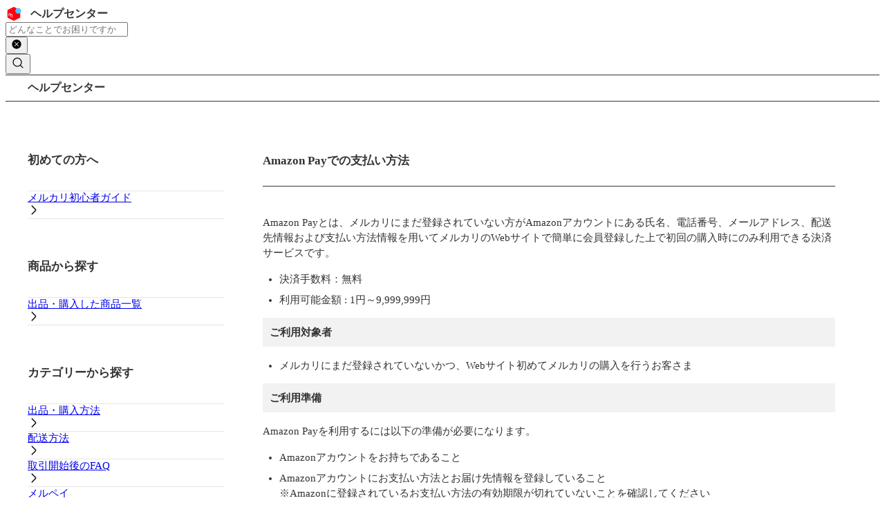

--- FILE ---
content_type: text/html; charset=utf-8
request_url: https://help.jp.mercari.com/guide/articles/1503/
body_size: 13770
content:
<!DOCTYPE html><html lang="ja"><head><meta charSet="utf-8" data-next-head=""/><meta name="viewport" content="initial-scale=1, viewport-fit=cover" data-next-head=""/><link rel="icon" href="/static/images/favicon.ico" data-next-head=""/><title data-next-head="">Amazon Payでの支払い方法 - メルカリ 日本最大のフリマサービス</title><meta name="format-detection" content="telephone=no" data-next-head=""/><meta name="msapplication-TileColor" content="#ffc40d" data-next-head=""/><meta name="theme-color" content="#F5F5F5" data-next-head=""/><meta property="description" content="Amazon Payとは、メルカリにまだ登録されていない方がAmazonアカウントにある氏名、電話番号、メールアドレス、配送先情報および支払い方法情報を用いてメルカリのWebサイトで簡単に会員登録した上で初回の購入時にのみ利用できる決済サービスです。決済手数料：無料利用可能金額 : 1円～9,999,999円ご利用対象者メルカリにまだ登録されていないかつ、Webサイト初めてメルカリの購入を行うお客さまご利用準備Amazon Payを利用するには以下の準備が必要になります。Amazonアカウントをお持ちであることAmazonアカウントにお支払い方法とお届け先情報を登録していること※Amazonに登録されているお支払い方法の有効期限が切れていないことを確認してください決済手順商品詳細ページにある「購入手続きへ」ボタンをタップし、購入手続き画面に進みます。Amazon Payボタンをタップし、Amazonサイトにログインし「続行」ボタンをタップします。※メルカリのページに自動的に戻り、氏名、電話番号、メールアドレスおよび配送先情報が入力済みになります残りの情報を入力し、「電話番号を認証して、購入を完了する」ボタンをタップします。電話番号認証を行います。メルカリの購入完了画面が表示されたら、購入手続き完了です。※2回目以降の購入時に、購入の確認画面で別の支払い方法の登録が必要となります。あらかじめご了承ください※Amazonの利用規約およびポリシーにより、一部商品ではAmazon Payをご利用いただけません。当該商品の場合、Amazon Payのボタンが表示されない仕様です注意事項電話番号認証中および認証後の画面を閉じると、AmazonPayでの決済が行えなくなる場合があります。Amazon Payのお支払い方法としてAmazonギフトカードを設定している場合に残高が不足している状態でAmazon Payで支払いを行うとエラーが発生します。また、Amazon Payのお支払い方法として設定しているクレジットカードが、その限度額を超えていたり、何らかの理由で利用できない場合、購入する際にエラーが発生します。エラー発生後はAmazon Payをお支払い方法として選択できなくなりますのであらかじめお気をつけください。通信が不安定な状況でのご利用はエラーが発生する場合があります。その場合Amazon Payでのお支払いができなくなりますので、通信状態のいい場所から購入をお願いいたします。" data-next-head=""/><meta property="og:type" content="website" data-next-head=""/><meta property="og:site_name" content="メルカリ 日本最大のフリマサービス" data-next-head=""/><meta property="og:title" content="Amazon Payでの支払い方法 メルカリ 日本最大のフリマサービス" data-next-head=""/><meta property="og:description" content="Amazon Payとは、メルカリにまだ登録されていない方がAmazonアカウントにある氏名、電話番号、メールアドレス、配送先情報および支払い方法情報を用いてメルカリのWebサイトで簡単に会員登録した上で初回の購入時にのみ利用できる決済サービスです。決済手数料：無料利用可能金額 : 1円～9,999,999円ご利用対象者メルカリにまだ登録されていないかつ、Webサイト初めてメルカリの購入を行うお客さまご利用準備Amazon Payを利用するには以下の準備が必要になります。Amazonアカウントをお持ちであることAmazonアカウントにお支払い方法とお届け先情報を登録していること※Amazonに登録されているお支払い方法の有効期限が切れていないことを確認してください決済手順商品詳細ページにある「購入手続きへ」ボタンをタップし、購入手続き画面に進みます。Amazon Payボタンをタップし、Amazonサイトにログインし「続行」ボタンをタップします。※メルカリのページに自動的に戻り、氏名、電話番号、メールアドレスおよび配送先情報が入力済みになります残りの情報を入力し、「電話番号を認証して、購入を完了する」ボタンをタップします。電話番号認証を行います。メルカリの購入完了画面が表示されたら、購入手続き完了です。※2回目以降の購入時に、購入の確認画面で別の支払い方法の登録が必要となります。あらかじめご了承ください※Amazonの利用規約およびポリシーにより、一部商品ではAmazon Payをご利用いただけません。当該商品の場合、Amazon Payのボタンが表示されない仕様です注意事項電話番号認証中および認証後の画面を閉じると、AmazonPayでの決済が行えなくなる場合があります。Amazon Payのお支払い方法としてAmazonギフトカードを設定している場合に残高が不足している状態でAmazon Payで支払いを行うとエラーが発生します。また、Amazon Payのお支払い方法として設定しているクレジットカードが、その限度額を超えていたり、何らかの理由で利用できない場合、購入する際にエラーが発生します。エラー発生後はAmazon Payをお支払い方法として選択できなくなりますのであらかじめお気をつけください。通信が不安定な状況でのご利用はエラーが発生する場合があります。その場合Amazon Payでのお支払いができなくなりますので、通信状態のいい場所から購入をお願いいたします。" data-next-head=""/><meta property="og:url" content="https://help.jp.mercari.com/guide/articles/1503/" data-next-head=""/><meta property="twitter:card" content="summary" data-next-head=""/><meta property="twitter:title" content="Amazon Payでの支払い方法 メルカリ 日本最大のフリマサービス" data-next-head=""/><meta property="twitter:description" content="Amazon Payとは、メルカリにまだ登録されていない方がAmazonアカウントにある氏名、電話番号、メールアドレス、配送先情報および支払い方法情報を用いてメルカリのWebサイトで簡単に会員登録した上で初回の購入時にのみ利用できる決済サービスです。決済手数料：無料利用可能金額 : 1円～9,999,999円ご利用対象者メルカリにまだ登録されていないかつ、Webサイト初めてメルカリの購入を行うお客さまご利用準備Amazon Payを利用するには以下の準備が必要になります。Amazonアカウントをお持ちであることAmazonアカウントにお支払い方法とお届け先情報を登録していること※Amazonに登録されているお支払い方法の有効期限が切れていないことを確認してください決済手順商品詳細ページにある「購入手続きへ」ボタンをタップし、購入手続き画面に進みます。Amazon Payボタンをタップし、Amazonサイトにログインし「続行」ボタンをタップします。※メルカリのページに自動的に戻り、氏名、電話番号、メールアドレスおよび配送先情報が入力済みになります残りの情報を入力し、「電話番号を認証して、購入を完了する」ボタンをタップします。電話番号認証を行います。メルカリの購入完了画面が表示されたら、購入手続き完了です。※2回目以降の購入時に、購入の確認画面で別の支払い方法の登録が必要となります。あらかじめご了承ください※Amazonの利用規約およびポリシーにより、一部商品ではAmazon Payをご利用いただけません。当該商品の場合、Amazon Payのボタンが表示されない仕様です注意事項電話番号認証中および認証後の画面を閉じると、AmazonPayでの決済が行えなくなる場合があります。Amazon Payのお支払い方法としてAmazonギフトカードを設定している場合に残高が不足している状態でAmazon Payで支払いを行うとエラーが発生します。また、Amazon Payのお支払い方法として設定しているクレジットカードが、その限度額を超えていたり、何らかの理由で利用できない場合、購入する際にエラーが発生します。エラー発生後はAmazon Payをお支払い方法として選択できなくなりますのであらかじめお気をつけください。通信が不安定な状況でのご利用はエラーが発生する場合があります。その場合Amazon Payでのお支払いができなくなりますので、通信状態のいい場所から購入をお願いいたします。" data-next-head=""/><meta property="twitter:image" content="https://help.jp.mercari.com/static/images/ogp.png" data-next-head=""/><meta property="og:image" content="https://help.jp.mercari.com/static/images/ogp.png" data-next-head=""/><meta property="twitter:site" content="@mercari_jp" data-next-head=""/><meta name="msapplication-TileImage" content="/static/images/mstile-144x144.png" data-next-head=""/><link rel="canonical" href="https://help.jp.mercari.com/guide/articles/1503/" data-next-head=""/><link rel="icon" type="image/png" href="/static/images/favicon-16x16.png" sizes="16x16" data-next-head=""/><link rel="icon" type="image/png" href="/static/images/favicon-32x32.png" sizes="32x32" data-next-head=""/><link rel="icon" type="image/png" href="/static/images/favicon-194x194.png" sizes="194x194" data-next-head=""/><link rel="manifest" href="/static/manifest.json" data-next-head=""/><link rel="apple-touch-icon-precomposed" href="/static/images/apple-touch-icon-precomposed.png" data-next-head=""/><link rel="apple-touch-icon" href="/static/images/apple-touch-icon.png" data-next-head=""/><link rel="apple-touch-icon" sizes="57x57" href="/static/images/apple-touch-icon-57x57.png" data-next-head=""/><link rel="apple-touch-icon" sizes="60x60" href="/static/images/apple-touch-icon-60x60.png" data-next-head=""/><link rel="apple-touch-icon" sizes="72x72" href="/static/images/apple-touch-icon-72x72.png" data-next-head=""/><link rel="apple-touch-icon" sizes="76x76" href="/static/images/apple-touch-icon-76x76.png" data-next-head=""/><link rel="apple-touch-icon" sizes="114x114" href="/static/images/apple-touch-icon-114x114.png" data-next-head=""/><link rel="apple-touch-icon" sizes="120x120" href="/static/images/apple-touch-icon-120x120.png" data-next-head=""/><link rel="apple-touch-icon" sizes="152x152" href="/static/images/apple-touch-icon-152x152.png" data-next-head=""/><link rel="apple-touch-icon" sizes="180x180" href="/static/images/apple-touch-icon-180x180.png" data-next-head=""/><link rel="mask-icon" href="/static/images/safari-pinned-tab.svg" color="#ea352d" data-next-head=""/><link rel="preload" href="/_next/static/css/259fd72a98b13333.css" as="style"/><link rel="stylesheet" href="/_next/static/css/259fd72a98b13333.css" data-n-g=""/><noscript data-n-css=""></noscript><script defer="" nomodule="" src="/_next/static/chunks/polyfills-42372ed130431b0a.js"></script><script src="/_next/static/chunks/webpack-519df418f10d3902.js" defer=""></script><script src="/_next/static/chunks/framework-b9fd9bcc3ecde907.js" defer=""></script><script src="/_next/static/chunks/main-6f81a74dce22b019.js" defer=""></script><script src="/_next/static/chunks/pages/_app-1792da7f90421eb1.js" defer=""></script><script src="/_next/static/chunks/5725-454f74b8ed817e4f.js" defer=""></script><script src="/_next/static/chunks/790-0d11b3e1b7c5aa07.js" defer=""></script><script src="/_next/static/chunks/6606-c31ce25d07f3af50.js" defer=""></script><script src="/_next/static/chunks/5391-d487a6ac5fabf886.js" defer=""></script><script src="/_next/static/chunks/5839-f18e939a02539e67.js" defer=""></script><script src="/_next/static/chunks/1827-0912d5a5948b1f44.js" defer=""></script><script src="/_next/static/chunks/9280-a677edfdd2e488af.js" defer=""></script><script src="/_next/static/chunks/7866-8665aba2b87879e0.js" defer=""></script><script src="/_next/static/chunks/4816-d23a8b6c83f6e1f3.js" defer=""></script><script src="/_next/static/chunks/pages/guide/articles/%5BarticleId%5D-d28bffda0e5860de.js" defer=""></script><script src="/_next/static/Sa1ZIDkK_9_ydc0EtDAw-/_buildManifest.js" defer=""></script><script src="/_next/static/Sa1ZIDkK_9_ydc0EtDAw-/_ssgManifest.js" defer=""></script></head><body class="antialiased light-theme"><div id="__next"><div class="grid grid-cols-1 safe-area-layout"><h1 class="sr-only"></h1><header class="tw-border border-ds-primary-highlight border-b"><section><h2 class="sr-only">ヘッダー</h2><div class="merNavigationTop pb-[1px] ds-mer-navigation-top"><div class="navigationTop__6d8930f1 hideSeparator__6d8930f1"><div class="navigationSection__6d8930f1 backButtonContainer__6d8930f1"><div class="pc:hidden"></div></div><div class="navigationSection__6d8930f1 startSection__6d8930f1"><a href="https://help.jp.mercari.com/" class="flex" data-name="メルカリ ヘルプセンター"><svg role="img" fill="none" height="24" viewBox="0 0 150 24" width="150" xmlns="http://www.w3.org/2000/svg"><title>ヘルプセンター</title><g clip-rule="evenodd" fill-rule="evenodd"><path d="m12.7032 21.7717 7.6748-3.8402c.5432-.2716.8848-.8246.8848-1.4294v-8.96139c0-.6048-.3416-1.1578-.8848-1.4294l-7.6748-3.8416c-.4536-.2268-.9884-.2268-1.442 0l-7.6762 3.8416c-.5418.2716-.8848.8246-.8848 1.4294v8.96139c0 .6048.343 1.1578.8848 1.4294l7.6762 3.8402c.4536.2282.9884.2282 1.442 0z" fill="#ff0211"></path><path d="m22.5429 7.64713c0 2.2988-1.862 4.16077-4.1608 4.16077-2.296 0-4.1594-1.86197-4.1594-4.16077 0-2.2974 1.8634-4.1608 4.1594-4.1608 2.2988 0 4.1608 1.8634 4.1608 4.1608z" fill="#4dc9ff"></path><path d="m5.25438 15.2494-.812-.4088v-2.408c0-.7042.3962-1.407 1.2152-1.3174.7658.0826 1.3566.763 1.54 1.2082.287-.252.5488-.3038.9268-.2534.4186.0588 1.99642.6594 1.99642 2.7958v2.835l-.89182-.448v-2.6586c0-.777-.4774-1.4294-1.12-1.5036-.2632-.0308-.4928.182-.4998.6398-.0084.4564 0 2.702 0 2.702l-.8176-.4102v-2.5158c0-1.1116-.7182-1.4616-1.0318-1.4952-.1764-.0196-.5054.0854-.5054.6538z" fill="#fff"></path></g><text x="36" y="17" fill="#333" font-size="16" font-family="Roboto, sans-serif" font-weight="bold">ヘルプセンター</text></svg></a></div><div class="navigationSection__6d8930f1 centerSection__6d8930f1"><h3 class="sr-only">検索</h3><div class="hidden pc:block"><div class="px-ds-16 pt-ds-16 pc:p-0 w-full"><div class="w-full"><div class="merAutocomplete flex"><div class="autocomplete__9b09c9a3" role="combobox" aria-controls="search-box" aria-haspopup="true" aria-expanded="false"><div class="inputContainer__9b09c9a3"><form class="merSearchInput form__268d8f3d" role="search" aria-label="メルカリガイド検索" action="."><input type="search" name="query" class="searchInput__268d8f3d" placeholder="どんなことでお困りですか？" aria-label="検索キーワードを入力" autoComplete="off" value=""/><div class="buttonGroup__268d8f3d"><div class="buttonContainer__268d8f3d clearButton__268d8f3d hide__268d8f3d"><div class="merIconButton"><button class="iconButton__d01ad679 transparent__d01ad679" type="button" role="button" aria-label="検索キーワードを削除"><div class="childContainer__d01ad679"><div class="merIcon" aria-hidden="true"><svg width="16" height="16" class="icon__386b8057 secondary__386b8057" fill-rule="evenodd" viewBox="0 0 24 24"><g id="icon_new_ol" transform="translate(2.000000, 2.000000)"><path d="M17.07,2.93 C14.2102576,0.0693938543 9.90884241,-0.78671725 6.17172775,0.760915775 C2.43461309,2.3085488 -0.0021354625,5.95510273 -0.0021354625,10 C-0.0021354625,14.0448973 2.43461309,17.6914512 6.17172775,19.2390842 C9.90884241,20.7867172 14.2102576,19.9306061 17.07,17.07 C20.9738194,13.1650015 20.9738194,6.83499851 17.07,2.93 Z M14.39,13.4 C14.5269644,13.5302531 14.6045003,13.7109892 14.6045003,13.9 C14.6045003,14.0890108 14.5269644,14.2697469 14.39,14.4 C14.2627456,14.5347643 14.0853496,14.6107911 13.9,14.61 C13.7118867,14.6100269 13.5316793,14.5343397 13.4,14.4 L10,11 L6.5,14.5 C6.36913372,14.6282222 6.19321279,14.7 6.01,14.7 C5.82412994,14.6984953 5.64563326,14.6270967 5.51,14.5 C5.23544444,14.2232022 5.23544444,13.7767978 5.51,13.5 L9,10 L5.51,6.5 C5.23385763,6.22385763 5.23385763,5.77614237 5.51,5.5 C5.78614237,5.22385763 6.23385763,5.22385763 6.51,5.5 L10,9 L13.4,5.6 C13.5786328,5.42136721 13.8389958,5.35160316 14.0830127,5.4169873 C14.3270296,5.48237144 14.5176286,5.67297036 14.5830127,5.9169873 C14.6483968,6.16100423 14.5786328,6.42136721 14.4,6.6 L11,10 L14.39,13.4 Z" id="Shape"></path></g></svg></div></div></button></div></div></div><div class="buttonContainer__268d8f3d"><div class="merIconButton"><button class="iconButton__d01ad679 transparent__d01ad679" type="button" role="button" aria-label="検索"><div class="childContainer__d01ad679"><div class="merIcon" aria-hidden="true"><svg width="20" height="20" class="icon__386b8057 primary__386b8057" fill-rule="evenodd" viewBox="0 0 24 24"><path d="M20.79,19.8l-3.94-3.94a7.86,7.86,0,1,0-1,1l3.94,3.94a.7.7,0,0,0,.5.21.67.67,0,0,0,.49-.21A.69.69,0,0,0,20.79,19.8ZM6.28,15.39a6.44,6.44,0,1,1,9.11,0,6.43,6.43,0,0,1-9.11,0Z"></path></svg></div></div></button></div></div></form></div><div id="search-box" class="menu__9b09c9a3 hidden__9b09c9a3"></div></div></div></div></div></div></div><div class="navigationSection__6d8930f1 endSection__6d8930f1"></div></div></div><div class="tw-border border-ds-primary-highlight border-b"></div><div class="overflow-x-auto"><nav aria-label="Breadcrumb" class="px-ds-16 pc:px-ds-32 py-ds-8 bg-white w-[max-content]"><h3 class="sr-only">パンくずリスト</h3><div class="merBreadcrumbList" role="list"><div class="merBreadcrumbItem breadcrumbItem__7f1017d9 lastBreadcrumbItem__7f1017d9 whitespace-nowrap" role="listitem"><span class="font-bold">ヘルプセンター</span></div></div></nav></div></section></header><div class="grid pc:grid-cols-mg-content pc:gap-x-ds-24 w-full max-w-mg-content mx-auto mt-ds-24 pc:px-ds-32 pc:mt-ds-56 overflow-hidden"><aside class="hidden pc:block"><h2 class="sr-only">サイドバー</h2><div><section class="w-full mb-ds-40 last:mg-0 overflow-hidden"><div class="flex flex-wrap items-center pb-ds-16 px-ds-16 text-xl tw-border border-b border-mg-lightweight-gray pc:px-0 pc:pt-ds-0"><div class="mr-ds-16 flex mr-ds-8 pc:hidden"><div class="merIcon"><svg width="20" height="20" class="icon__386b8057 accent__386b8057" fill-rule="evenodd" viewBox="0 0 24 24"><path d="M20.06,2.2a1.68,1.68,0,0,0-1.73.09L12,6.49,5.67,2.29A1.68,1.68,0,0,0,3.94,2.2,1.81,1.81,0,0,0,3,3.81v9.26a2.7,2.7,0,0,0,.86,2l7,6.49a1.69,1.69,0,0,0,2.32,0l7-6.49a2.7,2.7,0,0,0,.86-2V3.81A1.81,1.81,0,0,0,20.06,2.2ZM19.6,13.07a1.3,1.3,0,0,1-.41.95l-6.49,6V7.7l6.4-4.25a.27.27,0,0,1,.3,0,.38.38,0,0,1,.2.37Z"></path></svg></div></div><h3 class="text-17">初めての方へ</h3></div><div class="merList" role="list"><div class="text-15 tw-border border-b border-mg-lightweight-gray px-ds-16 pc:px-0"><div class="merListItem withArrow__884ec505 hover__884ec505" role="listitem" data-testid="merListItem-container"><div class="bgContainer__884ec505" role="presentation"></div><div class="content__884ec505"><a href="https://www.mercari.com/jp/guide/beginner/" rel="noopener noreferrer" target="_blank" class="text-15" data-name="guide:menu_item">メルカリ初心者ガイド</a></div><div class="actionContainer__884ec505" data-testid="merListItem-actionContainer" aria-hidden="true"><div aria-hidden="true" class="iconWrapper__884ec505"><div class="merIcon arrowIcon__884ec505"><svg width="16" height="16" class="icon__386b8057 primary__386b8057" fill-rule="evenodd" viewBox="0 0 24 24"><path d="M9.93,2.29a1,1,0,0,0-1.41,0,1,1,0,0,0,0,1.42l8,8a.41.41,0,0,1,0,.58l-8,8a1,1,0,0,0,1.41,1.42l8-8a2.43,2.43,0,0,0,0-3.42Z"></path></svg></div></div></div></div></div></div></section><section class="w-full mb-ds-40 last:mg-0 overflow-hidden"><div class="flex flex-wrap items-center pb-ds-16 px-ds-16 text-xl tw-border border-b border-mg-lightweight-gray pc:px-0 pc:pt-ds-0"><div class="mr-ds-16 flex mr-ds-8 pc:hidden"><div class="merIcon"><svg width="20" height="20" class="icon__386b8057 accent__386b8057" fill-rule="evenodd" viewBox="0 0 24 24"><path d="M21.62,12.1a.7.7,0,0,0-.7-.67H15V7a.7.7,0,0,0-.7-.7H11.89V4.14A1.85,1.85,0,0,0,10,2.3H6.92A1.85,1.85,0,0,0,5.06,4.14V6.31H2.7A.7.7,0,0,0,2,7V21a.7.7,0,0,0,.7.7H21.3a.72.72,0,0,0,.51-.22A.68.68,0,0,0,22,21Zm-15.16-8a.45.45,0,0,1,.46-.44H10a.45.45,0,0,1,.45.44V6.31h-4Zm3,8-.35,8.2H3.4V7.71H13.55v3.72H10.13A.69.69,0,0,0,9.43,12.1ZM15,20.3H10.48l.32-7.47h9.45l.32,7.47Z"></path><path d="M18.08,14.2a.7.7,0,0,0-.7.7v.64a1.84,1.84,0,0,1-1.86,1.82,1.8,1.8,0,0,1-.57-.1,1.82,1.82,0,0,1-1.28-1.72V14.9a.68.68,0,0,0-.12-.37A.67.67,0,0,0,13,14.2a.7.7,0,0,0-.7.7v.64A3.27,3.27,0,0,0,15,18.7a2.76,2.76,0,0,0,.57.06,3.25,3.25,0,0,0,3.26-3.22V14.9A.7.7,0,0,0,18.08,14.2Z"></path><path d="M21.62,12.1a.7.7,0,0,0-.7-.67H15V7a.7.7,0,0,0-.7-.7H11.89V4.14A1.85,1.85,0,0,0,10,2.3H6.92A1.85,1.85,0,0,0,5.06,4.14V6.31H2.7A.7.7,0,0,0,2,7V21a.7.7,0,0,0,.7.7H21.3a.72.72,0,0,0,.51-.22A.68.68,0,0,0,22,21Zm-15.16-8a.45.45,0,0,1,.46-.44H10a.45.45,0,0,1,.45.44V6.31h-4Zm3,8-.35,8.2H3.4V7.71H13.55v3.72H10.13A.69.69,0,0,0,9.43,12.1ZM15,20.3H10.48l.32-7.47h9.45l.32,7.47Z"></path><path d="M18.08,14.2a.7.7,0,0,0-.7.7v.64a1.84,1.84,0,0,1-1.86,1.82,1.8,1.8,0,0,1-.57-.1,1.82,1.82,0,0,1-1.28-1.72V14.9a.68.68,0,0,0-.12-.37A.67.67,0,0,0,13,14.2a.7.7,0,0,0-.7.7v.64A3.27,3.27,0,0,0,15,18.7a2.76,2.76,0,0,0,.57.06,3.25,3.25,0,0,0,3.26-3.22V14.9A.7.7,0,0,0,18.08,14.2Z"></path></svg></div></div><h3 class="text-17">商品から探す</h3></div><div class="merList" role="list"><div class="text-15 tw-border border-b border-mg-lightweight-gray px-ds-16 pc:px-0"><div class="merListItem withArrow__884ec505 hover__884ec505" role="listitem" data-testid="merListItem-container"><div class="bgContainer__884ec505" role="presentation"></div><div class="content__884ec505"><a href="https://help.jp.mercari.com/items/" rel="noopener noreferrer" target="_blank" class="text-15" data-name="guide:menu_item">出品・購入した商品一覧</a></div><div class="actionContainer__884ec505" data-testid="merListItem-actionContainer" aria-hidden="true"><div aria-hidden="true" class="iconWrapper__884ec505"><div class="merIcon arrowIcon__884ec505"><svg width="16" height="16" class="icon__386b8057 primary__386b8057" fill-rule="evenodd" viewBox="0 0 24 24"><path d="M9.93,2.29a1,1,0,0,0-1.41,0,1,1,0,0,0,0,1.42l8,8a.41.41,0,0,1,0,.58l-8,8a1,1,0,0,0,1.41,1.42l8-8a2.43,2.43,0,0,0,0-3.42Z"></path></svg></div></div></div></div></div></div></section><section class="w-full mb-ds-40 last:mg-0 overflow-hidden"><div class="flex flex-wrap items-center pb-ds-16 px-ds-16 text-xl tw-border border-b border-mg-lightweight-gray pc:px-0 pc:pt-ds-0"><div class="mr-ds-16 flex mr-ds-8 pc:hidden"><div class="merIcon"><svg width="20" height="20" class="icon__386b8057 accent__386b8057" fill-rule="evenodd" viewBox="0 0 24 24"><path d="M20.79,19.8l-3.94-3.94a7.86,7.86,0,1,0-1,1l3.94,3.94a.7.7,0,0,0,.5.21.67.67,0,0,0,.49-.21A.69.69,0,0,0,20.79,19.8ZM6.28,15.39a6.44,6.44,0,1,1,9.11,0,6.43,6.43,0,0,1-9.11,0Z"></path></svg></div></div><h3 class="text-17">カテゴリーから探す</h3></div><div class="merList" role="list"><div class="text-15 tw-border border-b border-mg-lightweight-gray px-ds-16 pc:px-0"><div class="merListItem withArrow__884ec505 hover__884ec505" role="listitem" data-testid="merListItem-container"><div class="bgContainer__884ec505" role="presentation"></div><div class="content__884ec505"><a href="/guide/categories/1404/" class="text-15" data-name="guide:menu_item">出品・購入方法</a></div><div class="actionContainer__884ec505" data-testid="merListItem-actionContainer" aria-hidden="true"><div aria-hidden="true" class="iconWrapper__884ec505"><div class="merIcon arrowIcon__884ec505"><svg width="16" height="16" class="icon__386b8057 primary__386b8057" fill-rule="evenodd" viewBox="0 0 24 24"><path d="M9.93,2.29a1,1,0,0,0-1.41,0,1,1,0,0,0,0,1.42l8,8a.41.41,0,0,1,0,.58l-8,8a1,1,0,0,0,1.41,1.42l8-8a2.43,2.43,0,0,0,0-3.42Z"></path></svg></div></div></div></div></div><div class="text-15 tw-border border-b border-mg-lightweight-gray px-ds-16 pc:px-0"><div class="merListItem withArrow__884ec505 hover__884ec505" role="listitem" data-testid="merListItem-container"><div class="bgContainer__884ec505" role="presentation"></div><div class="content__884ec505"><a href="/guide/categories/3/" class="text-15" data-name="guide:menu_item">配送方法</a></div><div class="actionContainer__884ec505" data-testid="merListItem-actionContainer" aria-hidden="true"><div aria-hidden="true" class="iconWrapper__884ec505"><div class="merIcon arrowIcon__884ec505"><svg width="16" height="16" class="icon__386b8057 primary__386b8057" fill-rule="evenodd" viewBox="0 0 24 24"><path d="M9.93,2.29a1,1,0,0,0-1.41,0,1,1,0,0,0,0,1.42l8,8a.41.41,0,0,1,0,.58l-8,8a1,1,0,0,0,1.41,1.42l8-8a2.43,2.43,0,0,0,0-3.42Z"></path></svg></div></div></div></div></div><div class="text-15 tw-border border-b border-mg-lightweight-gray px-ds-16 pc:px-0"><div class="merListItem withArrow__884ec505 hover__884ec505" role="listitem" data-testid="merListItem-container"><div class="bgContainer__884ec505" role="presentation"></div><div class="content__884ec505"><a href="/guide/categories/12/" class="text-15" data-name="guide:menu_item">取引開始後のFAQ</a></div><div class="actionContainer__884ec505" data-testid="merListItem-actionContainer" aria-hidden="true"><div aria-hidden="true" class="iconWrapper__884ec505"><div class="merIcon arrowIcon__884ec505"><svg width="16" height="16" class="icon__386b8057 primary__386b8057" fill-rule="evenodd" viewBox="0 0 24 24"><path d="M9.93,2.29a1,1,0,0,0-1.41,0,1,1,0,0,0,0,1.42l8,8a.41.41,0,0,1,0,.58l-8,8a1,1,0,0,0,1.41,1.42l8-8a2.43,2.43,0,0,0,0-3.42Z"></path></svg></div></div></div></div></div><div class="text-15 tw-border border-b border-mg-lightweight-gray px-ds-16 pc:px-0"><div class="merListItem withArrow__884ec505 hover__884ec505" role="listitem" data-testid="merListItem-container"><div class="bgContainer__884ec505" role="presentation"></div><div class="content__884ec505"><a href="/guide/categories/542/" class="text-15" data-name="guide:menu_item">メルペイ</a></div><div class="actionContainer__884ec505" data-testid="merListItem-actionContainer" aria-hidden="true"><div aria-hidden="true" class="iconWrapper__884ec505"><div class="merIcon arrowIcon__884ec505"><svg width="16" height="16" class="icon__386b8057 primary__386b8057" fill-rule="evenodd" viewBox="0 0 24 24"><path d="M9.93,2.29a1,1,0,0,0-1.41,0,1,1,0,0,0,0,1.42l8,8a.41.41,0,0,1,0,.58l-8,8a1,1,0,0,0,1.41,1.42l8-8a2.43,2.43,0,0,0,0-3.42Z"></path></svg></div></div></div></div></div><div class="text-15 tw-border border-b border-mg-lightweight-gray px-ds-16 pc:px-0"><div class="merListItem withArrow__884ec505 hover__884ec505" role="listitem" data-testid="merListItem-container"><div class="bgContainer__884ec505" role="presentation"></div><div class="content__884ec505"><a href="/guide/articles/1627/" class="text-15" data-name="guide:menu_item">メルカリ ハロ（はたらく）</a></div><div class="actionContainer__884ec505" data-testid="merListItem-actionContainer" aria-hidden="true"><div aria-hidden="true" class="iconWrapper__884ec505"><div class="merIcon arrowIcon__884ec505"><svg width="16" height="16" class="icon__386b8057 primary__386b8057" fill-rule="evenodd" viewBox="0 0 24 24"><path d="M9.93,2.29a1,1,0,0,0-1.41,0,1,1,0,0,0,0,1.42l8,8a.41.41,0,0,1,0,.58l-8,8a1,1,0,0,0,1.41,1.42l8-8a2.43,2.43,0,0,0,0-3.42Z"></path></svg></div></div></div></div></div><div class="text-15 tw-border border-b border-mg-lightweight-gray px-ds-16 pc:px-0"><div class="merListItem withArrow__884ec505 hover__884ec505" role="listitem" data-testid="merListItem-container"><div class="bgContainer__884ec505" role="presentation"></div><div class="content__884ec505"><a href="/guide/categories/126/" class="text-15" data-name="guide:menu_item">メルカリモバイル</a></div><div class="actionContainer__884ec505" data-testid="merListItem-actionContainer" aria-hidden="true"><div aria-hidden="true" class="iconWrapper__884ec505"><div class="merIcon arrowIcon__884ec505"><svg width="16" height="16" class="icon__386b8057 primary__386b8057" fill-rule="evenodd" viewBox="0 0 24 24"><path d="M9.93,2.29a1,1,0,0,0-1.41,0,1,1,0,0,0,0,1.42l8,8a.41.41,0,0,1,0,.58l-8,8a1,1,0,0,0,1.41,1.42l8-8a2.43,2.43,0,0,0,0-3.42Z"></path></svg></div></div></div></div></div><div class="text-15 tw-border border-b border-mg-lightweight-gray px-ds-16 pc:px-0"><div class="merListItem withArrow__884ec505 hover__884ec505" role="listitem" data-testid="merListItem-container"><div class="bgContainer__884ec505" role="presentation"></div><div class="content__884ec505"><a href="/guide/categories/1492/" class="text-15" data-name="guide:menu_item">ビットコイン取引</a></div><div class="actionContainer__884ec505" data-testid="merListItem-actionContainer" aria-hidden="true"><div aria-hidden="true" class="iconWrapper__884ec505"><div class="merIcon arrowIcon__884ec505"><svg width="16" height="16" class="icon__386b8057 primary__386b8057" fill-rule="evenodd" viewBox="0 0 24 24"><path d="M9.93,2.29a1,1,0,0,0-1.41,0,1,1,0,0,0,0,1.42l8,8a.41.41,0,0,1,0,.58l-8,8a1,1,0,0,0,1.41,1.42l8-8a2.43,2.43,0,0,0,0-3.42Z"></path></svg></div></div></div></div></div><div class="text-15 tw-border border-b border-mg-lightweight-gray px-ds-16 pc:px-0"><div class="merListItem withArrow__884ec505 hover__884ec505" role="listitem" data-testid="merListItem-container"><div class="bgContainer__884ec505" role="presentation"></div><div class="content__884ec505"><a href="/guide/categories/4/" class="text-15" data-name="guide:menu_item">アカウント</a></div><div class="actionContainer__884ec505" data-testid="merListItem-actionContainer" aria-hidden="true"><div aria-hidden="true" class="iconWrapper__884ec505"><div class="merIcon arrowIcon__884ec505"><svg width="16" height="16" class="icon__386b8057 primary__386b8057" fill-rule="evenodd" viewBox="0 0 24 24"><path d="M9.93,2.29a1,1,0,0,0-1.41,0,1,1,0,0,0,0,1.42l8,8a.41.41,0,0,1,0,.58l-8,8a1,1,0,0,0,1.41,1.42l8-8a2.43,2.43,0,0,0,0-3.42Z"></path></svg></div></div></div></div></div><div class="text-15 tw-border border-b border-mg-lightweight-gray px-ds-16 pc:px-0"><div class="merListItem withArrow__884ec505 hover__884ec505" role="listitem" data-testid="merListItem-container"><div class="bgContainer__884ec505" role="presentation"></div><div class="content__884ec505"><a href="/guide/categories/1405/" class="text-15" data-name="guide:menu_item">機能・サービス</a></div><div class="actionContainer__884ec505" data-testid="merListItem-actionContainer" aria-hidden="true"><div aria-hidden="true" class="iconWrapper__884ec505"><div class="merIcon arrowIcon__884ec505"><svg width="16" height="16" class="icon__386b8057 primary__386b8057" fill-rule="evenodd" viewBox="0 0 24 24"><path d="M9.93,2.29a1,1,0,0,0-1.41,0,1,1,0,0,0,0,1.42l8,8a.41.41,0,0,1,0,.58l-8,8a1,1,0,0,0,1.41,1.42l8-8a2.43,2.43,0,0,0,0-3.42Z"></path></svg></div></div></div></div></div><div class="text-15 tw-border border-b border-mg-lightweight-gray px-ds-16 pc:px-0"><div class="merListItem withArrow__884ec505 hover__884ec505" role="listitem" data-testid="merListItem-container"><div class="bgContainer__884ec505" role="presentation"></div><div class="content__884ec505"><a href="/guide/categories/1406/" class="text-15" data-name="guide:menu_item">ルールとマナー</a></div><div class="actionContainer__884ec505" data-testid="merListItem-actionContainer" aria-hidden="true"><div aria-hidden="true" class="iconWrapper__884ec505"><div class="merIcon arrowIcon__884ec505"><svg width="16" height="16" class="icon__386b8057 primary__386b8057" fill-rule="evenodd" viewBox="0 0 24 24"><path d="M9.93,2.29a1,1,0,0,0-1.41,0,1,1,0,0,0,0,1.42l8,8a.41.41,0,0,1,0,.58l-8,8a1,1,0,0,0,1.41,1.42l8-8a2.43,2.43,0,0,0,0-3.42Z"></path></svg></div></div></div></div></div></div></section><section class="w-full mb-ds-40 last:mg-0 overflow-hidden" id="faq"><div class="flex flex-wrap items-center pb-ds-16 px-ds-16 text-xl tw-border border-b border-mg-lightweight-gray pc:px-0 pc:pt-ds-0"><div class="mr-ds-16 flex mr-ds-8 pc:hidden"><div class="merIcon"><svg width="20" height="20" class="icon__386b8057 accent__386b8057" fill-rule="evenodd" viewBox="0 0 24 24"><path d="M12,2A10,10,0,1,0,22,12,10,10,0,0,0,12,2Zm0,18.6A8.6,8.6,0,1,1,20.6,12,8.61,8.61,0,0,1,12,20.6Z"></path><path d="M14.18,7.52A2.72,2.72,0,0,0,13.25,7a3.16,3.16,0,0,0-1.17-.2A3.12,3.12,0,0,0,10,7.43,2.92,2.92,0,0,0,9,9.27c0,.12,0,.18.12.19l1.4.22c.09,0,.15,0,.17-.13a1.63,1.63,0,0,1,.44-.91A1.2,1.2,0,0,1,12,8.31a1.17,1.17,0,0,1,.88.33,1.15,1.15,0,0,1,.33.83,1.62,1.62,0,0,1-.12.61,3.46,3.46,0,0,1-.41.67l-1.23,1.67a2.53,2.53,0,0,0-.31.58,2.51,2.51,0,0,0-.09.75v.63a.14.14,0,0,0,.16.16h1.44a.14.14,0,0,0,.16-.16v-.45a1.7,1.7,0,0,1,.07-.56,1.31,1.31,0,0,1,.24-.42l1.22-1.67A2.93,2.93,0,0,0,15,9.46a2.62,2.62,0,0,0-.22-1.09A2.43,2.43,0,0,0,14.18,7.52Z"></path><circle cx="12" cy="16.24" r="1"></circle></svg></div></div><h3 class="text-17">よくある質問</h3></div><div class="merList" role="list"><div class="text-15 tw-border border-b border-mg-lightweight-gray px-ds-16 pc:px-0"><div class="merListItem withArrow__884ec505 hover__884ec505" role="listitem" data-testid="merListItem-container"><div class="bgContainer__884ec505" role="presentation"></div><div class="content__884ec505"><a href="/guide/articles/1080/" class="text-15" data-name="guide:menu_item">配送方法 早わかり表</a></div><div class="actionContainer__884ec505" data-testid="merListItem-actionContainer" aria-hidden="true"><div aria-hidden="true" class="iconWrapper__884ec505"><div class="merIcon arrowIcon__884ec505"><svg width="16" height="16" class="icon__386b8057 primary__386b8057" fill-rule="evenodd" viewBox="0 0 24 24"><path d="M9.93,2.29a1,1,0,0,0-1.41,0,1,1,0,0,0,0,1.42l8,8a.41.41,0,0,1,0,.58l-8,8a1,1,0,0,0,1.41,1.42l8-8a2.43,2.43,0,0,0,0-3.42Z"></path></svg></div></div></div></div></div><div class="text-15 tw-border border-b border-mg-lightweight-gray px-ds-16 pc:px-0"><div class="merListItem withArrow__884ec505 hover__884ec505" role="listitem" data-testid="merListItem-container"><div class="bgContainer__884ec505" role="presentation"></div><div class="content__884ec505"><a href="/guide/articles/63/" class="text-15" data-name="guide:menu_item">商品が売れた後の流れ</a></div><div class="actionContainer__884ec505" data-testid="merListItem-actionContainer" aria-hidden="true"><div aria-hidden="true" class="iconWrapper__884ec505"><div class="merIcon arrowIcon__884ec505"><svg width="16" height="16" class="icon__386b8057 primary__386b8057" fill-rule="evenodd" viewBox="0 0 24 24"><path d="M9.93,2.29a1,1,0,0,0-1.41,0,1,1,0,0,0,0,1.42l8,8a.41.41,0,0,1,0,.58l-8,8a1,1,0,0,0,1.41,1.42l8-8a2.43,2.43,0,0,0,0-3.42Z"></path></svg></div></div></div></div></div><div class="text-15 tw-border border-b border-mg-lightweight-gray px-ds-16 pc:px-0"><div class="merListItem withArrow__884ec505 hover__884ec505" role="listitem" data-testid="merListItem-container"><div class="bgContainer__884ec505" role="presentation"></div><div class="content__884ec505"><a href="/guide/articles/281/" class="text-15" data-name="guide:menu_item">取引のキャンセル方法（メルカリ）</a></div><div class="actionContainer__884ec505" data-testid="merListItem-actionContainer" aria-hidden="true"><div aria-hidden="true" class="iconWrapper__884ec505"><div class="merIcon arrowIcon__884ec505"><svg width="16" height="16" class="icon__386b8057 primary__386b8057" fill-rule="evenodd" viewBox="0 0 24 24"><path d="M9.93,2.29a1,1,0,0,0-1.41,0,1,1,0,0,0,0,1.42l8,8a.41.41,0,0,1,0,.58l-8,8a1,1,0,0,0,1.41,1.42l8-8a2.43,2.43,0,0,0,0-3.42Z"></path></svg></div></div></div></div></div><div class="text-15 tw-border border-b border-mg-lightweight-gray px-ds-16 pc:px-0"><div class="merListItem withArrow__884ec505 hover__884ec505" role="listitem" data-testid="merListItem-container"><div class="bgContainer__884ec505" role="presentation"></div><div class="content__884ec505"><a href="/guide/articles/751/" class="text-15" data-name="guide:menu_item">商品が届かない（メルカリ便以外の配送方法）</a></div><div class="actionContainer__884ec505" data-testid="merListItem-actionContainer" aria-hidden="true"><div aria-hidden="true" class="iconWrapper__884ec505"><div class="merIcon arrowIcon__884ec505"><svg width="16" height="16" class="icon__386b8057 primary__386b8057" fill-rule="evenodd" viewBox="0 0 24 24"><path d="M9.93,2.29a1,1,0,0,0-1.41,0,1,1,0,0,0,0,1.42l8,8a.41.41,0,0,1,0,.58l-8,8a1,1,0,0,0,1.41,1.42l8-8a2.43,2.43,0,0,0,0-3.42Z"></path></svg></div></div></div></div></div><div class="text-15 tw-border border-b border-mg-lightweight-gray px-ds-16 pc:px-0"><div class="merListItem withArrow__884ec505 hover__884ec505" role="listitem" data-testid="merListItem-container"><div class="bgContainer__884ec505" role="presentation"></div><div class="content__884ec505"><a href="/guide/articles/246/" class="text-15" data-name="guide:menu_item">ログインができない</a></div><div class="actionContainer__884ec505" data-testid="merListItem-actionContainer" aria-hidden="true"><div aria-hidden="true" class="iconWrapper__884ec505"><div class="merIcon arrowIcon__884ec505"><svg width="16" height="16" class="icon__386b8057 primary__386b8057" fill-rule="evenodd" viewBox="0 0 24 24"><path d="M9.93,2.29a1,1,0,0,0-1.41,0,1,1,0,0,0,0,1.42l8,8a.41.41,0,0,1,0,.58l-8,8a1,1,0,0,0,1.41,1.42l8-8a2.43,2.43,0,0,0,0-3.42Z"></path></svg></div></div></div></div></div><div class="text-15 tw-border border-b border-mg-lightweight-gray px-ds-16 pc:px-0"><div class="merListItem withArrow__884ec505 hover__884ec505" role="listitem" data-testid="merListItem-container"><div class="bgContainer__884ec505" role="presentation"></div><div class="content__884ec505"><a href="/guide/articles/54/" class="text-15" data-name="guide:menu_item">商品に偽物・非正規品の疑いがある</a></div><div class="actionContainer__884ec505" data-testid="merListItem-actionContainer" aria-hidden="true"><div aria-hidden="true" class="iconWrapper__884ec505"><div class="merIcon arrowIcon__884ec505"><svg width="16" height="16" class="icon__386b8057 primary__386b8057" fill-rule="evenodd" viewBox="0 0 24 24"><path d="M9.93,2.29a1,1,0,0,0-1.41,0,1,1,0,0,0,0,1.42l8,8a.41.41,0,0,1,0,.58l-8,8a1,1,0,0,0,1.41,1.42l8-8a2.43,2.43,0,0,0,0-3.42Z"></path></svg></div></div></div></div></div><div class="text-15 tw-border border-b border-mg-lightweight-gray px-ds-16 pc:px-0"><div class="merListItem withArrow__884ec505 hover__884ec505" role="listitem" data-testid="merListItem-container"><div class="bgContainer__884ec505" role="presentation"></div><div class="content__884ec505"><a href="/guide/articles/684/" class="text-15" data-name="guide:menu_item">メルペイのあと払いとは</a></div><div class="actionContainer__884ec505" data-testid="merListItem-actionContainer" aria-hidden="true"><div aria-hidden="true" class="iconWrapper__884ec505"><div class="merIcon arrowIcon__884ec505"><svg width="16" height="16" class="icon__386b8057 primary__386b8057" fill-rule="evenodd" viewBox="0 0 24 24"><path d="M9.93,2.29a1,1,0,0,0-1.41,0,1,1,0,0,0,0,1.42l8,8a.41.41,0,0,1,0,.58l-8,8a1,1,0,0,0,1.41,1.42l8-8a2.43,2.43,0,0,0,0-3.42Z"></path></svg></div></div></div></div></div><div class="text-15 tw-border border-b border-mg-lightweight-gray px-ds-16 pc:px-0"><div class="merListItem withArrow__884ec505 hover__884ec505" role="listitem" data-testid="merListItem-container"><div class="bgContainer__884ec505" role="presentation"></div><div class="content__884ec505"><a href="/guide/articles/1085/" class="text-15" data-name="guide:menu_item">本人確認の強化について</a></div><div class="actionContainer__884ec505" data-testid="merListItem-actionContainer" aria-hidden="true"><div aria-hidden="true" class="iconWrapper__884ec505"><div class="merIcon arrowIcon__884ec505"><svg width="16" height="16" class="icon__386b8057 primary__386b8057" fill-rule="evenodd" viewBox="0 0 24 24"><path d="M9.93,2.29a1,1,0,0,0-1.41,0,1,1,0,0,0,0,1.42l8,8a.41.41,0,0,1,0,.58l-8,8a1,1,0,0,0,1.41,1.42l8-8a2.43,2.43,0,0,0,0-3.42Z"></path></svg></div></div></div></div></div><div class="text-15 tw-border border-b border-mg-lightweight-gray px-ds-16 pc:px-0"><div class="merListItem withArrow__884ec505 hover__884ec505" role="listitem" data-testid="merListItem-container"><div class="bgContainer__884ec505" role="presentation"></div><div class="content__884ec505"><a href="/guide/articles/1330/" class="text-15" data-name="guide:menu_item">メルカリShopsの使い方について</a></div><div class="actionContainer__884ec505" data-testid="merListItem-actionContainer" aria-hidden="true"><div aria-hidden="true" class="iconWrapper__884ec505"><div class="merIcon arrowIcon__884ec505"><svg width="16" height="16" class="icon__386b8057 primary__386b8057" fill-rule="evenodd" viewBox="0 0 24 24"><path d="M9.93,2.29a1,1,0,0,0-1.41,0,1,1,0,0,0,0,1.42l8,8a.41.41,0,0,1,0,.58l-8,8a1,1,0,0,0,1.41,1.42l8-8a2.43,2.43,0,0,0,0-3.42Z"></path></svg></div></div></div></div></div></div></section><section class="w-full mb-ds-40 last:mg-0 overflow-hidden"><div class="flex flex-wrap items-center pb-ds-16 px-ds-16 text-xl tw-border border-b border-mg-lightweight-gray pc:px-0 pc:pt-ds-0"><div class="mr-ds-16 flex mr-ds-8 pc:hidden"><div class="merIcon"><svg width="20" height="20" class="icon__386b8057 accent__386b8057" fill-rule="evenodd" viewBox="0 0 24 24"><path d="M19.3,2H4.7a.7.7,0,0,0-.7.7V21.3a.7.7,0,0,0,.7.7H19.3a.7.7,0,0,0,.7-.7V2.7A.7.7,0,0,0,19.3,2Zm-.7,18.6H5.4V3.4H18.6Z"></path><path d="M11.59,9h4.47a.7.7,0,1,0,0-1.4H11.59a.7.7,0,0,0,0,1.4Z"></path><path d="M7.94,9h.91a.7.7,0,0,0,0-1.4H7.94a.7.7,0,0,0,0,1.4Z"></path><path d="M11.59,12.7h4.47a.7.7,0,1,0,0-1.4H11.59a.7.7,0,0,0,0,1.4Z"></path><path d="M7.94,12.7h.91a.7.7,0,0,0,0-1.4H7.94a.7.7,0,0,0,0,1.4Z"></path><path d="M11.59,16.42h4.47a.7.7,0,0,0,0-1.4H11.59a.7.7,0,0,0,0,1.4Z"></path><path d="M7.94,16.42h.91a.7.7,0,0,0,0-1.4H7.94a.7.7,0,1,0,0,1.4Z"></path></svg></div></div><h3 class="text-17">利用規約など</h3></div><div class="merList" role="list"><div class="text-15 tw-border border-b border-mg-lightweight-gray px-ds-16 pc:px-0"><div class="merListItem withArrow__884ec505 hover__884ec505" role="listitem" data-testid="merListItem-container"><div class="bgContainer__884ec505" role="presentation"></div><div class="content__884ec505"><a href="/guide/categories/tos_list/" class="text-15" data-name="guide:menu_item">利用規約</a></div><div class="actionContainer__884ec505" data-testid="merListItem-actionContainer" aria-hidden="true"><div aria-hidden="true" class="iconWrapper__884ec505"><div class="merIcon arrowIcon__884ec505"><svg width="16" height="16" class="icon__386b8057 primary__386b8057" fill-rule="evenodd" viewBox="0 0 24 24"><path d="M9.93,2.29a1,1,0,0,0-1.41,0,1,1,0,0,0,0,1.42l8,8a.41.41,0,0,1,0,.58l-8,8a1,1,0,0,0,1.41,1.42l8-8a2.43,2.43,0,0,0,0-3.42Z"></path></svg></div></div></div></div></div><div class="text-15 tw-border border-b border-mg-lightweight-gray px-ds-16 pc:px-0"><div class="merListItem withArrow__884ec505 hover__884ec505" role="listitem" data-testid="merListItem-container"><div class="bgContainer__884ec505" role="presentation"></div><div class="content__884ec505"><a href="https://www.mercari.com/jp/trademark/" rel="noopener noreferrer" target="_blank" class="text-15" data-name="guide:menu_item">商標について</a></div><div class="actionContainer__884ec505" data-testid="merListItem-actionContainer" aria-hidden="true"><div aria-hidden="true" class="iconWrapper__884ec505"><div class="merIcon arrowIcon__884ec505"><svg width="16" height="16" class="icon__386b8057 primary__386b8057" fill-rule="evenodd" viewBox="0 0 24 24"><path d="M9.93,2.29a1,1,0,0,0-1.41,0,1,1,0,0,0,0,1.42l8,8a.41.41,0,0,1,0,.58l-8,8a1,1,0,0,0,1.41,1.42l8-8a2.43,2.43,0,0,0,0-3.42Z"></path></svg></div></div></div></div></div></div></section></div></aside><main><section class="pc:hidden"><h2 class="sr-only">検索</h2><div class="mb-ds-24"><div class="px-ds-16 pt-ds-16 pc:p-0 w-full"><div class="w-full"><div class="merAutocomplete flex"><div class="autocomplete__9b09c9a3" role="combobox" aria-controls="search-box" aria-haspopup="true" aria-expanded="false"><div class="inputContainer__9b09c9a3"><form class="merSearchInput form__268d8f3d" role="search" aria-label="メルカリガイド検索" action="."><input type="search" name="query" class="searchInput__268d8f3d" placeholder="どんなことでお困りですか？" aria-label="検索キーワードを入力" autoComplete="off" value=""/><div class="buttonGroup__268d8f3d"><div class="buttonContainer__268d8f3d clearButton__268d8f3d hide__268d8f3d"><div class="merIconButton"><button class="iconButton__d01ad679 transparent__d01ad679" type="button" role="button" aria-label="検索キーワードを削除"><div class="childContainer__d01ad679"><div class="merIcon" aria-hidden="true"><svg width="16" height="16" class="icon__386b8057 secondary__386b8057" fill-rule="evenodd" viewBox="0 0 24 24"><g id="icon_new_ol" transform="translate(2.000000, 2.000000)"><path d="M17.07,2.93 C14.2102576,0.0693938543 9.90884241,-0.78671725 6.17172775,0.760915775 C2.43461309,2.3085488 -0.0021354625,5.95510273 -0.0021354625,10 C-0.0021354625,14.0448973 2.43461309,17.6914512 6.17172775,19.2390842 C9.90884241,20.7867172 14.2102576,19.9306061 17.07,17.07 C20.9738194,13.1650015 20.9738194,6.83499851 17.07,2.93 Z M14.39,13.4 C14.5269644,13.5302531 14.6045003,13.7109892 14.6045003,13.9 C14.6045003,14.0890108 14.5269644,14.2697469 14.39,14.4 C14.2627456,14.5347643 14.0853496,14.6107911 13.9,14.61 C13.7118867,14.6100269 13.5316793,14.5343397 13.4,14.4 L10,11 L6.5,14.5 C6.36913372,14.6282222 6.19321279,14.7 6.01,14.7 C5.82412994,14.6984953 5.64563326,14.6270967 5.51,14.5 C5.23544444,14.2232022 5.23544444,13.7767978 5.51,13.5 L9,10 L5.51,6.5 C5.23385763,6.22385763 5.23385763,5.77614237 5.51,5.5 C5.78614237,5.22385763 6.23385763,5.22385763 6.51,5.5 L10,9 L13.4,5.6 C13.5786328,5.42136721 13.8389958,5.35160316 14.0830127,5.4169873 C14.3270296,5.48237144 14.5176286,5.67297036 14.5830127,5.9169873 C14.6483968,6.16100423 14.5786328,6.42136721 14.4,6.6 L11,10 L14.39,13.4 Z" id="Shape"></path></g></svg></div></div></button></div></div></div><div class="buttonContainer__268d8f3d"><div class="merIconButton"><button class="iconButton__d01ad679 transparent__d01ad679" type="button" role="button" aria-label="検索"><div class="childContainer__d01ad679"><div class="merIcon" aria-hidden="true"><svg width="20" height="20" class="icon__386b8057 primary__386b8057" fill-rule="evenodd" viewBox="0 0 24 24"><path d="M20.79,19.8l-3.94-3.94a7.86,7.86,0,1,0-1,1l3.94,3.94a.7.7,0,0,0,.5.21.67.67,0,0,0,.49-.21A.69.69,0,0,0,20.79,19.8ZM6.28,15.39a6.44,6.44,0,1,1,9.11,0,6.43,6.43,0,0,1-9.11,0Z"></path></svg></div></div></button></div></div></form></div><div id="search-box" class="menu__9b09c9a3 hidden__9b09c9a3"></div></div></div></div></div></div></section><section><h2 class="sr-only">メインコンテンツ</h2><div class="bg-white px-ds-24 pb-ds-24 pc:px-ds-32 pc:pb-ds-40"><div class="pb-0 text-15 leading-normal"><article><header><h3 class="text-17 line-[1.1] pb-ds-24 tw-border border-b border-ds-primary">Amazon Payでの支払い方法</h3></header><div class="pt-ds-16 pb-ds-24 pc:pt-ds-24 pc:pb-ds-40 break-all"><p class="first:m-0 my-ds-16">Amazon Payとは、メルカリにまだ登録されていない方がAmazonアカウントにある氏名、電話番号、メールアドレス、配送先情報および支払い方法情報を用いてメルカリのWebサイトで簡単に会員登録した上で初回の購入時にのみ利用できる決済サービスです。</p>
<ul class="mt-ds-16 list-disc pl-ds-24 [li_&amp;]:mt-0 [div[style]_&amp;:first-child]:mt-0">
<li class="my-ds-8 [div[style]&gt;ul:first-child&gt;&amp;:first-child]:mt-0 [div[style]&gt;ul:first-child&gt;&amp;:last-child]:mb-0 [div[style]&gt;ol:first-child&gt;&amp;:first-child]:mt-0 [div[style]&gt;ol:first-child&gt;&amp;:last-child]:mb-0 [ul&gt;&amp;]:list-disc [ul&gt;li&gt;ul&gt;&amp;]:list-[circle]">決済手数料：無料</li>
<li class="my-ds-8 [div[style]&gt;ul:first-child&gt;&amp;:first-child]:mt-0 [div[style]&gt;ul:first-child&gt;&amp;:last-child]:mb-0 [div[style]&gt;ol:first-child&gt;&amp;:first-child]:mt-0 [div[style]&gt;ol:first-child&gt;&amp;:last-child]:mb-0 [ul&gt;&amp;]:list-disc [ul&gt;li&gt;ul&gt;&amp;]:list-[circle]">利用可能金額 : 1円～9,999,999円</li>
</ul>

<div style="border:0px;padding:10px;background-color:#F2F2F2">
<strong>ご利用対象者</strong></div>

<ul class="mt-ds-16 list-disc pl-ds-24 [li_&amp;]:mt-0 [div[style]_&amp;:first-child]:mt-0">
<li class="my-ds-8 [div[style]&gt;ul:first-child&gt;&amp;:first-child]:mt-0 [div[style]&gt;ul:first-child&gt;&amp;:last-child]:mb-0 [div[style]&gt;ol:first-child&gt;&amp;:first-child]:mt-0 [div[style]&gt;ol:first-child&gt;&amp;:last-child]:mb-0 [ul&gt;&amp;]:list-disc [ul&gt;li&gt;ul&gt;&amp;]:list-[circle]">
メルカリにまだ登録されていないかつ、Webサイト初めてメルカリの購入を行うお客さま</li>
</ul>

<div style="border:0px;padding:10px;background-color:#F2F2F2">
<strong>ご利用準備</strong></div>
<p class="first:m-0 my-ds-16">Amazon Payを利用するには以下の準備が必要になります。</p>

<ul class="mt-ds-16 list-disc pl-ds-24 [li_&amp;]:mt-0 [div[style]_&amp;:first-child]:mt-0">
<li class="my-ds-8 [div[style]&gt;ul:first-child&gt;&amp;:first-child]:mt-0 [div[style]&gt;ul:first-child&gt;&amp;:last-child]:mb-0 [div[style]&gt;ol:first-child&gt;&amp;:first-child]:mt-0 [div[style]&gt;ol:first-child&gt;&amp;:last-child]:mb-0 [ul&gt;&amp;]:list-disc [ul&gt;li&gt;ul&gt;&amp;]:list-[circle]">Amazonアカウントをお持ちであること</li>
<li class="my-ds-8 [div[style]&gt;ul:first-child&gt;&amp;:first-child]:mt-0 [div[style]&gt;ul:first-child&gt;&amp;:last-child]:mb-0 [div[style]&gt;ol:first-child&gt;&amp;:first-child]:mt-0 [div[style]&gt;ol:first-child&gt;&amp;:last-child]:mb-0 [ul&gt;&amp;]:list-disc [ul&gt;li&gt;ul&gt;&amp;]:list-[circle]">Amazonアカウントにお支払い方法とお届け先情報を登録していること
<br/>※Amazonに登録されているお支払い方法の有効期限が切れていないことを確認してください</li>
</ul>

<div style="border:0px;padding:10px;background-color:#F2F2F2">
<strong>決済手順</strong></div>

<ol class="mt-ds-16 list-decimal pl-ds-24 [li_&amp;]:mt-0 [div[style]_&amp;:first-child]:mt-0">
<li class="my-ds-8 [div[style]&gt;ul:first-child&gt;&amp;:first-child]:mt-0 [div[style]&gt;ul:first-child&gt;&amp;:last-child]:mb-0 [div[style]&gt;ol:first-child&gt;&amp;:first-child]:mt-0 [div[style]&gt;ol:first-child&gt;&amp;:last-child]:mb-0 [ul&gt;&amp;]:list-disc [ul&gt;li&gt;ul&gt;&amp;]:list-[circle]">商品詳細ページにある「購入手続きへ」ボタンをタップし、購入手続き画面に進みます。</li>

<table cellpadding="0" cellspacing="0" class="tw-border border border-mg-thin-gray border-solid my-ds-16 text-14"><tbody><tr><td class="tw-border border border-mg-thin-gray border-solid p-ds-16"><span class="block max-w-[375px]"><img src="/images/articles/01HKREQQ13FHMHC993W5Q39EKJ.png" class="w-full" alt="alt"/></span></td></tr></tbody></table>

<li class="my-ds-8 [div[style]&gt;ul:first-child&gt;&amp;:first-child]:mt-0 [div[style]&gt;ul:first-child&gt;&amp;:last-child]:mb-0 [div[style]&gt;ol:first-child&gt;&amp;:first-child]:mt-0 [div[style]&gt;ol:first-child&gt;&amp;:last-child]:mb-0 [ul&gt;&amp;]:list-disc [ul&gt;li&gt;ul&gt;&amp;]:list-[circle]">Amazon Payボタンをタップし、Amazonサイトにログインし「続行」ボタンをタップします。
<br/>※メルカリのページに自動的に戻り、氏名、電話番号、メールアドレスおよび配送先情報が入力済みになります</li>

<table cellpadding="0" cellspacing="0" class="tw-border border border-mg-thin-gray border-solid my-ds-16 text-14"><tbody><tr><td class="tw-border border border-mg-thin-gray border-solid p-ds-16"><span class="block max-w-[375px]"><img src="/images/articles/01HKREQTTQR0972M9YP81MCBWY.png" class="w-full" alt="alt"/></span></td></tr></tbody></table>

<table cellpadding="0" cellspacing="0" class="tw-border border border-mg-thin-gray border-solid my-ds-16 text-14"><tbody><tr><td class="tw-border border border-mg-thin-gray border-solid p-ds-16"><span class="block max-w-[375px]"><img src="/images/articles/01HKREQZCZTY5C1AEKQ0DJNC6Y.png" class="w-full" alt="alt"/></span></td></tr></tbody></table>

<li class="my-ds-8 [div[style]&gt;ul:first-child&gt;&amp;:first-child]:mt-0 [div[style]&gt;ul:first-child&gt;&amp;:last-child]:mb-0 [div[style]&gt;ol:first-child&gt;&amp;:first-child]:mt-0 [div[style]&gt;ol:first-child&gt;&amp;:last-child]:mb-0 [ul&gt;&amp;]:list-disc [ul&gt;li&gt;ul&gt;&amp;]:list-[circle]">残りの情報を入力し、「電話番号を認証して、購入を完了する」ボタンをタップします。</li>

<table cellpadding="0" cellspacing="0" class="tw-border border border-mg-thin-gray border-solid my-ds-16 text-14"><tbody><tr><td class="tw-border border border-mg-thin-gray border-solid p-ds-16"><span class="block max-w-[375px]"><img src="/images/articles/01HKRER2S7YR0QPY9677WB3KM5.png" class="w-full" alt="alt"/></span></td></tr></tbody></table>

<li class="my-ds-8 [div[style]&gt;ul:first-child&gt;&amp;:first-child]:mt-0 [div[style]&gt;ul:first-child&gt;&amp;:last-child]:mb-0 [div[style]&gt;ol:first-child&gt;&amp;:first-child]:mt-0 [div[style]&gt;ol:first-child&gt;&amp;:last-child]:mb-0 [ul&gt;&amp;]:list-disc [ul&gt;li&gt;ul&gt;&amp;]:list-[circle]">電話番号認証を行います。</li>

<table cellpadding="0" cellspacing="0" class="tw-border border border-mg-thin-gray border-solid my-ds-16 text-14"><tbody><tr><td class="tw-border border border-mg-thin-gray border-solid p-ds-16"><span class="block max-w-[375px]"><img src="/images/articles/01HKRER67S5BRCB512EKAJKZ0P.png" class="w-full" alt="alt"/></span></td></tr></tbody></table>

<li class="my-ds-8 [div[style]&gt;ul:first-child&gt;&amp;:first-child]:mt-0 [div[style]&gt;ul:first-child&gt;&amp;:last-child]:mb-0 [div[style]&gt;ol:first-child&gt;&amp;:first-child]:mt-0 [div[style]&gt;ol:first-child&gt;&amp;:last-child]:mb-0 [ul&gt;&amp;]:list-disc [ul&gt;li&gt;ul&gt;&amp;]:list-[circle]">メルカリの購入完了画面が表示されたら、購入手続き完了です。</li>

<table cellpadding="0" cellspacing="0" class="tw-border border border-mg-thin-gray border-solid my-ds-16 text-14"><tbody><tr><td class="tw-border border border-mg-thin-gray border-solid p-ds-16"><span class="block max-w-[375px]"><img src="/images/articles/01HKRERAAXC8FPF51X13HRN1G2.png" class="w-full" alt="alt"/></span></td></tr></tbody></table>

</ol>

<p class="first:m-0 my-ds-16">※2回目以降の購入時に、購入の確認画面で別の支払い方法の登録が必要となります。あらかじめご了承ください
<br/>※Amazonの利用規約およびポリシーにより、一部商品ではAmazon Payをご利用いただけません。当該商品の場合、Amazon Payのボタンが表示されない仕様です
</p>

<div style="border:0px;padding:10px;background-color:#F2F2F2">
<strong>注意事項</strong></div>

<ul class="mt-ds-16 list-disc pl-ds-24 [li_&amp;]:mt-0 [div[style]_&amp;:first-child]:mt-0">
<li class="my-ds-8 [div[style]&gt;ul:first-child&gt;&amp;:first-child]:mt-0 [div[style]&gt;ul:first-child&gt;&amp;:last-child]:mb-0 [div[style]&gt;ol:first-child&gt;&amp;:first-child]:mt-0 [div[style]&gt;ol:first-child&gt;&amp;:last-child]:mb-0 [ul&gt;&amp;]:list-disc [ul&gt;li&gt;ul&gt;&amp;]:list-[circle]">電話番号認証中および認証後の画面を閉じると、AmazonPayでの決済が行えなくなる場合があります。</li>
<li class="my-ds-8 [div[style]&gt;ul:first-child&gt;&amp;:first-child]:mt-0 [div[style]&gt;ul:first-child&gt;&amp;:last-child]:mb-0 [div[style]&gt;ol:first-child&gt;&amp;:first-child]:mt-0 [div[style]&gt;ol:first-child&gt;&amp;:last-child]:mb-0 [ul&gt;&amp;]:list-disc [ul&gt;li&gt;ul&gt;&amp;]:list-[circle]">Amazon Payのお支払い方法としてAmazonギフトカードを設定している場合に残高が不足している状態でAmazon Payで支払いを行うとエラーが発生します。また、Amazon Payのお支払い方法として設定しているクレジットカードが、その限度額を超えていたり、何らかの理由で利用できない場合、購入する際にエラーが発生します。エラー発生後はAmazon Payをお支払い方法として選択できなくなりますのであらかじめお気をつけください。</li>
<li class="my-ds-8 [div[style]&gt;ul:first-child&gt;&amp;:first-child]:mt-0 [div[style]&gt;ul:first-child&gt;&amp;:last-child]:mb-0 [div[style]&gt;ol:first-child&gt;&amp;:first-child]:mt-0 [div[style]&gt;ol:first-child&gt;&amp;:last-child]:mb-0 [ul&gt;&amp;]:list-disc [ul&gt;li&gt;ul&gt;&amp;]:list-[circle]">通信が不安定な状況でのご利用はエラーが発生する場合があります。その場合Amazon Payでのお支払いができなくなりますので、通信状態のいい場所から購入をお願いいたします。</li>
</ul></div></article></div><section id="inquiry-section"><section class="leading-normal tw-border border-t border-ds-primary mt-ds-24 pt-ds-24"><h3 class="text-center text-15">解決しない場合</h3><div class="mt-ds-24 mx-auto max-w-[327px] pc:max-w-[496px]"><div class="merButton secondary__01a6ef84 medium__01a6ef84 fluid__01a6ef84 mb-ds-8"><a href="/inquiry/102/?defaultForm=tenants%2F1%2Fformgroups%2F102%2Fforms%2F01HKP3W4DY7FQNBQMF7X2Y4TJ5" class="text-ds-attention" data-name="guide_article:inquiry:form">お問い合わせはこちら</a></div></div></section></section></div></section></main></div><div class="mt-[120px] pc:mt-[204px]"><footer class="bg-mg-lightgray"><nav><div class="hidden sm:flex p-ds-32"><h2 class="sr-only">フッター</h2><section class="w-full max-w-[320px]"><h3><p class="merText body__5616e150 primary__5616e150 bold__5616e150 mb-ds-16">メルカリについて</p></h3><ul class="list-none"><li class="mt-ds-8"><a href="https://about.mercari.com/" rel="noopener noreferrer" target="_blank" class="text-ds-primary hover:text-ds-primary-highlight hover:underline" data-name="https://about.mercari.com/">会社概要（運営会社）</a></li><li class="mt-ds-8"><a href="https://careers.mercari.com/jp/" rel="noopener noreferrer" target="_blank" class="text-ds-primary hover:text-ds-primary-highlight hover:underline" data-name="https://careers.mercari.com/jp/">採用情報</a></li><li class="mt-ds-8"><a href="https://about.mercari.com/press/news/" rel="noopener noreferrer" target="_blank" class="text-ds-primary hover:text-ds-primary-highlight hover:underline" data-name="https://about.mercari.com/press/news/">プレスリリース</a></li><li class="mt-ds-8"><a href="https://jp-news.mercari.com/" rel="noopener noreferrer" target="_blank" class="text-ds-primary hover:text-ds-primary-highlight hover:underline" data-name="https://jp-news.mercari.com/">公式ブログ</a></li><li class="mt-ds-8"><a href="https://about.mercari.com/press/press-kit/mercari/" rel="noopener noreferrer" target="_blank" class="text-ds-primary hover:text-ds-primary-highlight hover:underline" data-name="https://about.mercari.com/press/press-kit/mercari/">プレスキット</a></li><li class="mt-ds-8"><a href="https://mercari.com/" rel="noopener noreferrer" target="_blank" class="text-ds-primary hover:text-ds-primary-highlight hover:underline" data-name="https://mercari.com/">メルカリUS</a></li><li class="mt-ds-8"><a href="https://mercari-shops.com/" rel="noopener noreferrer" target="_blank" class="text-ds-primary hover:text-ds-primary-highlight hover:underline" data-name="https://mercari-shops.com/">メルカリShops</a></li><li class="mt-ds-8"><a href="https://souzoh.com/" rel="noopener noreferrer" target="_blank" class="text-ds-primary hover:text-ds-primary-highlight hover:underline" data-name="https://souzoh.com/">メルカリShops会社概要（運営会社）</a></li><li class="mt-ds-8"><a href="https://souzoh.com/news" rel="noopener noreferrer" target="_blank" class="text-ds-primary hover:text-ds-primary-highlight hover:underline" data-name="https://souzoh.com/news">メルカリShopsプレスリリース</a></li></ul></section><section class="w-full max-w-[320px]"><h3><p class="merText body__5616e150 primary__5616e150 bold__5616e150 mb-ds-16">ヘルプ</p></h3><ul class="list-none"><li class="mt-ds-8"><a href="https://help.jp.mercari.com/" class="text-ds-primary hover:text-ds-primary-highlight hover:underline" data-name="https://help.jp.mercari.com/">ヘルプセンター（ガイド・お問い合わせ）</a></li><li class="mt-ds-8"><a href="https://jp-news.mercari.com/mercari-shops" rel="noopener noreferrer" target="_blank" class="text-ds-primary hover:text-ds-primary-highlight hover:underline" data-name="https://jp-news.mercari.com/mercari-shops">メルカリShopsでショップを開設する</a></li><li class="mt-ds-8"><a href="https://sz-beyond.com/seller/shops" rel="noopener noreferrer" target="_blank" class="text-ds-primary hover:text-ds-primary-highlight hover:underline" data-name="https://sz-beyond.com/seller/shops">メルカリShops ショップ管理画面にログイン</a></li><li class="mt-ds-8"><a href="https://support.mercari-shops.com/hc/ja" rel="noopener noreferrer" target="_blank" class="text-ds-primary hover:text-ds-primary-highlight hover:underline" data-name="https://support.mercari-shops.com/hc/ja">メルカリShops出店者向けガイド</a></li><li class="mt-ds-8"><a href="https://help.jp.mercari.com/cases" class="text-ds-primary hover:text-ds-primary-highlight hover:underline" data-name="https://help.jp.mercari.com/cases">お問い合わせ一覧</a></li><li class="mt-ds-8"><a href="https://jp.mercari.com/keywords" rel="noopener noreferrer" target="_blank" class="text-ds-primary hover:text-ds-primary-highlight hover:underline" data-name="https://jp.mercari.com/keywords">フリーワードから商品をさがす</a></li></ul></section><section class="w-full max-w-[320px]"><h3><p class="merText body__5616e150 primary__5616e150 bold__5616e150 mb-ds-16">プライバシーと利用規約</p></h3><ul class="list-none"><li class="mt-ds-8"><a href="https://static.jp.mercari.com/tos" rel="noopener noreferrer" target="_blank" class="text-ds-primary hover:text-ds-primary-highlight hover:underline" data-name="https://static.jp.mercari.com/tos">メルカリ利用規約</a></li><li class="mt-ds-8"><a href="https://support.mercari-shops.com/hc/ja/articles/900005891046" rel="noopener noreferrer" target="_blank" class="text-ds-primary hover:text-ds-primary-highlight hover:underline" data-name="https://support.mercari-shops.com/hc/ja/articles/900005891046">メルカリShops利用規約</a></li><li class="mt-ds-8"><a href="https://static.jp.mercari.com/ambassador/tos" rel="noopener noreferrer" target="_blank" class="text-ds-primary hover:text-ds-primary-highlight hover:underline" data-name="https://static.jp.mercari.com/ambassador/tos">メルカリアンバサダー利用規約</a></li><li class="mt-ds-8"><a href="https://static.jp.mercari.com/mycollection/tos" rel="noopener noreferrer" target="_blank" class="text-ds-primary hover:text-ds-primary-highlight hover:underline" data-name="https://static.jp.mercari.com/mycollection/tos">メルカリ My Collection 利用規約</a></li><li class="mt-ds-8"><a href="https://static.jp.mercari.com/auto_tos" rel="noopener noreferrer" target="_blank" class="text-ds-primary hover:text-ds-primary-highlight hover:underline" data-name="https://static.jp.mercari.com/auto_tos">メルカリ おまかせクルマ取引利用規約</a></li><li class="mt-ds-8"><a href="https://static.jp.mercari.com/tokutei" rel="noopener noreferrer" target="_blank" class="text-ds-primary hover:text-ds-primary-highlight hover:underline" data-name="https://static.jp.mercari.com/tokutei">特定商取引に関する表記及び古物営業法に基づく表示</a></li><li class="mt-ds-8"><a href="https://static.jp.mercari.com/auto_tokutei" rel="noopener noreferrer" target="_blank" class="text-ds-primary hover:text-ds-primary-highlight hover:underline" data-name="https://static.jp.mercari.com/auto_tokutei">特定商取引に関する表記（おまかせクルマ取引）</a></li><li class="mt-ds-8"><a href="https://about.mercari.com/safety/" rel="noopener noreferrer" target="_blank" class="text-ds-primary hover:text-ds-primary-highlight hover:underline" data-name="https://about.mercari.com/safety/">法令順守と犯罪抑止のために</a></li><li class="mt-ds-8"><a href="https://static.jp.mercari.com/safe/description" rel="noopener noreferrer" target="_blank" class="text-ds-primary hover:text-ds-primary-highlight hover:underline" data-name="https://static.jp.mercari.com/safe/description">メルカリあんしん・あんぜん宣言！</a></li><li class="mt-ds-8"><a href="https://static.jp.mercari.com/authenticity" rel="noopener noreferrer" target="_blank" class="text-ds-primary hover:text-ds-primary-highlight hover:underline" data-name="https://static.jp.mercari.com/authenticity">偽ブランド品撲滅への取り組み</a></li><li class="mt-ds-8"><a href="https://static.jp.mercari.com/privacy" rel="noopener noreferrer" target="_blank" class="text-ds-primary hover:text-ds-primary-highlight hover:underline" data-name="https://static.jp.mercari.com/privacy">プライバシーポリシー</a></li><li class="mt-ds-8"><a href="https://static.jp.mercari.com/cookie_policy" rel="noopener noreferrer" target="_blank" class="text-ds-primary hover:text-ds-primary-highlight hover:underline" data-name="https://static.jp.mercari.com/cookie_policy">外部送信ポリシー</a></li><li class="mt-ds-8"><a href="https://static.jp.mercari.com/data_security" rel="noopener noreferrer" target="_blank" class="text-ds-primary hover:text-ds-primary-highlight hover:underline" data-name="https://static.jp.mercari.com/data_security">個人データの安全管理に係る基本方針</a></li><li class="mt-ds-8"><a href="https://static.jp.mercari.com/peps" rel="noopener noreferrer" target="_blank" class="text-ds-primary hover:text-ds-primary-highlight hover:underline" data-name="https://static.jp.mercari.com/peps">外国PEPs（外国の政府等において重要な地位を占める方）とは</a></li><li class="mt-ds-8"><a href="https://static.jp.mercari.com/merpay_tos" rel="noopener noreferrer" target="_blank" class="text-ds-primary hover:text-ds-primary-highlight hover:underline" data-name="https://static.jp.mercari.com/merpay_tos">メルペイ利用規約</a></li><li class="mt-ds-8"><a href="https://static.jp.mercari.com/teigaku_tos" rel="noopener noreferrer" target="_blank" class="text-ds-primary hover:text-ds-primary-highlight hover:underline" data-name="https://static.jp.mercari.com/teigaku_tos">メルペイクレジット利用規約</a></li><li class="mt-ds-8"><a href="https://static.jp.mercari.com/teigaku_privacy" rel="noopener noreferrer" target="_blank" class="text-ds-primary hover:text-ds-primary-highlight hover:underline" data-name="https://static.jp.mercari.com/teigaku_privacy">メルペイクレジットプライバシーポリシー</a></li><li class="mt-ds-8"><a href="https://static.jp.mercari.com/money_lending_tos" rel="noopener noreferrer" target="_blank" class="text-ds-primary hover:text-ds-primary-highlight hover:underline" data-name="https://static.jp.mercari.com/money_lending_tos">メルペイスマートマネー利用規約</a></li><li class="mt-ds-8"><a href="https://static.jp.mercari.com/money_lending_privacy" rel="noopener noreferrer" target="_blank" class="text-ds-primary hover:text-ds-primary-highlight hover:underline" data-name="https://static.jp.mercari.com/money_lending_privacy">メルペイスマートマネープライバシーポリシー</a></li><li class="mt-ds-8"><a href="https://static.jp.mercari.com/money_lending_digital_agreement" rel="noopener noreferrer" target="_blank" class="text-ds-primary hover:text-ds-primary-highlight hover:underline" data-name="https://static.jp.mercari.com/money_lending_digital_agreement">電磁交付規約</a></li><li class="mt-ds-8"><a href="https://static.jp.mercari.com/mercard_tos" rel="noopener noreferrer" target="_blank" class="text-ds-primary hover:text-ds-primary-highlight hover:underline" data-name="https://static.jp.mercari.com/mercard_tos">メルカード利用規約</a></li><li class="mt-ds-8"><a href="https://www.merpay.com/merchant/terms/" rel="noopener noreferrer" target="_blank" class="text-ds-primary hover:text-ds-primary-highlight hover:underline" data-name="https://www.merpay.com/merchant/terms/">加盟店規約（外部加盟店用）</a></li><li class="mt-ds-8"><a href="https://static.jp.mercari.com/shikin_kessai" rel="noopener noreferrer" target="_blank" class="text-ds-primary hover:text-ds-primary-highlight hover:underline" data-name="https://static.jp.mercari.com/shikin_kessai">資金決済法に基づく表示</a></li><li class="mt-ds-8"><a href="https://static.jp.mercari.com/kashikin" rel="noopener noreferrer" target="_blank" class="text-ds-primary hover:text-ds-primary-highlight hover:underline" data-name="https://static.jp.mercari.com/kashikin">貸金業法に基づく表示</a></li><li class="mt-ds-8"><a href="https://static.jp.mercari.com/electronic_payment_agency_business" rel="noopener noreferrer" target="_blank" class="text-ds-primary hover:text-ds-primary-highlight hover:underline" data-name="https://static.jp.mercari.com/electronic_payment_agency_business">電子決済等代行業に関する表示等</a></li><li class="mt-ds-8"><a href="https://jp.merpay.com/antisocial/" rel="noopener noreferrer" target="_blank" class="text-ds-primary hover:text-ds-primary-highlight hover:underline" data-name="https://jp.merpay.com/antisocial/">反社会的勢力に対する基本方針</a></li><li class="mt-ds-8"><a href="https://jp.merpay.com/antimoneylaundering/" rel="noopener noreferrer" target="_blank" class="text-ds-primary hover:text-ds-primary-highlight hover:underline" data-name="https://jp.merpay.com/antimoneylaundering/">マネー・ローンダリングおよびテロ資金供与の防止に関する基本方針</a></li></ul></section></div><div class="block sm:hidden py-ds-24 px-ds-16"><div class="merAccordion"><button id="accordion_button" type="button" aria-expanded="false" aria-controls="accordion_context"><span>メルカリについて</span><div class="merIcon"><svg width="16" height="16" class="icon__386b8057 primary__386b8057" fill-rule="evenodd" viewBox="0 0 24 24"><path d="M20.29,7.94l-8,8a.41.41,0,0,1-.58,0l-8-8.1a1,1,0,1,0-1.42,1.4l8,8.11a2.39,2.39,0,0,0,1.71.71h0a2.43,2.43,0,0,0,1.71-.71l8-8a1,1,0,0,0,0-1.42A1,1,0,0,0,20.29,7.94Z"></path></svg></div></button><div id="accordion_content" class="contentContainer__76b937fd" aria-labelledby="accordion_button" hidden=""><div class="content__76b937fd"><div class="mb-[24px]"><ul class="list-none"><li class="mt-ds-8"><a href="https://about.mercari.com/" rel="noopener noreferrer" target="_blank" class="text-ds-primary hover:text-ds-primary-highlight hover:underline" data-name="https://about.mercari.com/">会社概要（運営会社）</a></li><li class="mt-ds-8"><a href="https://careers.mercari.com/jp/" rel="noopener noreferrer" target="_blank" class="text-ds-primary hover:text-ds-primary-highlight hover:underline" data-name="https://careers.mercari.com/jp/">採用情報</a></li><li class="mt-ds-8"><a href="https://about.mercari.com/press/news/" rel="noopener noreferrer" target="_blank" class="text-ds-primary hover:text-ds-primary-highlight hover:underline" data-name="https://about.mercari.com/press/news/">プレスリリース</a></li><li class="mt-ds-8"><a href="https://jp-news.mercari.com/" rel="noopener noreferrer" target="_blank" class="text-ds-primary hover:text-ds-primary-highlight hover:underline" data-name="https://jp-news.mercari.com/">公式ブログ</a></li><li class="mt-ds-8"><a href="https://about.mercari.com/press/press-kit/mercari/" rel="noopener noreferrer" target="_blank" class="text-ds-primary hover:text-ds-primary-highlight hover:underline" data-name="https://about.mercari.com/press/press-kit/mercari/">プレスキット</a></li><li class="mt-ds-8"><a href="https://mercari.com/" rel="noopener noreferrer" target="_blank" class="text-ds-primary hover:text-ds-primary-highlight hover:underline" data-name="https://mercari.com/">メルカリUS</a></li><li class="mt-ds-8"><a href="https://mercari-shops.com/" rel="noopener noreferrer" target="_blank" class="text-ds-primary hover:text-ds-primary-highlight hover:underline" data-name="https://mercari-shops.com/">メルカリShops</a></li><li class="mt-ds-8"><a href="https://souzoh.com/" rel="noopener noreferrer" target="_blank" class="text-ds-primary hover:text-ds-primary-highlight hover:underline" data-name="https://souzoh.com/">メルカリShops会社概要（運営会社）</a></li><li class="mt-ds-8"><a href="https://souzoh.com/news" rel="noopener noreferrer" target="_blank" class="text-ds-primary hover:text-ds-primary-highlight hover:underline" data-name="https://souzoh.com/news">メルカリShopsプレスリリース</a></li></ul></div></div></div></div><div class="merAccordion"><button id="accordion_button" type="button" aria-expanded="false" aria-controls="accordion_context"><span>ヘルプ</span><div class="merIcon"><svg width="16" height="16" class="icon__386b8057 primary__386b8057" fill-rule="evenodd" viewBox="0 0 24 24"><path d="M20.29,7.94l-8,8a.41.41,0,0,1-.58,0l-8-8.1a1,1,0,1,0-1.42,1.4l8,8.11a2.39,2.39,0,0,0,1.71.71h0a2.43,2.43,0,0,0,1.71-.71l8-8a1,1,0,0,0,0-1.42A1,1,0,0,0,20.29,7.94Z"></path></svg></div></button><div id="accordion_content" class="contentContainer__76b937fd" aria-labelledby="accordion_button" hidden=""><div class="content__76b937fd"><div class="mb-[24px]"><ul class="list-none"><li class="mt-ds-8"><a href="https://help.jp.mercari.com/" rel="noopener noreferrer" target="_blank" class="text-ds-primary hover:text-ds-primary-highlight hover:underline" data-name="https://help.jp.mercari.com/">ヘルプセンター（ガイド・お問い合わせ）</a></li><li class="mt-ds-8"><a href="https://jp-news.mercari.com/mercari-shops" rel="noopener noreferrer" target="_blank" class="text-ds-primary hover:text-ds-primary-highlight hover:underline" data-name="https://jp-news.mercari.com/mercari-shops">メルカリShopsでショップを開設する</a></li><li class="mt-ds-8"><a href="https://sz-beyond.com/seller/shops" rel="noopener noreferrer" target="_blank" class="text-ds-primary hover:text-ds-primary-highlight hover:underline" data-name="https://sz-beyond.com/seller/shops">メルカリShops ショップ管理画面にログイン</a></li><li class="mt-ds-8"><a href="https://support.mercari-shops.com/hc/ja" rel="noopener noreferrer" target="_blank" class="text-ds-primary hover:text-ds-primary-highlight hover:underline" data-name="https://support.mercari-shops.com/hc/ja">メルカリShops出店者向けガイド</a></li><li class="mt-ds-8"><a href="https://help.jp.mercari.com/cases" rel="noopener noreferrer" target="_blank" class="text-ds-primary hover:text-ds-primary-highlight hover:underline" data-name="https://help.jp.mercari.com/cases">お問い合わせ一覧</a></li><li class="mt-ds-8"><a href="https://jp.mercari.com/keywords" rel="noopener noreferrer" target="_blank" class="text-ds-primary hover:text-ds-primary-highlight hover:underline" data-name="https://jp.mercari.com/keywords">フリーワードから商品をさがす</a></li></ul></div></div></div></div><div class="merAccordion"><button id="accordion_button" type="button" aria-expanded="false" aria-controls="accordion_context"><span>プライバシーと利用規約</span><div class="merIcon"><svg width="16" height="16" class="icon__386b8057 primary__386b8057" fill-rule="evenodd" viewBox="0 0 24 24"><path d="M20.29,7.94l-8,8a.41.41,0,0,1-.58,0l-8-8.1a1,1,0,1,0-1.42,1.4l8,8.11a2.39,2.39,0,0,0,1.71.71h0a2.43,2.43,0,0,0,1.71-.71l8-8a1,1,0,0,0,0-1.42A1,1,0,0,0,20.29,7.94Z"></path></svg></div></button><div id="accordion_content" class="contentContainer__76b937fd" aria-labelledby="accordion_button" hidden=""><div class="content__76b937fd"><div class="mb-[24px]"><ul class="list-none"><li class="mt-ds-8"><a href="https://static.jp.mercari.com/tos" rel="noopener noreferrer" target="_blank" class="text-ds-primary hover:text-ds-primary-highlight hover:underline" data-name="https://static.jp.mercari.com/tos">メルカリ利用規約</a></li><li class="mt-ds-8"><a href="https://support.mercari-shops.com/hc/ja/articles/900005891046" rel="noopener noreferrer" target="_blank" class="text-ds-primary hover:text-ds-primary-highlight hover:underline" data-name="https://support.mercari-shops.com/hc/ja/articles/900005891046">メルカリShops利用規約</a></li><li class="mt-ds-8"><a href="https://static.jp.mercari.com/ambassador/tos" rel="noopener noreferrer" target="_blank" class="text-ds-primary hover:text-ds-primary-highlight hover:underline" data-name="https://static.jp.mercari.com/ambassador/tos">メルカリアンバサダー利用規約</a></li><li class="mt-ds-8"><a href="https://static.jp.mercari.com/mycollection/tos" rel="noopener noreferrer" target="_blank" class="text-ds-primary hover:text-ds-primary-highlight hover:underline" data-name="https://static.jp.mercari.com/mycollection/tos">メルカリ My Collection 利用規約</a></li><li class="mt-ds-8"><a href="https://static.jp.mercari.com/auto_tos" rel="noopener noreferrer" target="_blank" class="text-ds-primary hover:text-ds-primary-highlight hover:underline" data-name="https://static.jp.mercari.com/auto_tos">メルカリ おまかせクルマ取引利用規約</a></li><li class="mt-ds-8"><a href="https://static.jp.mercari.com/tokutei" rel="noopener noreferrer" target="_blank" class="text-ds-primary hover:text-ds-primary-highlight hover:underline" data-name="https://static.jp.mercari.com/tokutei">特定商取引に関する表記及び古物営業法に基づく表示</a></li><li class="mt-ds-8"><a href="https://static.jp.mercari.com/auto_tokutei" rel="noopener noreferrer" target="_blank" class="text-ds-primary hover:text-ds-primary-highlight hover:underline" data-name="https://static.jp.mercari.com/auto_tokutei">特定商取引に関する表記（おまかせクルマ取引）</a></li><li class="mt-ds-8"><a href="https://about.mercari.com/safety/" rel="noopener noreferrer" target="_blank" class="text-ds-primary hover:text-ds-primary-highlight hover:underline" data-name="https://about.mercari.com/safety/">法令順守と犯罪抑止のために</a></li><li class="mt-ds-8"><a href="https://static.jp.mercari.com/safe/description" rel="noopener noreferrer" target="_blank" class="text-ds-primary hover:text-ds-primary-highlight hover:underline" data-name="https://static.jp.mercari.com/safe/description">メルカリあんしん・あんぜん宣言！</a></li><li class="mt-ds-8"><a href="https://static.jp.mercari.com/authenticity" rel="noopener noreferrer" target="_blank" class="text-ds-primary hover:text-ds-primary-highlight hover:underline" data-name="https://static.jp.mercari.com/authenticity">偽ブランド品撲滅への取り組み</a></li><li class="mt-ds-8"><a href="https://static.jp.mercari.com/privacy" rel="noopener noreferrer" target="_blank" class="text-ds-primary hover:text-ds-primary-highlight hover:underline" data-name="https://static.jp.mercari.com/privacy">プライバシーポリシー</a></li><li class="mt-ds-8"><a href="https://static.jp.mercari.com/cookie_policy" rel="noopener noreferrer" target="_blank" class="text-ds-primary hover:text-ds-primary-highlight hover:underline" data-name="https://static.jp.mercari.com/cookie_policy">外部送信ポリシー</a></li><li class="mt-ds-8"><a href="https://static.jp.mercari.com/data_security" rel="noopener noreferrer" target="_blank" class="text-ds-primary hover:text-ds-primary-highlight hover:underline" data-name="https://static.jp.mercari.com/data_security">個人データの安全管理に係る基本方針</a></li><li class="mt-ds-8"><a href="https://static.jp.mercari.com/peps" rel="noopener noreferrer" target="_blank" class="text-ds-primary hover:text-ds-primary-highlight hover:underline" data-name="https://static.jp.mercari.com/peps">外国PEPs（外国の政府等において重要な地位を占める方）とは</a></li><li class="mt-ds-8"><a href="https://static.jp.mercari.com/merpay_tos" rel="noopener noreferrer" target="_blank" class="text-ds-primary hover:text-ds-primary-highlight hover:underline" data-name="https://static.jp.mercari.com/merpay_tos">メルペイ利用規約</a></li><li class="mt-ds-8"><a href="https://static.jp.mercari.com/teigaku_tos" rel="noopener noreferrer" target="_blank" class="text-ds-primary hover:text-ds-primary-highlight hover:underline" data-name="https://static.jp.mercari.com/teigaku_tos">メルペイクレジット利用規約</a></li><li class="mt-ds-8"><a href="https://static.jp.mercari.com/teigaku_privacy" rel="noopener noreferrer" target="_blank" class="text-ds-primary hover:text-ds-primary-highlight hover:underline" data-name="https://static.jp.mercari.com/teigaku_privacy">メルペイクレジットプライバシーポリシー</a></li><li class="mt-ds-8"><a href="https://static.jp.mercari.com/money_lending_tos" rel="noopener noreferrer" target="_blank" class="text-ds-primary hover:text-ds-primary-highlight hover:underline" data-name="https://static.jp.mercari.com/money_lending_tos">メルペイスマートマネー利用規約</a></li><li class="mt-ds-8"><a href="https://static.jp.mercari.com/money_lending_privacy" rel="noopener noreferrer" target="_blank" class="text-ds-primary hover:text-ds-primary-highlight hover:underline" data-name="https://static.jp.mercari.com/money_lending_privacy">メルペイスマートマネープライバシーポリシー</a></li><li class="mt-ds-8"><a href="https://static.jp.mercari.com/money_lending_digital_agreement" rel="noopener noreferrer" target="_blank" class="text-ds-primary hover:text-ds-primary-highlight hover:underline" data-name="https://static.jp.mercari.com/money_lending_digital_agreement">電磁交付規約</a></li><li class="mt-ds-8"><a href="https://static.jp.mercari.com/mercard_tos" rel="noopener noreferrer" target="_blank" class="text-ds-primary hover:text-ds-primary-highlight hover:underline" data-name="https://static.jp.mercari.com/mercard_tos">メルカード利用規約</a></li><li class="mt-ds-8"><a href="https://www.merpay.com/merchant/terms/" rel="noopener noreferrer" target="_blank" class="text-ds-primary hover:text-ds-primary-highlight hover:underline" data-name="https://www.merpay.com/merchant/terms/">加盟店規約（外部加盟店用）</a></li><li class="mt-ds-8"><a href="https://static.jp.mercari.com/shikin_kessai" rel="noopener noreferrer" target="_blank" class="text-ds-primary hover:text-ds-primary-highlight hover:underline" data-name="https://static.jp.mercari.com/shikin_kessai">資金決済法に基づく表示</a></li><li class="mt-ds-8"><a href="https://static.jp.mercari.com/kashikin" rel="noopener noreferrer" target="_blank" class="text-ds-primary hover:text-ds-primary-highlight hover:underline" data-name="https://static.jp.mercari.com/kashikin">貸金業法に基づく表示</a></li><li class="mt-ds-8"><a href="https://static.jp.mercari.com/electronic_payment_agency_business" rel="noopener noreferrer" target="_blank" class="text-ds-primary hover:text-ds-primary-highlight hover:underline" data-name="https://static.jp.mercari.com/electronic_payment_agency_business">電子決済等代行業に関する表示等</a></li><li class="mt-ds-8"><a href="https://jp.merpay.com/antisocial/" rel="noopener noreferrer" target="_blank" class="text-ds-primary hover:text-ds-primary-highlight hover:underline" data-name="https://jp.merpay.com/antisocial/">反社会的勢力に対する基本方針</a></li><li class="mt-ds-8"><a href="https://jp.merpay.com/antimoneylaundering/" rel="noopener noreferrer" target="_blank" class="text-ds-primary hover:text-ds-primary-highlight hover:underline" data-name="https://jp.merpay.com/antimoneylaundering/">マネー・ローンダリングおよびテロ資金供与の防止に関する基本方針</a></li></ul></div></div></div></div></div><div class="flex flex-col sm:flex-row sm:items-center px-ds-16 py-ds-24 sm:px-[36px] sm:py-ds-24 tw-border border-t border-ds-primary-highlight"><div><div class="pr-ds-16 align-text-bottom merTooltip"><div class="targetContainer__f205fbf7"><a href="https://twitter.com/mercari_jp" rel="noopener noreferrer" target="_blank" data-name="X"><div class="merResourceBase" style="fill:var(--alias-color-icon-primary-default)"><svg width="24" height="24" viewBox="0 0 24 24" fill="inherit" xmlns="http://www.w3.org/2000/svg" version="1.1" role="img"><title>X</title><path d="M13.7124 10.5893L20.4133 2.80005H18.8254L13.0071 9.56336L8.35992 2.80005H3L10.0274 13.0274L3 21.1956H4.58799L10.7324 14.0533L15.6401 21.1956H21L13.7121 10.5893H13.7124ZM11.5375 13.1175L10.8255 12.0991L5.16017 3.99547H7.59922L12.1712 10.5353L12.8832 11.5537L18.8262 20.0546H16.3871L11.5375 13.1179V13.1175Z"></path></svg></div></a><div class="positioner__f205fbf7" aria-hidden="true"></div></div></div><div class="merTooltip"><div class="targetContainer__f205fbf7"><a href="https://www.facebook.com/mercarijp" rel="noopener noreferrer" target="_blank" data-name="Facebook"><div class="merResourceBase" style="fill:var(--alias-color-icon-primary-default)"><svg width="24" height="24" viewBox="0 0 24 24" fill="inherit" xmlns="http://www.w3.org/2000/svg" version="1.1" role="img"><title>Facebook</title><path d="M22.9996 12C22.9996 5.92492 18.0747 1 11.9998 1C5.92482 1 1 5.92492 1 12C1 17.1586 4.55161 21.4873 9.34267 22.6762V15.3616H7.07452V12H9.34267V10.5515C9.34267 6.80756 11.0371 5.0722 14.7128 5.0722C15.4097 5.0722 16.6122 5.20904 17.1041 5.34544V8.39244C16.8445 8.36516 16.3935 8.35152 15.8334 8.35152C14.0299 8.35152 13.333 9.03484 13.333 10.8111V12H16.9259L16.3086 15.3616H13.333V22.9195C18.7796 22.2617 23 17.6241 23 12H22.9996Z"></path></svg></div></a><div class="positioner__f205fbf7" aria-hidden="true"></div></div></div></div><p class="merText body__5616e150 secondary__5616e150 mt-ds-24 sm:mt-0 sm:ml-auto"><span>© Mercari, Inc.</span></p></div></nav></footer></div></div></div><script id="__NEXT_DATA__" type="application/json">{"props":{"pageProps":{"_requestContext":{"host":"help.jp.mercari.com","user-agent":"Mozilla/5.0 (Macintosh; Intel Mac OS X 10_15_7) AppleWebKit/537.36 (KHTML, like Gecko) Chrome/131.0.0.0 Safari/537.36; ClaudeBot/1.0; +claudebot@anthropic.com)","x-env-used":"others","x-country-code":"US"},"locale":"default","article":{"name":"tenants/1/articles/01H98AHA8CN8501QX37JMCMPY1","title":"Amazon Payでの支払い方法","content":"\u003cp\u003eAmazon Payとは、メルカリにまだ登録されていない方がAmazonアカウントにある氏名、電話番号、メールアドレス、配送先情報および支払い方法情報を用いてメルカリのWebサイトで簡単に会員登録した上で初回の購入時にのみ利用できる決済サービスです。\u003c/p\u003e\n\u003cul\u003e\n\u003cli\u003e決済手数料：無料\u003c/li\u003e\n\u003cli\u003e利用可能金額 : 1円～9,999,999円\u003c/li\u003e\n\u003c/ul\u003e\n\n\u003cdiv style=\"border: 0px ; padding: 10px; background-color: #F2F2F2;\"\u003e\n\u003cstrong\u003eご利用対象者\u003c/strong\u003e\u003c/div\u003e\n\n\u003cul\u003e\n\u003cli\u003e\nメルカリにまだ登録されていないかつ、Webサイト初めてメルカリの購入を行うお客さま\u003c/li\u003e\n\u003c/ul\u003e\n\n\u003cdiv style=\"border: 0px ; padding: 10px; background-color: #F2F2F2;\"\u003e\n\u003cstrong\u003eご利用準備\u003c/strong\u003e\u003c/div\u003e\n\u003cp\u003eAmazon Payを利用するには以下の準備が必要になります。\u003c/p\u003e\n\n\u003cul\u003e\n\u003cli\u003eAmazonアカウントをお持ちであること\u003c/li\u003e\n\u003cli\u003eAmazonアカウントにお支払い方法とお届け先情報を登録していること\n\u003cbr\u003e※Amazonに登録されているお支払い方法の有効期限が切れていないことを確認してください\u003c/li\u003e\n\u003c/ul\u003e\n\n\u003cdiv style=\"border: 0px ; padding: 10px; background-color: #F2F2F2;\"\u003e\n\u003cstrong\u003e決済手順\u003c/strong\u003e\u003c/div\u003e\n\n\u003col\u003e\n\u003cli\u003e商品詳細ページにある「購入手続きへ」ボタンをタップし、購入手続き画面に進みます。\u003c/li\u003e\n\n\u003ctable cellpadding=\"0\" cellspacing=\"0\"\u003e\u003ctbody\u003e\u003ctr\u003e\u003ctd\u003e\u003cimg src=\"/images/articles/01HKREQQ13FHMHC993W5Q39EKJ.png\" alt=\"\"\u003e\u003c/td\u003e\u003c/tr\u003e\u003c/tbody\u003e\u003c/table\u003e\n\n\u003cli\u003eAmazon Payボタンをタップし、Amazonサイトにログインし「続行」ボタンをタップします。\n\u003cbr\u003e※メルカリのページに自動的に戻り、氏名、電話番号、メールアドレスおよび配送先情報が入力済みになります\u003c/li\u003e\n\n\u003ctable cellpadding=\"0\" cellspacing=\"0\"\u003e\u003ctbody\u003e\u003ctr\u003e\u003ctd\u003e\u003cimg src=\"/images/articles/01HKREQTTQR0972M9YP81MCBWY.png\" alt=\"\"\u003e\u003c/td\u003e\u003c/tr\u003e\u003c/tbody\u003e\u003c/table\u003e\n\n\u003ctable cellpadding=\"0\" cellspacing=\"0\"\u003e\u003ctbody\u003e\u003ctr\u003e\u003ctd\u003e\u003cimg src=\"/images/articles/01HKREQZCZTY5C1AEKQ0DJNC6Y.png\" alt=\"\"\u003e\u003c/td\u003e\u003c/tr\u003e\u003c/tbody\u003e\u003c/table\u003e\n\n\u003cli\u003e残りの情報を入力し、「電話番号を認証して、購入を完了する」ボタンをタップします。\u003c/li\u003e\n\n\u003ctable cellpadding=\"0\" cellspacing=\"0\"\u003e\u003ctbody\u003e\u003ctr\u003e\u003ctd\u003e\u003cimg src=\"/images/articles/01HKRER2S7YR0QPY9677WB3KM5.png\" alt=\"\"\u003e\u003c/td\u003e\u003c/tr\u003e\u003c/tbody\u003e\u003c/table\u003e\n\n\u003cli\u003e電話番号認証を行います。\u003c/li\u003e\n\n\u003ctable cellpadding=\"0\" cellspacing=\"0\"\u003e\u003ctbody\u003e\u003ctr\u003e\u003ctd\u003e\u003cimg src=\"/images/articles/01HKRER67S5BRCB512EKAJKZ0P.png\" alt=\"\"\u003e\u003c/td\u003e\u003c/tr\u003e\u003c/tbody\u003e\u003c/table\u003e\n\n\u003cli\u003eメルカリの購入完了画面が表示されたら、購入手続き完了です。\u003c/li\u003e\n\n\u003ctable cellpadding=\"0\" cellspacing=\"0\"\u003e\u003ctbody\u003e\u003ctr\u003e\u003ctd\u003e\u003cimg src=\"/images/articles/01HKRERAAXC8FPF51X13HRN1G2.png\" alt=\"\"\u003e\u003c/td\u003e\u003c/tr\u003e\u003c/tbody\u003e\u003c/table\u003e\n\n\u003c/ol\u003e\n\n\u003cp\u003e※2回目以降の購入時に、購入の確認画面で別の支払い方法の登録が必要となります。あらかじめご了承ください\n\u003cbr\u003e※Amazonの利用規約およびポリシーにより、一部商品ではAmazon Payをご利用いただけません。当該商品の場合、Amazon Payのボタンが表示されない仕様です\n\u003c/p\u003e\n\n\u003cdiv style=\"border: 0px ; padding: 10px; background-color: #F2F2F2;\"\u003e\n\u003cstrong\u003e注意事項\u003c/strong\u003e\u003c/div\u003e\n\n\u003cul\u003e\n\u003cli\u003e電話番号認証中および認証後の画面を閉じると、AmazonPayでの決済が行えなくなる場合があります。\u003c/li\u003e\n\u003cli\u003eAmazon Payのお支払い方法としてAmazonギフトカードを設定している場合に残高が不足している状態でAmazon Payで支払いを行うとエラーが発生します。また、Amazon Payのお支払い方法として設定しているクレジットカードが、その限度額を超えていたり、何らかの理由で利用できない場合、購入する際にエラーが発生します。エラー発生後はAmazon Payをお支払い方法として選択できなくなりますのであらかじめお気をつけください。\u003c/li\u003e\n\u003cli\u003e通信が不安定な状況でのご利用はエラーが発生する場合があります。その場合Amazon Payでのお支払いができなくなりますので、通信状態のいい場所から購入をお願いいたします。\u003c/li\u003e\n\u003c/ul\u003e","breadcrumbs":[{"name":"categories/01GM53RTN88NGMJ43Z45AXSTYC","alias":"categories/1404","title":"出品・購入方法"},{"name":"categories/01GM53RTN822BXSMVMKP3WJQWW","alias":"categories/6","title":"各種支払い方法"}],"alias":"articles/1503","publishStatus":"PUBLIC","breadcrumbCandidates":[],"routes":[],"department":{"title":""},"label":{"title":""},"formgroup":"","defaultForm":"","internal":{"formGroup":"tenants/1/formgroups/102","defaultForm":"tenants/1/formgroups/102/forms/01HKP3W4DY7FQNBQMF7X2Y4TJ5","loginRequired":false}},"searchPage":""},"__N_SSP":true},"page":"/guide/articles/[articleId]","query":{"articleId":"1503"},"buildId":"Sa1ZIDkK_9_ydc0EtDAw-","isFallback":false,"isExperimentalCompile":false,"gssp":true,"appGip":true,"locale":"default","locales":["default","ja","en","zh-TW","zh-hant","ko"],"defaultLocale":"default","scriptLoader":[]}</script></body></html>

--- FILE ---
content_type: text/css; charset=utf-8
request_url: https://help.jp.mercari.com/_next/static/css/259fd72a98b13333.css
body_size: 459218
content:
@layer merui_reset, merui_base, merui_tokens, merui_recipes, merui_utilities;@layer merui_base{:root{--made-with-panda:"🐼"}*,:after,:before{box-sizing:border-box;-webkit-tap-highlight-color:transparent}ol,ul{list-style:none;padding:0}blockquote,body,dd,dl,figure,h1,h2,h3,h4,ol,p,ul{margin:0}body{color:var(--gzNtlb);min-height:100vh;text-rendering:optimizeLegibility;-moz-text-size-adjust:none;text-size-adjust:none;-webkit-text-size-adjust:none;background-color:var(--itsxLm);font-size:var(--kSfhpu);font-weight:var(--TgeWs);line-height:var(--lomeBD)}:lang(ja),body{font-family:var(--gdTNHt)}:lang(zh) body{font-family:var(--jpmaOu)}a:not([class]){-webkit-text-decoration-skip:ink;text-decoration-skip-ink:auto}button,input,select,textarea{font:inherit}input:is([type=email],[type=number],[type=password],[type=search],[type=tel],[type=text],[type=url],[type=price]),textarea{-moz-appearance:none;appearance:none;-webkit-appearance:none}@font-face{font-family:Hiragino Kaku Gothic ProN Custom;font-style:normal;font-weight:400;src:local("Hiragino Kaku Gothic ProN W3")}@font-face{font-family:Hiragino Kaku Gothic ProN Custom;font-style:normal;font-weight:regular;src:local("Hiragino Kaku Gothic ProN W3")}@font-face{font-family:Hiragino Kaku Gothic ProN Custom;font-style:normal;font-weight:700;src:local("Hiragino Kaku Gothic ProN W6")}@font-face{font-family:Hiragino Sans Custom;font-style:normal;font-weight:400;src:local("Hiragino Sans W3")}@font-face{font-family:Hiragino Sans Custom;font-style:normal;font-weight:regular;src:local("Hiragino Sans W3")}@font-face{font-family:Hiragino Sans Custom;font-style:normal;font-weight:700;src:local("Hiragino Sans W6")}@font-face{font-family:Meiryo Custom;font-style:normal;font-weight:400;src:local("Meiryo W3")}@font-face{font-family:Meiryo Custom;font-style:normal;font-weight:regular;src:local("Meiryo W3")}@font-face{font-family:Meiryo Custom;font-style:normal;font-weight:700;src:local("Meiryo W6")}@font-face{font-family:PingFang TC Custom;font-style:normal;font-weight:400;src:local("PingFang TC Light")}@font-face{font-family:PingFang TC Custom;font-style:normal;font-weight:regular;src:local("PingFang TC Light")}@font-face{font-family:PingFang TC Custom;font-style:normal;font-weight:700;src:local("PingFang TC SemiBold")}@font-face{font-family:Noto Sans TC Custom;font-style:normal;font-weight:400;src:local("Noto Sans TC Light")}@font-face{font-family:Noto Sans TC Custom;font-style:normal;font-weight:regular;src:local("Noto Sans TC Light")}@font-face{font-family:Noto Sans TC Custom;font-style:normal;font-weight:700;src:local("Noto Sans TC SemiBold")}@media (prefers-reduced-motion:reduce){*{scroll-behavior:auto!important;--transition-duration:0.01ms!important;animation-duration:.01ms!important;animation-iteration-count:1!important;transition-duration:.01ms!important}}}@layer merui_tokens{:where(:root,:host){--hfqtkC:3px;--fCuVLy:2px;--fFEzoc:1px;--hHSOTV:0px;--gdTNHt:Helvetica Neue,Arial,Hiragino Kaku Gothic ProN Custom,Hiragino Sans Custom,Meiryo Custom,sans-serif;--jpmaOu:Helvetica Neue,Arial,PingFang TC Custom,Noto Sans TC Custom,Microsoft JhengHei,Hiragino Kaku Gothic ProN Custom,Hiragino Sans Custom,Meiryo Custom,sans-serif;--fvJtTf:10px;--efkVmy:11px;--kutzXg:12px;--boGPMk:14px;--kSfhpu:15px;--iwNIWR:16px;--leRCq:17px;--gOsSgW:18px;--hxhGQs:20px;--eAcWFV:24px;--jgGFfO:28px;--ghWdwL:600;--TgeWs:400;--lomeBD:1.4;--gpDapP:1.25;--emMMdJ:1;--kkkBVq:50%;--koOkDE:16px;--fhAqOI:8px;--fnnCiG:4px;--gMOumn:0px;--kqLvSG:0px 0px 0px 0px transparent;--ljPKsT:0px 2px 4px 0px var(--jPGeEO);--coocrY:0px 4px 8px 0px var(--jPGeEO);--jcKRRc:0px 8px 10px 0px var(--jPGeEO);--gQVqIQ:0px 0px 16px 0px var(--jPGeEO);--MQMCO:0px;--kblU:2px;--bZMIrO:4px;--bnfXaU:6px;--VlTGG:8px;--zulsZ:12px;--Drsxd:16px;--kUQTaA:20px;--kYOaeE:24px;--cfNUbo:28px;--cWGKDL:32px;--daDRHP:36px;--bEXQHy:40px;--kyyPGy:44px;--efqBhi:48px;--kFRggZ:56px;--jLSepE:64px;--AxbWq:80px;--egvhAB:128px;--bhQWil:0px;--gTVYOJ:8px;--isvRnK:12px;--qBTim:16px;--dhKRyP:20px;--gvmCSn:24px;--bJgccP:28px;--ePKANU:32px;--idmmhs:36px;--ieBAbR:40px;--MnXlV:44px;--gFWKFR:48px;--ipIbIg:50px;--iaFGFW:52px;--IsdQa:56px;--gRdmmg:58px;--gNcNAb:64px;--brpRvb:68px;--cTbdRh:80px;--blHSHh:88px;--gcGVOK:96px;--fAHkcI:100px;--buNELN:110px;--jtwZEf:116px;--flEPay:120px;--dkateG:128px;--lhPwZS:164px;--ligrUJ:176px;--TPlD:200px;--jZEGDQ:216px;--kNpSkH:288px;--maqRS:300px;--eWvjUg:360px;--cWgbSN:408px;--flQrDA:410px;--iUSExF:440px;--dFxUOP:460px;--dzfIsF:480px;--lhqfcv:512px;--loJZmO:535px;--jfZgdU:540px;--iQWLbK:560px;--kQqhmV:576px;--jILpGv:592px;--brdnSU:720px;--ecJedX:798px;--eEWqcs:1440px;--jHBwEu:100%;--gBHSSc:100vh;--kQGfzN:100vw;--fBrLda:fit-content;--idWVUB:max-content;--ibhRVb:min-content;--letjZn:20%;--kyyRkJ:33%;--fNxKCp:40%;--cOlgWE:50%;--bnoNMv:60%;--hlKZtN:80%;--fHvThP:50vh;--khEPXJ:70vh;--jCJjLu:80vh;--cKzxys:1;--kDfjBw:0.6;--bfdNAK:0.4;--fMrOTE:0.8;--eGruff:0.2;--ksLLuZ:0;--fvRqaw:loadingSpinner var(--jaQgMR) steps(8) 0s infinite;--chPfrB:sideSheetSlideInFromRight var(--jVGFiI) var(--jYyLxB) 0s 1 running;--gansyB:sideSheetSlideOutToRight var(--jVGFiI) var(--jYyLxB) 0s 1 running;--hTRhDq:sideSheetSlideInFromLeft var(--jVGFiI) var(--jYyLxB) 0s 1 running;--bnzusy:sideSheetSlideOutToLeft var(--jVGFiI) var(--jYyLxB) 0s 1 running;--iSOxJt:actionSheetShow var(--jVGFiI) var(--jDVTcy) 0s 1 none;--iUZbtq:actionSheetHide var(--jVGFiI) var(--jDVTcy) 0s 1 none;--CJBjH:fadeOut var(--jVGFiI) var(--jDVTcy) 0s 1 none;--eyFnNW:fadeIn var(--jVGFiI) var(--jDVTcy) 0s 1 none;--lfqhGw:snackbarSlideInSm var(--animation-duration,var(--jVGFiI)) var(--jDVTcy) 0s 1 running forwards;--dCsiJt:snackbarSlideOutSm var(--animation-duration,var(--jVGFiI)) var(--jDVTcy) 0s 1 running forwards;--hVxOHF:snackbarSlideInLg var(--animation-duration,var(--jVGFiI)) var(--jDVTcy) 0s 1 running forwards;--aRuIY:snackbarSlideOutLg var(--animation-duration,var(--jVGFiI)) var(--jDVTcy) 0s 1 running forwards;--frhCEd:snackbarSlideInFromTopSm var(--animation-duration,var(--jVGFiI)) var(--jDVTcy) 0s 1 running forwards;--kXwqXE:snackbarSlideOutFromTopSm var(--animation-duration,var(--jVGFiI)) var(--jDVTcy) 0s 1 running forwards;--bImmDk:snackbarSlideInFromTopLg var(--animation-duration,var(--jVGFiI)) var(--jDVTcy) 0s 1 running forwards;--kLRJkp:snackbarSlideOutFromTopLg var(--animation-duration,var(--jVGFiI)) var(--jDVTcy) 0s 1 running forwards;--fUMvOD:typingIndicatorLoop var(--animation-duration,var(--jaQgMR)) var(--jDVTcy) infinite forwards;--klLGSj:0;--gPFYdo:-1;--WjGWW:1;--kWsQcK:1200;--fKKEWk:1300;--oSIsF:1500;--jNDsOr:1;--fqQTHp:1200;--jOwXiA:1400;--gESlli:2;--jFyoNZ:3;--fGMjt:1;--covZEb:1500;--hOtwKR:1;--aKExn:1;--hafbAH:1;--dQHYfy:1100;--dzXWvj:1500;--jDVTcy:cubic-bezier(0.33,1,0.68,1);--jYyLxB:cubic-bezier(0.65,0,0.35,1);--hgfxJf:linear;--jVGFiI:0.25s;--bAVRmW:0.5s;--jaQgMR:1.25s;--iiaOla:#006ed1;--jSEwvJ:#f0f0f0;--joKfSr:#0062b8;--isUknn:#0062b8;--hsuDrg:#e8f4ff;--kHLrWH:#f0f0f0;--JPMXt:#c9e6ff;--eVfION:#c9e6ff;--jobtHW:#ff333f;--dOlJFt:#f0f0f0;--kBDMXf:#e32b36;--cSnmmP:#e32b36;--hVMaMQ:#fdf1f3;--lcSuUH:#f0f0f0;--iZfpsx:#ffdcdf;--fMRdIx:#ffdcdf;--haZQou:#fff;--gnnCLZ:#fff;--fPgniX:#ffdcdf;--UQqJf:#ffdcdf;--caTqqy:#333;--ktwKqd:#f0f0f0;--fSitnb:#222;--hBLjaf:#222;--gCNTmw:#c7c7c7;--chfGzz:#f0f0f0;--irMAvx:#949494;--bnGMNV:#949494;--jBacrA:#f0f0f0;--BBdSv:#f0f0f0;--ejFMZN:#e0e0e0;--hMnEKZ:#e0e0e0;--itsxLm:#fff;--fybqVV:#fff;--dBADVr:#f0f0f0;--cFKIqn:#f0f0f0;--kxxQAs:#ff333f;--kVhFJv:#f0f0f0;--dyXwpl:#e32b36;--fiAmcp:#e32b36;--fHZFmS:#fdf1f3;--fhSbbt:#f0f0f0;--kqTtub:#ffdcdf;--cEfBGr:#ffdcdf;--bRvxhK:#eb5d00;--jMOKwJ:#f0f0f0;--fdiUQL:#ca5000;--bQUJgL:#ca5000;--jMNZyM:#ffede0;--dKGswv:#f0f0f0;--mGaml:#ffd9bf;--KQaSl:#ffd9bf;--bOtiNS:#ffb818;--bXWoOJ:#f0f0f0;--kSfhUT:#c48901;--jWpmpP:#c48901;--kHvIXA:#fff0cc;--lhCkoD:#f0f0f0;--Miket:#ffe8b3;--eXyfVN:#ffe8b3;--jlMwcz:#0c882d;--klhXw:#f0f0f0;--fNdHQu:#0d6e27;--jpLzBG:#0d6e27;--xZUAV:#d7ffe1;--hLUPNq:#f0f0f0;--byOsHg:#b2fac5;--feTBvM:#b2fac5;--RwxLk:#006ed1;--cmqjjH:#c7c7c7;--eYsLRh:#0062b8;--fvfjdN:#0062b8;--jJvGRA:#ff333f;--dwdURX:#c7c7c7;--CtQct:#e32b36;--clWFPx:#e32b36;--koPkyA:#c7c7c7;--bFYxvn:#c7c7c7;--dqOryN:#949494;--fcypJl:#949494;--lnSoAS:#949494;--RKtSp:#c7c7c7;--itBgaz:#666;--khjldT:#666;--bbRJyC:#333;--kXtKVR:#c7c7c7;--evylfT:#222;--hCxoHn:#222;--ciHXvU:#fff;--iRKUHL:#c7c7c7;--dIrLGF:#e0e0e0;--efeiTl:#e0e0e0;--hBzaYq:#ff333f;--jTnKOd:#c7c7c7;--cKXUbH:#e32b36;--ewHSmf:#e32b36;--eiiVGs:#eb5d00;--jLbbxD:#c7c7c7;--dBWwqV:#ca5000;--heEoch:#ca5000;--hSSugI:#ffb818;--bsgCdf:#c7c7c7;--gsOSYp:#c48901;--gPBqkV:#c48901;--dxBkuZ:#0c882d;--iZiUcW:#c7c7c7;--bgYCWU:#0d6e27;--enXGyo:#0d6e27;--hpimBP:#006ed1;--glEZZY:#949494;--fQRLRC:#0062b8;--iXQPsW:#0062b8;--kNzRej:#006ed1;--dlGIVg:#949494;--jvcPmK:#0062b8;--izmTHG:#0062b8;--eucEGb:#ff333f;--hQBhUY:#949494;--cEHCDi:#e32b36;--gkMLrO:#e32b36;--cYZquX:#333;--btdczg:#949494;--byVGzy:#222;--bVIdMe:#222;--gzNtlb:#333;--cpuACM:#949494;--eSfpWW:#222;--gBIfKa:#222;--aoHvh:#666;--hHeqgi:#949494;--jlAirI:#4c4c4c;--byMqDY:#4c4c4c;--bzCvFz:#fff;--cHenFY:#949494;--jryzqi:#f0f0f0;--ivIDLe:#f0f0f0;--dMFbyF:#ff333f;--hiobYC:#949494;--idSYgQ:#e32b36;--jNvNTU:#e32b36;--iJRlfb:#eb5d00;--epBfhY:#949494;--gFPObe:#ca5000;--dtBCre:#ca5000;--iKdsmD:#ffb818;--gZQKgE:#949494;--kbCzZu:#c48901;--jfMEuq:#c48901;--fySSrG:#0c882d;--eOOcuF:#949494;--eNqmRD:#0d6e27;--ipYeCP:#0d6e27;--kRmdKy:hsla(0,0%,100%,.8);--jikAIi:hsla(0,0%,40%,.2);--ikbwPD:hsla(0,0%,40%,.1);--cJesWY:hsla(0,0%,40%,.05);--cVWhOO:rgba(34,34,34,.65);--fMburf:rgba(34,34,34,.4);--vvRTQ:rgba(34,34,34,.2);--bGEiBu:hsla(0,0%,96%,.6);--hIMpYJ:rgba(44,144,231,.4);--zLjRi:#000;--ePSLVW:rgba(0,0,0,.2);--cDUpXP:rgba(0,0,0,.3);--hCDUWQ:rgba(0,0,0,.4);--hOOBwf:rgba(0,0,0,.65);--bJIqhH:#006ed1;--gikZUv:#ca5000;--hyGyDM:hsla(0,0%,100%,0);--bRBVAQ:#4c4c4c;--kHjETp:#c48901;--kUATFc:#e5e5e5;--dWXunK:#00865e;--kqEBid:#c9e6ff;--kHahhe:#f0f0f0;--jjDWpQ:#3cc361;--hNRogR:#949494;--dXhbF:#ff7f2c;--jOSrSV:#ff6574;--jzKrvS:#e32b36;--hJTvjq:#fff;--jksRo:hsla(0,0%,100%,.4);--fobFnJ:#ffb818;--bLinLB:currentColor;--daQeof:#e5e5e5;--jPGeEO:rgba(0,0,0,.2);--fjjhfv:var(--idmmhs);--caYAnt:var(--IsdQa);--fkRfqu:var(--eWvjUg);--jJRgNH:var(--gcGVOK);--gyFekS:var(--gcGVOK);--kiyPUL:var(--gNcNAb);--jyRsNO:var(--gNcNAb);--ieviyV:var(--gFWKFR);--bZufgo:var(--gFWKFR);--jjIxhs:var(--ePKANU);--kalmZp:var(--idmmhs);--hwWRVO:var(--jILpGv);--kpYWjA:var(--gFWKFR);--hmlSFZ:var(--ipIbIg);--bujDlj:var(--ipIbIg);--bXHonC:var(--IsdQa);--hEZKQr:var(--brpRvb);--pHUOa:var(--MnXlV);--gdrriP:var(--IsdQa);--jsqmzU:var(--idmmhs);--gGnuKR:var(--ieBAbR);--BzaEu:var(--lhPwZS);--ieawCI:var(--idmmhs);--gZLssu:var(--ieBAbR);--bSHtFP:var(--ieBAbR);--UZmzR:var(--dhKRyP);--gSyYIE:var(--dhKRyP);--eoGtau:var(--idmmhs);--dfkoqD:var(--gNcNAb);--gWJwnI:var(--bJgccP);--gvDQbl:var(--gNcNAb);--fwPfWM:var(--gTVYOJ);--jpzCRZ:var(--gTVYOJ);--lesmyP:var(--lhPwZS);--gkNRoB:var(--iQWLbK);--bjOgLC:var(--idmmhs);--dTxjTf:var(--gNcNAb);--bxxpNR:var(--cTbdRh);--jQwWbQ:var(--cTbdRh);--gIsGsE:var(--eEWqcs);--knLtAH:var(--dkateG);--cgpdYn:var(--gvmCSn);--kRZCmv:var(--dhKRyP);--fNPLHd:var(--qBTim);--jvUkYh:var(--ieBAbR);--iAAfEv:var(--ePKANU);--ckFYoN:var(--isvRnK);--tQtRv:var(--MnXlV);--kttojT:var(--idmmhs);--hEiBJx:var(--gvmCSn);--hcEfqw:var(--lhPwZS);--czUUCO:var(--gFWKFR);--cyxRio:var(--jILpGv);--dBzONY:var(--flQrDA);--eplxeO:var(--flQrDA);--jyuBWe:var(--gvmCSn);--khYjxC:var(--iaFGFW);--kfZuWL:var(--gcGVOK);--dcIfMu:var(--gcGVOK);--joTdYT:var(--gNcNAb);--HGSda:var(--gNcNAb);--cGHSbt:var(--gFWKFR);--gBbxXA:var(--gFWKFR);--jPNQjt:var(--ieBAbR);--giNkwM:var(--ieBAbR);--dkzsif:var(--gvmCSn);--hZIfam:var(--gvmCSn);--coPmNz:var(--gvmCSn);--ifOhDr:var(--dhKRyP);--cmdiqN:var(--qBTim);--ebLNZ:var(--ieBAbR);--hfrEnQ:var(--cTbdRh);--fKDmML:var(--ePKANU);--hIOvhB:var(--iQWLbK);--irdSpT:var(--gNcNAb);--dLoKoD:var(--kNpSkH);--cXnnQd:var(--MnXlV);--gPEcVw:var(--MnXlV);--kWJXNR:var(--gvmCSn);--hbCguW:var(--qBTim);--ceqofv:var(--qBTim);--eWKBR:var(--gvmCSn);--irqban:var(--ieBAbR);--cQkTMC:var(--ieBAbR);--wgcnz:var(--ePKANU);--dMJcRJ:var(--gvmCSn);--fbueve:var(--isvRnK);--kBakeF:var(--qBTim);--eNpFlk:var(--qBTim);--kNbkVs:var(--gvmCSn);--isOphR:var(--gvmCSn);--kXLNMa:var(--ieBAbR);--fuMBzh:var(--dhKRyP);--iwFjSY:var(--dhKRyP);--hmxJVj:var(--bJgccP);--fySYfy:var(--bJgccP);--kWisll:var(--dhKRyP);--seAuU:var(--dhKRyP);--ekbLBs:var(--idmmhs);--jGIBgK:var(--flEPay);--dTIdLQ:var(--iaFGFW);--gumbha:var(--idmmhs);--gxsQOe:var(--loJZmO);--bttenU:var(--blHSHh);--iMUZFd:var(--jZEGDQ);--eAwQYq:var(--idmmhs);--crbnBv:var(--cTbdRh);--gbvKXh:var(--MnXlV);--dNRAwW:var(--cTbdRh);--kSiLTh:var(--gvmCSn);--kFDxad:var(--gvmCSn);--hvHEAj:var(--dhKRyP);--bOnhSf:var(--bJgccP);--rnskD:var(--dhKRyP);--bUIwfJ:var(--isvRnK);--jSNwVr:var(--ePKANU);--fNAfGY:var(--idmmhs);--hTCYIK:var(--ePKANU);--hzSujy:var(--bJgccP);--fYEZiL:var(--iaFGFW);--eFtFWC:var(--gFWKFR);--bqHLTv:var(--eEWqcs);--gkJuov:var(--gNcNAb);--lbmQFJ:var(--IsdQa);--exLgvR:var(--gTVYOJ);--hEsQPI:var(--gTVYOJ);--eErOhe:var(--gvmCSn);--iSdwBT:var(--gFWKFR);--llHqJT:var(--boGPMk);--SmKgz:var(--kutzXg);--kRGcyl:var(--eAcWFV);--iJXDBK:var(--hxhGQs);--bDMUxd:var(--jgGFfO);--gnTmDO:var(--eAcWFV);--bGqMkL:var(--hxhGQs);--btjtcY:var(--gOsSgW);--cEcaVZ:var(--eAcWFV);--bvPrTi:var(--hxhGQs);--fGYilb:var(--gOsSgW);--bmmYxU:var(--leRCq);--ifHlFk:var(--kutzXg);--djJjtV:var(--boGPMk);--SkwxV:var(--kutzXg);--eNGxnn:var(--fvJtTf);--gKWdRu:var(--leRCq);--cpxwWa:var(--kSfhpu);--ddNTwA:var(--boGPMk);--siXYc:var(--kutzXg);--edItRV:4px solid var(--hIMpYJ);--dzOvWn:none;--bvbYwY:var(--fFEzoc) solid transparent;--fSyGQP:var(--fFEzoc) solid var(--koPkyA);--iIikAu:var(--fFEzoc) solid var(--dqOryN);--iwqSge:var(--fFEzoc) solid var(--fcypJl);--eorNFo:var(--fFEzoc) solid var(--bFYxvn);--gAuwav:var(--fFEzoc) solid var(--RwxLk);--cOwvTf:var(--hfqtkC) solid var(--bbRJyC);--cEumTf:var(--fFEzoc) solid var(--ciHXvU);--bDUjHg:var(--fFEzoc) solid var(--koPkyA);--jBwlZZ:var(--fFEzoc) solid var(--lnSoAS);--kWKXIm:var(--fFEzoc) solid var(--efeiTl);--fsFViT:var(--fFEzoc) solid var(--jJvGRA);--eATXoB:var(--hfqtkC) solid var(--jJvGRA);--kvSwwj:var(--fCuVLy) solid var(--jksRo);--daWseH:inset 0px 4px 0px 0px var(--hIMpYJ),inset 0px -4px 0px 0px var(--hIMpYJ);--fUefja:calc(var(--hEsQPI)*-1 - var(--bnfXaU)) 0 var(--caTqqy),calc(var(--hEsQPI) + var(--bnfXaU)) 0 var(--ktwKqd);--eTpTQw:calc(var(--hEsQPI)*-1 - var(--bnfXaU)) 0 var(--ktwKqd),calc(var(--hEsQPI) + var(--bnfXaU)) 0 var(--ktwKqd);--fMwslH:calc(var(--hEsQPI)*-1 - var(--bnfXaU)) 0 var(--ktwKqd),calc(var(--hEsQPI) + var(--bnfXaU)) 0 var(--caTqqy);--kfxhCl:0px 0px 0px 9999px var(--fMburf)}@keyframes loadingSpinner{0%{transform:rotate(0deg)}to{transform:rotate(1turn)}}@keyframes sideSheetSlideInFromRight{0%{transform:translate3d(100%,0,0)}to{transform:translateZ(0)}}@keyframes sideSheetSlideOutToRight{0%{transform:translateZ(0)}to{transform:translate3d(100%,0,0)}}@keyframes sideSheetSlideInFromLeft{0%{transform:translate3d(-100%,0,0)}to{transform:translateZ(0)}}@keyframes sideSheetSlideOutToLeft{0%{transform:translateZ(0)}to{transform:translate3d(-100%,0,0)}}@keyframes actionSheetShow{0%{transform:translate3d(0,100%,0)}to{transform:translateZ(0)}}@keyframes actionSheetHide{0%{transform:translateZ(0)}to{transform:translate3d(0,100%,0)}}@keyframes fadeIn{0%{opacity:0}to{opacity:1}}@keyframes fadeOut{0%{opacity:1}to{opacity:0}}@keyframes snackbarSlideInSm{0%{transform:translate3d(-50%,calc(100% + 16px),0)}to{transform:translate3d(-50%,0,0)}}@keyframes snackbarSlideOutSm{0%{transform:translate3d(-50%,0,0)}to{transform:translate3d(-50%,calc(100% + 16px),0)}}@keyframes snackbarSlideInLg{0%{transform:translate3d(-50%,calc(100% + 24px),0)}to{transform:translate3d(-50%,0,0)}}@keyframes snackbarSlideOutLg{0%{transform:translate3d(-50%,0,0)}to{transform:translate3d(-50%,calc(100% + 24px),0)}}@keyframes snackbarSlideInFromTopSm{0%{transform:translate3d(-50%,calc(-100% - 16px),0)}to{transform:translate3d(-50%,0,0)}}@keyframes snackbarSlideOutFromTopSm{0%{transform:translate3d(-50%,0,0)}to{transform:translate3d(-50%,calc(-100% - 16px),0)}}@keyframes snackbarSlideInFromTopLg{0%{transform:translate3d(-50%,calc(-100% - 24px),0)}to{transform:translate3d(-50%,0,0)}}@keyframes snackbarSlideOutFromTopLg{0%{transform:translate3d(-50%,0,0)}to{transform:translate3d(-50%,calc(-100% - 24px),0)}}@keyframes typingIndicatorLoop{0%{background:var(--ktwKqd);box-shadow:var(--fUefja)}33%{background:var(--caTqqy);box-shadow:var(--eTpTQw)}66%{background:var(--ktwKqd);box-shadow:var(--fMwslH)}to{background:var(--ktwKqd);box-shadow:var(--fUefja)}}}@layer merui_utilities{.jnHekA{all:unset}.fCeWuH{transform:translate(0)}.mBgaT{height:1px;margin:-1px;overflow:hidden;padding:0;position:absolute;width:1px;clip:rect(0,0,0,0);border-width:0;white-space:nowrap}.jXRrMQ{height:var(--fKDmML)}.jXRrML{width:var(--fKDmML)}.UMPnm{height:var(--ebLNZ)}.UMPnR{width:var(--ebLNZ)}.jwpgdf{height:var(--hfrEnQ)}.jwpgdI{width:var(--hfrEnQ)}.ilWYRo{height:var(--coPmNz)}.ilWYRz{width:var(--coPmNz)}.icgJqA{height:var(--ifOhDr)}.icgJqL{width:var(--ifOhDr)}.jPHJoa{height:var(--cmdiqN)}.jPHJop{width:var(--cmdiqN)}.dJqyrQ{aspect-ratio:80/52}.dKSbEm{width:var(--cQkTMC)}.fPSBzf{display:flex}.dzEGid{gap:10px}.jXSfKH{position:absolute}.iCKvdU{border:var(--fSyGQP)}.kTpPPM{width:var(--dhKRyP)}.kTpPPX{height:var(--dhKRyP)}.eJKPix{margin-inline-end:var(--bZMIrO)}.jTWvec{position:relative}.hvvUOG{height:var(--jHBwEu)}.hvvUPl{width:var(--jHBwEu)}.bcofhI{height:var(--gBHSSc)}.gMDITv{min-height:var(--gBHSSc)}.ezytJa{width:var(--ieBAbR)}.ezytJh{height:var(--ieBAbR)}.jgHMXh{width:var(--lhPwZS)}.eBfLHx{gap:var(--bnfXaU)}.dKLBtz{gap:10px}.hPWuPf{gap:var(--bZMIrO)}.jNQUSE{gap:var(--zulsZ)}.buKhAN{gap:var(--kblU)}.cYdhWw{display:grid}.jELXAG{width:var(--buNELN)}.hBbxzM{gap:var(--Drsxd)}.dfrUVM{width:256px}.kYWlHX{gap:var(--VlTGG)}.hBfPXg{padding-block:var(--VlTGG)}.iAAjw{color:var(--cpuACM)}.cERSkX{pointer-events:none}.hBbBWB{padding-block-end:var(--Drsxd)}.hdSKpO{padding-inline:var(--Drsxd)}.kYWhli{padding-block-end:var(--VlTGG)}.kFYpjY{border:var(--dzOvWn)}.XLOtx{border-radius:var(--fhAqOI)}.kMWUZi{padding-block:var(--bnfXaU)}.hBfPWB{padding-inline:var(--VlTGG)}.gJzvkz{color:var(--gzNtlb)}.kFYpjC{text-decoration:none}.eeILUF{background-color:var(--itsxLm)}.eeILUF:active:not(:is(:disabled,[disabled],[data-disabled],[aria-disabled=true])),.eeILUF[data-active]:not(:is(:disabled,[disabled],[data-disabled],[aria-disabled=true])){background-color:var(--cFKIqn)}.eeILUF:is(:disabled,[disabled],[data-disabled],[aria-disabled=true]),.group:is(:disabled,[disabled],[data-disabled],[aria-disabled=true]) .eeILUF{background-color:var(--fybqVV)}.vYNeG:is(:focus-visible,[data-focus-visible]){outline:var(--edItRV)}.cQdYcj{cursor:pointer}.cQdYcj:is(:disabled,[disabled],[data-disabled],[aria-disabled=true]){cursor:not-allowed}.hYpBXC{height:var(--fBrLda)}.kmkzRV{cursor:wait}.hYpBYh{width:var(--fBrLda)}.fMfjzV{background-color:var(--jobtHW)}.fMfjzV:active:not(:is(:disabled,[disabled],[data-disabled],[aria-disabled=true])),.fMfjzV[data-active]:not(:is(:disabled,[disabled],[data-disabled],[aria-disabled=true])){background-color:var(--cSnmmP)}.fMfjzV:is(:disabled,[disabled],[data-disabled],[aria-disabled=true]),.group:is(:disabled,[disabled],[data-disabled],[aria-disabled=true]) .fMfjzV{background-color:var(--dOlJFt)}.bOweuv{color:var(--bzCvFz)}.bOweuv:visited:not(:is(:disabled,[disabled],[data-disabled],[aria-disabled=true])),.bOweuv[data-visited]:not(:is(:disabled,[disabled],[data-disabled],[aria-disabled=true])){color:var(--bzCvFz)}.bOweuv:active:not(:is(:disabled,[disabled],[data-disabled],[aria-disabled=true])),.bOweuv[data-active]:not(:is(:disabled,[disabled],[data-disabled],[aria-disabled=true])){color:var(--ivIDLe)}.bOweuv:is(:disabled,[disabled],[data-disabled],[aria-disabled=true]),.group:is(:disabled,[disabled],[data-disabled],[aria-disabled=true]) .bOweuv{color:var(--cpuACM)}.bZuHnk{width:var(--jtwZEf)}.eAZrqn{height:auto}.ekiwoT{height:var(--fjjhfv)}.bZRhvx{cursor:pointer}.hbXOBg{display:inline-grid}.iSTKde{min-width:var(--caYAnt)}.ckdbeC{border-color:var(--koPkyA)}.ckdbeC:active:not(:is(:disabled,[disabled],[data-disabled],[aria-disabled=true])),.ckdbeC[data-active]:not(:is(:disabled,[disabled],[data-disabled],[aria-disabled=true])){border-color:var(--fcypJl)}.ckdbeC:is(:disabled,[disabled],[data-disabled],[aria-disabled=true]),.group:is(:disabled,[disabled],[data-disabled],[aria-disabled=true]) .ckdbeC{border-color:var(--bFYxvn)}.fXZJpd{padding:var(--bZMIrO)}.kYWjLo{padding-block-start:var(--VlTGG)}.fNZmKT{color:var(--eucEGb)}.fMfjEi{border-color:var(--jJvGRA)}.fMfjEi:active:not(:is(:disabled,[disabled],[data-disabled],[aria-disabled=true])),.fMfjEi[data-active]:not(:is(:disabled,[disabled],[data-disabled],[aria-disabled=true])){border-color:var(--clWFPx)}.fMfjEi:is(:disabled,[disabled],[data-disabled],[aria-disabled=true]),.group:is(:disabled,[disabled],[data-disabled],[aria-disabled=true]) .fMfjEi{border-color:var(--dwdURX)}.hdAwi{position:fixed}.dJTCJO{inset-block-end:var(--MQMCO)}.bngVRw{border:var(--cEumTf)}.cRuYIu{border-block-end:var(--dzOvWn)}.RStPA{border-start-start-radius:var(--koOkDE)}.kOoJIW{border-start-end-radius:var(--koOkDE)}.coifMe{overflow:auto}.ffoIGJ{transition-duration:var(--transition-duration,.15s);transition-property:var(--transition-prop,transform);transition-timing-function:var(--transition-easing,cubic-bezier(.4,0,.2,1))}.hVYkZh{will-change:transform}.fzddJe{max-height:var(--fHvThP)}.YVgvU{max-height:var(--khEPXJ)}.gMDAih{max-height:var(--gBHSSc)}.bZuHmH{height:var(--jtwZEf)}.mHtYL{border-radius:var(--kkkBVq)}.gnlqYH{overflow:hidden}.eAZrqi{margin:auto}.fOVJNr{overflow:visible}.bwNmCP{width:var(--fAHkcI)}.cCFgLH{height:var(--TPlD)}.jxdaKs{color:var(--bzCvFz)}.jxdaKs:active:not(:is(:disabled,[disabled],[data-disabled],[aria-disabled=true])),.jxdaKs[data-active]:not(:is(:disabled,[disabled],[data-disabled],[aria-disabled=true])){color:var(--ivIDLe)}.jxdaKs:visited:not(:is(:disabled,[disabled],[data-disabled],[aria-disabled=true])),.jxdaKs[data-visited]:not(:is(:disabled,[disabled],[data-disabled],[aria-disabled=true])){color:var(--bzCvFz)}.group:is(:disabled,[disabled],[data-disabled],[aria-disabled=true]) .jxdaKs,.jxdaKs:is(:disabled,[disabled],[data-disabled],[aria-disabled=true]){color:var(--cpuACM)}.fEVEmD{display:inline-flex}.gtrNID{z-index:var(--aKExn)}.SQKud{border-radius:var(--koOkDE)}.dpfntZ{min-width:var(--bhQWil)}.iwsKsK{padding:var(--Drsxd)}.kPdmHv{color:var(--bzCvFz)}.ktzcNH{box-shadow:var(--coocrY)}.fvKGdu{color:var(--bLinLB)}.czwvGh{width:400px}.ffhnnh{height:100vh}.hBfPWM{margin-inline:var(--VlTGG)}.fflGqn{max-width:var(--hwWRVO)}.coifUy{margin-inline:auto}.fOkLS{height:var(--hmlSFZ)}.ilUuDz{min-height:var(--bujDlj)}.dObBhF{padding:var(--MQMCO)}.sXsTf{padding-block-end:var(--daDRHP)}.eEatfl{border:2px dashed #ccc}.JnBEg{max-width:400px}.bHAXEG{color:var(--gzNtlb)}.bHAXEG:active:not(:is(:disabled,[disabled],[data-disabled],[aria-disabled=true])),.bHAXEG[data-active]:not(:is(:disabled,[disabled],[data-disabled],[aria-disabled=true])){color:var(--gBIfKa)}.bHAXEG:visited:not(:is(:disabled,[disabled],[data-disabled],[aria-disabled=true])),.bHAXEG[data-visited]:not(:is(:disabled,[disabled],[data-disabled],[aria-disabled=true])){color:var(--gzNtlb)}.bHAXEG:is(:disabled,[disabled],[data-disabled],[aria-disabled=true]),.group:is(:disabled,[disabled],[data-disabled],[aria-disabled=true]) .bHAXEG{color:var(--cpuACM)}.csfDbh{gap:var(--kYOaeE)}.hQdin{transform:rotate(180deg)}.iUMrMP{transform:rotate(270deg)}.cicZHj{transform:rotate(90deg)}.ijipgs{color:var(--gzNtlb)}.ijipgs:active:not(:is(:disabled,[disabled],[data-disabled],[aria-disabled=true])),.ijipgs[data-active]:not(:is(:disabled,[disabled],[data-disabled],[aria-disabled=true])){color:var(--gBIfKa)}.ijipgs:visited:not(:is(:disabled,[disabled],[data-disabled],[aria-disabled=true])),.ijipgs[data-visited]:not(:is(:disabled,[disabled],[data-disabled],[aria-disabled=true])){color:var(--gzNtlb)}.group:is(:disabled,[disabled],[data-disabled],[aria-disabled=true]) .ijipgs,.ijipgs:is(:disabled,[disabled],[data-disabled],[aria-disabled=true]){color:var(--cpuACM)}.iHllhS{color:var(--hJTvjq)}.eAnKqz{width:var(--iSdwBT)}.ciaMQx{height:var(--eErOhe)}.hceEyU{grid-area:leading-avatar}.dFqVAD{grid-area:message}.iBECtS{grid-area:username}.kdFIjO{flex:1 1 0%}.dmbZpe{min-height:var(--bhQWil)}.coifPh{margin-inline-start:auto}.coifYf{margin-inline-end:auto}.gvkKjj{height:var(--ieawCI)}.esXAZE{min-height:var(--ieawCI)}.jYiyhU{max-height:var(--BzaEu)}.lbeTFs{border-radius:calc(var(--idmmhs)/2)}.bUyOMB{display:inline-block}.kFYoXn{-moz-appearance:none;appearance:none;-webkit-appearance:none}.diIxfU{outline:var(--dzOvWn)}.jmQEeM{width:var(--gSyYIE)}.incASa{height:var(--UZmzR)}.jDvnuE{color:var(--kNzRej)}.jDvnuE:active:not(:is(:disabled,[disabled],[data-disabled],[aria-disabled=true])),.jDvnuE[data-active]:not(:is(:disabled,[disabled],[data-disabled],[aria-disabled=true])){color:var(--izmTHG)}.jDvnuE:visited:not(:is(:disabled,[disabled],[data-disabled],[aria-disabled=true])),.jDvnuE[data-visited]:not(:is(:disabled,[disabled],[data-disabled],[aria-disabled=true])){color:var(--kNzRej)}.group:is(:disabled,[disabled],[data-disabled],[aria-disabled=true]) .jDvnuE,.jDvnuE:is(:disabled,[disabled],[data-disabled],[aria-disabled=true]){color:var(--cpuACM)}.bmjLLD{border-radius:var(--fnnCiG)}.jNRcAQ{margin-block-end:var(--zulsZ)}.iBSCtm{color:var(--fySSrG)}.ipvgyv{width:var(--cgpdYn)}.ipvgyk{height:var(--cgpdYn)}.igSoWv{width:var(--kRZCmv)}.igSoWk{height:var(--kRZCmv)}.jeUfwV{width:var(--fNPLHd)}.jeUfwG{height:var(--fNPLHd)}.pTheP{aspect-ratio:1}.bshBYm{fill:var(--hJTvjq)}.drVZSY{inset-block-start:var(--MQMCO)}.jhYkAi{inset-inline-start:var(--MQMCO)}.hLQIGS{text-transform:uppercase}.gRHudH{grid-column:1}.bqwxyo{grid-column:2}.jLaruR{grid-column:span 2}.dedmNd{grid-row:2}.kMWUZD{margin-block:var(--bnfXaU)}.iyDidd{width:var(--jpzCRZ)}.hnTHEX{height:var(--fwPfWM)}.hdSKtd{padding-inline-start:var(--Drsxd)}.cFMTxr{padding-block-end:var(--cWGKDL)}.fxhqNk{padding-block-start:var(--efqBhi)}.phgUP{min-height:var(--lesmyP)}.htLxg{padding-block:var(--MQMCO)}.htLvk{padding-inline-end:var(--MQMCO)}.fuTvte{color:var(--hpimBP)}.fuTvte:active:not(:is(:disabled,[disabled],[data-disabled],[aria-disabled=true])),.fuTvte[data-active]:not(:is(:disabled,[disabled],[data-disabled],[aria-disabled=true])){color:var(--iXQPsW)}.fuTvte:visited:not(:is(:disabled,[disabled],[data-disabled],[aria-disabled=true])),.fuTvte[data-visited]:not(:is(:disabled,[disabled],[data-disabled],[aria-disabled=true])){color:var(--hpimBP)}.fuTvte:is(:disabled,[disabled],[data-disabled],[aria-disabled=true]),.group:is(:disabled,[disabled],[data-disabled],[aria-disabled=true]) .fuTvte{color:var(--cpuACM)}.isUeGM{inset-inline-end:var(--MQMCO)}.jtrKOU{position:static}.czwIfs{width:500px}.jmaAQH{min-width:var(--dfkoqD)}.dcesQa{height:var(--eoGtau)}.eJKPpQ{padding-block:var(--bZMIrO)}.fKfjiR{border-radius:calc(var(--idmmhs)/2)}.eJKPpE{margin-inline:var(--bZMIrO)}.kqQzqP{overflow-x:hidden;text-overflow:ellipsis;white-space:nowrap}@supports (overflow-x:clip){.kqQzqP{overflow-x:clip}}.gHzzYo{height:95vh}.eMMBzl{border-inline:var(--fSyGQP)}.eCHtxe{z-index:var(--kWsQcK)}.kmqENr{border-block-start:var(--bDUjHg)}.dBJlDL{box-shadow:var(--gQVqIQ)}.hxqEfr{overflow:clip}.klFtUj{padding-block:var(--zulsZ)}.fxIeID{height:var(--kNpSkH)}.jNCSCB{z-index:var(--oSIsF)}.fTRjtc{width:var(--jQwWbQ)}.juhBhm{height:var(--bxxpNR)}.hpYOGb{background:var(--cVWhOO)}.hetVqa{inset-block-start:50%;inset-inline-start:50%;position:absolute;transform:translate(-50%,-50%)}.eZajTn{color:var(--daQeof)}.czwIff{height:500px}.hBbwpu{margin-block-start:var(--Drsxd)}.czwTdI{height:200px}.fdkwrs{z-index:var(--fKKEWk)}.dnXwXZ{inset-inline-start:50%}.pslQw{transform:translateX(-50%)}.laVOza{border:var(--jBwlZZ)}.jIoqU{min-width:var(--dTxjTf)}.jTzbcW{min-height:var(--bjOgLC)}.eJKPpl{padding-inline:var(--bZMIrO)}.kukpha{border-radius:calc(var(--idmmhs)/2)}.gYyVdn{inset-block-start:var(--egvhAB)}.sXlLo{margin-block-start:var(--daDRHP)}.csfIpl{margin-block-end:var(--kYOaeE)}.sXsTq{margin-block-end:var(--daDRHP)}.dpBAFc{max-width:150px}.cOdhhH{z-index:var(--jNDsOr)}.hXJPiG{width:var(--idWVUB)}.hJuqGQ{box-sizing:border-box}.gcvJd{min-height:var(--eWKBR)}.jiNKCG{max-width:var(--knLtAH)}.hBfPOT{margin-inline-start:var(--VlTGG)}.fKIqUB{padding:var(--VlTGG)}.gfxKVd{max-width:var(--gIsGsE)}.fxIeIY{width:var(--kNpSkH)}.NdjuW{width:var(--hEiBJx)}.NdjuV{height:var(--hEiBJx)}.blHDkA{width:var(--kttojT)}.blHDkv{height:var(--kttojT)}.kUlzUk{width:var(--tQtRv)}.kUlzUf{height:var(--tQtRv)}.gsjFjR{max-width:var(--hcEfqw)}.jIKhMp{border:var(--fSyGQP)}.jIKhMp:active:not(:is(:disabled,[aria-disabled=true])),.jIKhMp[data-active]:not(:is(:disabled,[aria-disabled=true])){border:var(--iwqSge)}.jIKhMp:is(:disabled,[disabled],[data-disabled],[aria-disabled=true]){border:var(--eorNFo)}.uhFSS{min-width:var(--IsdQa)}.cCFgMc{width:var(--TPlD)}.maynt{aspect-ratio:1/1}.fhtjxZ{min-width:var(--czUUCO)}.fkiAki{min-height:var(--czUUCO)}.bYPzoC{text-align:center}.kGksfs{opacity:var(--cKzxys)}.brdHVl{opacity:var(--ksLLuZ)}.ewRGtH{aspect-ratio:inherit}.bonBcy{aspect-ratio:4/3}.bmwxcK{aspect-ratio:8/3}.fPwXQr{aspect-ratio:16/9}.hkHEPd{aspect-ratio:auto}.ldKigU{-o-object-fit:contain;object-fit:contain}.ghWDEY{transition-duration:var(--jVGFiI);transition-property:opacity;transition-timing-function:var(--jYyLxB)}.ddgODW{display:none}.dAlrim{grid-row:span 2}.hBbwpX{padding-block-start:var(--Drsxd)}.jqbELH{inset-block-start:50%}.iDUiPA{inset-inline-end:var(--VlTGG)}.euqVCV{transform:translateY(-50%)}.bxvpYJ{transform:translateY(-100%)}.hPWngD{margin-block-end:var(--bZMIrO)}.hkHEij{margin-block-start:auto}.eJKPrn{margin-inline-start:var(--bZMIrO)}.cQiHyQ{inset-block-start:var(--VlTGG)}.csfCHT{margin-block-start:var(--kYOaeE)}.lbqymt{margin-inline-start:var(--kYOaeE)}.hUXPKO{max-width:640px}.krqOTJ{gap:var(--cfNUbo)}.lbqyja{padding-block:var(--kYOaeE)}.pDFpU{animation:var(--fvRqaw)}.jGscWp{width:var(--hZIfam)}.ceXETL{height:var(--dkzsif)}.cvLpdH{width:var(--giNkwM)}.jvEFpp{height:var(--jPNQjt)}.hSoray{color:var(--zLjRi)}.bsMwzO{padding-inline-start:var(--bEXQHy)}.kBfQSE{padding-block-end:var(--jLSepE)}.lahlMw{padding-block-start:var(--bEXQHy)}.hPWngW{padding-block-end:var(--bZMIrO)}.jNQTIH{padding-block-start:var(--zulsZ)}.cCtAAH{overflow-wrap:break-word}:lang(jp) .cCtAAH,:lang(zh) .cCtAAH{overflow-wrap:anywhere}.dlFfrA{color:var(--bRBVAQ)}.bTjuWo{min-width:var(--irdSpT)}.hPWsSE{padding-block-start:var(--bZMIrO)}.hBfPLc{padding-inline-end:var(--VlTGG)}.kkazTx{border-block-end:var(--bDUjHg)}.flZOjp{height:var(--eFtFWC)}.laTPhO{min-height:var(--eFtFWC)}.hdSKBn{padding-inline-end:var(--Drsxd)}.eJKPri{padding-inline-start:var(--bZMIrO)}.iZHfKF{grid-column:3}.hBuOeh{min-width:var(--idWVUB)}.iaOZGI{inset-block-start:calc(var(--bZufgo)/2 - var(--kttojT)/2)}.haxXCq{inset-block-start:calc(var(--jyRsNO)/2 - var(--kttojT)/2)}.bNbEyW{inset-block-start:calc(var(--gyFekS)/2 - var(--kttojT)/2)}.hRfKyO{position:static}.dUeJke{z-index:var(--WjGWW)}.dKsiAc{inset-inline-start:calc(var(--Drsxd)*-1)}.hAzLpD{margin-inline-end:calc(var(--Drsxd)*-1)}.hyBzVa{inset-inline-end:calc(var(--Drsxd)*-1)}.hAzLgN{margin-inline-start:calc(var(--Drsxd)*-1)}.kakdtx:after{border-radius:var(--fhAqOI);content:"";display:block;height:var(--jHBwEu);inset-block-start:var(--MQMCO);inset-inline-start:var(--MQMCO);outline:var(--cOwvTf);outline-offset:-3px;position:absolute;width:var(--jHBwEu)}.diDVAZ{list-style:none}.gEOKEy{scrollbar-width:none}.gEOKEy::-webkit-scrollbar{display:none}.genefa{scroll-snap-type:x mandatory}.dqWYtj{scroll-snap-type:y mandatory}.cjxEnc{max-width:var(--fBrLda)}.yMWnJ{scroll-snap-align:start}.dcJAKS{visibility:hidden}.jlRqbR{min-width:var(--dNRAwW)}.gOUIFi{height:var(--gbvKXh)}.bzwfeY{outline-offset:calc(var(--bZMIrO)*-1)}.kIZmqY{width:var(--gPEcVw)}.ldPSDq{height:var(--cXnnQd)}.cizpqG{inset-block-start:var(--kblU)}.cMAQNy{inset-inline-end:var(--kblU)}.eyhMcM{min-width:var(--ceqofv)}.dglDaE{max-width:var(--kWJXNR)}.dwXjKp{height:var(--hbCguW)}.eHjAqz{padding:var(--kblU)}.hUGkMe{border-radius:calc(var(--qBTim)/2)}.hBfPOq{padding-inline-start:var(--VlTGG)}.jzfRMO{width:var(--gTVYOJ)}.jzfRMN{height:var(--gTVYOJ)}.jCiJIo{max-width:var(--jHBwEu)}.jwWGMb{max-height:var(--jHBwEu)}.dtwLwk{height:var(--irqban)}.lkaRTJ{width:calc(100% - 32px)}.eyRjhy{max-height:var(--khEPXJ)}.dTGEPk{box-shadow:var(--ljPKsT)}.gImnuT{height:var(--khEPXJ)}.fmIXGa{animation:var(--eyFnNW)}.bGxDOP{animation:var(--CJBjH)}.ckwlNh{animation:var(--chPfrB)}.irRNpR{animation:var(--gansyB)}.fbVNAG{animation:var(--hTRhDq)}.ZdoCS{animation:var(--bnzusy)}.bBvNjF{animation:var(--iSOxJt)}.bLcfEy{animation:var(--iUZbtq)}.hLGofH{inset-block-start:var(--Drsxd)}.cYgEHm{text-align:end}.guraBs{transform:translate(-50%,-50%)}.jaMBTF{transform:translateY(-50%)}.gkFRgy{padding-block:var(--kblU)}.hjowHa{min-height:var(--dMJcRJ)}.lgFhYi{border-radius:calc(var(--gvmCSn)/2)}.jQyMAo{min-height:var(--wgcnz)}.klFtUO{padding-inline:var(--zulsZ)}.klemWc{border-radius:calc(var(--ePKANU)/2)}.hOsKxB{height:var(--fbueve)}.daJzLl{min-width:var(--fbueve)}.jFIQBy{border-radius:calc(var(--isvRnK)/2)}.gblIGj{inset-inline-start:var(--progress-bar-limit-x-offset)}.hzavxS{transform:translateX(-50%)}.byFOsW{width:var(--kXLNMa)}.hZnsAp{width:var(--isOphR)}.kWzXiH{height:var(--kNbkVs)}.jKgrhk{width:var(--eNpFlk)}.dkXgKW{height:var(--kBakeF)}.gkFRgu{margin-inline:var(--kblU)}.klFtUe{margin-block:var(--zulsZ)}.klFulu{margin-inline-end:var(--zulsZ)}.dImWQv{outline-offset:var(--bnfXaU)}.chYooQ{width:var(--iwFjSY)}.NWmCu{height:var(--fuMBzh)}.dObBhk{margin:var(--MQMCO)}.hquTGB{border-radius:48px}.lpqnwL{width:var(--seAuU)}.iGpJwJ{height:var(--kWisll)}.gNDpSV{width:var(--fySYfy)}.fdPmuz{height:var(--hmxJVj)}.gZGRAh{color:var(--bXWoOJ)}.gkFRkF{margin-inline-start:var(--kblU)}.fyplMZ{cursor:default}.gnAlY{color:var(--dlGIVg)}.eqgOWV{max-width:500px}.HkJsg{border:var(--gAuwav)}.bbjIvh{min-width:var(--gvDQbl)}.eBXpyP{border-radius:calc(var(--bJgccP)/2)}.kAZVQs{height:var(--gWJwnI)}.kMWVdc{padding-inline-start:var(--bnfXaU)}.dcesQp{width:var(--eoGtau)}.lkIRfa{border-end-end-radius:calc(var(--idmmhs)/2);border-start-end-radius:calc(var(--idmmhs)/2)}.kAZVQD{width:var(--gWJwnI)}.dTGzfc{border-end-end-radius:calc(var(--bJgccP)/2);border-start-end-radius:calc(var(--bJgccP)/2)}.hBzsup{z-index:var(--fqQTHp)}.lnopcr{position:sticky}.hvXZJj{z-index:var(--hafbAH)}.kMtOEP{border:var(--bvbYwY)}.gYKJsW{height:calc(var(--ekbLBs) + 2px)}.kYjVtr{padding-inline-start:var(--daDRHP)}.jAMaXZ{border-radius:calc(var(--iaFGFW)/2)}.hnXkoX{background-color:var(--jBacrA)}.hnXkoX:active:not(:is(:disabled,[disabled],[data-disabled],[aria-disabled=true])),.hnXkoX[data-active]:not(:is(:disabled,[disabled],[data-disabled],[aria-disabled=true])){background-color:var(--hMnEKZ)}.group:is(:disabled,[disabled],[data-disabled],[aria-disabled=true]) .hnXkoX,.hnXkoX:is(:disabled,[disabled],[data-disabled],[aria-disabled=true]){background-color:var(--BBdSv)}.btIVbg{border-inline-start:var(--jBwlZZ)}.eJKPql{margin-block:var(--bZMIrO)}.jsYoIW{inset-inline-start:var(--VlTGG)}.dZRyZp{z-index:var(--fGMjt)}.elelPv{inset-block-start:calc(var(--ekbLBs) + 2px)}.kiKEWV{border:var(--kWKXIm)}.cNRAEs{border-block-start:var(--dzOvWn)}.dRBvoc{border-end-start-radius:calc(var(--khYjxC)/2.75)}.bZOxFa{border-end-end-radius:calc(var(--khYjxC)/2.75)}.fKYcOs{max-height:var(--fkRfqu)}.idPrdT{inset-block-start:var(--search-position-bottom)}.kzVHTs{height:calc(100vh - var(--search-position-bottom))}.hdSKpj{padding-block:var(--Drsxd)}.vNoYg{padding-inline-end:var(--kyyPGy)}.ejYbWa{height:var(--gumbha)}.bUnpSs{height:var(--dTIdLQ)}.cwVWyR{background-color:var(--fHZFmS)}.cwVWyR:active:not(:is(:disabled,[disabled],[data-disabled],[aria-disabled=true])),.cwVWyR[data-active]:not(:is(:disabled,[disabled],[data-disabled],[aria-disabled=true])){background-color:var(--cEfBGr)}.cwVWyR:is(:disabled,[disabled],[data-disabled],[aria-disabled=true]),.group:is(:disabled,[disabled],[data-disabled],[aria-disabled=true]) .cwVWyR{background-color:var(--fhSbbt)}.eHSPjo{border-color:var(--lnSoAS)}.eHSPjo:active:not(:is(:disabled,[disabled],[data-disabled],[aria-disabled=true])),.eHSPjo[data-active]:not(:is(:disabled,[disabled],[data-disabled],[aria-disabled=true])){border-color:var(--khjldT)}.eHSPjo:is(:disabled,[disabled],[data-disabled],[aria-disabled=true]),.group:is(:disabled,[disabled],[data-disabled],[aria-disabled=true]) .eHSPjo{border-color:var(--RKtSp)}.jmyFUL{background-color:var(--hsuDrg)}.jmyFUL:active:not(:is(:disabled,[disabled],[data-disabled],[aria-disabled=true])),.jmyFUL[data-active]:not(:is(:disabled,[disabled],[data-disabled],[aria-disabled=true])){background-color:var(--eVfION)}.group:is(:disabled,[disabled],[data-disabled],[aria-disabled=true]) .jmyFUL,.jmyFUL:is(:disabled,[disabled],[data-disabled],[aria-disabled=true]){background-color:var(--kHLrWH)}.bBMwPe{border-color:var(--RwxLk)}.bBMwPe:active:not(:is(:disabled,[disabled],[data-disabled],[aria-disabled=true])),.bBMwPe[data-active]:not(:is(:disabled,[disabled],[data-disabled],[aria-disabled=true])){border-color:var(--fvfjdN)}.bBMwPe:is(:disabled,[disabled],[data-disabled],[aria-disabled=true]),.group:is(:disabled,[disabled],[data-disabled],[aria-disabled=true]) .bBMwPe{border-color:var(--cmqjjH)}.fyMVZj{color:var(--kNzRej)}.klEPAG{visibility:visible}.diDVEa{border-inline-start:var(--dzOvWn)}.diIxGU{border-inline-end:var(--dzOvWn)}.icHxVl{width:90%}.cZCxMh{max-width:360px}.kEjceE{transition-duration:var(--transition-duration,.15s);transition-property:var(--transition-prop,all);transition-timing-function:var(--transition-easing,cubic-bezier(.4,0,.2,1))}.rTuZz{transform:translateX(0)}.iYQIZa{transform:translateX(-100%)}.bFTzyb{transform:translateX(100%)}.bHGRdQ{transition-duration:var(--transition-duration,.15s);transition-property:var(--transition-prop,opacity);transition-timing-function:var(--transition-easing,cubic-bezier(.4,0,.2,1))}.hsyVsC{width:var(--cGHSbt)}.blRSIQ{height:var(--gBbxXA)}.hzXXZQ{width:var(--joTdYT)}.ckSpCW{height:var(--HGSda)}.cNqxew{width:var(--kfZuWL)}.dvQDQy{height:var(--dcIfMu)}.cbjLBz{width:var(--bZufgo)}.joCKlN{height:var(--ieviyV)}.jsAkNB{width:var(--jyRsNO)}.jxalTT{height:var(--kiyPUL)}.eyixHJ{width:var(--gyFekS)}.htUFfn{height:var(--jJRgNH)}.eNQRXb{z-index:var(--covZEb)}.demHIp{transform:translate3d(-50%,0,0)}.keTQiT{max-width:var(--gxsQOe)}.gMLicU{border:var(--fsFViT)}.hBbBWM{margin-block-end:var(--Drsxd)}.bSVDTg{animation:var(--lfqhGw)}.fhGFGJ{animation:var(--dCsiJt)}.jmwdFR{animation:var(--frhCEd)}.TNjFs{animation:var(--kXwqXE)}.kHcbcd{max-width:var(--bttenU)}.icuvHH{background-color:var(--hVMaMQ)}.icuvHH:active:not(:is(:disabled,[disabled],[data-disabled],[aria-disabled=true])),.icuvHH[data-active]:not(:is(:disabled,[disabled],[data-disabled],[aria-disabled=true])){background-color:var(--fMRdIx)}.group:is(:disabled,[disabled],[data-disabled],[aria-disabled=true]) .icuvHH,.icuvHH:is(:disabled,[disabled],[data-disabled],[aria-disabled=true]){background-color:var(--lcSuUH)}.jUrlcE{color:var(--eucEGb)}.jUrlcE:active:not(:is(:disabled,[disabled],[data-disabled],[aria-disabled=true])),.jUrlcE[data-active]:not(:is(:disabled,[disabled],[data-disabled],[aria-disabled=true])){color:var(--gkMLrO)}.jUrlcE:visited:not(:is(:disabled,[disabled],[data-disabled],[aria-disabled=true])),.jUrlcE[data-visited]:not(:is(:disabled,[disabled],[data-disabled],[aria-disabled=true])){color:var(--eucEGb)}.group:is(:disabled,[disabled],[data-disabled],[aria-disabled=true]) .jUrlcE,.jUrlcE:is(:disabled,[disabled],[data-disabled],[aria-disabled=true]){color:var(--cpuACM)}.gyudHN{gap:2.5px}.cycoCg{min-width:var(--crbnBv)}.cOvvMo{max-width:var(--iMUZFd)}.gFvcvm{min-height:var(--eAwQYq)}.iVRGWx{max-height:calc(100% - var(--gbvKXh) - 1px)}.cGFOJB{display:block}.bbLCCf{border-collapse:collapse}.ITpLG{border-radius:9999px}.kMWUYD{padding-inline:var(--bnfXaU)}.gUJLOH{color:var(--bJIqhH)}.fnupf{height:58px}.dhXGJM{resize:none}.eFzfVZ{counter-reset:textList}.eEVatZ{gap:var(--kUQTaA)}.kCPlSl{height:var(--bUIwfJ)}.eVsfiz{height:var(--rnskD)}.hCIUuz{height:var(--bOnhSf)}.jqXFhv{height:var(--jSNwVr)}.byPWJm{border:var(--eATXoB)}.ifonJB{min-width:var(--cTbdRh)}.dlxPpo{min-height:var(--fNAfGY)}.eKvDrh{background-color:var(--itsxLm)}.eKvDrh:active:not(:is(:disabled,[disabled],[data-disabled],[aria-disabled=true])),.eKvDrh[data-active]:not(:is(:disabled,[disabled],[data-disabled],[aria-disabled=true])){background-color:var(--fMRdIx)}.eKvDrh:is(:disabled,[disabled],[data-disabled],[aria-disabled=true]),.group:is(:disabled,[disabled],[data-disabled],[aria-disabled=true]) .eKvDrh{background-color:var(--fybqVV)}.kINBVi{color:var(--eucEGb)}.kINBVi:active:not(:is(:disabled,[disabled],[data-disabled],[aria-disabled=true])),.kINBVi[data-active]:not(:is(:disabled,[disabled],[data-disabled],[aria-disabled=true])){color:var(--gkMLrO)}.kINBVi:visited:not(:is(:disabled,[disabled],[data-disabled],[aria-disabled=true])),.kINBVi[data-visited]:not(:is(:disabled,[disabled],[data-disabled],[aria-disabled=true])){color:var(--eucEGb)}.group:is(:disabled,[disabled],[data-disabled],[aria-disabled=true]) .kINBVi,.kINBVi:is(:disabled,[disabled],[data-disabled],[aria-disabled=true]){color:var(--cpuACM)}.dRiDTr{width:var(--fYEZiL)}.hsNqCt{height:var(--hTCYIK)}.AFtJv{transition-duration:var(--transition-duration,.15s);transition-property:var(--transition-prop,background,background-color);transition-timing-function:var(--transition-easing,cubic-bezier(.4,0,.2,1))}.eHSPhv{background-color:var(--gCNTmw)}.eHSPhv:active:not(:is(:disabled,[disabled],[data-disabled],[aria-disabled=true])),.eHSPhv[data-active]:not(:is(:disabled,[disabled],[data-disabled],[aria-disabled=true])){background-color:var(--bnGMNV)}.eHSPhv:is(:disabled,[disabled],[data-disabled],[aria-disabled=true]),.group:is(:disabled,[disabled],[data-disabled],[aria-disabled=true]) .eHSPhv{background-color:var(--chfGzz)}.ddaLya{border-radius:calc(var(--ePKANU)/2)}.kGgZlx{max-width:var(--kNpSkH)}.ekEHGt{max-width:var(--bqHLTv)}.eXvatR{height:var(--bhQWil)}.kJpXvn{z-index:var(--dzXWvj)}.kEjlVi{height:var(--flEPay)}.kzywcx{height:var(--cTbdRh)}.eRRfNr{grid-column:span 2}.iAHHNl{color:var(--aoHvh)}.jWxZPm{color:var(--bzCvFz)}.jWxZPm:active:not(:is(:disabled,[disabled],[data-disabled],[aria-disabled=true])),.jWxZPm[data-active]:not(:is(:disabled,[disabled],[data-disabled],[aria-disabled=true])){color:var(--ivIDLe)}.jWxZPm:visited:not(:is(:disabled,[disabled],[data-disabled],[aria-disabled=true])),.jWxZPm[data-visited]:not(:is(:disabled,[disabled],[data-disabled],[aria-disabled=true])){color:var(--bzCvFz)}.group:is(:disabled,[disabled],[data-disabled],[aria-disabled=true]) .jWxZPm,.jWxZPm:is(:disabled,[disabled],[data-disabled],[aria-disabled=true]){color:var(--cpuACM)}.bLnatQ{color:var(--hQBhUY)}.iyVvNU{color:var(--gZQKgE)}.ekMyUz{color:var(--iKdsmD)}.iSOdAU{cursor:grab}.cQAdKd{touch-action:none}.kFYoVQ{-webkit-user-select:none;-moz-user-select:none;user-select:none}.cwKMoq{transform:var(--zoom-transform)}.fXCUBF{-o-object-fit:cover;object-fit:cover}.fgmfLY{--zoom-transform:scale(3)}.fRdplb{min-width:var(--hEZKQr)}.dnDNSR{min-height:var(--bXHonC)}.gaJZNX{min-width:var(--gdrriP)}.cAEveR{min-height:var(--pHUOa)}.dtAtt{min-width:var(--gGnuKR)}.jFuCOj{min-height:var(--jsqmzU)}.kWbnBr{border-radius:calc(var(--idmmhs)/2)}.eEwOUN{border-radius:calc(var(--MnXlV)/2)}.eQUBdZ{border-radius:calc(var(--IsdQa)/2)}.cTHyoz{padding-inline:var(--kUQTaA)}.deWWIT{z-index:var(--klLGSj)}.cuRUGe{cursor:grabbing}.dTVCFf{height:var(--gvmCSn)}.gyAXUG{padding:var(--zulsZ)}.cTHype{padding-block:var(--kUQTaA)}.kohrwa{height:4px}.euuhHz{border-radius:calc(undefined / 2)}.cPWhWA{border:var(--kvSwwj)}.flkONu{box-shadow:var(--kfxhCl)}.mSchr{inset-block-start:calc(var(--kblU)*-1)}.fAzILP{inset-inline-end:calc(var(--bnfXaU)*-1)}.jFpyFk{inset-block-start:var(--bZMIrO)}.kVKkDO{inset-block-start:10px}.jnNAzt{inset-inline-start:var(--Drsxd)}.heQunj{cursor:text}.gyoFeu{height:var(--khYjxC)}.kMopQa{height:var(--jyuBWe)}.bvMScN{text-align:start}.ekswsl{min-height:var(--kSiLTh)}.gPPqYZ{outline-offset:var(--MQMCO)}.gBgTa{height:var(--kalmZp)}.bAjYxR{border-radius:calc(var(--idmmhs)/2)}.fkZJyK{color:var(--cYZquX)}.fkZJyK:active:not(:is(:disabled,[disabled],[data-disabled],[aria-disabled=true])),.fkZJyK[data-active]:not(:is(:disabled,[disabled],[data-disabled],[aria-disabled=true])){color:var(--bVIdMe)}.fkZJyK:visited:not(:is(:disabled,[disabled],[data-disabled],[aria-disabled=true])),.fkZJyK[data-visited]:not(:is(:disabled,[disabled],[data-disabled],[aria-disabled=true])){color:var(--cYZquX)}.fkZJyK:is(:disabled,[disabled],[data-disabled],[aria-disabled=true]),.group:is(:disabled,[disabled],[data-disabled],[aria-disabled=true]) .fkZJyK{color:var(--cpuACM)}.bXBpoe{text-decoration:underline}.cbZqfc{z-index:var(--jOwXiA)}.acexn{overflow:auto hidden}.deOpBo{padding-block-end:9px}.hkuKZS{border-block-end-color:var(--jJvGRA)}.hkuKZS:active:not(:is(:disabled,[disabled],[data-disabled],[aria-disabled=true])),.hkuKZS[data-active]:not(:is(:disabled,[disabled],[data-disabled],[aria-disabled=true])){border-block-end-color:var(--clWFPx)}.group:is(:disabled,[disabled],[data-disabled],[aria-disabled=true]) .hkuKZS,.hkuKZS:is(:disabled,[disabled],[data-disabled],[aria-disabled=true]){border-block-end-color:var(--dwdURX)}.hkuKZS{border-block-end-style:solid;border-block-end-width:var(--hfqtkC)}.gQMwDi{color:var(--aoHvh)}.gQMwDi:active:not(:is(:disabled,[disabled],[data-disabled],[aria-disabled=true])),.gQMwDi[data-active]:not(:is(:disabled,[disabled],[data-disabled],[aria-disabled=true])){color:var(--byMqDY)}.gQMwDi:visited:not(:is(:disabled,[disabled],[data-disabled],[aria-disabled=true])),.gQMwDi[data-visited]:not(:is(:disabled,[disabled],[data-disabled],[aria-disabled=true])){color:var(--aoHvh)}.gQMwDi:is(:disabled,[disabled],[data-disabled],[aria-disabled=true]),.group:is(:disabled,[disabled],[data-disabled],[aria-disabled=true]) .gQMwDi{color:var(--cpuACM)}.focom{flex:0 0 auto}.fBEKPy{vertical-align:super}.cywORF{transform:rotate(180deg)}.dgmBwA{touch-action:pan-y}.ecOMXU\!{-webkit-user-select:none!important}.deLYgS{cursor:zoom-out}.gfstMf{cursor:zoom-in}.czxEea{z-index:var(--dQHYfy)}.bBMwPN{background-color:var(--iiaOla)}.bBMwPN:active:not(:is(:disabled,[disabled],[data-disabled],[aria-disabled=true])),.bBMwPN[data-active]:not(:is(:disabled,[disabled],[data-disabled],[aria-disabled=true])){background-color:var(--isUknn)}.bBMwPN:is(:disabled,[disabled],[data-disabled],[aria-disabled=true]),.group:is(:disabled,[disabled],[data-disabled],[aria-disabled=true]) .bBMwPN{background-color:var(--jSEwvJ)}.hanoid{background-color:var(--itsxLm)}.hanoid:active:not(:is(:disabled,[disabled],[data-disabled],[aria-disabled=true])),.hanoid[data-active]:not(:is(:disabled,[disabled],[data-disabled],[aria-disabled=true])){background-color:var(--eVfION)}.group:is(:disabled,[disabled],[data-disabled],[aria-disabled=true]) .hanoid,.hanoid:is(:disabled,[disabled],[data-disabled],[aria-disabled=true]){background-color:var(--fybqVV)}.ckdbfl{background-color:var(--caTqqy)}.ckdbfl:active:not(:is(:disabled,[disabled],[data-disabled],[aria-disabled=true])),.ckdbfl[data-active]:not(:is(:disabled,[disabled],[data-disabled],[aria-disabled=true])){background-color:var(--hBLjaf)}.ckdbfl:is(:disabled,[disabled],[data-disabled],[aria-disabled=true]),.group:is(:disabled,[disabled],[data-disabled],[aria-disabled=true]) .ckdbfl{background-color:var(--ktwKqd)}.bLhkKn{background-color:var(--kxxQAs)}.bLhkKn:active:not(:is(:disabled,[disabled],[data-disabled],[aria-disabled=true])),.bLhkKn[data-active]:not(:is(:disabled,[disabled],[data-disabled],[aria-disabled=true])){background-color:var(--fiAmcp)}.bLhkKn:is(:disabled,[disabled],[data-disabled],[aria-disabled=true]),.group:is(:disabled,[disabled],[data-disabled],[aria-disabled=true]) .bLhkKn{background-color:var(--kVhFJv)}.hsbjjb{background-color:var(--itsxLm)}.hsbjjb:active:not(:is(:disabled,[disabled],[data-disabled],[aria-disabled=true])),.hsbjjb[data-active]:not(:is(:disabled,[disabled],[data-disabled],[aria-disabled=true])){background-color:var(--cEfBGr)}.group:is(:disabled,[disabled],[data-disabled],[aria-disabled=true]) .hsbjjb,.hsbjjb:is(:disabled,[disabled],[data-disabled],[aria-disabled=true]){background-color:var(--fybqVV)}.cXVthR{background-color:var(--bRvxhK)}.cXVthR:active:not(:is(:disabled,[disabled],[data-disabled],[aria-disabled=true])),.cXVthR[data-active]:not(:is(:disabled,[disabled],[data-disabled],[aria-disabled=true])){background-color:var(--bQUJgL)}.cXVthR:is(:disabled,[disabled],[data-disabled],[aria-disabled=true]),.group:is(:disabled,[disabled],[data-disabled],[aria-disabled=true]) .cXVthR{background-color:var(--jMOKwJ)}.cKcXD{background-color:var(--jMNZyM)}.cKcXD:active:not(:is(:disabled,[disabled],[data-disabled],[aria-disabled=true])),.cKcXD[data-active]:not(:is(:disabled,[disabled],[data-disabled],[aria-disabled=true])){background-color:var(--KQaSl)}.cKcXD:is(:disabled,[disabled],[data-disabled],[aria-disabled=true]),.group:is(:disabled,[disabled],[data-disabled],[aria-disabled=true]) .cKcXD{background-color:var(--dKGswv)}.foEArl{background-color:var(--itsxLm)}.foEArl:active:not(:is(:disabled,[disabled],[data-disabled],[aria-disabled=true])),.foEArl[data-active]:not(:is(:disabled,[disabled],[data-disabled],[aria-disabled=true])){background-color:var(--KQaSl)}.foEArl:is(:disabled,[disabled],[data-disabled],[aria-disabled=true]),.group:is(:disabled,[disabled],[data-disabled],[aria-disabled=true]) .foEArl{background-color:var(--fybqVV)}.eXCtlA{background-color:var(--jlMwcz)}.eXCtlA:active:not(:is(:disabled,[disabled],[data-disabled],[aria-disabled=true])),.eXCtlA[data-active]:not(:is(:disabled,[disabled],[data-disabled],[aria-disabled=true])){background-color:var(--jpLzBG)}.eXCtlA:is(:disabled,[disabled],[data-disabled],[aria-disabled=true]),.group:is(:disabled,[disabled],[data-disabled],[aria-disabled=true]) .eXCtlA{background-color:var(--klhXw)}.cgYNdK{background-color:var(--xZUAV)}.cgYNdK:active:not(:is(:disabled,[disabled],[data-disabled],[aria-disabled=true])),.cgYNdK[data-active]:not(:is(:disabled,[disabled],[data-disabled],[aria-disabled=true])){background-color:var(--feTBvM)}.cgYNdK:is(:disabled,[disabled],[data-disabled],[aria-disabled=true]),.group:is(:disabled,[disabled],[data-disabled],[aria-disabled=true]) .cgYNdK{background-color:var(--hLUPNq)}.bWxYCo{background-color:var(--itsxLm)}.bWxYCo:active:not(:is(:disabled,[disabled],[data-disabled],[aria-disabled=true])),.bWxYCo[data-active]:not(:is(:disabled,[disabled],[data-disabled],[aria-disabled=true])){background-color:var(--feTBvM)}.bWxYCo:is(:disabled,[disabled],[data-disabled],[aria-disabled=true]),.group:is(:disabled,[disabled],[data-disabled],[aria-disabled=true]) .bWxYCo{background-color:var(--fybqVV)}.hnXklU{border-color:var(--bbRJyC)}.hnXklU:active:not(:is(:disabled,[disabled],[data-disabled],[aria-disabled=true])),.hnXklU[data-active]:not(:is(:disabled,[disabled],[data-disabled],[aria-disabled=true])){border-color:var(--hCxoHn)}.group:is(:disabled,[disabled],[data-disabled],[aria-disabled=true]) .hnXklU,.hnXklU:is(:disabled,[disabled],[data-disabled],[aria-disabled=true]){border-color:var(--kXtKVR)}.eeILTW{border-color:var(--ciHXvU)}.eeILTW:active:not(:is(:disabled,[disabled],[data-disabled],[aria-disabled=true])),.eeILTW[data-active]:not(:is(:disabled,[disabled],[data-disabled],[aria-disabled=true])){border-color:var(--efeiTl)}.eeILTW:is(:disabled,[disabled],[data-disabled],[aria-disabled=true]),.group:is(:disabled,[disabled],[data-disabled],[aria-disabled=true]) .eeILTW{border-color:var(--iRKUHL)}.bLhkHk{border-color:var(--hBzaYq)}.bLhkHk:active:not(:is(:disabled,[disabled],[data-disabled],[aria-disabled=true])),.bLhkHk[data-active]:not(:is(:disabled,[disabled],[data-disabled],[aria-disabled=true])){border-color:var(--ewHSmf)}.bLhkHk:is(:disabled,[disabled],[data-disabled],[aria-disabled=true]),.group:is(:disabled,[disabled],[data-disabled],[aria-disabled=true]) .bLhkHk{border-color:var(--jTnKOd)}.eXCtoD{border-color:var(--dxBkuZ)}.eXCtoD:active:not(:is(:disabled,[disabled],[data-disabled],[aria-disabled=true])),.eXCtoD[data-active]:not(:is(:disabled,[disabled],[data-disabled],[aria-disabled=true])){border-color:var(--enXGyo)}.eXCtoD:is(:disabled,[disabled],[data-disabled],[aria-disabled=true]),.group:is(:disabled,[disabled],[data-disabled],[aria-disabled=true]) .eXCtoD{border-color:var(--iZiUcW)}.cXVtme{border-color:var(--eiiVGs)}.cXVtme:active:not(:is(:disabled,[disabled],[data-disabled],[aria-disabled=true])),.cXVtme[data-active]:not(:is(:disabled,[disabled],[data-disabled],[aria-disabled=true])){border-color:var(--heEoch)}.cXVtme:is(:disabled,[disabled],[data-disabled],[aria-disabled=true]),.group:is(:disabled,[disabled],[data-disabled],[aria-disabled=true]) .cXVtme{border-color:var(--jLbbxD)}.blzTlq{border-color:var(--hSSugI)}.blzTlq:active:not(:is(:disabled,[disabled],[data-disabled],[aria-disabled=true])),.blzTlq[data-active]:not(:is(:disabled,[disabled],[data-disabled],[aria-disabled=true])){border-color:var(--gPBqkV)}.blzTlq:is(:disabled,[disabled],[data-disabled],[aria-disabled=true]),.group:is(:disabled,[disabled],[data-disabled],[aria-disabled=true]) .blzTlq{border-color:var(--bsgCdf)}.gbmfoH>:where(a):is(:focus-visible,[data-focus-visible]),.gbmfoH>li>:where(a):is(:focus-visible,[data-focus-visible]){outline:var(--edItRV)}.gbmfoH>:where(a),.gbmfoH>li>:where(a){color:var(--hpimBP)}.gbmfoH>:where(a):active:not(:is(:disabled,[aria-disabled=true])),.gbmfoH>:where(a)[data-active]:not(:is(:disabled,[aria-disabled=true])),.gbmfoH>li>:where(a):active:not(:is(:disabled,[aria-disabled=true])),.gbmfoH>li>:where(a)[data-active]:not(:is(:disabled,[aria-disabled=true])){color:var(--iXQPsW)}.gbmfoH>:where(a):visited,.gbmfoH>li>:where(a):visited{color:var(--hpimBP)}.bTKlVr>:where(a):is(:focus-visible,[data-focus-visible]),.bTKlVr>li>:where(a):is(:focus-visible,[data-focus-visible]){outline:var(--edItRV)}.bTKlVr>:where(a),.bTKlVr>li>:where(a){color:var(--cYZquX)}.bTKlVr>:where(a):active:not(:is(:disabled,[aria-disabled=true])),.bTKlVr>:where(a)[data-active]:not(:is(:disabled,[aria-disabled=true])),.bTKlVr>li>:where(a):active:not(:is(:disabled,[aria-disabled=true])),.bTKlVr>li>:where(a)[data-active]:not(:is(:disabled,[aria-disabled=true])){color:var(--bVIdMe)}.bTKlVr>:where(a):visited,.bTKlVr>li>:where(a):visited{color:var(--cYZquX)}.fdYhoW{width:var(--kQGfzN)}.hTsYDY{will-change:opacity}.ktMVUb{overflow-wrap:normal}.fzuZQP{overflow-wrap:anywhere}.bULnTY{overflow-wrap:break-word}.frfjYB{color:var(--dMFbyF)}.ifscgK{color:var(--hHeqgi)}.eRCXRw{color:var(--kUATFc)}.fcaXkK{color:var(--jzKrvS)}.bQizRO{color:var(--dWXunK)}.hICiup{color:var(--hNRogR)}.OjuKH{display:-webkit-box;overflow:hidden;-webkit-line-clamp:var(--max-line,2);-webkit-box-orient:vertical;overflow-wrap:break-word;text-overflow:ellipsis;word-wrap:break-word}.eHjAqe{margin:var(--kblU)}.fXZJoA{margin:var(--bZMIrO)}.gRhIxu{margin:var(--bnfXaU)}.fKIqUw{margin:var(--VlTGG)}.gyAXUT{margin:var(--zulsZ)}.iwsKsP{margin:var(--Drsxd)}.diMxbq{margin:var(--kUQTaA)}.fgEjzm{margin:var(--kYOaeE)}.fDGehq{margin:var(--cfNUbo)}.ksxJop{margin:var(--cWGKDL)}.aTMnp{margin:var(--daDRHP)}.ezCFZM{margin:var(--bEXQHy)}.emlnFI{margin:var(--AxbWq)}.gkGmbv{margin:calc(var(--kblU)*-1)}.eJLfwh{margin:calc(var(--bZMIrO)*-1)}.kMXpPj{margin:calc(var(--bnfXaU)*-1)}.hBggid{margin:calc(var(--VlTGG)*-1)}.klECui{margin:calc(var(--zulsZ)*-1)}.hdRSKm{margin:calc(var(--Drsxd)*-1)}.htLxJ{margin-block:var(--MQMCO)}.gkFRhb{margin-block:var(--kblU)}.hBfPXt{margin-block:var(--VlTGG)}.hdSKoW{margin-block:var(--Drsxd)}.cTHypb{margin-block:var(--kUQTaA)}.lbqyiP{margin-block:var(--kYOaeE)}.dcJKMn{margin-block:var(--cfNUbo)}.cQAVxY{margin-block:var(--cWGKDL)}.kYjVrM{margin-block:var(--daDRHP)}.bsMwyl{margin-block:var(--bEXQHy)}.ekhxft{margin-block:var(--AxbWq)}.buXsAO{margin-block:calc(var(--kblU)*-1)}.hQgDWg{margin-block:calc(var(--bZMIrO)*-1)}.eBsTwm{margin-block:calc(var(--bnfXaU)*-1)}.kZgEnw{margin-block:calc(var(--VlTGG)*-1)}.jNplLT{margin-block:calc(var(--zulsZ)*-1)}.hAzLhP{margin-block:calc(var(--Drsxd)*-1)}.coifVf{margin-block:auto}.eJAOLZ{margin-block-start:var(--MQMCO)}.buKhhz{margin-block-start:var(--kblU)}.hPWsSJ{margin-block-start:var(--bZMIrO)}.eBfLoj{margin-block-start:var(--bnfXaU)}.kYWjLR{margin-block-start:var(--VlTGG)}.jNQTIm{margin-block-start:var(--zulsZ)}.eEVaaL{margin-block-start:var(--kUQTaA)}.krqOAL{margin-block-start:var(--cfNUbo)}.cFMJeg{margin-block-start:var(--cWGKDL)}.lahlLV{margin-block-start:var(--bEXQHy)}.cTLtgh{margin-block-start:var(--AxbWq)}.bfHXmy{margin-block-start:calc(var(--kblU)*-1)}.jkZWGE{margin-block-start:calc(var(--bZMIrO)*-1)}.cACTXy{margin-block-start:calc(var(--bnfXaU)*-1)}.XRxic{margin-block-start:calc(var(--VlTGG)*-1)}.fGZqRn{margin-block-start:calc(var(--zulsZ)*-1)}.kEDman{margin-block-start:calc(var(--Drsxd)*-1)}.eJAMlf{margin-block-end:var(--MQMCO)}.buKdfV{margin-block-end:var(--kblU)}.eBfEbt{margin-block-end:var(--bnfXaU)}.kYWhkX{margin-block-end:var(--VlTGG)}.eEViTp{margin-block-end:var(--kUQTaA)}.krqXtp{margin-block-end:var(--cfNUbo)}.cFMTxu{margin-block-end:var(--cWGKDL)}.lahsTX{margin-block-end:var(--bEXQHy)}.cTLDzv{margin-block-end:var(--AxbWq)}.bfHPZI{margin-block-end:calc(var(--kblU)*-1)}.jkZQZm{margin-block-end:calc(var(--bZMIrO)*-1)}.cACPVU{margin-block-end:calc(var(--bnfXaU)*-1)}.XRopy{margin-block-end:calc(var(--VlTGG)*-1)}.fGZtsh{margin-block-end:calc(var(--zulsZ)*-1)}.kEDrMt{margin-block-end:calc(var(--Drsxd)*-1)}.hkHJPB{margin-block-end:auto}.htLxc{margin-inline:var(--MQMCO)}.kMWUYW{margin-inline:var(--bnfXaU)}.klFtUL{margin-inline:var(--zulsZ)}.hdSKpD{margin-inline:var(--Drsxd)}.cTHyou{margin-inline:var(--kUQTaA)}.lbqyii{margin-inline:var(--kYOaeE)}.dcJKLG{margin-inline:var(--cfNUbo)}.cQAVyF{margin-inline:var(--cWGKDL)}.kYjVst{margin-inline:var(--daDRHP)}.bsMwxE{margin-inline:var(--bEXQHy)}.ekhxeM{margin-inline:var(--AxbWq)}.buXsBv{margin-inline:calc(var(--kblU)*-1)}.hQgDWN{margin-inline:calc(var(--bZMIrO)*-1)}.eBsTwT{margin-inline:calc(var(--bnfXaU)*-1)}.kZgEod{margin-inline:calc(var(--VlTGG)*-1)}.jNplLm{margin-inline:calc(var(--zulsZ)*-1)}.hAzLhi{margin-inline:calc(var(--Drsxd)*-1)}.htLyL{margin-inline-start:var(--MQMCO)}.kMWVdh{margin-inline-start:var(--bnfXaU)}.klFtXI{margin-inline-start:var(--zulsZ)}.hdSKsA{margin-inline-start:var(--Drsxd)}.cTHysF{margin-inline-start:var(--kUQTaA)}.dcJKGp{margin-inline-start:var(--cfNUbo)}.cQAVza{margin-inline-start:var(--cWGKDL)}.kYjVsO{margin-inline-start:var(--daDRHP)}.bsMwzn{margin-inline-start:var(--bEXQHy)}.ekhwWT{margin-inline-start:var(--AxbWq)}.buXsuQ{margin-inline-start:calc(var(--kblU)*-1)}.hQgDSC{margin-inline-start:calc(var(--bZMIrO)*-1)}.eBsTqo{margin-inline-start:calc(var(--bnfXaU)*-1)}.kZgEtu{margin-inline-start:calc(var(--VlTGG)*-1)}.jNplKR{margin-inline-start:calc(var(--zulsZ)*-1)}.htLuJ{margin-inline-end:var(--MQMCO)}.gkFReb{margin-inline-end:var(--kblU)}.kMWURP{margin-inline-end:var(--bnfXaU)}.hBfPKR{margin-inline-end:var(--VlTGG)}.hdSKBy{margin-inline-end:var(--Drsxd)}.cTHyGr{margin-inline-end:var(--kUQTaA)}.lbqyvr{margin-inline-end:var(--kYOaeE)}.dcJKUb{margin-inline-end:var(--cfNUbo)}.cQAVPo{margin-inline-end:var(--cWGKDL)}.kYjVEo{margin-inline-end:var(--daDRHP)}.bsMwKN{margin-inline-end:var(--bEXQHy)}.ekhxnh{margin-inline-end:var(--AxbWq)}.buXsjy{margin-inline-end:calc(var(--kblU)*-1)}.hQgDJE{margin-inline-end:calc(var(--bZMIrO)*-1)}.eBsTjK{margin-inline-end:calc(var(--bnfXaU)*-1)}.kZgEfI{margin-inline-end:calc(var(--VlTGG)*-1)}.jNplOT{margin-inline-end:calc(var(--zulsZ)*-1)}.gRhIxX{padding:var(--bnfXaU)}.diMxbf{padding:var(--kUQTaA)}.fgEjzj{padding:var(--kYOaeE)}.fDGegP{padding:var(--cfNUbo)}.ksxJoc{padding:var(--cWGKDL)}.aTMnk{padding:var(--daDRHP)}.ezCFZJ{padding:var(--bEXQHy)}.emlnFh{padding:var(--AxbWq)}.dcJKMG{padding-block:var(--cfNUbo)}.cQAVyd{padding-block:var(--cWGKDL)}.kYjVrZ{padding-block:var(--daDRHP)}.bsMwyw{padding-block:var(--bEXQHy)}.ekhxfM{padding-block:var(--AxbWq)}.eJAOLM{padding-block-start:var(--MQMCO)}.buKhhm{padding-block-start:var(--kblU)}.eBfLoe{padding-block-start:var(--bnfXaU)}.eEVabe{padding-block-start:var(--kUQTaA)}.csfCIu{padding-block-start:var(--kYOaeE)}.krqOAO{padding-block-start:var(--cfNUbo)}.cFMJeB{padding-block-start:var(--cWGKDL)}.sXlLR{padding-block-start:var(--daDRHP)}.cTLtgk{padding-block-start:var(--AxbWq)}.eJAMlG{padding-block-end:var(--MQMCO)}.buKdgw{padding-block-end:var(--kblU)}.eBfEbM{padding-block-end:var(--bnfXaU)}.jNRcAN{padding-block-end:var(--zulsZ)}.eEViTk{padding-block-end:var(--kUQTaA)}.csfIoY{padding-block-end:var(--kYOaeE)}.krqXsU{padding-block-end:var(--cfNUbo)}.lahsTK{padding-block-end:var(--bEXQHy)}.cTLDza{padding-block-end:var(--AxbWq)}.htLwB{padding-inline:var(--MQMCO)}.gkFRfT{padding-inline:var(--kblU)}.lbqyiv{padding-inline:var(--kYOaeE)}.dcJKMb{padding-inline:var(--cfNUbo)}.cQAVyI{padding-inline:var(--cWGKDL)}.kYjVsE{padding-inline:var(--daDRHP)}.bsMwxR{padding-inline:var(--bEXQHy)}.ekhxfh{padding-inline:var(--AxbWq)}.htLyy{padding-inline-start:var(--MQMCO)}.gkFRks{padding-inline-start:var(--kblU)}.klFtYd{padding-inline-start:var(--zulsZ)}.cTHysY{padding-inline-start:var(--kUQTaA)}.lbqymU{padding-inline-start:var(--kYOaeE)}.dcJKGs{padding-inline-start:var(--cfNUbo)}.cQAVzv{padding-inline-start:var(--cWGKDL)}.ekhwWW{padding-inline-start:var(--AxbWq)}.gkFReC{padding-inline-end:var(--kblU)}.eJKPiQ{padding-inline-end:var(--bZMIrO)}.kMWUSi{padding-inline-end:var(--bnfXaU)}.klFulr{padding-inline-end:var(--zulsZ)}.cTHyGm{padding-inline-end:var(--kUQTaA)}.lbqyve{padding-inline-end:var(--kYOaeE)}.dcJKTG{padding-inline-end:var(--cfNUbo)}.cQAVPl{padding-inline-end:var(--cWGKDL)}.kYjVEd{padding-inline-end:var(--daDRHP)}.bsMwKA{padding-inline-end:var(--bEXQHy)}.ekhxmM{padding-inline-end:var(--AxbWq)}.eJAQIv{gap:var(--MQMCO)}.cFMLRG{gap:var(--cWGKDL)}.sXoyO{gap:var(--daDRHP)}.lahnIr{gap:var(--bEXQHy)}.cTLvcn{gap:var(--AxbWq)}.bhdeNd{width:var(--ckFYoN)}.kfdRCT{width:var(--iAAfEv)}.mAedJ{width:var(--jvUkYh)}.eOWXnj{width:var(--jjIxhs)}.bhdeNe{height:var(--ckFYoN)}.kfdRCY{height:var(--iAAfEv)}.mAede{height:var(--jvUkYh)}.eOWXmI{height:var(--jjIxhs)}.cbjLBU{height:var(--bZufgo)}.jsAkNS{height:var(--jyRsNO)}.eyixIa{height:var(--gyFekS)}.bVgZpO{max-width:var(--jjIxhs)}.cKlWEK{max-width:var(--bZufgo)}.egNYaE{max-width:var(--jyRsNO)}.WhLkg{max-width:var(--gyFekS)}.bQEHPx{max-height:var(--jjIxhs)}.cNqaMR{max-height:var(--bZufgo)}.ejkpSb{max-height:var(--jyRsNO)}.ZkRqr{max-height:var(--gyFekS)}.nVRGN{display:inline}.hKujQS{display:contents}.eiBQGi{inset-block-start:calc(var(--Drsxd)*-1)}.ehTmWS{inset-block-start:calc(var(--zulsZ)*-1)}.guFtPt{inset-block-start:calc(var(--VlTGG)*-1)}.MVdVD{inset-block-start:calc(var(--bnfXaU)*-1)}.jDjReB{inset-block-start:calc(var(--bZMIrO)*-1)}.ivSOcS{inset-block-start:var(--bnfXaU)}.golEtf{inset-block-start:var(--zulsZ)}.JYQlK{inset-block-start:var(--kUQTaA)}.chtzYm{inset-block-start:var(--kYOaeE)}.jOjbQW{inset-block-start:var(--cfNUbo)}.ibQPmd{inset-block-start:var(--cWGKDL)}.jzlyYF{inset-block-start:var(--daDRHP)}.hrZfVI{inset-block-end:calc(var(--Drsxd)*-1)}.eFwSIs{inset-block-end:calc(var(--zulsZ)*-1)}.enWRgz{inset-block-end:calc(var(--VlTGG)*-1)}.isNUxd{inset-block-end:calc(var(--bnfXaU)*-1)}.kiuXZH{inset-block-end:calc(var(--bZMIrO)*-1)}.fgRjeR{inset-block-end:calc(var(--kblU)*-1)}.kDTouw{inset-block-end:var(--kblU)}.hltrSa{inset-block-end:var(--bZMIrO)}.cPXudM{inset-block-end:var(--bnfXaU)}.digkpG{inset-block-end:var(--VlTGG)}.hgvhkB{inset-block-end:var(--Drsxd)}.iuUhbZ{inset-block-end:var(--zulsZ)}.dGiBwU{inset-block-end:var(--kUQTaA)}.crJBFw{inset-block-end:var(--kYOaeE)}.buXdDk{inset-block-end:var(--cfNUbo)}.cfcVHX{inset-block-end:var(--cWGKDL)}.QDVQz{inset-block-end:var(--daDRHP)}.eYRirA{inset-inline-start:calc(var(--zulsZ)*-1)}.jVMiwD{inset-inline-start:calc(var(--VlTGG)*-1)}.iEJAxp{inset-inline-start:calc(var(--bnfXaU)*-1)}.iGnIgb{inset-inline-start:calc(var(--bZMIrO)*-1)}.fdjLpd{inset-inline-start:calc(var(--kblU)*-1)}.fQKLFw{inset-inline-start:var(--kblU)}.cdqpcC{inset-inline-start:var(--bZMIrO)}.kbyzGM{inset-inline-start:var(--bnfXaU)}.glYBiZ{inset-inline-start:var(--zulsZ)}.eAlgUQ{inset-inline-start:var(--kUQTaA)}.hCaglk{inset-inline-start:var(--kYOaeE)}.hdiOzw{inset-inline-start:var(--cfNUbo)}.bbgSUP{inset-inline-start:var(--cWGKDL)}.ecVSlj{inset-inline-start:var(--daDRHP)}.fNVley{inset-inline-end:calc(var(--zulsZ)*-1)}.giQklN{inset-inline-end:calc(var(--VlTGG)*-1)}.hSwYDl{inset-inline-end:calc(var(--bZMIrO)*-1)}.kpqouz{inset-inline-end:calc(var(--kblU)*-1)}.jECEac{inset-inline-end:var(--bZMIrO)}.dYjqgO{inset-inline-end:var(--bnfXaU)}.kbEkcj{inset-inline-end:var(--Drsxd)}.jYUztP{inset-inline-end:var(--zulsZ)}.inhbZi{inset-inline-end:var(--kUQTaA)}.ipQMHC{inset-inline-end:var(--kYOaeE)}.kQeJDO{inset-inline-end:var(--cfNUbo)}.hdiGeh{inset-inline-end:var(--cWGKDL)}.hfSqMB{inset-inline-end:var(--daDRHP)}.jdmPcK{word-break:normal}.jQaEtG{word-break:break-all}.bkzFSZ{word-break:break-word}.kiGsFS{word-break:keep-all}.krbBcV{white-space:normal}.cbkwRf{white-space:nowrap}.fXrKZ{white-space:pre}.gNOQHw{white-space:pre-wrap}.cXdxXm{white-space:pre-line}.hSYdmX{white-space:break-spaces}.kFYpaa{text-transform:none}.jiOJAw{text-transform:capitalize}.hzJKan{text-transform:lowercase}.gGRRlH{text-wrap:wrap}.dqeDyC{text-wrap:nowrap}.jTUcaF{text-wrap:balance}.jJGEVT{color:var(--hpimBP)}.ehFcWc{color:var(--glEZZY)}.gtIngS{color:var(--fQRLRC)}.bqKOsm{color:var(--iXQPsW)}.kMyoOy{color:var(--jvcPmK)}.biMDAa{color:var(--izmTHG)}.nPDRe{color:var(--cEHCDi)}.cbxIUy{color:var(--gkMLrO)}.dzLwof{color:var(--cYZquX)}.bdlsvc{color:var(--btdczg)}.jOliGW{color:var(--byVGzy)}.joxjXS{color:var(--bVIdMe)}.griWQu{color:var(--eSfpWW)}.VemHO{color:var(--gBIfKa)}.yLWdo{color:var(--jlAirI)}.VytpU{color:var(--byMqDY)}.biAKhM{color:var(--cHenFY)}.gLbrVO{color:var(--jryzqi)}.iwLqgm{color:var(--ivIDLe)}.kxCoEW{color:var(--hiobYC)}.heEvA{color:var(--idSYgQ)}.gavDLQ{color:var(--jNvNTU)}.kSfiVD{color:var(--iJRlfb)}.kdMgDo{color:var(--epBfhY)}.fXAOsC{color:var(--gFPObe)}.fbKSNy{color:var(--dtBCre)}.dVTSZG{color:var(--kbCzZu)}.fHDRke{color:var(--jfMEuq)}.gwLUoB{color:var(--eOOcuF)}.kITGYD{color:var(--eNqmRD)}.lfGelj{color:var(--ipYeCP)}.cyDpIy{color:var(--ePSLVW)}.hWSoeH{color:var(--cDUpXP)}.kjVlXs{color:var(--hCDUWQ)}.gzxVCr{color:var(--hOOBwf)}.cPXmEP{color:var(--gikZUv)}.hncqSg{color:var(--hyGyDM)}.bFPrXl{color:var(--kHjETp)}.bhKMvR{color:var(--kqEBid)}.jkZcxq{color:var(--kHahhe)}.cUkQEs{color:var(--jjDWpQ)}.kgAGBJ{color:var(--dXhbF)}.bIjjCZ{color:var(--jOSrSV)}.gdYpMU{color:var(--jksRo)}.fJkgal{color:var(--fobFnJ)}.eXvaui{width:var(--bhQWil)}.hFylAt{width:var(--isvRnK)}.GdYpJ{width:var(--qBTim)}.dTVCFc{width:var(--gvmCSn)}.dStsFw{width:var(--bJgccP)}.knkacH{width:var(--ePKANU)}.dnPMRX{width:var(--idmmhs)}.wICyO{width:var(--MnXlV)}.iNXFXG{width:var(--gFWKFR)}.ipiKGn{width:var(--ipIbIg)}.ghjaAh{width:var(--iaFGFW)}.cetjpV{width:var(--IsdQa)}.bomnvX{width:var(--gRdmmg)}.fskNFo{width:var(--gNcNAb)}.cuehFk{width:var(--brpRvb)}.kzywbS{width:var(--cTbdRh)}.fKBZFm{width:var(--blHSHh)}.fhOPIp{width:var(--gcGVOK)}.kEjlVF{width:var(--flEPay)}.gypMIl{width:var(--dkateG)}.krpvgW{width:var(--ligrUJ)}.hGcjxb{width:var(--jZEGDQ)}.gspxJp{width:var(--maqRS)}.gmANnj{width:var(--eWvjUg)}.dspUQS{width:var(--cWgbSN)}.lfsxbz{width:var(--flQrDA)}.dvtCUa{width:var(--iUSExF)}.ccVbqk{width:var(--dFxUOP)}.xmWTW{width:var(--dzfIsF)}.iYbiwg{width:var(--lhqfcv)}.dLstBp{width:var(--loJZmO)}.hldTRn{width:var(--jfZgdU)}.fdejLh{width:var(--iQWLbK)}.iTakgK{width:var(--kQqhmV)}.bXeLlQ{width:var(--jILpGv)}.ykfYL{width:var(--brdnSU)}.itNSOE{width:var(--ecJedX)}.eikLXf{width:var(--eEWqcs)}.bcofhf{width:var(--gBHSSc)}.hVwKYM{width:var(--ibhRVb)}.mDWak{width:var(--letjZn)}.mFjlC{width:var(--kyyRkJ)}.mDYqS{width:var(--fNxKCp)}.mDYKD{width:var(--cOlgWE)}.mDXBc{width:var(--bnoNMv)}.mDZRu{width:var(--hlKZtN)}.ekGtwU{width:var(--fHvThP)}.ekGumK{width:var(--khEPXJ)}.ekGpot{width:var(--jCJjLu)}.dpfjuH{max-width:var(--bhQWil)}.jbodYX{max-width:var(--gTVYOJ)}.ielDRg{max-width:var(--isvRnK)}.dCZLI{max-width:var(--qBTim)}.gfxlSZ{max-width:var(--dhKRyP)}.jukrmx{max-width:var(--gvmCSn)}.eGWouR{max-width:var(--bJgccP)}.dboUma{max-width:var(--ePKANU)}.gqbZFy{max-width:var(--idmmhs)}.ccALiL{max-width:var(--ieBAbR)}.fYxxRL{max-width:var(--MnXlV)}.DZNKD{max-width:var(--gFWKFR)}.iwPbJO{max-width:var(--ipIbIg)}.hNGNjs{max-width:var(--iaFGFW)}.uhQtw{max-width:var(--IsdQa)}.gYoelG{max-width:var(--gRdmmg)}.jKPhUl{max-width:var(--gNcNAb)}.eqrxNd{max-width:var(--brpRvb)}.ifowuP{max-width:var(--cTbdRh)}.gxRtmX{max-width:var(--blHSHh)}.fPLUpY{max-width:var(--gcGVOK)}.cBHCKW{max-width:var(--fAHkcI)}.jKCVPD{max-width:var(--buNELN)}.ehSrnZ{max-width:var(--jtwZEf)}.bSzokA{max-width:var(--flEPay)}.lgutLw{max-width:var(--dkateG)}.hOJWjU{max-width:var(--lhPwZS)}.heVsEP{max-width:var(--ligrUJ)}.ljgFLp{max-width:var(--TPlD)}.korNpO{max-width:var(--jZEGDQ)}.gnZmNw{max-width:var(--maqRS)}.epJYS{max-width:var(--eWvjUg)}.feJBdb{max-width:var(--cWgbSN)}.fADypy{max-width:var(--flQrDA)}.lcgRKb{max-width:var(--iUSExF)}.eDdgQB{max-width:var(--dFxUOP)}.fHJhCT{max-width:var(--dzfIsF)}.fVLwMp{max-width:var(--lhqfcv)}.bLNZoA{max-width:var(--loJZmO)}.ggZyMi{max-width:var(--jfZgdU)}.fxRklM{max-width:var(--iQWLbK)}.gOqBXb{max-width:var(--kQqhmV)}.exkzoh{max-width:var(--jILpGv)}.hOtxwC{max-width:var(--brdnSU)}.kgAfmN{max-width:var(--ecJedX)}.eKRWea{max-width:var(--eEWqcs)}.gHHqRC{max-width:var(--gBHSSc)}.gNvgjT{max-width:var(--kQGfzN)}.hBuGOP{max-width:var(--idWVUB)}.PybRl{max-width:var(--ibhRVb)}.cMJUUB{max-width:var(--letjZn)}.kDNMiX{max-width:var(--kyyRkJ)}.laSFif{max-width:var(--fNxKCp)}.cVsgYm{max-width:var(--cOlgWE)}.emmCgF{max-width:var(--bnoNMv)}.biCIyz{max-width:var(--hlKZtN)}.fBCmgx{max-width:var(--fHvThP)}.aMFJb{max-width:var(--khEPXJ)}.epmwic{max-width:var(--jCJjLu)}.jboihR{min-width:var(--gTVYOJ)}.ieltqC{min-width:var(--isvRnK)}.dCSwq{min-width:var(--qBTim)}.gfxeyT{min-width:var(--dhKRyP)}.jukndD{min-width:var(--gvmCSn)}.eGWhkn{min-width:var(--bJgccP)}.dboOxI{min-width:var(--ePKANU)}.gqbXcs{min-width:var(--idmmhs)}.ccAFzh{min-width:var(--ieBAbR)}.fYxoWV{min-width:var(--MnXlV)}.DZIkB{min-width:var(--gFWKFR)}.iwOWak{min-width:var(--ipIbIg)}.hNGFUa{min-width:var(--iaFGFW)}.gYnYLE{min-width:var(--gRdmmg)}.jKPaAf{min-width:var(--gNcNAb)}.eqrtNL{min-width:var(--brpRvb)}.gxRksh{min-width:var(--blHSHh)}.fPLNki{min-width:var(--gcGVOK)}.cBHGKo{min-width:var(--fAHkcI)}.jKDcVt{min-width:var(--buNELN)}.ehSwSP{min-width:var(--jtwZEf)}.bSzqEe{min-width:var(--flEPay)}.lguwoC{min-width:var(--dkateG)}.hOJYDy{min-width:var(--lhPwZS)}.heVwEh{min-width:var(--ligrUJ)}.ljgLlr{min-width:var(--TPlD)}.korUAs{min-width:var(--jZEGDQ)}.kGheLz{min-width:var(--kNpSkH)}.gnZsny{min-width:var(--maqRS)}.epUpU{min-width:var(--eWvjUg)}.feJIxh{min-width:var(--cWgbSN)}.fADFAc{min-width:var(--flQrDA)}.lcgVJt{min-width:var(--iUSExF)}.eDdjkf{min-width:var(--dFxUOP)}.fHJoWZ{min-width:var(--dzfIsF)}.fVLCrf{min-width:var(--lhqfcv)}.bLOeOC{min-width:var(--loJZmO)}.ggZCLA{min-width:var(--jfZgdU)}.fxRmFq{min-width:var(--iQWLbK)}.gOqJhF{min-width:var(--kQqhmV)}.exkFcz{min-width:var(--jILpGv)}.hOtHNE{min-width:var(--brdnSU)}.kgAkRD{min-width:var(--ecJedX)}.eKRNjk{min-width:var(--eEWqcs)}.jCiPne{min-width:var(--jHBwEu)}.gHHigo{min-width:var(--gBHSSc)}.gNvkjl{min-width:var(--kQGfzN)}.cjxJRS{min-width:var(--fBrLda)}.PxUBT{min-width:var(--ibhRVb)}.cMJNAv{min-width:var(--letjZn)}.kDNGuF{min-width:var(--kyyRkJ)}.laSzyB{min-width:var(--fNxKCp)}.cVsboI{min-width:var(--cOlgWE)}.emmxXL{min-width:var(--bnoNMv)}.biCzNl{min-width:var(--hlKZtN)}.fBCvbn{min-width:var(--fHvThP)}.aMNdh{min-width:var(--khEPXJ)}.epmBIe{min-width:var(--jCJjLu)}.jaHUDe{min-height:var(--gTVYOJ)}.igblth{min-height:var(--isvRnK)}.ehkcp{min-height:var(--qBTim)}.ggVYLU{min-height:var(--dhKRyP)}.juxGTY{min-height:var(--gvmCSn)}.eKSbXw{min-height:var(--bJgccP)}.ddMmyX{min-height:var(--ePKANU)}.grnUHb{min-height:var(--idmmhs)}.cdvLBi{min-height:var(--ieBAbR)}.gaDVvC{min-height:var(--MnXlV)}.HrOMK{min-height:var(--gFWKFR)}.iycVQD{min-height:var(--ipIbIg)}.hOkXzZ{min-height:var(--iaFGFW)}.vXxVx{min-height:var(--IsdQa)}.hbYZcf{min-height:var(--gRdmmg)}.jMnUNg{min-height:var(--gNcNAb)}.etbOeo{min-height:var(--brpRvb)}.ijRUIq{min-height:var(--cTbdRh)}.gzXQQO{min-height:var(--blHSHh)}.fSNfqp{min-height:var(--gcGVOK)}.cyXmtL{min-height:var(--fAHkcI)}.jIgzYO{min-height:var(--buNELN)}.edCKuw{min-height:var(--jtwZEf)}.bPfodh{min-height:var(--flEPay)}.lfxunN{min-height:var(--dkateG)}.hLpWcB{min-height:var(--lhPwZS)}.hcASMO{min-height:var(--ligrUJ)}.lfvKUQ{min-height:var(--TPlD)}.kjPlyv{min-height:var(--jZEGDQ)}.kCweuY{min-height:var(--kNpSkH)}.gkHlLp{min-height:var(--maqRS)}.rXrb{min-height:var(--eWvjUg)}.fcRUvO{min-height:var(--cWgbSN)}.fwaWyf{min-height:var(--flQrDA)}.kZdHEy{min-height:var(--iUSExF)}.ezulfo{min-height:var(--dFxUOP)}.fFRAVG{min-height:var(--dzfIsF)}.fRvPSM{min-height:var(--lhqfcv)}.bHPned{min-height:var(--loJZmO)}.gepiuX{min-height:var(--jfZgdU)}.fuxket{min-height:var(--iQWLbK)}.gKKETG{min-height:var(--kQqhmV)}.evrTeo{min-height:var(--jILpGv)}.hKvKOL{min-height:var(--brdnSU)}.kckytk{min-height:var(--ecJedX)}.eNrnwj{min-height:var(--eEWqcs)}.jwWyaN{min-height:var(--jHBwEu)}.gLaGrS{min-height:var(--kQGfzN)}.ceSgUp{min-height:var(--fBrLda)}.hAQwyi{min-height:var(--idWVUB)}.PNqDY{min-height:var(--ibhRVb)}.cOiHNw{min-height:var(--letjZn)}.kGAYbC{min-height:var(--kyyRkJ)}.lbNFAC{min-height:var(--fNxKCp)}.cWGbfb{min-height:var(--cOlgWE)}.emzROg{min-height:var(--bnoNMv)}.bnggMa{min-height:var(--hlKZtN)}.fzcUOo{min-height:var(--fHvThP)}.YUZbO{min-height:var(--khEPXJ)}.elUvfV{min-height:var(--jCJjLu)}.dmcdow{max-height:var(--bhQWil)}.jaHYLY{max-height:var(--gTVYOJ)}.igbaSD{max-height:var(--isvRnK)}.ehcMX{max-height:var(--qBTim)}.ggVRrO{max-height:var(--dhKRyP)}.juxCLe{max-height:var(--gvmCSn)}.eKRUMS{max-height:var(--bJgccP)}.ddMgKF{max-height:var(--ePKANU)}.grnSdV{max-height:var(--idmmhs)}.cdvFRE{max-height:var(--ieBAbR)}.gaDMAM{max-height:var(--MnXlV)}.HrJmI{max-height:var(--gFWKFR)}.iycQgZ{max-height:var(--ipIbIg)}.hOkQkH{max-height:var(--iaFGFW)}.vXnuT{max-height:var(--IsdQa)}.hbYTCd{max-height:var(--gRdmmg)}.jMnNta{max-height:var(--gNcNAb)}.etbKeW{max-height:var(--brpRvb)}.ijRLXc{max-height:var(--cTbdRh)}.gzXHVY{max-height:var(--blHSHh)}.fSMYkz{max-height:var(--gcGVOK)}.cyXqtd{max-height:var(--fAHkcI)}.jIgDYg{max-height:var(--buNELN)}.edCTfK{max-height:var(--jtwZEf)}.bPfqwL{max-height:var(--flEPay)}.lfxwQT{max-height:var(--dkateG)}.hLpYwf{max-height:var(--lhPwZS)}.hcAZSE{max-height:var(--ligrUJ)}.lfvQuS{max-height:var(--TPlD)}.kjPvPx{max-height:var(--jZEGDQ)}.kCwjVa{max-height:var(--kNpSkH)}.gkHrlr{max-height:var(--maqRS)}.shId{max-height:var(--eWvjUg)}.fcSbPU{max-height:var(--cWgbSN)}.fwbgPh{max-height:var(--flQrDA)}.kZdLDQ{max-height:var(--iUSExF)}.ezunyS{max-height:var(--dFxUOP)}.fFRIpM{max-height:var(--dzfIsF)}.fRvYEa{max-height:var(--lhqfcv)}.bHPpxH{max-height:var(--loJZmO)}.gepmup{max-height:var(--jfZgdU)}.fuxmxX{max-height:var(--iQWLbK)}.gKKPkI{max-height:var(--kQqhmV)}.evsbZe{max-height:var(--jILpGv)}.hKvVfN{max-height:var(--brdnSU)}.kckHey{max-height:var(--ecJedX)}.eNreBt{max-height:var(--eEWqcs)}.gLaNxI{max-height:var(--kQGfzN)}.ceSmzf{max-height:var(--fBrLda)}.hAQDNA{max-height:var(--idWVUB)}.PNjoG{max-height:var(--ibhRVb)}.cOiAtq{max-height:var(--letjZn)}.kGAPgM{max-height:var(--kyyRkJ)}.lbNzQY{max-height:var(--fNxKCp)}.cWFVvx{max-height:var(--cOlgWE)}.emzNFm{max-height:var(--bnoNMv)}.bnfYaM{max-height:var(--hlKZtN)}.elUAFX{max-height:var(--jCJjLu)}.hFylAC{height:var(--isvRnK)}.GdYpK{height:var(--qBTim)}.dStsFX{height:var(--bJgccP)}.knkacU{height:var(--ePKANU)}.dnPMSc{height:var(--idmmhs)}.wICzd{height:var(--MnXlV)}.iNXFYd{height:var(--gFWKFR)}.ipiKGs{height:var(--ipIbIg)}.ghjaAi{height:var(--iaFGFW)}.cetjqe{height:var(--IsdQa)}.bomnws{height:var(--gRdmmg)}.fskNFz{height:var(--gNcNAb)}.cuehFD{height:var(--brpRvb)}.fKBZFB{height:var(--blHSHh)}.fhOPIG{height:var(--gcGVOK)}.bwNmCw{height:var(--fAHkcI)}.jELXAp{height:var(--buNELN)}.gypMIe{height:var(--dkateG)}.jgHMWK{height:var(--lhPwZS)}.krpvgF{height:var(--ligrUJ)}.hGcjwA{height:var(--jZEGDQ)}.gspxIS{height:var(--maqRS)}.gmANmI{height:var(--eWvjUg)}.dspUQJ{height:var(--cWgbSN)}.lfsxaY{height:var(--flQrDA)}.dvtCTJ{height:var(--iUSExF)}.ccVbpP{height:var(--dFxUOP)}.xmWTN{height:var(--dzfIsF)}.iYbivD{height:var(--lhqfcv)}.dLstAS{height:var(--loJZmO)}.hldTQU{height:var(--jfZgdU)}.fdejKK{height:var(--iQWLbK)}.iTakgl{height:var(--kQqhmV)}.bXeLlD{height:var(--jILpGv)}.ykfYk{height:var(--brdnSU)}.itNSOb{height:var(--ecJedX)}.eikLXs{height:var(--eEWqcs)}.fdYhoF{height:var(--kQGfzN)}.hXJPiF{height:var(--idWVUB)}.hVwKYP{height:var(--ibhRVb)}.mDWav{height:var(--letjZn)}.mFjlR{height:var(--kyyRkJ)}.mDYqZ{height:var(--fNxKCp)}.mDYKI{height:var(--cOlgWE)}.mDXBf{height:var(--bnoNMv)}.mDZRZ{height:var(--hlKZtN)}.ekGtwH{height:var(--fHvThP)}.ekGumB{height:var(--khEPXJ)}.ekGpnW{height:var(--jCJjLu)}.BpdBQ,.emAcFi,.fvmRcv,.gLKjaC,.isxmpS,.kWQOQi{background-color:var(--hyGyDM)}.jXdxPi{border-radius:var(--gMOumn)}.hdXdzh{box-shadow:var(--kqLvSG)}.jQGDhj{box-shadow:var(--jcKRRc)}.eYlAwI{box-shadow:var(--daWseH)}.kyPDgK{box-shadow:var(--fUefja)}.fUVikE{box-shadow:var(--eTpTQw)}.inumyv{box-shadow:var(--fMwslH)}.gmxSFn{-o-object-fit:fill;object-fit:fill}.cREdWm{-o-object-fit:none;object-fit:none}.gLDsVL{-o-object-fit:scale-down;object-fit:scale-down}.cXjJXx>:where(a):is(:focus-visible,[data-focus-visible]),.cXjJXx>li>:where(a):is(:focus-visible,[data-focus-visible]){outline:var(--edItRV)}.cXjJXx>:where(a),.cXjJXx>li>:where(a){color:undefined}.cXjJXx>:where(a):active:not(:is(:disabled,[aria-disabled=true])),.cXjJXx>:where(a)[data-active]:not(:is(:disabled,[aria-disabled=true])),.cXjJXx>li>:where(a):active:not(:is(:disabled,[aria-disabled=true])),.cXjJXx>li>:where(a)[data-active]:not(:is(:disabled,[aria-disabled=true])){color:undefined}.cXjJXx>:where(a):visited,.cXjJXx>li>:where(a):visited{color:undefined}.hVkcBX>:where(a):is(:focus-visible,[data-focus-visible]),.hVkcBX>li>:where(a):is(:focus-visible,[data-focus-visible]){outline:var(--edItRV)}.hVkcBX>:where(a),.hVkcBX>li>:where(a){color:undefined}.hVkcBX>:where(a):active:not(:is(:disabled,[aria-disabled=true])),.hVkcBX>:where(a)[data-active]:not(:is(:disabled,[aria-disabled=true])),.hVkcBX>li>:where(a):active:not(:is(:disabled,[aria-disabled=true])),.hVkcBX>li>:where(a)[data-active]:not(:is(:disabled,[aria-disabled=true])){color:undefined}.hVkcBX>:where(a):visited,.hVkcBX>li>:where(a):visited{color:undefined}.bEmqww{overflow:scroll}.ifIqBx{color:var(--eucEGb)}.ifIqBx:visited:not(:is(:disabled,[disabled],[data-disabled],[aria-disabled=true])),.ifIqBx[data-visited]:not(:is(:disabled,[disabled],[data-disabled],[aria-disabled=true])){color:var(--eucEGb)}.ifIqBx:active:not(:is(:disabled,[disabled],[data-disabled],[aria-disabled=true])),.ifIqBx[data-active]:not(:is(:disabled,[disabled],[data-disabled],[aria-disabled=true])){color:var(--gkMLrO)}.group:is(:disabled,[disabled],[data-disabled],[aria-disabled=true]) .ifIqBx,.ifIqBx:is(:disabled,[disabled],[data-disabled],[aria-disabled=true]){color:var(--cpuACM)}.geQNDP{color:var(--eucEGb)}.geQNDP:visited:not(:is(:disabled,[disabled],[data-disabled],[aria-disabled=true])),.geQNDP[data-visited]:not(:is(:disabled,[disabled],[data-disabled],[aria-disabled=true])){color:var(--eucEGb)}.geQNDP:active:not(:is(:disabled,[disabled],[data-disabled],[aria-disabled=true])),.geQNDP[data-active]:not(:is(:disabled,[disabled],[data-disabled],[aria-disabled=true])){color:var(--gkMLrO)}.geQNDP:is(:disabled,[disabled],[data-disabled],[aria-disabled=true]),.group:is(:disabled,[disabled],[data-disabled],[aria-disabled=true]) .geQNDP{color:var(--cpuACM)}.gwVQZY{color:var(--eucEGb)}.gwVQZY:visited:not(:is(:disabled,[disabled],[data-disabled],[aria-disabled=true])),.gwVQZY[data-visited]:not(:is(:disabled,[disabled],[data-disabled],[aria-disabled=true])){color:var(--eucEGb)}.gwVQZY:active:not(:is(:disabled,[disabled],[data-disabled],[aria-disabled=true])),.gwVQZY[data-active]:not(:is(:disabled,[disabled],[data-disabled],[aria-disabled=true])){color:var(--gkMLrO)}.group:is(:disabled,[disabled],[data-disabled],[aria-disabled=true]) .gwVQZY,.gwVQZY:is(:disabled,[disabled],[data-disabled],[aria-disabled=true]){color:var(--cpuACM)}.dFMcrz{color:var(--bzCvFz)}.dFMcrz:visited:not(:is(:disabled,[disabled],[data-disabled],[aria-disabled=true])),.dFMcrz[data-visited]:not(:is(:disabled,[disabled],[data-disabled],[aria-disabled=true])){color:var(--bzCvFz)}.dFMcrz:active:not(:is(:disabled,[disabled],[data-disabled],[aria-disabled=true])),.dFMcrz[data-active]:not(:is(:disabled,[disabled],[data-disabled],[aria-disabled=true])){color:var(--ivIDLe)}.dFMcrz:is(:disabled,[disabled],[data-disabled],[aria-disabled=true]),.group:is(:disabled,[disabled],[data-disabled],[aria-disabled=true]) .dFMcrz{color:var(--cpuACM)}.bRXwzN{color:var(--kNzRej)}.bRXwzN:visited:not(:is(:disabled,[disabled],[data-disabled],[aria-disabled=true])),.bRXwzN[data-visited]:not(:is(:disabled,[disabled],[data-disabled],[aria-disabled=true])){color:var(--kNzRej)}.bRXwzN:active:not(:is(:disabled,[disabled],[data-disabled],[aria-disabled=true])),.bRXwzN[data-active]:not(:is(:disabled,[disabled],[data-disabled],[aria-disabled=true])){color:var(--izmTHG)}.bRXwzN:is(:disabled,[disabled],[data-disabled],[aria-disabled=true]),.group:is(:disabled,[disabled],[data-disabled],[aria-disabled=true]) .bRXwzN{color:var(--cpuACM)}.cZNLkD{color:var(--kNzRej)}.cZNLkD:visited:not(:is(:disabled,[disabled],[data-disabled],[aria-disabled=true])),.cZNLkD[data-visited]:not(:is(:disabled,[disabled],[data-disabled],[aria-disabled=true])){color:var(--kNzRej)}.cZNLkD:active:not(:is(:disabled,[disabled],[data-disabled],[aria-disabled=true])),.cZNLkD[data-active]:not(:is(:disabled,[disabled],[data-disabled],[aria-disabled=true])){color:var(--izmTHG)}.cZNLkD:is(:disabled,[disabled],[data-disabled],[aria-disabled=true]),.group:is(:disabled,[disabled],[data-disabled],[aria-disabled=true]) .cZNLkD{color:var(--cpuACM)}.iYftGw{color:var(--kNzRej)}.iYftGw:visited:not(:is(:disabled,[disabled],[data-disabled],[aria-disabled=true])),.iYftGw[data-visited]:not(:is(:disabled,[disabled],[data-disabled],[aria-disabled=true])){color:var(--kNzRej)}.iYftGw:active:not(:is(:disabled,[disabled],[data-disabled],[aria-disabled=true])),.iYftGw[data-active]:not(:is(:disabled,[disabled],[data-disabled],[aria-disabled=true])){color:var(--izmTHG)}.group:is(:disabled,[disabled],[data-disabled],[aria-disabled=true]) .iYftGw,.iYftGw:is(:disabled,[disabled],[data-disabled],[aria-disabled=true]){color:var(--cpuACM)}.ldlJJD{color:var(--bzCvFz)}.ldlJJD:visited:not(:is(:disabled,[disabled],[data-disabled],[aria-disabled=true])),.ldlJJD[data-visited]:not(:is(:disabled,[disabled],[data-disabled],[aria-disabled=true])){color:var(--bzCvFz)}.ldlJJD:active:not(:is(:disabled,[disabled],[data-disabled],[aria-disabled=true])),.ldlJJD[data-active]:not(:is(:disabled,[disabled],[data-disabled],[aria-disabled=true])){color:var(--ivIDLe)}.group:is(:disabled,[disabled],[data-disabled],[aria-disabled=true]) .ldlJJD,.ldlJJD:is(:disabled,[disabled],[data-disabled],[aria-disabled=true]){color:var(--cpuACM)}.ejCqbR{color:var(--gzNtlb)}.ejCqbR:visited:not(:is(:disabled,[disabled],[data-disabled],[aria-disabled=true])),.ejCqbR[data-visited]:not(:is(:disabled,[disabled],[data-disabled],[aria-disabled=true])){color:var(--gzNtlb)}.ejCqbR:active:not(:is(:disabled,[disabled],[data-disabled],[aria-disabled=true])),.ejCqbR[data-active]:not(:is(:disabled,[disabled],[data-disabled],[aria-disabled=true])){color:var(--gBIfKa)}.ejCqbR:is(:disabled,[disabled],[data-disabled],[aria-disabled=true]),.group:is(:disabled,[disabled],[data-disabled],[aria-disabled=true]) .ejCqbR{color:var(--cpuACM)}.bWLCuH{color:var(--gzNtlb)}.bWLCuH:visited:not(:is(:disabled,[disabled],[data-disabled],[aria-disabled=true])),.bWLCuH[data-visited]:not(:is(:disabled,[disabled],[data-disabled],[aria-disabled=true])){color:var(--gzNtlb)}.bWLCuH:active:not(:is(:disabled,[disabled],[data-disabled],[aria-disabled=true])),.bWLCuH[data-active]:not(:is(:disabled,[disabled],[data-disabled],[aria-disabled=true])){color:var(--gBIfKa)}.bWLCuH:is(:disabled,[disabled],[data-disabled],[aria-disabled=true]),.group:is(:disabled,[disabled],[data-disabled],[aria-disabled=true]) .bWLCuH{color:var(--cpuACM)}.hpGLOY{color:var(--gzNtlb)}.hpGLOY:visited:not(:is(:disabled,[disabled],[data-disabled],[aria-disabled=true])),.hpGLOY[data-visited]:not(:is(:disabled,[disabled],[data-disabled],[aria-disabled=true])){color:var(--gzNtlb)}.hpGLOY:active:not(:is(:disabled,[disabled],[data-disabled],[aria-disabled=true])),.hpGLOY[data-active]:not(:is(:disabled,[disabled],[data-disabled],[aria-disabled=true])){color:var(--gBIfKa)}.group:is(:disabled,[disabled],[data-disabled],[aria-disabled=true]) .hpGLOY,.hpGLOY:is(:disabled,[disabled],[data-disabled],[aria-disabled=true]){color:var(--cpuACM)}.jmzEDN{flex-shrink:0}.bYPztT{align-items:center}.bIeIPd{top:50%}.iRgpoQ{flex-direction:column}.jxousF{left:50%}.ehkMIs{background-color:var(--jBacrA)}.imyTce{background-color:var(--dWXunK)}.ddqRDa{background-color:var(--itsxLm)}.dFMIfY{background-color:var(--bRBVAQ)}.iDYSCj{background-color:var(--bJIqhH)}.hlUslA{flex-grow:1}.cYgEBl{align-self:end}.cMGtQw{flex-direction:row}.cYgqxe{grid-template-columns:repeat(4,minmax(0,1fr))}.goccBq{background-color:var(--caTqqy)}.jzGIok{background-color:var(--gCNTmw)}.cHRTUk{grid-template-columns:repeat(6,minmax(0,1fr))}.jYeVjZ{grid-template-columns:repeat(auto-fit,minmax(0,auto))}.geVzvj{grid-template-columns:1fr}.eIXWIS{justify-items:center}.cxYycv{border-width:var(--fFEzoc)}.hDGJaH{border-style:solid}.bYPznK{justify-content:center}.gDKDFf{grid-template-columns:minmax(0,1fr)}.eaHVVR{grid-template-rows:min-content}.eAznaY{--transition-easing:var(--jDVTcy);transition-timing-function:var(--jDVTcy)}.dwHsPc{--transition-duration:var(--jVGFiI);transition-duration:var(--jVGFiI)}.bvMRXU{align-items:start}.dDWCpe{justify-content:space-between}.jGAxYB{border-style:dashed}.bvMRZh{justify-content:start}.cYgELy{justify-content:end}.dodxlk{grid-template-columns:repeat(2,minmax(0,1fr))}.cDrdhS{background-color:var(--iiaOla)}.eJKPfg{row-gap:var(--bZMIrO)}.hlqAYk{font-size:var(--kSfhpu)}.liblMw{grid-auto-flow:column}.brHKJD{grid-auto-columns:minmax(0,1fr)}.isDsgm{background-image:radial-gradient(circle var(--kpYWjA) at center,var(--jobtHW) 0,var(--jobtHW) 50.3%,transparent 50%)}.gasSYy{flex-wrap:wrap}.hzEIZr{border-color:var(--koPkyA)}.dpvkOp{background-color:var(--kRmdKy)}.cVAdsG{background-color:var(--ePSLVW)}.cYgEML{align-items:end}.hBfPHd{-moz-column-gap:var(--VlTGG);column-gap:var(--VlTGG)}.gzBfeP{background-position:50%}.bgFnMW{background-color:var(--bLinLB)}.ksdoCR{background-repeat:no-repeat}.hOaGJT{background-image:url('data:image/svg+xml;utf8,<svg xmlns="http://www.w3.org/2000/svg" width="20" height="20" viewBox="0 0 20 20" fill="none"><path d="M7.75 15.6667C7.60369 15.6669 7.45885 15.6375 7.32422 15.5802C7.18959 15.5229 7.06796 15.439 6.96667 15.3334L2.25 10.5167L3.81667 8.91671L7.75 12.9334L16.1833 4.33337L17.75 5.93337L8.53333 15.3334C8.43234 15.4393 8.31077 15.5236 8.17607 15.5809C8.04137 15.6382 7.89639 15.6674 7.75 15.6667Z" fill="%23f0f0f0" /></svg>')}.hXeBcX{background-image:url('data:image/svg+xml;utf8,<svg xmlns="http://www.w3.org/2000/svg" width="16" height="16" viewBox="0 0 20 20" fill="none"><path d="M7.75 15.6667C7.60369 15.6669 7.45885 15.6375 7.32422 15.5802C7.18959 15.5229 7.06796 15.439 6.96667 15.3334L2.25 10.5167L3.81667 8.91671L7.75 12.9334L16.1833 4.33337L17.75 5.93337L8.53333 15.3334C8.43234 15.4393 8.31077 15.5236 8.17607 15.5809C8.04137 15.6382 7.89639 15.6674 7.75 15.6667Z" fill="%23f0f0f0" /></svg>')}.hXoNct{background-color:var(--background-color)}.dULUYI{font-size:var(--kRGcyl)}.hGHvhs{font-weight:var(--ghWdwL)}.hdSKAq{-moz-column-gap:var(--Drsxd);column-gap:var(--Drsxd)}.hBfPHs{row-gap:var(--VlTGG)}.hrygjS{background-color:var(--jobtHW)}.htLrl{-moz-column-gap:var(--MQMCO);column-gap:var(--MQMCO)}.jBrQJc{background-color:var(--hyGyDM)}.kleSwe{background-image:linear-gradient(90deg,transparent 0,var(--itsxLm) var(--Drsxd))}.felzTP{align-self:flex-end}.dJDZSO{font-size:var(--llHqJT)}.kpXWZf{line-height:var(--gpDapP)}.BEBLL{overflow-x:auto}.ZWNVL{flex-wrap:nowrap}.BENyO{overflow-y:auto}.dKhIAB{border-width:var(--hfqtkC)}.izUfiN{grid-template-columns:repeat(3,minmax(0,1fr))}.hXlPcj{grid-auto-rows:120px}.ioDyZS{grid-auto-rows:max-content}.digje{background-color:var(--fHZFmS)}.hfUqlN{background-color:var(--xZUAV)}.cXvVsp{font-size:var(--ifHlFk)}.buQtuz{background-color:var(--hOOBwf)}.hWJuqr{grid-template-columns:repeat(5,minmax(0,1fr))}.cQOqjs{grid-template-columns:repeat(repeat(7,max-content),minmax(0,1fr))}.jihOhB{grid-template-columns:1fr 1fr}.djnpfs{grid-template-columns:45% 55%}.klFubT{margin-top:var(--zulsZ)}.imGQcf{font-size:var(--bDMUxd)}.dQGqpI{font-size:var(--gnTmDO)}.cebpEh{font-size:var(--bGqMkL)}.hNLlZC{font-size:var(--btjtcY)}.jRCaEZ{line-height:var(--emMMdJ)}.cUctZW{grid-template-columns:repeat(8,minmax(0,1fr))}.hdSKAb{row-gap:var(--Drsxd)}.iCUXHr{grid-template-columns:repeat(1,minmax(0,1fr))}.kptwrE{font-size:var(--leRCq)}.hORlkb{background-color:var(--chfGzz)}.cAbGDS{grid-template-columns:repeat(1fr min-content,minmax(0,1fr))}.hwrtFW{grid-template-columns:1fr min-content}.bvMRPe{align-self:start}.heXNmN{grid-template-columns:auto auto}.bsiMQy{background-color:var(--hJTvjq)}.ewZNJl{grid-template-columns:1fr auto 1fr}.eJKPeR{-moz-column-gap:var(--bZMIrO);column-gap:var(--bZMIrO)}.gwQsJj{justify-self:start}.bABuJo{justify-self:end}.fiGnXx{overflow-x:scroll}.fiGCQY{overflow-y:scroll}.fhuBwi{background-clip:content-box;-webkit-background-clip:content-box}.dTwLnh{font-size:var(--fvJtTf)}.bhhbEG{font-size:var(--kutzXg)}.iGtmCL{background-color:var(--jlMwcz)}.dmeHcp{background-color:var(--jikAIi)}.cTgPtY{background-color:var(--jksRo)}.IxhCo{background-color:var(--fMburf)}.jciMSz{align-items:baseline}.ioecqE{background-color:var(--hCDUWQ)}.oMiOD{grid-template-rows:min-content 1fr}.czOUTO{grid-template-columns:min-content 1fr}.bYPzdx{align-self:center}.iYggxp{border-width:var(--fCuVLy)}.ekaVMM{justify-self:center}.ldVkre{border-block-start-style:solid}.fiuYUG{border-inline-start-style:solid}.eZvizp{border-color:var(--lnSoAS)}.cxsnOQ{border-width:2px}.eLdTDZ{background-color:var(--kHjETp)}.ldgdRl{background-color:var(--hNRogR)}.ivtHSP{background-color:var(--gikZUv)}.bHcSqu{background-color:var(--kHahhe)}.kpXXdK{font-size:var(--boGPMk)}.dTpcZc{background-color:var(--hsuDrg)}.hHbVUi{font-size:var(--SmKgz)}.bECDfy{border-inline-end-width:var(--hHSOTV)}.bEFjeA{border-inline-start-width:var(--hHSOTV)}.bwmTKA{font-size:var(--djJjtV)}.igSVnX{background-position:center right 15px}.gmkYfJ{background-image:url('data:image/svg+xml;utf8,<svg xmlns="http://www.w3.org/2000/svg" fill="%23333333" width="20" height="20" viewBox="0 0 24 24"><path d="m20.29 7.94-8 8a.41.41 0 0 1-.58 0l-8-8.1a1 1 0 1 0-1.42 1.4l8 8.11a2.4 2.4 0 0 0 1.71.71 2.43 2.43 0 0 0 1.71-.71l8-8a1 1 0 1 0-1.42-1.41" /></svg>')}.gcfjEm{border-color:var(--dxBkuZ)}.bqQgtZ{border-color:var(--hBzaYq)}.gxDPDr{--transition-easing:var(--jYyLxB);transition-timing-function:var(--jYyLxB)}.cqPIFO{--transition-duration:var(--bAVRmW);transition-duration:var(--bAVRmW)}.xxjtA{background-color:var(--ikbwPD)}.dCDhKw{background-color:var(--hVMaMQ)}.jdmOYL{line-height:var(--lomeBD)}.bsiMSW{font-size:var(--eNGxnn)}.kDqyAs{font-size:var(--SkwxV)}.emqkNR{background-color:var(--ktwKqd)}.izuacm{background-color:var(--jzKrvS)}.kQrRXt{background-color:var(--dXhbF)}.eINcSZ{background-color:var(--fobFnJ)}.ikpHHJ{background-color:var(--kqEBid)}.iWKDIX{font-size:var(--iwNIWR)}.kyQzFv{font-weight:var(--TgeWs)}.gnCIFX{contain:style}.kYjVAI{-moz-column-gap:var(--daDRHP);column-gap:var(--daDRHP)}.kDCUif{background-color:var(--cJesWY)}.hXlNIp{grid-template-columns:repeat(12,minmax(0,1fr))}.kQyDBc{grid-template-columns:repeat(max-content 1fr,minmax(0,1fr))}.cAydLn{border-color:var(--jJvGRA)}.cQQzKG{--transition-easing:var(--hgfxJf);transition-timing-function:var(--hgfxJf)}.gyHEGr{grid-template-columns:auto minmax(0,1fr)}.iSzLyb{grid-template-columns:minmax(0,1fr) auto}.gWewDD{font-size:var(--gKWdRu)}.wuFSH{font-size:var(--cpxwWa)}.kUZlIR{font-size:var(--ddNTwA)}.kgzDcJ{font-size:var(--siXYc)}.gkFRdq{row-gap:var(--kblU)}.krlvdr{overflow-y:hidden}.hmdRUF{background-image:url('data:image/svg+xml;utf8,<svg xmlns="http://www.w3.org/2000/svg" width="24" height="24" fill="%23333333"><path d="M7.92 4.293a.95.95 0 0 1 1.372 0l6.788 7c.378.39.378 1.024 0 1.414l-6.788 7a.95.95 0 0 1-1.372 0 1.02 1.02 0 0 1 0-1.414L14.053 12 7.92 5.707a1.02 1.02 0 0 1 0-1.414"/></svg>')}.dNAqQP{background-size:contain}.gqPuLk{background-color:var(--kxxQAs)}.jbuYYS{background-color:var(--bRvxhK)}.eugkbU{background-color:var(--jMNZyM)}.fiZzVn{border-color:var(--RwxLk)}.loMMCR{border-color:var(--bbRJyC)}.jzqtgn{border-color:var(--ciHXvU)}.eoeiWv{border-color:var(--eiiVGs)}.hcwQJr{border-color:var(--hSSugI)}.dSrkUc{font-size:var(--efkVmy)}.XQaIc{font-size:var(--gOsSgW)}.iSgmei{font-size:var(--hxhGQs)}.iRYqgH{font-size:var(--eAcWFV)}.iTdQpY{font-size:var(--jgGFfO)}.cCUovn{font-size:var(--iJXDBK)}.htLrA{row-gap:var(--MQMCO)}.kMWUQW{row-gap:var(--bnfXaU)}.klFukf{row-gap:var(--zulsZ)}.cTHyFa{row-gap:var(--kUQTaA)}.lbqytS{row-gap:var(--kYOaeE)}.dcJKSu{row-gap:var(--cfNUbo)}.cQAVLB{row-gap:var(--cWGKDL)}.kYjVAt{row-gap:var(--daDRHP)}.bsMwGQ{row-gap:var(--bEXQHy)}.ekhxjc{row-gap:var(--AxbWq)}.gkFRdb{-moz-column-gap:var(--kblU);column-gap:var(--kblU)}.kMWUQH{-moz-column-gap:var(--bnfXaU);column-gap:var(--bnfXaU)}.klFuku{-moz-column-gap:var(--zulsZ);column-gap:var(--zulsZ)}.cTHyFr{-moz-column-gap:var(--kUQTaA);column-gap:var(--kUQTaA)}.lbqyuj{-moz-column-gap:var(--kYOaeE);column-gap:var(--kYOaeE)}.dcJKSL{-moz-column-gap:var(--cfNUbo);column-gap:var(--cfNUbo)}.cQAVLQ{-moz-column-gap:var(--cWGKDL);column-gap:var(--cWGKDL)}.bsMwHh{-moz-column-gap:var(--bEXQHy);column-gap:var(--bEXQHy)}.ekhxjt{-moz-column-gap:var(--AxbWq);column-gap:var(--AxbWq)}.dErTOe{grid-template-columns:repeat(0,minmax(0,1fr))}.hTIBRN{grid-template-columns:repeat(7,minmax(0,1fr))}.hSFxTj{grid-template-columns:repeat(9,minmax(0,1fr))}.kJaNuL{grid-template-columns:repeat(10,minmax(0,1fr))}.juaNSe{grid-template-columns:repeat(11,minmax(0,1fr))}.htOFMI{grid-template-columns:2px}.eOnmGR{grid-template-columns:1fr 1.75fr}.dYCVQZ{grid-template-columns:1.75fr 1fr}.espkmU{grid-template-columns:9fr 11fr}.hicQFs{grid-template-columns:11fr 9fr}.gKxTQT{grid-template-columns:1fr 3fr}.dZgzkT{grid-template-columns:3fr 1fr}.fqnus{grid-template-columns:1fr max-content}.etJpkR{flex-direction:row-reverse}.jaeBJZ{flex-direction:column-reverse}.iHMUNW{justify-content:stretch}.cXFTqP{justify-content:space-around}.bFNVWh{justify-content:space-evenly}.iaRVzV{background-color:var(--jSEwvJ)}.hjQrWv{background-color:var(--joKfSr)}.iXywZP{background-color:var(--isUknn)}.jKSlIT{background-color:var(--kHLrWH)}.cnBwkR{background-color:var(--JPMXt)}.brLAFN{background-color:var(--eVfION)}.eiFSoJ{background-color:var(--dOlJFt)}.kysYBr{background-color:var(--kBDMXf)}.cLFgNH{background-color:var(--cSnmmP)}.dxZuqn{background-color:var(--lcSuUH)}.gDHXgt{background-color:var(--iZfpsx)}.kjNfUZ{background-color:var(--fMRdIx)}.kVPfOO{background-color:var(--haZQou)}.euEbmJ{background-color:var(--gnnCLZ)}.gpcchP{background-color:var(--fPgniX)}.kArXZj{background-color:var(--UQqJf)}.btzQSr{background-color:var(--fSitnb)}.eAyUtL{background-color:var(--hBLjaf)}.kSVZeV{background-color:var(--irMAvx)}.jXgdzR{background-color:var(--bnGMNV)}.eDBvAP{background-color:var(--BBdSv)}.kMgpqN{background-color:var(--ejFMZN)}.bgnvEV{background-color:var(--hMnEKZ)}.fUveAN{background-color:var(--fybqVV)}.hWybFD{background-color:var(--dBADVr)}.jKggIX{background-color:var(--cFKIqn)}.eRIYTr{background-color:var(--kVhFJv)}.gLMXSd{background-color:var(--dyXwpl)}.jSMbtx{background-color:var(--fiAmcp)}.eWyZSd{background-color:var(--fhSbbt)}.eoXqVP{background-color:var(--kqTtub)}.fYAgIT{background-color:var(--cEfBGr)}.etVWdt{background-color:var(--jMOKwJ)}.lnrLpD{background-color:var(--fdiUQL)}.dEbkFn{background-color:var(--bQUJgL)}.dLcSkr{background-color:var(--dKGswv)}.eySKxJ{background-color:var(--mGaml)}.bmEyNJ{background-color:var(--KQaSl)}.eoePKm{background-color:var(--bOtiNS)}.cQuqpl{background-color:var(--bXWoOJ)}.dOgMib{background-color:var(--kSfhUT)}.fBORlv{background-color:var(--jWpmpP)}.eHTavw{background-color:var(--kHvIXA)}.eXUdaX{background-color:var(--lhCkoD)}.jVeDTd{background-color:var(--Miket)}.iZoInZ{background-color:var(--eXyfVN)}.bZjMow{background-color:var(--klhXw)}.hPCMmi{background-color:var(--fNdHQu)}.jzfBZm{background-color:var(--jpLzBG)}.fxJArK{background-color:var(--hLUPNq)}.kEpzUg{background-color:var(--byOsHg)}.cRBIgw{background-color:var(--feTBvM)}.fxPSbS{background-color:var(--zLjRi)}.ePhdLf{background-color:var(--cDUpXP)}.iypQSA{background-color:var(--kUATFc)}.eSuZHE{background-color:var(--jjDWpQ)}.boHoOB{background-color:var(--jOSrSV)}.fxPRXF{border-color:var(--zLjRi)}.cVAdot{border-color:var(--ePSLVW)}.ePhdIc{border-color:var(--cDUpXP)}.ioecoL{border-color:var(--hCDUWQ)}.buQtrw{border-color:var(--hOOBwf)}.iDYSzg{border-color:var(--bJIqhH)}.ivtHPM{border-color:var(--gikZUv)}.jBrQHj{border-color:var(--hyGyDM)}.dFMIjb{border-color:var(--bRBVAQ)}.eLdTDq{border-color:var(--kHjETp)}.iypQQH{border-color:var(--kUATFc)}.imyTcN{border-color:var(--dWXunK)}.ikpHHa{border-color:var(--kqEBid)}.bHcSrd{border-color:var(--kHahhe)}.eSuZKH{border-color:var(--jjDWpQ)}.ldgdQC{border-color:var(--hNRogR)}.kQrRWK{border-color:var(--dXhbF)}.boHoNS{border-color:var(--jOSrSV)}.iztZXZ{border-color:var(--jzKrvS)}.bsiMRh{border-color:var(--hJTvjq)}.cTgPxb{border-color:var(--jksRo)}.eINcXm{border-color:var(--fobFnJ)}.ceHONw{grid-auto-flow:row}.fdahhv{grid-auto-flow:dense}.jkdSOK{grid-auto-flow:row dense}.jCbSUG{grid-auto-flow:column dense}.jCSsdd{justify-items:start}.dFarMO{justify-items:end}.iMQCRP{justify-items:flex-start}.hVevQY{justify-items:flex-end}.eyVirq{justify-items:left}.fvxQEN{justify-items:right}.jizpqS{justify-items:space-between}.bnCJlP{justify-items:space-around}.jgVfql{justify-items:space-evenly}.jIfOOq{justify-items:stretch}.iHMUPj{align-items:stretch}.gEYBWy{align-items:flex-start}.felzIp{align-items:flex-end}.eBVuos{justify-self:auto}.jsFjBQ{justify-self:normal}.iTUeDg{justify-self:stretch}.kGioSU{justify-self:baseline}.bFxncN{justify-self:flex-start}.VXXUO{justify-self:flex-end}.cYqVrW{justify-self:self-start}.ffxMiB{justify-self:self-end}.coifPd{align-self:auto}.jdmPnh{align-self:normal}.iHMUDJ{align-self:stretch}.jciMWt{align-self:baseline}.gEYCfo{align-self:flex-start}.hrljv{align-self:self-start}.eADQOw{align-self:self-end}.WtheL{grid-template-rows:repeat(0,minmax(0,1fr))}.kPlcWK{grid-template-rows:repeat(1,minmax(0,1fr))}.GeKBR{grid-template-rows:repeat(2,minmax(0,1fr))}.kMkkyg{grid-template-rows:repeat(3,minmax(0,1fr))}.qhDNL{grid-template-rows:repeat(4,minmax(0,1fr))}.kiZzFK{grid-template-rows:repeat(5,minmax(0,1fr))}.lpoQJN{grid-template-rows:repeat(6,minmax(0,1fr))}.kfYHhg{grid-template-rows:repeat(7,minmax(0,1fr))}.mdHqD{grid-template-rows:repeat(8,minmax(0,1fr))}.keVDiC{grid-template-rows:repeat(9,minmax(0,1fr))}.cbDQFi{grid-template-rows:repeat(10,minmax(0,1fr))}.dupFCv{grid-template-rows:repeat(11,minmax(0,1fr))}.hyZWJr{flex-wrap:wrap-reverse}.cbyRMG{border-top-left-radius:var(--kkkBVq)}.lbqHY{border-top-left-radius:var(--koOkDE)}.brfbNk{border-top-left-radius:var(--fhAqOI)}.hIGWDG{border-top-left-radius:var(--fnnCiG)}.cyriYX{border-top-left-radius:var(--gMOumn)}.CgAna{border-width:var(--hHSOTV)}.Xznqi>:where(svg,span){grid-area:1/1}.iwKkEr:after{display:block}.gZflat:after{border-radius:var(--kkkBVq)}.kcxvfK:after{width:var(--hEsQPI)}.iFEJZY:after{height:var(--exLgvR)}.jntCVd:after{animation:var(--fUMvOD)}.dXNRKt::-moz-placeholder{color:var(--cpuACM)}.dXNRKt::placeholder,.dXNRKt[data-placeholder]{color:var(--cpuACM)}.fXWbHS:before{display:inline-block}.jvNALH:before{z-index:var(--gPFYdo)}.jrpcxw:before{position:absolute}.hSyNFg:before{inset-block-start:-10px}.dxcUjm:before{inset-inline-start:-10px}.cvvOrQ:before{border-radius:var(--kkkBVq)}.hWVvlP:before{width:var(--bSHtFP)}.hbNjUR:before{height:var(--gZLssu)}.htkeUh:after{inset-block-start:-10px}.kITETz:after{inset-inline-start:-10px}.jVESrq:not(:checked):not(:indeterminate){color:var(--koPkyA)}.epZEeq:not(:first-child){margin-inline-start:var(--bnfXaU)}.jiyltM span,.jiyltM svg{display:inline-block}.hGiQAz span,.hGiQAz svg{vertical-align:middle}.cpdRUE svg{margin-inline-end:var(--kblU)}.bAKUUH>*{grid-area:1/1}.dwWgEC>*{transition-duration:var(--jVGFiI);transition-property:opacity;transition-timing-function:var(--jYyLxB)}.cuyDGw svg{position:absolute}.hgXbvq svg{inset-inline-start:var(--zulsZ)}.grQBdD svg{width:var(--gvmCSn)}.hNRGiw svg{height:var(--gvmCSn)}.jQAtSn:after{display:inline-block}.cheNUO:after{width:var(--gvmCSn)}.eDRFNt:after{height:var(--gvmCSn)}.iCMKSi>*{opacity:var(--cKzxys)}.beWtwE>*{opacity:var(--bfdNAK)}.jcDrzd>:where(svg){grid-area:1/1}.fLXGZo+.fLXGZo{margin-inline-start:var(--VlTGG)}.dBayPD>svg{display:block}.bOxsEI>*>p{border:var(--fSyGQP)}.dyqDKX::-webkit-search-cancel-button,.dyqDKX::-webkit-search-decoration{appearance:none;-webkit-appearance:none}.dSZRDK::-webkit-search-cancel-button,.dSZRDK::-webkit-search-decoration{-webkit-appearance:none}.jaGJcC>:nth-child(2){max-width:var(--jGIBgK)}.dbAyuT th{text-align:center}.eByJWM th{text-align:start}.fLeWwH th{text-align:end}.eWiJZk td,.eWiJZk th{padding-block:var(--Drsxd)}.dOIGTe td,.dOIGTe th{padding-inline:var(--VlTGG)}.bbRYuS td:first-child,.bbRYuS th:first-child{padding-inline-start:var(--Drsxd)}.hgtbFo td:last-child,.hgtbFo th:last-child{padding-inline-end:var(--Drsxd)}.fnYcdx tr{border-block-end:var(--fSyGQP)}.hwWFaD>svg{width:var(--isvRnK)}.bVWqNM>svg{height:var(--isvRnK)}.dsKfEH>svg{width:var(--qBTim)}.kTpLDI>svg{height:var(--qBTim)}.jdVFku>svg{width:var(--dhKRyP)}.jUIszF>svg{height:var(--dhKRyP)}.XluZh>li{position:relative}.fioQPF>li{padding-inline-start:var(--cfNUbo)}.lleqHM>li{counter-increment:textList}.geIvAh>li{padding-inline-start:var(--kYOaeE)}.fIIcDx>li{padding-inline-start:var(--kUQTaA)}.fwHaRc>li{padding-inline-start:var(--Drsxd)}.kvSvw:last-child{width:var(--letjZn)}.cfRGvy:last-child{width:var(--fNxKCp)}.enjHtY:last-child{width:var(--bnoNMv)}.eDHiWq:last-child{width:var(--hlKZtN)}.ePDhEm:before{display:block}.fIITPV:before{inset-block-start:var(--kblU)}.efNIpf:before{inset-inline-start:var(--kblU)}.eAscnB:before{width:var(--hzSujy)}.eIyLCG:before{height:var(--hzSujy)}.kRndKG:before{transition-duration:var(--transition-duration,.15s);transition-property:var(--transition-prop,transform);transition-timing-function:var(--transition-easing,cubic-bezier(.4,0,.2,1))}.hJgknf>ul{padding-inline:var(--Drsxd)}.jVCpHx:is(:empty,[data-empty]){display:none}.iRxWxS>:where(svg){color:var(--fySSrG)}.cjXrVB>:where(svg){color:var(--aoHvh)}.haYcCO[aria-expanded=false]+*{display:none}.inOXll>:first-child{border-start-start-radius:var(--koOkDE)}.bOfdQj>:first-child{border-start-end-radius:var(--koOkDE)}.jUaMhY:has(input:-moz-placeholder){color:var(--cpuACM)}.jUaMhY:has(input:placeholder-shown){color:var(--cpuACM)}.chNYTW:has(input:is(:disabled,[aria-disabled=true])){color:var(--cpuACM)}.gefgkb~input{padding-inline-start:var(--kFRggZ)}.gXSGdr:after{border-radius:var(--koOkDE)}.jxgkUi>:first-child>svg{color:var(--kNzRej)}.hVpdnu>:first-child>svg{color:var(--eucEGb)}.hAWHPz>:first-child>svg{color:var(--fySSrG)}.ezXSny>:first-child>svg{color:var(--iJRlfb)}.bNWlMq>:where(a),.bNWlMq>li>:where(a){text-decoration:underline}.OdisS>:where(a),.OdisS>li>:where(a){text-decoration:none}.cQppHy:after{background-color:var(--cpuACM)}.dLVhZe:before,.eXMQhb:after{content:""}.fkPotV:is(:indeterminate,[data-indeterminate],[aria-checked=mixed],[data-state=indeterminate]){background-image:url('data:image/svg+xml;utf8,<svg width="14" height="4" viewBox="0 0 14 4" fill="none" xmlns="http://www.w3.org/2000/svg"><path d="M13.6668 0.875H0.333496V3.125H13.6668V0.875Z" fill="%23FFF"/></svg>')}.XJJJ:not(:checked):not(:indeterminate){border-color:var(--koPkyA)}.cbolCz:not(:checked):not(:indeterminate){border-width:3px}.kprvxG:not(:checked):not(:indeterminate){background-color:var(--hyGyDM)}.bYJxJN:not(:checked):not(:indeterminate){border-style:solid}.crcVGu:is(:checked,[data-checked],[aria-checked=true],[data-state=checked]){background-image:url('data:image/svg+xml;utf8,<svg xmlns="http://www.w3.org/2000/svg" width="20" height="20" viewBox="0 0 20 20" fill="none"><path d="M7.75 15.6667C7.60369 15.6669 7.45885 15.6375 7.32422 15.5802C7.18959 15.5229 7.06796 15.439 6.96667 15.3334L2.25 10.5167L3.81667 8.91671L7.75 12.9334L16.1833 4.33337L17.75 5.93337L8.53333 15.3334C8.43234 15.4393 8.31077 15.5236 8.17607 15.5809C8.04137 15.6382 7.89639 15.6674 7.75 15.6667Z" fill="%23FFF" /></svg>')}.hKDePW:is(:checked,[data-checked],[aria-checked=true],[data-state=checked]){background-image:url('data:image/svg+xml;utf8,<svg xmlns="http://www.w3.org/2000/svg" width="16" height="16" viewBox="0 0 20 20" fill="none"><path d="M7.75 15.6667C7.60369 15.6669 7.45885 15.6375 7.32422 15.5802C7.18959 15.5229 7.06796 15.439 6.96667 15.3334L2.25 10.5167L3.81667 8.91671L7.75 12.9334L16.1833 4.33337L17.75 5.93337L8.53333 15.3334C8.43234 15.4393 8.31077 15.5236 8.17607 15.5809C8.04137 15.6382 7.89639 15.6674 7.75 15.6667Z" fill="%23FFF" /></svg>')}.kthWcZ:is(:indeterminate,[data-indeterminate],[aria-checked=mixed],[data-state=indeterminate]){background-image:url('data:image/svg+xml;utf8,<svg width="14" height="4" viewBox="0 0 14 4" fill="none" xmlns="http://www.w3.org/2000/svg"><path d="M13.6668 0.875H0.333496V3.125H13.6668V0.875Z" fill="%23f0f0f0"/></svg>')}.colEUT>*,.ftfZzo>:last-child{flex-shrink:0}.Bqzhy:after{flex-shrink:1}.jWQzEM>a{flex-shrink:0}.kaAZPA>:first-child{flex-grow:0}.iLPpis>:first-child{flex-shrink:0}.hcCkfp>*>p{border-style:dashed}.lcalXF:is(:checked,[data-checked],[aria-checked=true],[data-state=checked]){border-color:var(--kNzRej)}.bYAZyC:is(:checked,[data-checked],[aria-checked=true],[data-state=checked]){background-image:radial-gradient(circle,var(--kNzRej) 0,var(--kNzRej) 54%,transparent 54%,transparent 100%)}.rMyRD>:nth-child(2){flex-shrink:0}.gBiZdC th{font-weight:var(--TgeWs)}.jyrjlR th{font-weight:var(--ghWdwL)}.ilOIzl tbody:first-child>tr:nth-child(2n),.ilOIzl thead~tbody>tr:nth-child(odd),.kAtVvD tbody:first-child>tr:nth-child(odd),.kAtVvD thead>tr,.kAtVvD thead~tbody>tr:nth-child(2n){background-color:var(--jBacrA)}.bCpRtL>li:before{content:counter(textList,decimal)"."}.btgbbf>li{font-size:var(--kutzXg)}.kqtXhx>li{font-size:var(--kSfhpu)}.gwLzqf:is(:checked,[data-checked],[aria-checked=true],[data-state=checked]){background-color:var(--iiaOla)}.dgeGlh:before{background-color:var(--hJTvjq)}.kLedZJ:before{content:" "}.JllDM>:where(a),.JllDM>li>:where(a){font-weight:var(--ghWdwL)}.group.searchInput:has(:last-child:active,:last-child:hover) .kkknAw,.group.searchInput:is(:focus-within,[data-group-focus-within]) .kkknAw{z-index:var(--gESlli)}.group.searchInput:has(:last-child:active,:last-child:hover) .hBBsos,.group.searchInput:is(:focus-within,[data-group-focus-within]) .hBBsos{border-block-end:var(--dzOvWn)}.group.searchInput:has(:last-child:active,:last-child:hover) .jwBZPp,.group.searchInput:is(:focus-within,[data-group-focus-within]) .jwBZPp{border-start-start-radius:calc((var(--ekbLBs) + 2px)/2)}.group.searchInput:has(:last-child:active,:last-child:hover) .fwRuET,.group.searchInput:is(:focus-within,[data-group-focus-within]) .fwRuET{border-start-end-radius:calc((var(--ekbLBs) + 2px)/2)}.group.searchInput:has(:last-child:active,:last-child:hover) .gMuEib,.group.searchInput:is(:focus-within,[data-group-focus-within]) .gMuEib{border-end-start-radius:var(--gMOumn)}.group.searchInput:has(:last-child:active,:last-child:hover) .fCsjtR,.group.searchInput:is(:focus-within,[data-group-focus-within]) .fCsjtR{border-end-end-radius:var(--gMOumn)}.group.searchInput:has(:last-child:hover,:last-child:active) .xGyWL,.group.searchInput:is(:focus-within,[data-group-focus-within]) .xGyWL{z-index:var(--jFyoNZ)}.jCzhjt:focus-within{outline:var(--edItRV)}.hJXlJ input:focus-within{outline:var(--dzOvWn)}.iRCHKA:is(:focus-visible,[data-focus-visible]){outline:var(--dzOvWn)}.edXLMX:is(:focus-visible,[data-focus-visible]):after{border-radius:var(--fhAqOI);content:"";display:block;height:var(--jHBwEu);inset-block-start:var(--MQMCO);inset-inline-start:var(--MQMCO);outline:var(--edItRV);outline-offset:-3px;position:absolute;width:var(--jHBwEu)}.gYPLAF:is(:focus-visible,[data-focus-visible]){border:var(--kWKXIm)}.ffQDUo:is(:focus,[data-focus]){padding-inline-end:calc(var(--VlTGG) + var(--kttojT))}.gaDINy:has(>button:focus-visible:not(:first-child):not(:last-child)){overflow:visible}.gsfWDk:is(:focus-visible,[data-focus-visible]){outline:2px solid}.fNjGls:is(:focus-visible,[data-focus-visible]){outline-offset:2px}.jyxbte:is(:focus,[data-focus]){padding-inline-end:52px}.glIJuU:is(:focus-visible,[data-focus-visible]){opacity:var(--cKzxys)}.gHHEos:is(:focus-visible,[data-focus-visible]){pointer-events:all}.feNJEh:is(:focus-visible,[data-focus-visible]){z-index:var(--hOtwKR)}.kwGzyk:is(:focus-visible,[data-focus-visible]){position:relative}.ctlAsA:is(:focus-visible,[data-focus-visible]){box-shadow:var(--daWseH)}.iBATNF:is(:focus-visible,[data-focus-visible]):after{border-radius:var(--fhAqOI);content:"";display:block;height:var(--jHBwEu);inset-block-start:var(--MQMCO);inset-inline-start:var(--MQMCO);outline:var(--cOwvTf);outline-offset:-3px;position:absolute;width:var(--jHBwEu)}.fLBPeu:is(:focus-visible,[data-focus-visible]){background-color:var(--hIMpYJ)}.fmqASj:is(:focus,[data-focus]){background-color:var(--kRmdKy)}.icxmBC:is(:focus-visible,[data-focus-visible]){border-color:var(--fcypJl)}.edyXoF:is(:focus-visible,[data-focus-visible]){outline-color:var(--iiaOla)}.fLTzYc:is(:active,:hover){visibility:visible}.osmnF:not(:checked):not(:indeterminate):before{inset-block-start:-13px}.cLAkhv:not(:checked):not(:indeterminate):before{inset-inline-start:-13px}.kVWilc:not(:checked):not(:indeterminate):after{inset-block-start:-13px}.dvGeLy:not(:checked):not(:indeterminate):after{inset-inline-start:-13px}.group.searchInput:has(:last-child:active,:last-child:hover) .egykFw button:first-of-type,.group.searchInput:is(:focus-within,[data-group-focus-within]) .egykFw button:first-of-type{opacity:var(--cKzxys)}.group.searchInput:has(:last-child:active,:last-child:hover) .gwUveg button:first-of-type,.group.searchInput:is(:focus-within,[data-group-focus-within]) .gwUveg button:first-of-type{pointer-events:all}.eQZIqd>li:before{position:absolute}.elJjtg>li:before{inset-inline-start:var(--MQMCO)}.frCtcO>li:before{width:var(--hvHEAj)}.jErFis>li:before{width:var(--kFDxad)}.fBruRz>li:before{width:var(--fNPLHd)}.kwWTCQ>li:before{height:var(--fNPLHd)}.hALFux>li:before{width:var(--kRZCmv)}.cIMoxC>li:before{height:var(--kRZCmv)}.kUgjEE>li:before{text-align:center}.ehrqyA:is(:checked,[data-checked],[aria-checked=true],[data-state=checked]):before{inset-inline-end:var(--kblU)}.giYCir:is(:checked,[data-checked],[aria-checked=true],[data-state=checked]):before{transform:translateX(20px)}.gLSqtT>li:before{flex-shrink:0}.jJyeXw>li:before{content:url('data:image/svg+xml;utf8,<svg xmlns="http://www.w3.org/2000/svg" viewBox="0 0 24 24" width="16" height="16" fill="%23333333"><path fill="%23333333" d="M10 12c0-1.1.9-2 2-2s2 .9 2 2-.9 2-2 2-2-.9-2-2"/></svg>')}.enSurw>li:before{content:url('data:image/svg+xml;utf8,<svg xmlns="http://www.w3.org/2000/svg" viewBox="0 0 24 24" width="20" height="20" fill="%23333333"><path fill="%23333333" d="M10 12c0-1.1.9-2 2-2s2 .9 2 2-.9 2-2 2-2-.9-2-2"/></svg>')}.dbSPrO>li:before{content:"※"}.bEVlJj:is(:focus-visible,[data-focus-visible]):after{display:inline-block}.jEYkQF:is(:focus-visible,[data-focus-visible]):after{position:absolute}.fIaKME:is(:focus-visible,[data-focus-visible]):after{border:var(--edItRV)}.hhCTlV:is(:focus-visible,[data-focus-visible]):after{border-radius:var(--kkkBVq)}.cetrcy:is(:focus-visible,[data-focus-visible]):after{width:var(--bSHtFP)}.gzsvaM:is(:focus-visible,[data-focus-visible]):after{height:var(--gZLssu)}.fnBnYo:is(:focus-visible,[data-focus-visible]):after:is(:focus-visible,[data-focus-visible]){outline:var(--edItRV)}.gPIole:is(:focus-visible,[data-focus-visible])>*{opacity:var(--cKzxys)}.bUQWpg:is(:focus,[data-focus])~button{opacity:var(--cKzxys)}.drgKbc:is(:focus,[data-focus])~button{pointer-events:all}.kBMeWv:is(:focus-visible,[data-focus-visible]):after{border-radius:var(--koOkDE)}.ejmXZj:is(:focus-visible,[data-focus-visible]):after{content:""}.gGTyfw:is(:disabled,[disabled],[data-disabled],[aria-disabled=true]){cursor:not-allowed}.hMKpTm:is(:disabled,[disabled],[data-disabled],[aria-disabled=true]){color:var(--cpuACM)}.eSQErO:is(:disabled,[disabled],[data-disabled],[aria-disabled=true]){color:var(--jksRo)}.group:is(:disabled,[disabled],[data-disabled],[aria-disabled=true]) .diYbAn{cursor:not-allowed}.dmzgKN:is(:disabled,[disabled],[data-disabled],[aria-disabled=true]){color:var(--bFYxvn)}.group:is(:disabled,[disabled],[data-disabled],[aria-disabled=true]) .igVwwW{color:var(--bFYxvn)}.group:is(:disabled,[disabled],[data-disabled],[aria-disabled=true]) .dzhSpt{color:var(--cpuACM)}.fNKkyX:is([aria-pressed=true],[data-pressed]):not(:disabled,[disabled],[data-disabled],[aria-disabled=true]){background-color:var(--hsuDrg)}.fNKkyX:is([aria-pressed=true],[data-pressed]):not(:disabled,[disabled],[data-disabled],[aria-disabled=true]):active:not(:is(:disabled,[disabled],[data-disabled],[aria-disabled=true])),.fNKkyX:is([aria-pressed=true],[data-pressed]):not(:disabled,[disabled],[data-disabled],[aria-disabled=true])[data-active]:not(:is(:disabled,[disabled],[data-disabled],[aria-disabled=true])){background-color:var(--eVfION)}.fNKkyX:is([aria-pressed=true],[data-pressed]):not(:disabled,[disabled],[data-disabled],[aria-disabled=true]):is(:disabled,[disabled],[data-disabled],[aria-disabled=true]),.group:is(:disabled,[disabled],[data-disabled],[aria-disabled=true]) .fNKkyX:is([aria-pressed=true],[data-pressed]):not(:disabled,[disabled],[data-disabled],[aria-disabled=true]){background-color:var(--kHLrWH)}.kwtxsm:is([aria-pressed=true],[data-pressed]):not(:disabled,[disabled],[data-disabled],[aria-disabled=true]){border-color:var(--RwxLk)}.kwtxsm:is([aria-pressed=true],[data-pressed]):not(:disabled,[disabled],[data-disabled],[aria-disabled=true]):active:not(:is(:disabled,[disabled],[data-disabled],[aria-disabled=true])),.kwtxsm:is([aria-pressed=true],[data-pressed]):not(:disabled,[disabled],[data-disabled],[aria-disabled=true])[data-active]:not(:is(:disabled,[disabled],[data-disabled],[aria-disabled=true])){border-color:var(--fvfjdN)}.group:is(:disabled,[disabled],[data-disabled],[aria-disabled=true]) .kwtxsm:is([aria-pressed=true],[data-pressed]):not(:disabled,[disabled],[data-disabled],[aria-disabled=true]),.kwtxsm:is([aria-pressed=true],[data-pressed]):not(:disabled,[disabled],[data-disabled],[aria-disabled=true]):is(:disabled,[disabled],[data-disabled],[aria-disabled=true]){border-color:var(--cmqjjH)}.iSCkqx:is(:disabled,[disabled],[data-disabled],[aria-disabled=true]){opacity:var(--eGruff)}.group:first-child .fwjKbv,.group:last-child .kztHGj{border:var(--dzOvWn)}.ibWxfT:has(option:checked:not([value=""])):not(:is(:disabled,[disabled],[data-disabled],[aria-disabled=true])),.ibWxfT:has(option:checked:not([value])):not(:is(:disabled,[disabled],[data-disabled],[aria-disabled=true])){color:var(--gzNtlb)}.gRUGeu:is(:disabled,[disabled],[data-disabled],[aria-disabled=true]){color:var(--dlGIVg)}.drUInG:is(:disabled,[disabled],[data-disabled],[aria-disabled=true]){cursor:auto}.lnSeRF:is([aria-pressed=true],[data-pressed]):not(:disabled,[disabled],[data-disabled],[aria-disabled=true]){background-color:var(--itsxLm)}.lnSeRF:is([aria-pressed=true],[data-pressed]):not(:disabled,[disabled],[data-disabled],[aria-disabled=true]):active:not(:is(:disabled,[disabled],[data-disabled],[aria-disabled=true])),.lnSeRF:is([aria-pressed=true],[data-pressed]):not(:disabled,[disabled],[data-disabled],[aria-disabled=true])[data-active]:not(:is(:disabled,[disabled],[data-disabled],[aria-disabled=true])){background-color:var(--cFKIqn)}.group:is(:disabled,[disabled],[data-disabled],[aria-disabled=true]) .lnSeRF:is([aria-pressed=true],[data-pressed]):not(:disabled,[disabled],[data-disabled],[aria-disabled=true]),.lnSeRF:is([aria-pressed=true],[data-pressed]):not(:disabled,[disabled],[data-disabled],[aria-disabled=true]):is(:disabled,[disabled],[data-disabled],[aria-disabled=true]){background-color:var(--fybqVV)}.cmcnLm:is([aria-pressed=true],[data-pressed]):not(:disabled,[disabled],[data-disabled],[aria-disabled=true]){border-color:var(--koPkyA)}.cmcnLm:is([aria-pressed=true],[data-pressed]):not(:disabled,[disabled],[data-disabled],[aria-disabled=true]):active:not(:is(:disabled,[disabled],[data-disabled],[aria-disabled=true])),.cmcnLm:is([aria-pressed=true],[data-pressed]):not(:disabled,[disabled],[data-disabled],[aria-disabled=true])[data-active]:not(:is(:disabled,[disabled],[data-disabled],[aria-disabled=true])){border-color:var(--fcypJl)}.cmcnLm:is([aria-pressed=true],[data-pressed]):not(:disabled,[disabled],[data-disabled],[aria-disabled=true]):is(:disabled,[disabled],[data-disabled],[aria-disabled=true]),.group:is(:disabled,[disabled],[data-disabled],[aria-disabled=true]) .cmcnLm:is([aria-pressed=true],[data-pressed]):not(:disabled,[disabled],[data-disabled],[aria-disabled=true]){border-color:var(--bFYxvn)}.epYYZy:is([aria-pressed=true],[data-pressed]):not(:disabled,[disabled],[data-disabled],[aria-disabled=true]){color:var(--gzNtlb)}.epYYZy:is([aria-pressed=true],[data-pressed]):not(:disabled,[disabled],[data-disabled],[aria-disabled=true]):active:not(:is(:disabled,[disabled],[data-disabled],[aria-disabled=true])),.epYYZy:is([aria-pressed=true],[data-pressed]):not(:disabled,[disabled],[data-disabled],[aria-disabled=true])[data-active]:not(:is(:disabled,[disabled],[data-disabled],[aria-disabled=true])){color:var(--gBIfKa)}.epYYZy:is([aria-pressed=true],[data-pressed]):not(:disabled,[disabled],[data-disabled],[aria-disabled=true]):visited:not(:is(:disabled,[disabled],[data-disabled],[aria-disabled=true])),.epYYZy:is([aria-pressed=true],[data-pressed]):not(:disabled,[disabled],[data-disabled],[aria-disabled=true])[data-visited]:not(:is(:disabled,[disabled],[data-disabled],[aria-disabled=true])){color:var(--gzNtlb)}.epYYZy:is([aria-pressed=true],[data-pressed]):not(:disabled,[disabled],[data-disabled],[aria-disabled=true]):is(:disabled,[disabled],[data-disabled],[aria-disabled=true]),.group:is(:disabled,[disabled],[data-disabled],[aria-disabled=true]) .epYYZy:is([aria-pressed=true],[data-pressed]):not(:disabled,[disabled],[data-disabled],[aria-disabled=true]){color:var(--cpuACM)}.body-scroll-locked .csaLFK{z-index:var(--fqQTHp)}.body-scroll-locked .dgcYqF{position:fixed}.brand.gop .kQSdGw:not(:is(.default,.holistic)),.kQSdGw.brand.gop{background-color:var(--caTqqy)}.brand.gop .kQSdGw:not(:is(.default,.holistic)):active:not(:is(:disabled,[disabled],[data-disabled],[aria-disabled=true])),.brand.gop .kQSdGw:not(:is(.default,.holistic))[data-active]:not(:is(:disabled,[disabled],[data-disabled],[aria-disabled=true])),.kQSdGw.brand.gop:active:not(:is(:disabled,[disabled],[data-disabled],[aria-disabled=true])),.kQSdGw.brand.gop[data-active]:not(:is(:disabled,[disabled],[data-disabled],[aria-disabled=true])){background-color:var(--hBLjaf)}.brand.gop .kQSdGw:not(:is(.default,.holistic)):is(:disabled,[disabled],[data-disabled],[aria-disabled=true]),.group:is(:disabled,[disabled],[data-disabled],[aria-disabled=true]) .brand.gop .kQSdGw:not(:is(.default,.holistic)),.group:is(:disabled,[disabled],[data-disabled],[aria-disabled=true]) .kQSdGw.brand.gop,.kQSdGw.brand.gop:is(:disabled,[disabled],[data-disabled],[aria-disabled=true]){background-color:var(--ktwKqd)}.brand.gop .dKuHYM:not(:is(.default,.holistic)),.dKuHYM.brand.gop{background-color:var(--itsxLm)}.brand.gop .dKuHYM:not(:is(.default,.holistic)):active:not(:is(:disabled,[disabled],[data-disabled],[aria-disabled=true])),.brand.gop .dKuHYM:not(:is(.default,.holistic))[data-active]:not(:is(:disabled,[disabled],[data-disabled],[aria-disabled=true])),.dKuHYM.brand.gop:active:not(:is(:disabled,[disabled],[data-disabled],[aria-disabled=true])),.dKuHYM.brand.gop[data-active]:not(:is(:disabled,[disabled],[data-disabled],[aria-disabled=true])){background-color:var(--cFKIqn)}.brand.gop .dKuHYM:not(:is(.default,.holistic)):is(:disabled,[disabled],[data-disabled],[aria-disabled=true]),.dKuHYM.brand.gop:is(:disabled,[disabled],[data-disabled],[aria-disabled=true]),.group:is(:disabled,[disabled],[data-disabled],[aria-disabled=true]) .brand.gop .dKuHYM:not(:is(.default,.holistic)),.group:is(:disabled,[disabled],[data-disabled],[aria-disabled=true]) .dKuHYM.brand.gop{background-color:var(--fybqVV)}.brand.gop .jGkDlN:not(:is(.default,.holistic)),.jGkDlN.brand.gop{border-color:var(--bbRJyC)}.brand.gop .jGkDlN:not(:is(.default,.holistic)):active:not(:is(:disabled,[disabled],[data-disabled],[aria-disabled=true])),.brand.gop .jGkDlN:not(:is(.default,.holistic))[data-active]:not(:is(:disabled,[disabled],[data-disabled],[aria-disabled=true])),.jGkDlN.brand.gop:active:not(:is(:disabled,[disabled],[data-disabled],[aria-disabled=true])),.jGkDlN.brand.gop[data-active]:not(:is(:disabled,[disabled],[data-disabled],[aria-disabled=true])){border-color:var(--hCxoHn)}.brand.gop .jGkDlN:not(:is(.default,.holistic)):is(:disabled,[disabled],[data-disabled],[aria-disabled=true]),.group:is(:disabled,[disabled],[data-disabled],[aria-disabled=true]) .brand.gop .jGkDlN:not(:is(.default,.holistic)),.group:is(:disabled,[disabled],[data-disabled],[aria-disabled=true]) .jGkDlN.brand.gop,.jGkDlN.brand.gop:is(:disabled,[disabled],[data-disabled],[aria-disabled=true]){border-color:var(--kXtKVR)}.brand.gop .eiHNbn:not(:is(.default,.holistic)),.eiHNbn.brand.gop{color:var(--gzNtlb)}.brand.gop .eiHNbn:not(:is(.default,.holistic)):active:not(:is(:disabled,[disabled],[data-disabled],[aria-disabled=true])),.brand.gop .eiHNbn:not(:is(.default,.holistic))[data-active]:not(:is(:disabled,[disabled],[data-disabled],[aria-disabled=true])),.eiHNbn.brand.gop:active:not(:is(:disabled,[disabled],[data-disabled],[aria-disabled=true])),.eiHNbn.brand.gop[data-active]:not(:is(:disabled,[disabled],[data-disabled],[aria-disabled=true])){color:var(--gBIfKa)}.brand.gop .eiHNbn:not(:is(.default,.holistic)):visited:not(:is(:disabled,[disabled],[data-disabled],[aria-disabled=true])),.brand.gop .eiHNbn:not(:is(.default,.holistic))[data-visited]:not(:is(:disabled,[disabled],[data-disabled],[aria-disabled=true])),.eiHNbn.brand.gop:visited:not(:is(:disabled,[disabled],[data-disabled],[aria-disabled=true])),.eiHNbn.brand.gop[data-visited]:not(:is(:disabled,[disabled],[data-disabled],[aria-disabled=true])){color:var(--gzNtlb)}.brand.gop .eiHNbn:not(:is(.default,.holistic)):is(:disabled,[disabled],[data-disabled],[aria-disabled=true]),.eiHNbn.brand.gop:is(:disabled,[disabled],[data-disabled],[aria-disabled=true]),.group:is(:disabled,[disabled],[data-disabled],[aria-disabled=true]) .brand.gop .eiHNbn:not(:is(.default,.holistic)),.group:is(:disabled,[disabled],[data-disabled],[aria-disabled=true]) .eiHNbn.brand.gop{color:var(--cpuACM)}.brand.gop .gxKdTu:not(:is(.default,.holistic)),.gxKdTu.brand.gop{color:var(--gzNtlb)}.brand.gop .jEvZfC:not(:is(.default,.holistic)),.jEvZfC.brand.gop{color:var(--bzCvFz)}.brand.gop .giUoVN:not(:is(.default,.holistic)),.giUoVN.brand.gop{color:var(--gZQKgE)}.kdumcl:is(:disabled,[disabled],[data-disabled],[aria-disabled=true]){caret-color:var(--hyGyDM)}.brand.gop .fpKpxV:not(:is(.default,.holistic)),.fpKpxV.brand.gop{border-block-end-color:var(--bbRJyC)}.brand.gop .fpKpxV:not(:is(.default,.holistic)):active:not(:is(:disabled,[disabled],[data-disabled],[aria-disabled=true])),.brand.gop .fpKpxV:not(:is(.default,.holistic))[data-active]:not(:is(:disabled,[disabled],[data-disabled],[aria-disabled=true])),.fpKpxV.brand.gop:active:not(:is(:disabled,[disabled],[data-disabled],[aria-disabled=true])),.fpKpxV.brand.gop[data-active]:not(:is(:disabled,[disabled],[data-disabled],[aria-disabled=true])){border-block-end-color:var(--hCxoHn)}.brand.gop .fpKpxV:not(:is(.default,.holistic)):is(:disabled,[disabled],[data-disabled],[aria-disabled=true]),.fpKpxV.brand.gop:is(:disabled,[disabled],[data-disabled],[aria-disabled=true]),.group:is(:disabled,[disabled],[data-disabled],[aria-disabled=true]) .brand.gop .fpKpxV:not(:is(.default,.holistic)),.group:is(:disabled,[disabled],[data-disabled],[aria-disabled=true]) .fpKpxV.brand.gop{border-block-end-color:var(--kXtKVR)}.brand.gop .fpKpxV:not(:is(.default,.holistic)),.fpKpxV.brand.gop{border-block-end-style:solid;border-block-end-width:var(--hfqtkC)}.brand.gop .cwYgR:not(:is(.default,.holistic)),.cwYgR.brand.gop{color:var(--gzNtlb)}.brand.gop .cwYgR:not(:is(.default,.holistic)):active:not(:is(:disabled,[disabled],[data-disabled],[aria-disabled=true])),.brand.gop .cwYgR:not(:is(.default,.holistic))[data-active]:not(:is(:disabled,[disabled],[data-disabled],[aria-disabled=true])),.cwYgR.brand.gop:active:not(:is(:disabled,[disabled],[data-disabled],[aria-disabled=true])),.cwYgR.brand.gop[data-active]:not(:is(:disabled,[disabled],[data-disabled],[aria-disabled=true])){color:var(--gBIfKa)}.brand.gop .cwYgR:not(:is(.default,.holistic)):visited:not(:is(:disabled,[disabled],[data-disabled],[aria-disabled=true])),.brand.gop .cwYgR:not(:is(.default,.holistic))[data-visited]:not(:is(:disabled,[disabled],[data-disabled],[aria-disabled=true])),.cwYgR.brand.gop:visited:not(:is(:disabled,[disabled],[data-disabled],[aria-disabled=true])),.cwYgR.brand.gop[data-visited]:not(:is(:disabled,[disabled],[data-disabled],[aria-disabled=true])){color:var(--gzNtlb)}.brand.gop .cwYgR:not(:is(.default,.holistic)):is(:disabled,[disabled],[data-disabled],[aria-disabled=true]),.cwYgR.brand.gop:is(:disabled,[disabled],[data-disabled],[aria-disabled=true]),.group:is(:disabled,[disabled],[data-disabled],[aria-disabled=true]) .brand.gop .cwYgR:not(:is(.default,.holistic)),.group:is(:disabled,[disabled],[data-disabled],[aria-disabled=true]) .cwYgR.brand.gop{color:var(--cpuACM)}.group:is(:disabled,[disabled],[data-disabled],[aria-disabled=true]) .bGVvGz{color:var(--hHeqgi)}.group:is(:disabled,[disabled],[data-disabled],[aria-disabled=true]) .eOICXd{color:var(--kUATFc)}.group:is(:disabled,[disabled],[data-disabled],[aria-disabled=true]) .IIfJA{color:var(--dMFbyF)}.group:is(:disabled,[disabled],[data-disabled],[aria-disabled=true]) .cqfwRn{color:var(--jzKrvS)}.hcPshW:is(:disabled,[disabled],[data-disabled],[aria-disabled=true]){border-color:var(--bFYxvn)}.empEqY:is(:disabled,[disabled],[data-disabled],[aria-disabled=true]){background-color:var(--ePSLVW)}.bVIzyv:is(:disabled,[disabled],[data-disabled],[aria-disabled=true]){background-color:var(--kRmdKy)}.group:is(:disabled,[disabled],[data-disabled],[aria-disabled=true]) .kssmcB{border-color:var(--bFYxvn)}.RcBjH:is(:disabled,[disabled],[data-disabled],[aria-disabled=true]){background-color:var(--fybqVV)}.ZmeXz:is(:disabled,[disabled],[data-disabled],[aria-disabled=true]){background-image:url('data:image/svg+xml;utf8,<svg xmlns="http://www.w3.org/2000/svg" fill="%23cccccc" width="20" height="20" viewBox="0 0 24 24"><path d="m20.29 7.94-8 8a.41.41 0 0 1-.58 0l-8-8.1a1 1 0 1 0-1.42 1.4l8 8.11a2.4 2.4 0 0 0 1.71.71 2.43 2.43 0 0 0 1.71-.71l8-8a1 1 0 1 0-1.42-1.41" /></svg>')}.efHmue:is(:disabled,[disabled],[data-disabled],[aria-disabled=true]){background-color:var(--hsuDrg)}.kdQHGS:is(:disabled,[disabled],[data-disabled],[aria-disabled=true]){background-color:var(--hVMaMQ)}.group:is(:disabled,[disabled],[data-disabled],[aria-disabled=true]) .khctwe{background-color:var(--chfGzz)}.hiJjZE:is(:disabled,[disabled],[data-disabled],[aria-disabled=true]){border-color:var(--kXtKVR)}.brand.gop .fWxxdU:not(:is(.default,.holistic)),.fWxxdU.brand.gop{border-color:var(--lnSoAS)}.brand.gop .eogeAA:not(:is(.default,.holistic)),.eogeAA.brand.gop{border-color:var(--bbRJyC)}.brand.gop .lopgmD:not(:is(.default,.holistic)),.lopgmD.brand.gop{background-color:var(--itsxLm)}.brand.gop .jIXNzr:not(:is(.default,.holistic)),.jIXNzr.brand.gop{background-color:var(--caTqqy)}.brand.holistic .hXazVH:not(:is(.default,.gop)),.hXazVH.brand.holistic{background-image:url('data:image/svg+xml;utf8,<svg xmlns="http://www.w3.org/2000/svg" viewBox="0 0 24 24" fill="%23333333"><path fill-rule="evenodd" d="M11.557 4.293a.95.95 0 0 1 1.371 0l6.788 7c.379.39.379 1.024 0 1.414l-6.788 7a.95.95 0 0 1-1.371 0 1.02 1.02 0 0 1 0-1.414L16.689 13H4.97C4.435 13 4 12.552 4 12s.434-1 .97-1h11.72l-5.133-5.293a1.02 1.02 0 0 1 0-1.414" clip-rule="evenodd"/></svg>')}.brand.gop .ePUWCA:not(:is(.default,.holistic)),.ePUWCA.brand.gop{background-image:url('data:image/svg+xml;utf8,<svg xmlns="http://www.w3.org/2000/svg" viewBox="0 0 24 24" fill="%23333333"><path fill-rule="evenodd" d="M11.557 4.293a.95.95 0 0 1 1.371 0l6.788 7c.379.39.379 1.024 0 1.414l-6.788 7a.95.95 0 0 1-1.371 0 1.02 1.02 0 0 1 0-1.414L16.689 13H4.97C4.435 13 4 12.552 4 12s.434-1 .97-1h11.72l-5.133-5.293a1.02 1.02 0 0 1 0-1.414" clip-rule="evenodd"/></svg>')}.lcOViF[aria-invalid=true]:not(:is(:active,[data-active],:focus,:disabled,[disabled],[data-disabled],[aria-disabled=true])){border-color:var(--koPkyA)}.iXxTDz[aria-invalid=true]:not(:is(:active,[data-active],:focus,:disabled,[disabled],[data-disabled],[aria-disabled=true])){border-color:var(--hBzaYq)}.hAworS:active:not(:is(:disabled,[disabled],[data-disabled],[aria-disabled=true])),.hAworS[data-active]:not(:is(:disabled,[disabled],[data-disabled],[aria-disabled=true])){opacity:var(--fMrOTE)}.frtNNF:active:not(:is(:disabled,[disabled],[data-disabled],[aria-disabled=true])),.frtNNF[data-active]:not(:is(:disabled,[disabled],[data-disabled],[aria-disabled=true])){box-shadow:0 0 0 10px var(--eVfION)}.group:is(:active,[data-active]):not(:disabled,[disabled],[data-disabled],[aria-disabled=true]) .fIhOQy{color:var(--hBLjaf)}.group:is(:active,[data-active]):not(:disabled,[disabled],[data-disabled],[aria-disabled=true]) .iWoWpj{color:var(--jfMEuq)}.dJeLWI:active:not(:is(:disabled,[disabled],[data-disabled],[aria-disabled=true])),.dJeLWI[data-active]:not(:is(:disabled,[disabled],[data-disabled],[aria-disabled=true])){cursor:grabbing}.dyrTvm:active:not(:is(:disabled,[disabled],[data-disabled],[aria-disabled=true])),.dyrTvm[data-active]:not(:is(:disabled,[disabled],[data-disabled],[aria-disabled=true])){opacity:var(--cKzxys)}.dIutau:active:not(:is(:disabled,[disabled],[data-disabled],[aria-disabled=true])),.dIutau[data-active]:not(:is(:disabled,[disabled],[data-disabled],[aria-disabled=true])){pointer-events:all}.eKSPST:active:not(:is(:disabled,[disabled],[data-disabled],[aria-disabled=true])),.eKSPST[data-active]:not(:is(:disabled,[disabled],[data-disabled],[aria-disabled=true])){background-color:var(--fMRdIx)}.gvepOc:active:not(:is(:disabled,[disabled],[data-disabled],[aria-disabled=true])),.gvepOc[data-active]:not(:is(:disabled,[disabled],[data-disabled],[aria-disabled=true])){background-image:radial-gradient(circle var(--kpYWjA) at center,var(--cSnmmP) 0,var(--cSnmmP) 50.3%,transparent 50%)}.etdyDn:active:not(:is(:disabled,[disabled],[data-disabled],[aria-disabled=true])),.etdyDn[data-active]:not(:is(:disabled,[disabled],[data-disabled],[aria-disabled=true])){background-color:var(--bGEiBu)}.ihMdFS:active:not(:is(:disabled,[disabled],[data-disabled],[aria-disabled=true])),.ihMdFS[data-active]:not(:is(:disabled,[disabled],[data-disabled],[aria-disabled=true])){background-color:var(--hCDUWQ)}.AKmCV:active:not(:is(:disabled,[disabled],[data-disabled],[aria-disabled=true])),.AKmCV[data-active]:not(:is(:disabled,[disabled],[data-disabled],[aria-disabled=true])){background-color:var(--vvRTQ)}.hmKbGS:active:not(:is(:disabled,[disabled],[data-disabled],[aria-disabled=true])),.hmKbGS[data-active]:not(:is(:disabled,[disabled],[data-disabled],[aria-disabled=true])){background-color:var(--kUATFc)}.bXIVKL:active:not(:is(:disabled,[disabled],[data-disabled],[aria-disabled=true])),.bXIVKL[data-active]:not(:is(:disabled,[disabled],[data-disabled],[aria-disabled=true])){background-color:var(--eVfION)}.tfzyM:active:not(:is(:disabled,[disabled],[data-disabled],[aria-disabled=true])),.tfzyM[data-active]:not(:is(:disabled,[disabled],[data-disabled],[aria-disabled=true])){border-color:var(--fcypJl)}.gHKdxZ:active:not(:is(:disabled,[disabled],[data-disabled],[aria-disabled=true])),.gHKdxZ[data-active]:not(:is(:disabled,[disabled],[data-disabled],[aria-disabled=true])){background-color:var(--cFKIqn)}.kKVfUB:active:not(:is(:disabled,[disabled],[data-disabled],[aria-disabled=true])),.kKVfUB[data-active]:not(:is(:disabled,[disabled],[data-disabled],[aria-disabled=true])){background-color:var(--cEfBGr)}.dawqyy:active:not(:is(:disabled,[disabled],[data-disabled],[aria-disabled=true])),.dawqyy[data-active]:not(:is(:disabled,[disabled],[data-disabled],[aria-disabled=true])){background-color:var(--feTBvM)}.bzOPgR:active:not(:is(:disabled,[disabled],[data-disabled],[aria-disabled=true])),.bzOPgR[data-active]:not(:is(:disabled,[disabled],[data-disabled],[aria-disabled=true])){background-color:var(--cJesWY)}.gLWCiQ:is(:disabled,[disabled],[data-disabled],[aria-disabled=true])>svg{fill:var(--cpuACM)}.idKtIV:is(:disabled,[disabled],[data-disabled],[aria-disabled=true]) svg{fill:var(--hQBhUY)}.group:is(:disabled,[disabled],[data-disabled],[aria-disabled=true]) .jQujWH>svg{fill:var(--dlGIVg)}.gWuwgr:is(:disabled,[disabled],[data-disabled],[aria-disabled=true])>:where(svg){color:var(--eOOcuF)}.gZDdvY:is(:disabled,[disabled],[data-disabled],[aria-disabled=true])>:where(svg){color:var(--hHeqgi)}.UuiCP:is(:disabled,[disabled],[data-disabled],[aria-disabled=true])::-moz-placeholder{color:var(--cpuACM)}.UuiCP:is(:disabled,[disabled],[data-disabled],[aria-disabled=true])::placeholder,.UuiCP:is(:disabled,[disabled],[data-disabled],[aria-disabled=true])[data-placeholder]{color:var(--cpuACM)}.bzbAqn:is(:disabled,[disabled],[data-disabled],[aria-disabled=true]):not(:checked):not(:indeterminate){background-color:var(--kHLrWH)}.group:is(:disabled,[disabled],[data-disabled],[aria-disabled=true]) .hwZLus:not(:checked):not(:indeterminate){background-color:var(--kHLrWH)}.hkdVkP:is(:disabled,[disabled],[data-disabled],[aria-disabled=true]):is(:checked,[data-checked],[aria-checked=true],[data-state=checked]){border-color:var(--bFYxvn)}.group:is(:disabled,[disabled],[data-disabled],[aria-disabled=true]) .bPsUoM:is(:checked,[data-checked],[aria-checked=true],[data-state=checked]){border-color:var(--bFYxvn)}.hqzQOM:is(:disabled,[disabled],[data-disabled],[aria-disabled=true]):is(:checked,[data-checked],[aria-checked=true],[data-state=checked]){background-image:radial-gradient(circle,var(--bFYxvn) 0,var(--bFYxvn) 54%,transparent 54%,transparent 100%)}.group:is(:disabled,[disabled],[data-disabled],[aria-disabled=true]) .ekoqNn:is(:checked,[data-checked],[aria-checked=true],[data-state=checked]){background-image:radial-gradient(circle,var(--bFYxvn) 0,var(--bFYxvn) 54%,transparent 54%,transparent 100%)}.buelkE:is(:disabled,[disabled],[data-disabled],[aria-disabled=true]):is(:checked,[data-checked],[aria-checked=true],[data-state=checked]){background-color:var(--BBdSv)}.group:is(:disabled,[disabled],[data-disabled],[aria-disabled=true]) .fbTWOP:is(:checked,[data-checked],[aria-checked=true],[data-state=checked]){background-color:var(--BBdSv)}.group:is(:focus-within,[data-group-focus-within]) .dGtCsr:last-child{visibility:visible}.enGAKE:active:not(:is(:disabled,[disabled],[data-disabled],[aria-disabled=true]))>*,.enGAKE[data-active]:not(:is(:disabled,[disabled],[data-disabled],[aria-disabled=true]))>*{opacity:var(--fMrOTE)}.NozZx:active:not(:is(:disabled,[disabled],[data-disabled],[aria-disabled=true]))>:where(svg),.NozZx[data-active]:not(:is(:disabled,[disabled],[data-disabled],[aria-disabled=true]))>:where(svg){color:var(--ipYeCP)}.haVpbO:active:not(:is(:disabled,[disabled],[data-disabled],[aria-disabled=true]))>:where(svg),.haVpbO[data-active]:not(:is(:disabled,[disabled],[data-disabled],[aria-disabled=true]))>:where(svg){color:var(--byMqDY)}.brand.gop .group:is(:active,[data-active]):not(:disabled,[disabled],[data-disabled],[aria-disabled=true]) .hQrCke:not(:is(.default,.holistic)),.group:is(:active,[data-active]):not(:disabled,[disabled],[data-disabled],[aria-disabled=true]) .hQrCke.brand.gop{color:var(--gBIfKa)}.jobYpA:active:not(:is(:disabled,[disabled],[data-disabled],[aria-disabled=true])):before,.jobYpA[data-active]:not(:is(:disabled,[disabled],[data-disabled],[aria-disabled=true])):before{background-color:var(--eVfION)}.eNRaHw:active:not(:is(:disabled,[disabled],[data-disabled],[aria-disabled=true])):not(:checked):not(:indeterminate),.eNRaHw[data-active]:not(:is(:disabled,[disabled],[data-disabled],[aria-disabled=true])):not(:checked):not(:indeterminate){background-color:var(--hyGyDM)}.ljrsJC:active:not(:is(:disabled,[disabled],[data-disabled],[aria-disabled=true])):is(:checked,[data-checked],[aria-checked=true],[data-state=checked]),.ljrsJC[data-active]:not(:is(:disabled,[disabled],[data-disabled],[aria-disabled=true])):is(:checked,[data-checked],[aria-checked=true],[data-state=checked]){border-color:var(--izmTHG)}.bjgHoY:active:not(:is(:disabled,[disabled],[data-disabled],[aria-disabled=true])):is(:checked,[data-checked],[aria-checked=true],[data-state=checked]),.bjgHoY[data-active]:not(:is(:disabled,[disabled],[data-disabled],[aria-disabled=true])):is(:checked,[data-checked],[aria-checked=true],[data-state=checked]){background-image:radial-gradient(circle,var(--izmTHG) 0,var(--izmTHG) 54%,transparent 54%,transparent 100%)}.kScIZs:active:not(:is(:disabled,[disabled],[data-disabled],[aria-disabled=true])):is(:checked,[data-checked],[aria-checked=true],[data-state=checked]),.kScIZs[data-active]:not(:is(:disabled,[disabled],[data-disabled],[aria-disabled=true])):is(:checked,[data-checked],[aria-checked=true],[data-state=checked]){background-color:var(--isUknn)}.group:is(:disabled,[disabled],[data-disabled],[aria-disabled=true]) .lgpiCo:active:not(:is(:disabled,[disabled],[data-disabled],[aria-disabled=true])):before,.group:is(:disabled,[disabled],[data-disabled],[aria-disabled=true]) .lgpiCo[data-active]:not(:is(:disabled,[disabled],[data-disabled],[aria-disabled=true])):before{background-color:var(--hyGyDM)}@media screen and (min-width:0rem){.eTxJAm{display:none}.ljbPBm{inset-block-end:var(--AxbWq)}.ksovRK{padding-inline:var(--Drsxd)}.gAcuLi{max-width:640px}.biKZvh{max-width:var(--dLoKoD)}.fUDdaE{height:calc(var(--lbmQFJ))}.bInTpf{height:calc(var(--lbmQFJ) + var(--gbvKXh))}.ewGtFd{inset-block-start:calc(var(--lbmQFJ))}.dHcHHS{inset-block-start:calc(var(--lbmQFJ) + var(--gbvKXh))}.gPKtRf{grid-area:2/1/2/3}.gRytHJ{height:var(--lbmQFJ)}.lkJCVE{padding-block-start:var(--bZMIrO)}.ghKkfF{padding-inline:var(--bZMIrO)}.btPahw{display:grid}.dRLkmY{height:var(--fAHkcI)}.bgIwXC{padding-block-end:var(--VlTGG)}.dTHnTK{flex:1 1 0%}.hJAcYA{margin:var(--MQMCO)}.XiSSW{margin:var(--kblU)}.jeuZOw{margin:var(--bZMIrO)}.csdPIS{margin:var(--bnfXaU)}.RmtYs{margin:var(--VlTGG)}.fYESKH{margin:var(--zulsZ)}.kWiNYD{margin:var(--Drsxd)}.eNygIO{margin:var(--kUQTaA)}.jLcbWK{margin:var(--kYOaeE)}.cfoklC{margin:var(--cfNUbo)}.hdKzLF{margin:var(--cWGKDL)}.LSLAF{margin:var(--daDRHP)}.bFoEfs{margin:var(--bEXQHy)}.eHBHOk{margin:var(--AxbWq)}.cKmjBH{margin:calc(var(--kblU)*-1)}.koffRF{margin:calc(var(--bZMIrO)*-1)}.dOuvlD{margin:calc(var(--bnfXaU)*-1)}.jbFqwV{margin:calc(var(--VlTGG)*-1)}.fjYMSm{margin:calc(var(--zulsZ)*-1)}.kAiiYW{margin:calc(var(--Drsxd)*-1)}.BHLDO{margin:auto}.fcDbot{margin-block:var(--MQMCO)}.iHZnvL{margin-block:var(--kblU)}.ghWHip{margin-block:var(--bZMIrO)}.jNsTpH{margin-block:var(--bnfXaU)}.eUlxDF{margin-block:var(--VlTGG)}.faIYzu{margin-block:var(--zulsZ)}.ksdOQe{margin-block:var(--Drsxd)}.khdbVn{margin-block:var(--kUQTaA)}.ejciNb{margin-block:var(--kYOaeE)}.bAJdqX{margin-block:var(--cfNUbo)}.hsZTDw{margin-block:var(--cWGKDL)}.buZavk{margin-block:var(--daDRHP)}.hHavHR{margin-block:var(--bEXQHy)}.gtpmdh{margin-block:var(--AxbWq)}.jZoqsS{margin-block:calc(var(--kblU)*-1)}.ergzE{margin-block:calc(var(--bZMIrO)*-1)}.vDHcy{margin-block:calc(var(--bnfXaU)*-1)}.esTXIM{margin-block:calc(var(--VlTGG)*-1)}.bRMMLH{margin-block:calc(var(--zulsZ)*-1)}.hHljEz{margin-block:calc(var(--Drsxd)*-1)}.glwnhj{margin-block:auto}.iInHKZ{margin-block-start:var(--MQMCO)}.dNiibD{margin-block-start:var(--kblU)}.lkLkFR{margin-block-start:var(--bZMIrO)}.gpFKWv{margin-block-start:var(--bnfXaU)}.bOdyzh{margin-block-start:var(--VlTGG)}.hSWUoi{margin-block-start:var(--zulsZ)}.djMkuu{margin-block-start:var(--Drsxd)}.hyMkpv{margin-block-start:var(--kUQTaA)}.cPBAvH{margin-block-start:var(--kYOaeE)}.dMwRhT{margin-block-start:var(--cfNUbo)}.gatJCI{margin-block-start:var(--cWGKDL)}.briZIU{margin-block-start:var(--daDRHP)}.dGTDuN{margin-block-start:var(--bEXQHy)}.fzHAMZ{margin-block-start:var(--AxbWq)}.XWYny{margin-block-start:calc(var(--kblU)*-1)}.chsJAI{margin-block-start:calc(var(--bZMIrO)*-1)}.buepey{margin-block-start:calc(var(--bnfXaU)*-1)}.jwXEIo{margin-block-start:calc(var(--VlTGG)*-1)}.edTLkv{margin-block-start:calc(var(--zulsZ)*-1)}.drcnqz{margin-block-start:calc(var(--Drsxd)*-1)}.WeiNb{margin-block-start:auto}.iaQwuv{margin-block-end:var(--MQMCO)}.cLFbCh{margin-block-end:var(--kblU)}.jMBwCX{margin-block-end:var(--bZMIrO)}.exqbKJ{margin-block-end:var(--bnfXaU)}.bgGniD{margin-block-end:var(--VlTGG)}.kgHQOw{margin-block-end:var(--zulsZ)}.eGKEis{margin-block-end:var(--Drsxd)}.jMxgPJ{margin-block-end:var(--kUQTaA)}.emzUjF{margin-block-end:var(--kYOaeE)}.gahNIh{margin-block-end:var(--cfNUbo)}.iIkBlO{margin-block-end:var(--cWGKDL)}.dinoFK{margin-block-end:var(--daDRHP)}.fxXSrD{margin-block-end:var(--bEXQHy)}.ihyswf{margin-block-end:var(--AxbWq)}.kvcYAI{margin-block-end:calc(var(--kblU)*-1)}.KupMK{margin-block-end:calc(var(--bZMIrO)*-1)}.sBiFc{margin-block-end:calc(var(--bnfXaU)*-1)}.hjmIia{margin-block-end:calc(var(--VlTGG)*-1)}.eLqWAZ{margin-block-end:calc(var(--zulsZ)*-1)}.ePmbtt{margin-block-end:calc(var(--Drsxd)*-1)}.ctcCAZ{margin-block-end:auto}.fcuDWQ{margin-inline:var(--MQMCO)}.iHQQei{margin-inline:var(--kblU)}.ghOjQM{margin-inline:var(--bZMIrO)}.jNkvYe{margin-inline:var(--bnfXaU)}.eUdamc{margin-inline:var(--VlTGG)}.faRvQX{margin-inline:var(--zulsZ)}.ksmmhH{margin-inline:var(--Drsxd)}.kgUEDK{margin-inline:var(--kUQTaA)}.eiTLvy{margin-inline:var(--kYOaeE)}.bAAFZu{margin-inline:var(--cfNUbo)}.htiqUZ{margin-inline:var(--cWGKDL)}.bvhxMN{margin-inline:var(--daDRHP)}.hGRYqo{margin-inline:var(--bEXQHy)}.gtgOLE{margin-inline:var(--AxbWq)}.jZwNKv{margin-inline:calc(var(--kblU)*-1)}.ezDRh{margin-inline:calc(var(--bZMIrO)*-1)}.vMeub{margin-inline:calc(var(--bnfXaU)*-1)}.etcvap{margin-inline:calc(var(--VlTGG)*-1)}.bREpue{margin-inline:calc(var(--zulsZ)*-1)}.hHcMmW{margin-inline:calc(var(--Drsxd)*-1)}.glnPPG{margin-inline:auto}.fcQXmX{margin-inline-start:var(--MQMCO)}.iIUSzF{margin-inline-start:var(--kblU)}.gikDgT{margin-inline-start:var(--bZMIrO)}.jOoytB{margin-inline-start:var(--bnfXaU)}.eSctcH{margin-inline-start:var(--VlTGG)}.fbEDDo{margin-inline-start:var(--zulsZ)}.ksZtTY{margin-inline-start:var(--Drsxd)}.khYGZh{margin-inline-start:var(--kUQTaA)}.ejXNQV{margin-inline-start:var(--kYOaeE)}.bzhHVp{margin-inline-start:var(--cfNUbo)}.htnPCa{margin-inline-start:var(--cWGKDL)}.bvmWtO{margin-inline-start:var(--daDRHP)}.hHorGv{margin-inline-start:var(--bEXQHy)}.grghCj{margin-inline-start:var(--AxbWq)}.jXMUXk{margin-inline-start:calc(var(--kblU)*-1)}.dvBvK{margin-inline-start:calc(var(--bZMIrO)*-1)}.uclGQ{margin-inline-start:calc(var(--bnfXaU)*-1)}.euvteu{margin-inline-start:calc(var(--VlTGG)*-1)}.bRyQNd{margin-inline-start:calc(var(--zulsZ)*-1)}.hGXnFV{margin-inline-start:calc(var(--Drsxd)*-1)}.gjURLB{margin-inline-start:auto}.fbPBkV{margin-inline-end:var(--MQMCO)}.iHlNsn{margin-inline-end:var(--kblU)}.gfXMUR{margin-inline-end:var(--bZMIrO)}.jLtZcj{margin-inline-end:var(--bnfXaU)}.eRaXaF{margin-inline-end:var(--VlTGG)}.ffeTmu{margin-inline-end:var(--zulsZ)}.kvopte{margin-inline-end:var(--Drsxd)}.klyWIn{margin-inline-end:var(--kUQTaA)}.emmJqb{margin-inline-end:var(--kYOaeE)}.bCHXEv{margin-inline-end:var(--cfNUbo)}.hxvOqw{margin-inline-end:var(--cWGKDL)}.byjAYk{margin-inline-end:var(--daDRHP)}.hKkWkR{margin-inline-end:var(--bEXQHy)}.gvogqF{margin-inline-end:var(--AxbWq)}.jUSvFS{margin-inline-end:calc(var(--kblU)*-1)}.bgFWE{margin-inline-end:calc(var(--bZMIrO)*-1)}.stgzy{margin-inline-end:calc(var(--bnfXaU)*-1)}.eqVdvo{margin-inline-end:calc(var(--VlTGG)*-1)}.bSAmPf{margin-inline-end:calc(var(--zulsZ)*-1)}.hJkdRX{margin-inline-end:calc(var(--Drsxd)*-1)}.gmjNkH{margin-inline-end:auto}.hJFCLB{padding:var(--MQMCO)}.XosFX{padding:var(--kblU)}.jeCBId{padding:var(--bZMIrO)}.cslrCz{padding:var(--bnfXaU)}.RobDJ{padding:var(--VlTGG)}.fYCiwu{padding:var(--zulsZ)}.kWifQW{padding:var(--Drsxd)}.eNvWTP{padding:var(--kUQTaA)}.jLbUor{padding:var(--kYOaeE)}.cfiioT{padding:var(--cfNUbo)}.hdHPxs{padding:var(--cWGKDL)}.LSdsY{padding:var(--daDRHP)}.bFowwZ{padding:var(--bEXQHy)}.eHvFRB{padding:var(--AxbWq)}.fcwySw{padding-block:var(--MQMCO)}.iHSKZO{padding-block:var(--kblU)}.ghSgSY{padding-block:var(--bZMIrO)}.jNotaq{padding-block:var(--bnfXaU)}.eUiNps{padding-block:var(--VlTGG)}.faJGHb{padding-block:var(--zulsZ)}.ksgzer{padding-block:var(--Drsxd)}.khejbq{padding-block:var(--kUQTaA)}.ejfrZK{padding-block:var(--kYOaeE)}.bAOcEK{padding-block:var(--cfNUbo)}.htaBLd{padding-block:var(--cWGKDL)}.bvbKJx{padding-block:var(--daDRHP)}.hHdEUA{padding-block:var(--bEXQHy)}.gtulqU{padding-block:var(--AxbWq)}.iIjXUg{padding-block-start:var(--MQMCO)}.dNeykK{padding-block-start:var(--kblU)}.gpEdmi{padding-block-start:var(--bnfXaU)}.bNVWAE{padding-block-start:var(--VlTGG)}.hTbuDz{padding-block-start:var(--zulsZ)}.djSMQr{padding-block-start:var(--Drsxd)}.hyQkaC{padding-block-start:var(--kUQTaA)}.cPHCnu{padding-block-start:var(--kYOaeE)}.dMwYLq{padding-block-start:var(--cfNUbo)}.gayjRZ{padding-block-start:var(--cWGKDL)}.brpCeR{padding-block-start:var(--daDRHP)}.dGZFmA{padding-block-start:var(--bEXQHy)}.fzHIqw{padding-block-start:var(--AxbWq)}.iaWyre{padding-block-end:var(--MQMCO)}.cLLdyQ{padding-block-end:var(--kblU)}.jMFwta{padding-block-end:var(--bZMIrO)}.exubAM{padding-block-end:var(--bnfXaU)}.kgGJIt{padding-block-end:var(--zulsZ)}.eGHuVJ{padding-block-end:var(--Drsxd)}.jMvzks{padding-block-end:var(--kUQTaA)}.emwkxI{padding-block-end:var(--kYOaeE)}.gacnVg{padding-block-end:var(--cfNUbo)}.iIjufL{padding-block-end:var(--cWGKDL)}.dikftb{padding-block-end:var(--daDRHP)}.fxUiFG{padding-block-end:var(--bEXQHy)}.ihsSJe{padding-block-end:var(--AxbWq)}.fcoCfd{padding-inline:var(--MQMCO)}.iHKOhz{padding-inline:var(--kblU)}.jNgwib{padding-inline:var(--bnfXaU)}.eUaQBZ{padding-inline:var(--VlTGG)}.faRDuu{padding-inline:var(--zulsZ)}.kgWmjb{padding-inline:var(--kUQTaA)}.eiXvhv{padding-inline:var(--kYOaeE)}.bAGfMv{padding-inline:var(--cfNUbo)}.htiyDs{padding-inline:var(--cWGKDL)}.bvjHBM{padding-inline:var(--daDRHP)}.hGVIhh{padding-inline:var(--bEXQHy)}.gtmoDB{padding-inline:var(--AxbWq)}.fcOmYK{padding-inline-start:var(--MQMCO)}.iISils{padding-inline-start:var(--kblU)}.gijUZm{padding-inline-start:var(--bZMIrO)}.jOnQlU{padding-inline-start:var(--bnfXaU)}.eRVQGK{padding-inline-start:var(--VlTGG)}.fbJdSF{padding-inline-start:var(--zulsZ)}.ktfWpV{padding-inline-start:var(--Drsxd)}.kidGmU{padding-inline-start:var(--kUQTaA)}.ekePlo{padding-inline-start:var(--kYOaeE)}.bziPbs{padding-inline-start:var(--cfNUbo)}.htspRr{padding-inline-start:var(--cWGKDL)}.bvtyPL{padding-inline-start:var(--daDRHP)}.hHvtaO{padding-inline-start:var(--bEXQHy)}.grhoIm{padding-inline-start:var(--AxbWq)}.fbWCFo{padding-inline-end:var(--MQMCO)}.iHsOMG{padding-inline-end:var(--kblU)}.ggcMiE{padding-inline-end:var(--bZMIrO)}.jLyYpW{padding-inline-end:var(--bnfXaU)}.eRegno{padding-inline-end:var(--VlTGG)}.ffdMgr{padding-inline-end:var(--zulsZ)}.kvlggv{padding-inline-end:var(--Drsxd)}.klyoAG{padding-inline-end:var(--kUQTaA)}.emjZbO{padding-inline-end:var(--kYOaeE)}.bCDxpe{padding-inline-end:var(--cfNUbo)}.hxuHkt{padding-inline-end:var(--cWGKDL)}.bygrLB{padding-inline-end:var(--daDRHP)}.hKilWE{padding-inline-end:var(--bEXQHy)}.gvjGbo{padding-inline-end:var(--AxbWq)}.jhVKzL{gap:var(--MQMCO)}.dSdEzh{gap:var(--kblU)}.uXDVH{gap:var(--bZMIrO)}.guBhtZ{gap:var(--bnfXaU)}.cnHJgj{gap:var(--VlTGG)}.iiSSGQ{gap:var(--zulsZ)}.dzIiNc{gap:var(--Drsxd)}.hDHGMZ{gap:var(--kUQTaA)}.cUwWTl{gap:var(--kYOaeE)}.dRovxN{gap:var(--cfNUbo)}.gLcomy{gap:var(--cWGKDL)}.cbREsK{gap:var(--daDRHP)}.egBGjz{gap:var(--bEXQHy)}.fZlLub{gap:var(--AxbWq)}.hUjNtF{text-align:start}.kVbQqG{text-align:center}.bTkgGe{text-align:end}.bDWIvN{width:var(--ckFYoN)}.cXTpMR{width:var(--fNPLHd)}.cBhDSr{width:var(--kRZCmv)}.gzuzrT{width:var(--cgpdYn)}.kXqXFn{width:var(--iAAfEv)}.jmbZTh{width:var(--jvUkYh)}.iolkuP{width:var(--jjIxhs)}.bxxIur{width:var(--bZufgo)}.dUqyJN{width:var(--jyRsNO)}.cNTciJ{width:var(--gyFekS)}.cEsKmd{width:var(--cmdiqN)}.cZZduX{width:var(--ifOhDr)}.hhcxer{width:var(--coPmNz)}.mxtaz{width:var(--fKDmML)}.jsYEAt{width:var(--ebLNZ)}.fjOKk{width:var(--hfrEnQ)}.hMggdy{width:var(--hEiBJx)}.hVaRoU{width:var(--kttojT)}.ditqtA{width:var(--tQtRv)}.bDWrdi{height:var(--ckFYoN)}.cXPgZW{height:var(--fNPLHd)}.cBetcw{height:var(--kRZCmv)}.gzsoeE{height:var(--cgpdYn)}.kXsDHs{height:var(--iAAfEv)}.jlTYYC{height:var(--jvUkYh)}.ioehxk{height:var(--jjIxhs)}.bxChgw{height:var(--bZufgo)}.dUtZyS{height:var(--jyRsNO)}.cNXCAu{height:var(--gyFekS)}.cEpBbO{height:var(--cmdiqN)}.cZWShI{height:var(--ifOhDr)}.hgZmow{height:var(--coPmNz)}.mxZEU{height:var(--fKDmML)}.jsRDiu{height:var(--ebLNZ)}.fcotP{height:var(--hfrEnQ)}.hMfxYt{height:var(--hEiBJx)}.hVakKz{height:var(--kttojT)}.disJPf{height:var(--tQtRv)}.jAWbmG{max-width:var(--jjIxhs)}.kTevyi{max-width:var(--bZufgo)}.blTumk{max-width:var(--jyRsNO)}.hbbIAY{max-width:var(--gyFekS)}.iXzoht{max-height:var(--jjIxhs)}.drVPbd{max-height:var(--bZufgo)}.izrpIT{max-height:var(--jyRsNO)}.jpJfIT{max-height:var(--gyFekS)}.epqamG{min-height:var(--dMJcRJ)}.kdEetw{min-height:var(--wgcnz)}.kWNLZb{display:flex}.gPeiGt{display:block}.gMBvqJ{display:inline}.gPXqIp{display:inline-block}.gPJqiP{display:inline-flex}.kPpHKG{display:contents}.diIDYy{display:none}.cbwTKm{inset-block-start:calc(var(--Drsxd)*-1)}.fLQQmy{inset-block-start:calc(var(--zulsZ)*-1)}.kFXjp{inset-block-start:calc(var(--VlTGG)*-1)}.bJicwL{inset-block-start:calc(var(--bnfXaU)*-1)}.tFvQN{inset-block-start:calc(var(--bZMIrO)*-1)}.kMsByP{inset-block-start:calc(var(--kblU)*-1)}.cZoZOg{inset-block-start:var(--MQMCO)}.hSSEdy{inset-block-start:var(--kblU)}.rKIdw{inset-block-start:var(--bZMIrO)}.flomsO{inset-block-start:var(--bnfXaU)}.bPiRfQ{inset-block-start:var(--VlTGG)}.dWKkhv{inset-block-start:var(--Drsxd)}.hxmdvX{inset-block-start:var(--zulsZ)}.gngKu{inset-block-start:var(--kUQTaA)}.hVgWUO{inset-block-start:var(--kYOaeE)}.IcbjO{inset-block-start:var(--cfNUbo)}.gzVYIF{inset-block-start:var(--cWGKDL)}.cZufud{inset-block-start:var(--daDRHP)}.kPRAHM{inset-block-end:calc(var(--Drsxd)*-1)}.eWWanA{inset-block-end:calc(var(--zulsZ)*-1)}.iUEJSf{inset-block-end:calc(var(--VlTGG)*-1)}.chAaTh{inset-block-end:calc(var(--bnfXaU)*-1)}.hrxVXf{inset-block-end:calc(var(--bZMIrO)*-1)}.bHvcYN{inset-block-end:calc(var(--kblU)*-1)}.gJmNKa{inset-block-end:var(--MQMCO)}.lmnAwQ{inset-block-end:var(--kblU)}.fNOIBO{inset-block-end:var(--bZMIrO)}.kqPvoE{inset-block-end:var(--bnfXaU)}.fzgFbK{inset-block-end:var(--VlTGG)}.iontzZ{inset-block-end:var(--Drsxd)}.kcJamd{inset-block-end:var(--zulsZ)}.fGNbxw{inset-block-end:var(--kUQTaA)}.dSruLs{inset-block-end:var(--kYOaeE)}.giBVWQ{inset-block-end:var(--cfNUbo)}.jvVNbn{inset-block-end:var(--cWGKDL)}.hHAgpj{inset-block-end:var(--daDRHP)}.gjnEeE{inset-inline-start:calc(var(--Drsxd)*-1)}.hXJkQI{inset-inline-start:calc(var(--zulsZ)*-1)}.gyajQz{inset-inline-start:calc(var(--VlTGG)*-1)}.bUuzIh{inset-inline-start:calc(var(--bnfXaU)*-1)}.jkioAv{inset-inline-start:calc(var(--bZMIrO)*-1)}.cPSEQt{inset-inline-start:calc(var(--kblU)*-1)}.gYhmJy{inset-inline-start:var(--MQMCO)}.kTRgBA{inset-inline-start:var(--kblU)}.cuhHAy{inset-inline-start:var(--bZMIrO)}.gpRBsA{inset-inline-start:var(--bnfXaU)}.hCVTni{inset-inline-start:var(--VlTGG)}.bjAnyZ{inset-inline-start:var(--Drsxd)}.kEdypB{inset-inline-start:var(--zulsZ)}.izxITI{inset-inline-start:var(--kUQTaA)}.kuqhCc{inset-inline-start:var(--kYOaeE)}.hvXRnA{inset-inline-start:var(--cfNUbo)}.fNiDDX{inset-inline-start:var(--cWGKDL)}.hIbcmr{inset-inline-start:var(--daDRHP)}.eLYJOi{inset-inline-end:calc(var(--Drsxd)*-1)}.iKNuvy{inset-inline-end:calc(var(--zulsZ)*-1)}.gSCqFB{inset-inline-end:calc(var(--VlTGG)*-1)}.blMLWz{inset-inline-end:calc(var(--bnfXaU)*-1)}.hurrul{inset-inline-end:calc(var(--bZMIrO)*-1)}.erDUZX{inset-inline-end:calc(var(--kblU)*-1)}.fvBUHo{inset-inline-end:var(--MQMCO)}.jvIksy{inset-inline-end:var(--kblU)}.dbVttA{inset-inline-end:var(--bZMIrO)}.hcbJeK{inset-inline-end:var(--bnfXaU)}.gaqBkY{inset-inline-end:var(--VlTGG)}.cZrkFj{inset-inline-end:var(--Drsxd)}.kjBrAz{inset-inline-end:var(--zulsZ)}.hputHm{inset-inline-end:var(--kUQTaA)}.fkmLW{inset-inline-end:var(--kYOaeE)}.glUCbe{inset-inline-end:var(--cfNUbo)}.fokaVN{inset-inline-end:var(--cWGKDL)}.jtvDzt{inset-inline-end:var(--daDRHP)}.fVelsY{position:static}.daTFhk{position:relative}.kxBnef{position:absolute}.eltieu{position:fixed}.kJPjtH{position:sticky}.kbZWei{word-break:normal}.fqWvoW{word-break:break-all}.bVRdgp{word-break:break-word}.HLHAe{word-break:keep-all}.iqPGnj{overflow-wrap:normal}.doaIxw{overflow-wrap:break-word}.eVwkaL{overflow-wrap:anywhere}.eoGZVN{white-space:normal}.kZjNlz{white-space:nowrap}.kFMgKh{white-space:pre}.fLbvHQ{white-space:pre-wrap}.dydkwC{white-space:pre-line}.fWTKeL{white-space:break-spaces}.cPayiu{text-transform:none}.gLIIik{text-transform:capitalize}.gBvZqy{text-transform:uppercase}.cJtKzv{text-transform:lowercase}.jdmWgX{text-wrap:wrap}.ljIMqO{text-wrap:nowrap}.fxCkiB{text-wrap:balance}.kpCnrq{left:var(--MQMCO)}.fZskLl{right:var(--MQMCO)}.jhyRfq{top:var(--MQMCO)}.dhAPNQ{bottom:var(--bnfXaU)}.irlYmJ{grid-template-columns:repeat(3,minmax(0,1fr))}.btbcob{grid-template-columns:1fr}.cFaeJt{grid-template-columns:repeat(3,1fr)}.iKOwMr{grid-template-columns:auto 1fr}.wbpFw{grid-template-rows:auto auto}.gffGVs{row-gap:var(--bZMIrO)}.faZxsc{row-gap:var(--MQMCO)}.iHcuCO{row-gap:var(--kblU)}.jLiEge{row-gap:var(--bnfXaU)}.eQhbac{row-gap:var(--VlTGG)}.feNrWz{row-gap:var(--zulsZ)}.kuULWD{row-gap:var(--Drsxd)}.klhUqO{row-gap:var(--kUQTaA)}.elTERW{row-gap:var(--kYOaeE)}.bCndfm{row-gap:var(--cfNUbo)}.hwxBXh{row-gap:var(--cWGKDL)}.bxjmyp{row-gap:var(--daDRHP)}.hJlgJs{row-gap:var(--bEXQHy)}.gumAOc{row-gap:var(--AxbWq)}.faVteR{-moz-column-gap:var(--MQMCO);column-gap:var(--MQMCO)}.iGYqpD{-moz-column-gap:var(--kblU);column-gap:var(--kblU)}.gfbCIh{-moz-column-gap:var(--bZMIrO);column-gap:var(--bZMIrO)}.jLezST{-moz-column-gap:var(--bnfXaU);column-gap:var(--bnfXaU)}.eQcWMR{-moz-column-gap:var(--VlTGG);column-gap:var(--VlTGG)}.feRwjK{-moz-column-gap:var(--zulsZ);column-gap:var(--zulsZ)}.kuYQjO{-moz-column-gap:var(--Drsxd);column-gap:var(--Drsxd)}.kllzFD{-moz-column-gap:var(--kUQTaA);column-gap:var(--kUQTaA)}.elXkgL{-moz-column-gap:var(--kYOaeE);column-gap:var(--kYOaeE)}.bCqIub{-moz-column-gap:var(--cfNUbo);column-gap:var(--cfNUbo)}.hwBGks{-moz-column-gap:var(--cWGKDL);column-gap:var(--cWGKDL)}.bxnqLA{-moz-column-gap:var(--daDRHP);column-gap:var(--daDRHP)}.hJoLYh{-moz-column-gap:var(--bEXQHy);column-gap:var(--bEXQHy)}.guqgcR{-moz-column-gap:var(--AxbWq);column-gap:var(--AxbWq)}.fKWoJJ{font-size:var(--fvJtTf)}.jEsSKU{font-size:var(--efkVmy)}.iMGwxa{font-size:var(--kutzXg)}.llsVaK{font-size:var(--boGPMk)}.cfWEVQ{font-size:var(--kSfhpu)}.bcOkQo{font-size:var(--leRCq)}.bKmnrQ{font-size:var(--gOsSgW)}.cwVBim{font-size:var(--hxhGQs)}.kgfmmn{font-size:var(--eAcWFV)}.gkiLXw{font-size:var(--jgGFfO)}.bHAAqq{grid-template-columns:repeat(0,minmax(0,1fr))}.dhhINL{grid-template-columns:repeat(1,minmax(0,1fr))}.dDKdEQ{grid-template-columns:repeat(2,minmax(0,1fr))}.jBXnWK{grid-template-columns:repeat(4,minmax(0,1fr))}.lbEwuf{grid-template-columns:repeat(5,minmax(0,1fr))}.iLhMo{grid-template-columns:repeat(6,minmax(0,1fr))}.eWncuh{grid-template-columns:repeat(7,minmax(0,1fr))}.fLGKuO{grid-template-columns:repeat(8,minmax(0,1fr))}.hlnSSj{grid-template-columns:repeat(9,minmax(0,1fr))}.hMVRGr{grid-template-columns:repeat(10,minmax(0,1fr))}.iKbGPm{grid-template-columns:repeat(11,minmax(0,1fr))}.kPjfDA{grid-template-columns:2px}.ikHLHl{grid-template-columns:1fr 1.75fr}.hRBDEN{grid-template-columns:1.75fr 1fr}.bmhfgY{grid-template-columns:9fr 11fr}.gcPBak{grid-template-columns:11fr 9fr}.zqRxf{grid-template-columns:1fr 3fr}.fulvOX{grid-template-columns:3fr 1fr}.jZFHs{grid-template-columns:1fr max-content}.Xjglm{grid-template-columns:min-content 1fr}.eluWrw{flex-direction:row}.bmWIAo{flex-direction:column}.kzYOLd{flex-direction:row-reverse}.hmhJQJ{flex-direction:column-reverse}.hTnCNl{justify-content:start}.bUoaOy{justify-content:end}.kUQiVq{justify-content:center}.hPNYYW{justify-content:stretch}.zFjBi{justify-content:space-between}.iofbVb{justify-content:space-around}.iuisFN{justify-content:space-evenly}.kaYPKj{line-height:var(--lomeBD)}.lkkenH{line-height:var(--gpDapP)}.ktbRRd{line-height:var(--emMMdJ)}.group.searchInput:has(:last-child:active,:last-child:hover) .eJMqQI,.group.searchInput:is(:focus-within,[data-group-focus-within]) .eJMqQI{z-index:var(--gESlli)}.group.searchInput:has(:last-child:active,:last-child:hover) .iQpuww,.group.searchInput:is(:focus-within,[data-group-focus-within]) .iQpuww{border-block-end:var(--dzOvWn)}.group.searchInput:has(:last-child:active,:last-child:hover) .bQNJll,.group.searchInput:is(:focus-within,[data-group-focus-within]) .bQNJll{border-start-start-radius:calc((var(--ekbLBs) + 2px)/2)}.group.searchInput:has(:last-child:active,:last-child:hover) .cTcsHn,.group.searchInput:is(:focus-within,[data-group-focus-within]) .cTcsHn{border-start-end-radius:calc((var(--ekbLBs) + 2px)/2)}.group.searchInput:has(:last-child:active,:last-child:hover) .fQDMrr,.group.searchInput:is(:focus-within,[data-group-focus-within]) .fQDMrr{border-end-start-radius:var(--gMOumn)}.group.searchInput:has(:last-child:active,:last-child:hover) .hvfswB,.group.searchInput:is(:focus-within,[data-group-focus-within]) .hvfswB{border-end-end-radius:var(--gMOumn)}}@media screen and (min-width:0rem) and (max-width:35.4975rem){.etdZba{padding-inline:var(--Drsxd)}.gKQNQa{padding-block-end:var(--bEXQHy)}.cRNoQe{padding-block-start:var(--kYOaeE)}.UqBDD{max-width:var(--eplxeO)}.eIbnVZ{padding-inline-end:calc(var(--VlTGG) + var(--kttojT))}.diWyfj{font-size:var(--cEcaVZ)}.kAJoUw{font-size:var(--bvPrTi)}.gujGYN{font-size:var(--fGYilb)}.kyRYkG{font-size:var(--bmmYxU)}.mlJSa:is(:focus,[data-focus]){padding-inline-end:calc(var(--VlTGG) + var(--kttojT)*2)}}@media screen and (min-width:35.5rem){.hJgITp{display:none}.dtmuBW{width:var(--jHBwEu)}.ikXOYr{max-width:var(--gkNRoB)}.dPXpCU{max-width:var(--hIOvhB)}.kjuyeT{width:var(--dBzONY)}.fbJdMG{padding-inline-start:var(--zulsZ)}.dsnGmL{padding-inline-end:calc(var(--VlTGG) + var(--kttojT)*2)}.bUBiqS{padding-inline-end:calc(var(--VlTGG) + var(--kttojT))}.elfepl{width:60%}.bBoeoJ{max-width:460px}.eIqcGx{flex:0 0 auto}.hJAcZz{margin:var(--MQMCO)}.XiSTZ{margin:var(--kblU)}.jeuZPn{margin:var(--bZMIrO)}.csdPJN{margin:var(--bnfXaU)}.RmtPz{margin:var(--VlTGG)}.fYESOM{margin:var(--zulsZ)}.kWiOcA{margin:var(--Drsxd)}.eNygJl{margin:var(--kUQTaA)}.jLcbWZ{margin:var(--kYOaeE)}.cfokch{margin:var(--cfNUbo)}.hdKzPG{margin:var(--cWGKDL)}.LSLEy{margin:var(--daDRHP)}.bFoEfD{margin:var(--bEXQHy)}.eHBHEL{margin:var(--AxbWq)}.cKmjws{margin:calc(var(--kblU)*-1)}.koffMu{margin:calc(var(--bZMIrO)*-1)}.dOuvgw{margin:calc(var(--bnfXaU)*-1)}.jbFqBu{margin:calc(var(--VlTGG)*-1)}.fjYMNF{margin:calc(var(--zulsZ)*-1)}.kAiiUx{margin:calc(var(--Drsxd)*-1)}.BHLzh{margin:auto}.fcDbiC{margin-block:var(--MQMCO)}.iHZnpY{margin-block:var(--kblU)}.ghWHcq{margin-block:var(--bZMIrO)}.jNsTjM{margin-block:var(--bnfXaU)}.eUlxHG{margin-block:var(--VlTGG)}.faIYvB{margin-block:var(--zulsZ)}.ksdOMd{margin-block:var(--Drsxd)}.khdbQg{margin-block:var(--kUQTaA)}.ejciHM{margin-block:var(--kYOaeE)}.bAJdvI{margin-block:var(--cfNUbo)}.hsZTzz{margin-block:var(--cWGKDL)}.buZarf{margin-block:var(--daDRHP)}.hHavCy{margin-block:var(--bEXQHy)}.gtpmhO{margin-block:var(--AxbWq)}.jZoqyd{margin-block:calc(var(--kblU)*-1)}.ergET{margin-block:calc(var(--bZMIrO)*-1)}.vDHhR{margin-block:calc(var(--bnfXaU)*-1)}.esTXEb{margin-block:calc(var(--VlTGG)*-1)}.bRMMVg{margin-block:calc(var(--zulsZ)*-1)}.hHljOg{margin-block:calc(var(--Drsxd)*-1)}.glwnlM{margin-block:auto}.iInHPa{margin-block-start:var(--MQMCO)}.dNiifI{margin-block-start:var(--kblU)}.lkLkJK{margin-block-start:var(--bZMIrO)}.gpFLas{margin-block-start:var(--bnfXaU)}.bOdytq{margin-block-start:var(--VlTGG)}.hSWUuh{margin-block-start:var(--zulsZ)}.djMkAl{margin-block-start:var(--Drsxd)}.hyMkug{margin-block-start:var(--kUQTaA)}.cPBAAk{margin-block-start:var(--kYOaeE)}.dMwRcM{margin-block-start:var(--cfNUbo)}.gatJID{margin-block-start:var(--cWGKDL)}.briZOH{margin-block-start:var(--daDRHP)}.dGTDzm{margin-block-start:var(--bEXQHy)}.fzHAHO{margin-block-start:var(--AxbWq)}.XWYiR{margin-block-start:calc(var(--kblU)*-1)}.chsJwf{margin-block-start:calc(var(--bZMIrO)*-1)}.bueoZZ{margin-block-start:calc(var(--bnfXaU)*-1)}.jwXENv{margin-block-start:calc(var(--VlTGG)*-1)}.edTLfg{margin-block-start:calc(var(--zulsZ)*-1)}.drcnls{margin-block-start:calc(var(--Drsxd)*-1)}.WeiHM{margin-block-start:auto}.iaQwDU{margin-block-end:var(--MQMCO)}.cLFbLC{margin-block-end:var(--kblU)}.jMBwME{margin-block-end:var(--bZMIrO)}.exqbUm{margin-block-end:var(--bnfXaU)}.bgGnik{margin-block-end:var(--VlTGG)}.kgHQTD{margin-block-end:var(--zulsZ)}.eGKEnH{margin-block-end:var(--Drsxd)}.jMxgYy{margin-block-end:var(--kUQTaA)}.emzUsC{margin-block-end:var(--kYOaeE)}.gahNHe{margin-block-end:var(--cfNUbo)}.iIkBqZ{margin-block-end:var(--cWGKDL)}.dinoLd{margin-block-end:var(--daDRHP)}.fxXSAE{margin-block-end:var(--bEXQHy)}.ihysvg{margin-block-end:var(--AxbWq)}.kvcYwL{margin-block-end:calc(var(--kblU)*-1)}.KupIJ{margin-block-end:calc(var(--bZMIrO)*-1)}.sBiAX{margin-block-end:calc(var(--bnfXaU)*-1)}.hjmInZ{margin-block-end:calc(var(--VlTGG)*-1)}.eLqWvi{margin-block-end:calc(var(--zulsZ)*-1)}.ePmbnu{margin-block-end:calc(var(--Drsxd)*-1)}.ctcCvi{margin-block-end:auto}.fcuDSn{margin-inline:var(--MQMCO)}.iHQPUN{margin-inline:var(--kblU)}.ghOjMb{margin-inline:var(--bZMIrO)}.jNkvOB{margin-inline:var(--bnfXaU)}.eUdarr{margin-inline:var(--VlTGG)}.faRvLQ{margin-inline:var(--zulsZ)}.ksmmcs{margin-inline:var(--Drsxd)}.kgUEuV{margin-inline:var(--kUQTaA)}.eiTLmB{margin-inline:var(--kYOaeE)}.bAAGax{margin-inline:var(--cfNUbo)}.htiqUK{margin-inline:var(--cWGKDL)}.bvhxMq{margin-inline:var(--daDRHP)}.hGRYmj{margin-inline:var(--bEXQHy)}.gtgORz{margin-inline:var(--AxbWq)}.jZwNOs{margin-inline:calc(var(--kblU)*-1)}.ezDVi{margin-inline:calc(var(--bZMIrO)*-1)}.vMeyg{margin-inline:calc(var(--bnfXaU)*-1)}.etcuUq{margin-inline:calc(var(--VlTGG)*-1)}.bREpzV{margin-inline:calc(var(--zulsZ)*-1)}.hHcMsV{margin-inline:calc(var(--Drsxd)*-1)}.glnPVx{margin-inline:auto}.fcQXrc{margin-inline-start:var(--MQMCO)}.iIUSDG{margin-inline-start:var(--kblU)}.gikDkQ{margin-inline-start:var(--bZMIrO)}.jOoyxu{margin-inline-start:var(--bnfXaU)}.eScsWU{margin-inline-start:var(--VlTGG)}.fbEDJj{margin-inline-start:var(--zulsZ)}.ksZtZL{margin-inline-start:var(--Drsxd)}.khYHdO{margin-inline-start:var(--kUQTaA)}.ejXNVu{margin-inline-start:var(--kYOaeE)}.bzhHQe{margin-inline-start:var(--cfNUbo)}.htnPHZ{margin-inline-start:var(--cWGKDL)}.bvmWzF{margin-inline-start:var(--daDRHP)}.hHorKY{margin-inline-start:var(--bEXQHy)}.grghxc{margin-inline-start:var(--AxbWq)}.jXMUSz{margin-inline-start:calc(var(--kblU)*-1)}.dvBrl{margin-inline-start:calc(var(--bZMIrO)*-1)}.uclCn{margin-inline-start:calc(var(--bnfXaU)*-1)}.euvtjF{margin-inline-start:calc(var(--VlTGG)*-1)}.bRyQMG{margin-inline-start:calc(var(--zulsZ)*-1)}.hGXnFG{margin-inline-start:calc(var(--Drsxd)*-1)}.gjURGi{margin-inline-start:auto}.fbPBpu{margin-inline-end:var(--MQMCO)}.iHlNwQ{margin-inline-end:var(--kblU)}.gfXMZy{margin-inline-end:var(--bZMIrO)}.jLtZgU{margin-inline-end:var(--bnfXaU)}.eRaWVm{margin-inline-end:var(--VlTGG)}.ffeTrF{margin-inline-end:var(--zulsZ)}.kvopyx{margin-inline-end:var(--Drsxd)}.klyWMk{margin-inline-end:var(--kUQTaA)}.emmJug{margin-inline-end:var(--kYOaeE)}.bCHXyA{margin-inline-end:var(--cfNUbo)}.hxvOvD{margin-inline-end:var(--cWGKDL)}.byjBdz{margin-inline-end:var(--daDRHP)}.hKkWoS{margin-inline-end:var(--bEXQHy)}.gvogkG{margin-inline-end:var(--AxbWq)}.jUSvBZ{margin-inline-end:calc(var(--kblU)*-1)}.bgFSz{margin-inline-end:calc(var(--bZMIrO)*-1)}.stgvx{margin-inline-end:calc(var(--bnfXaU)*-1)}.eqVdBj{margin-inline-end:calc(var(--VlTGG)*-1)}.bSAmOo{margin-inline-end:calc(var(--zulsZ)*-1)}.hJkdQY{margin-inline-end:calc(var(--Drsxd)*-1)}.gmjNeU{margin-inline-end:auto}.hJFCKy{padding:var(--MQMCO)}.XosEY{padding:var(--kblU)}.jeCBHi{padding:var(--bZMIrO)}.cslrBI{padding:var(--bnfXaU)}.RobMy{padding:var(--VlTGG)}.fYCist{padding:var(--zulsZ)}.kWifNd{padding:var(--Drsxd)}.eNvWTw{padding:var(--kUQTaA)}.jLbUog{padding:var(--kYOaeE)}.cfiiys{padding:var(--cfNUbo)}.hdHPtn{padding:var(--cWGKDL)}.LSdpb{padding:var(--daDRHP)}.bFowwK{padding:var(--bEXQHy)}.eHvGaW{padding:var(--AxbWq)}.fcwyYj{padding-block:var(--MQMCO)}.iHSLfF{padding-block:var(--kblU)}.ghSgYT{padding-block:var(--bZMIrO)}.jNotgp{padding-block:var(--bnfXaU)}.eUiNln{padding-block:var(--VlTGG)}.faJGKY{padding-block:var(--zulsZ)}.ksgziw{padding-block:var(--Drsxd)}.khejgB{padding-block:var(--kUQTaA)}.ejfsfd{padding-block:var(--kYOaeE)}.bAOcAd{padding-block:var(--cfNUbo)}.htaBOW{padding-block:var(--cWGKDL)}.bvbKNy{padding-block:var(--daDRHP)}.hHdEZP{padding-block:var(--bEXQHy)}.gtulmj{padding-block:var(--AxbWq)}.iIjXQb{padding-block-start:var(--MQMCO)}.dNeygJ{padding-block-start:var(--kblU)}.lkJCRH{padding-block-start:var(--bZMIrO)}.gpEdip{padding-block-start:var(--bnfXaU)}.bNVWGr{padding-block-start:var(--VlTGG)}.hTbuxE{padding-block-start:var(--zulsZ)}.djSMKE{padding-block-start:var(--Drsxd)}.hyQjVV{padding-block-start:var(--kUQTaA)}.cPHCiV{padding-block-start:var(--kYOaeE)}.dMwYQB{padding-block-start:var(--cfNUbo)}.gayjMa{padding-block-start:var(--cWGKDL)}.brpBZa{padding-block-start:var(--daDRHP)}.dGZFhX{padding-block-start:var(--bEXQHy)}.fzHIvD{padding-block-start:var(--AxbWq)}.iaWyhJ{padding-block-end:var(--MQMCO)}.cLLdpr{padding-block-end:var(--kblU)}.jMFwjx{padding-block-end:var(--bZMIrO)}.exubrf{padding-block-end:var(--bnfXaU)}.bgIwXZ{padding-block-end:var(--VlTGG)}.kgGJDi{padding-block-end:var(--zulsZ)}.eGHuQq{padding-block-end:var(--Drsxd)}.jMvzbz{padding-block-end:var(--kUQTaA)}.emwkoH{padding-block-end:var(--kYOaeE)}.gacnWf{padding-block-end:var(--cfNUbo)}.iIjuaE{padding-block-end:var(--cWGKDL)}.dikfnM{padding-block-end:var(--daDRHP)}.fxUiwJ{padding-block-end:var(--bEXQHy)}.ihsSKh{padding-block-end:var(--AxbWq)}.fcoCjC{padding-inline:var(--MQMCO)}.iHKOqY{padding-inline:var(--kblU)}.ghKkkm{padding-inline:var(--bZMIrO)}.jNgwrI{padding-inline:var(--bnfXaU)}.eUaQwG{padding-inline:var(--VlTGG)}.faRDzF{padding-inline:var(--zulsZ)}.ksovXd{padding-inline:var(--Drsxd)}.kgWmrU{padding-inline:var(--kUQTaA)}.eiXvqw{padding-inline:var(--kYOaeE)}.bAGfLw{padding-inline:var(--cfNUbo)}.htiyDD{padding-inline:var(--cWGKDL)}.bvjHCf{padding-inline:var(--daDRHP)}.hGVIli{padding-inline:var(--bEXQHy)}.gtmoxC{padding-inline:var(--AxbWq)}.fcOmUJ{padding-inline-start:var(--MQMCO)}.iISihn{padding-inline-start:var(--kblU)}.gijUVt{padding-inline-start:var(--bZMIrO)}.jOnQhX{padding-inline-start:var(--bnfXaU)}.eRVQMB{padding-inline-start:var(--VlTGG)}.ktfWke{padding-inline-start:var(--Drsxd)}.kidGij{padding-inline-start:var(--kUQTaA)}.ekePgL{padding-inline-start:var(--kYOaeE)}.bziPgz{padding-inline-start:var(--cfNUbo)}.htspLw{padding-inline-start:var(--cWGKDL)}.bvtyJY{padding-inline-start:var(--daDRHP)}.hHvsWp{padding-inline-start:var(--bEXQHy)}.grhoNx{padding-inline-start:var(--AxbWq)}.fbWCAL{padding-inline-end:var(--MQMCO)}.iHsOIh{padding-inline-end:var(--kblU)}.ggcMdT{padding-inline-end:var(--bZMIrO)}.jLyYlp{padding-inline-end:var(--bnfXaU)}.eRegsD{padding-inline-end:var(--VlTGG)}.ffdMbk{padding-inline-end:var(--zulsZ)}.kvlgbg{padding-inline-end:var(--Drsxd)}.klyowN{padding-inline-end:var(--kUQTaA)}.emjYXN{padding-inline-end:var(--kYOaeE)}.bCDxvd{padding-inline-end:var(--cfNUbo)}.hxuHfi{padding-inline-end:var(--cWGKDL)}.bygrGi{padding-inline-end:var(--daDRHP)}.hKilSz{padding-inline-end:var(--bEXQHy)}.gvjGhj{padding-inline-end:var(--AxbWq)}.jhVKtY{gap:var(--MQMCO)}.dSdEtq{gap:var(--kblU)}.uXDPM{gap:var(--bZMIrO)}.guBhoa{gap:var(--bnfXaU)}.cnHJko{gap:var(--VlTGG)}.iiSSxX{gap:var(--zulsZ)}.dzIiEb{gap:var(--Drsxd)}.hDHGHO{gap:var(--kUQTaA)}.cUwWNS{gap:var(--kYOaeE)}.dRovCu{gap:var(--cfNUbo)}.gLcodJ{gap:var(--cWGKDL)}.cbREjN{gap:var(--daDRHP)}.egBGek{gap:var(--bEXQHy)}.fZlLyM{gap:var(--AxbWq)}.hUjNou{text-align:start}.kVbQwF{text-align:center}.bTkgGZ{text-align:end}.bDWIvy{width:var(--ckFYoN)}.cXTpVO{width:var(--fNPLHd)}.cBhEbs{width:var(--kRZCmv)}.gzuzvY{width:var(--cgpdYn)}.kXqXAg{width:var(--iAAfEv)}.jmbZSm{width:var(--jvUkYh)}.iolktY{width:var(--jjIxhs)}.bxxIDY{width:var(--bZufgo)}.dUqyOu{width:var(--jyRsNO)}.cNTcnq{width:var(--gyFekS)}.cEsKqe{width:var(--cmdiqN)}.cZZdzc{width:var(--ifOhDr)}.hhcxiw{width:var(--coPmNz)}.mxtao{width:var(--fKDmML)}.jsYEuC{width:var(--ebLNZ)}.fjOFH{width:var(--hfrEnQ)}.hMggiJ{width:var(--hEiBJx)}.hVaRub{width:var(--kttojT)}.ditqyH{width:var(--tQtRv)}.bDWrit{height:var(--ckFYoN)}.cXPgVV{height:var(--fNPLHd)}.cBesYr{height:var(--kRZCmv)}.gzsoaz{height:var(--cgpdYn)}.kXsDMz{height:var(--iAAfEv)}.jlTZet{height:var(--jvUkYh)}.ioehCX{height:var(--jjIxhs)}.bxChbL{height:var(--bZufgo)}.dUtZpp{height:var(--jyRsNO)}.cNXCvN{height:var(--gyFekS)}.cEpAXN{height:var(--cmdiqN)}.cZWSdD{height:var(--ifOhDr)}.hgZmfv{height:var(--coPmNz)}.mxZKb{height:var(--fKDmML)}.jsRDol{height:var(--ebLNZ)}.fcoys{height:var(--hfrEnQ)}.hMfxTi{height:var(--hEiBJx)}.hVakKo{height:var(--kttojT)}.disJOU{height:var(--tQtRv)}.jAWbsF{max-width:var(--jjIxhs)}.kTevtJ{max-width:var(--bZufgo)}.blTucL{max-width:var(--jyRsNO)}.hbbIwv{max-width:var(--gyFekS)}.iXzogq{max-height:var(--jjIxhs)}.drVPky{max-height:var(--bZufgo)}.izrpNw{max-height:var(--jyRsNO)}.jpJfNw{max-height:var(--gyFekS)}.epqarZ{min-height:var(--dMJcRJ)}.kdEeyL{min-height:var(--wgcnz)}.kWNLTM{display:flex}.gPeiPq{display:block}.gMBvuK{display:inline}.gPXqMi{display:inline-block}.gPJqiE{display:inline-flex}.btPanr{display:grid}.kPpHQF{display:contents}.diIEdR{display:none}.cbwTGl{inset-block-start:calc(var(--Drsxd)*-1)}.fLQQiF{inset-block-start:calc(var(--zulsZ)*-1)}.kFXnq{inset-block-start:calc(var(--VlTGG)*-1)}.bJicqQ{inset-block-start:calc(var(--bnfXaU)*-1)}.tFvKO{inset-block-start:calc(var(--bZMIrO)*-1)}.kMsBtc{inset-block-start:calc(var(--kblU)*-1)}.cZoZTn{inset-block-start:var(--MQMCO)}.hSSEiJ{inset-block-start:var(--kblU)}.rKIiL{inset-block-start:var(--bZMIrO)}.flomyh{inset-block-start:var(--bnfXaU)}.bPiRbf{inset-block-start:var(--VlTGG)}.dWKkmg{inset-block-start:var(--Drsxd)}.hxmdAA{inset-block-start:var(--zulsZ)}.gngQl{inset-block-start:var(--kUQTaA)}.hVgXaN{inset-block-start:var(--kYOaeE)}.IcbfN{inset-block-start:var(--cfNUbo)}.gzVYNe{inset-block-start:var(--cWGKDL)}.cZufyK{inset-block-start:var(--daDRHP)}.kPRADj{inset-block-end:calc(var(--Drsxd)*-1)}.eWWaiP{inset-block-end:calc(var(--zulsZ)*-1)}.iUEJWI{inset-block-end:calc(var(--VlTGG)*-1)}.chAaNW{inset-block-end:calc(var(--bnfXaU)*-1)}.hrxVRY{inset-block-end:calc(var(--bZMIrO)*-1)}.bHvcTu{inset-block-end:calc(var(--kblU)*-1)}.gJmNPZ{inset-block-end:var(--MQMCO)}.lmnACL{inset-block-end:var(--kblU)}.fNOIHF{inset-block-end:var(--bZMIrO)}.kqPvur{inset-block-end:var(--bnfXaU)}.fzgEXR{inset-block-end:var(--VlTGG)}.iontDS{inset-block-end:var(--Drsxd)}.kcJaqe{inset-block-end:var(--zulsZ)}.fGNbCL{inset-block-end:var(--kUQTaA)}.dSruQz{inset-block-end:var(--kYOaeE)}.giBVSn{inset-block-end:var(--cfNUbo)}.jvVNfs{inset-block-end:var(--cWGKDL)}.hHAgtg{inset-block-end:var(--daDRHP)}.gjnEaz{inset-inline-start:calc(var(--Drsxd)*-1)}.hXJkML{inset-inline-start:calc(var(--zulsZ)*-1)}.gyajUE{inset-inline-start:calc(var(--VlTGG)*-1)}.bUuzCi{inset-inline-start:calc(var(--bnfXaU)*-1)}.jkiouA{inset-inline-start:calc(var(--bZMIrO)*-1)}.cPSEKC{inset-inline-start:calc(var(--kblU)*-1)}.gYhmOJ{inset-inline-start:var(--MQMCO)}.kTRgGH{inset-inline-start:var(--kblU)}.cuhHFR{inset-inline-start:var(--bZMIrO)}.gpRBxP{inset-inline-start:var(--bnfXaU)}.hCVTiB{inset-inline-start:var(--VlTGG)}.bjAnDG{inset-inline-start:var(--Drsxd)}.kEdyua{inset-inline-start:var(--zulsZ)}.izxIZv{inset-inline-start:var(--kUQTaA)}.kuqhHX{inset-inline-start:var(--kYOaeE)}.hvXRjv{inset-inline-start:var(--cfNUbo)}.fNiDIA{inset-inline-start:var(--cWGKDL)}.hIbcrc{inset-inline-start:var(--daDRHP)}.eLYJJJ{inset-inline-end:calc(var(--Drsxd)*-1)}.iKNuqR{inset-inline-end:calc(var(--zulsZ)*-1)}.gSCqKa{inset-inline-end:calc(var(--VlTGG)*-1)}.blMLRs{inset-inline-end:calc(var(--bnfXaU)*-1)}.hurrpa{inset-inline-end:calc(var(--bZMIrO)*-1)}.erDUUI{inset-inline-end:calc(var(--kblU)*-1)}.fvBUIn{inset-inline-end:var(--MQMCO)}.jvIktB{inset-inline-end:var(--kblU)}.dbVtur{inset-inline-end:var(--bZMIrO)}.hcbJfF{inset-inline-end:var(--bnfXaU)}.gaqBcf{inset-inline-end:var(--VlTGG)}.cZrkJg{inset-inline-end:var(--Drsxd)}.kjBrEE{inset-inline-end:var(--zulsZ)}.hputHJ{inset-inline-end:var(--kUQTaA)}.fkmMl{inset-inline-end:var(--kYOaeE)}.glUBRJ{inset-inline-end:var(--cfNUbo)}.fokaZO{inset-inline-end:var(--cWGKDL)}.jtvDDm{inset-inline-end:var(--daDRHP)}.fVelpb{position:static}.daTFmX{position:relative}.kxBniI{position:absolute}.eltikl{position:fixed}.kJPjos{position:sticky}.kbZVZJ{word-break:normal}.fqWvkx{word-break:break-all}.bVRdki{word-break:break-word}.HLHvx{word-break:keep-all}.iqPGhU{overflow-wrap:normal}.doaIyv{overflow-wrap:break-word}.eVwkfo{overflow-wrap:anywhere}.eoHaau{white-space:normal}.kZjNuY{white-space:nowrap}.kFMgOa{white-space:pre}.fLbvyP{white-space:pre-wrap}.dydkwR{white-space:pre-line}.fWTKiI{white-space:break-spaces}.cPaynF{text-transform:none}.gLIIen{text-transform:capitalize}.gBvZmF{text-transform:uppercase}.cJtKuo{text-transform:lowercase}.jdmWbQ{text-wrap:wrap}.ljIMmV{text-wrap:nowrap}.fxCkcK{text-wrap:balance}.iSZbGB{left:var(--VlTGG)}.bGuyfm{right:var(--VlTGG)}.cpPAwJ{top:var(--VlTGG)}.drMmia{bottom:var(--Drsxd)}.jBXnWZ{grid-template-columns:repeat(4,minmax(0,1fr))}.dxviJB{grid-template-columns:4fr 7fr}.kzYOUy{flex-direction:row-reverse}.kFJlVJ{grid-template-columns:repeat(4,1fr)}.faZxnz{row-gap:var(--MQMCO)}.iHcuyp{row-gap:var(--kblU)}.gffGQH{row-gap:var(--bZMIrO)}.jLiEbx{row-gap:var(--bnfXaU)}.eQhbfr{row-gap:var(--VlTGG)}.feNrRs{row-gap:var(--zulsZ)}.kuULRo{row-gap:var(--Drsxd)}.klhUmV{row-gap:var(--kUQTaA)}.elTENV{row-gap:var(--kYOaeE)}.bCndll{row-gap:var(--cfNUbo)}.hwxBRW{row-gap:var(--cWGKDL)}.bxjmsW{row-gap:var(--daDRHP)}.hJlgFn{row-gap:var(--bEXQHy)}.gumATX{row-gap:var(--AxbWq)}.faVsZG{-moz-column-gap:var(--MQMCO);column-gap:var(--MQMCO)}.iGYqkw{-moz-column-gap:var(--kblU);column-gap:var(--kblU)}.gfbCCO{-moz-column-gap:var(--bZMIrO);column-gap:var(--bZMIrO)}.jLezNE{-moz-column-gap:var(--bnfXaU);column-gap:var(--bnfXaU)}.eQcWRy{-moz-column-gap:var(--VlTGG);column-gap:var(--VlTGG)}.feRwfl{-moz-column-gap:var(--zulsZ);column-gap:var(--zulsZ)}.kuYQfh{-moz-column-gap:var(--Drsxd);column-gap:var(--Drsxd)}.kllzzQ{-moz-column-gap:var(--kUQTaA);column-gap:var(--kUQTaA)}.elXkaQ{-moz-column-gap:var(--kYOaeE);column-gap:var(--kYOaeE)}.bCqIyg{-moz-column-gap:var(--cfNUbo);column-gap:var(--cfNUbo)}.hwBGfP{-moz-column-gap:var(--cWGKDL);column-gap:var(--cWGKDL)}.bxnqGP{-moz-column-gap:var(--daDRHP);column-gap:var(--daDRHP)}.hJoLSi{-moz-column-gap:var(--bEXQHy);column-gap:var(--bEXQHy)}.guqggS{-moz-column-gap:var(--AxbWq);column-gap:var(--AxbWq)}.fKWoIG{font-size:var(--fvJtTf)}.jEsSGj{font-size:var(--efkVmy)}.iMGwsZ{font-size:var(--kutzXg)}.llsVfV{font-size:var(--boGPMk)}.cfWFaX{font-size:var(--kSfhpu)}.bcOkVv{font-size:var(--leRCq)}.bKmniP{font-size:var(--gOsSgW)}.cwVBdF{font-size:var(--hxhGQs)}.kgfmgs{font-size:var(--eAcWFV)}.gkiLST{font-size:var(--jgGFfO)}.bHAAqN{grid-template-columns:repeat(0,minmax(0,1fr))}.dhhIRQ{grid-template-columns:repeat(1,minmax(0,1fr))}.dDKdFj{grid-template-columns:repeat(2,minmax(0,1fr))}.irlYqK{grid-template-columns:repeat(3,minmax(0,1fr))}.lbEwyc{grid-template-columns:repeat(5,minmax(0,1fr))}.iLhMz{grid-template-columns:repeat(6,minmax(0,1fr))}.eWncya{grid-template-columns:repeat(7,minmax(0,1fr))}.fLGKlt{grid-template-columns:repeat(8,minmax(0,1fr))}.hlnSMw{grid-template-columns:repeat(9,minmax(0,1fr))}.hMVRPY{grid-template-columns:repeat(10,minmax(0,1fr))}.iKbGVl{grid-template-columns:repeat(11,minmax(0,1fr))}.kPjfzv{grid-template-columns:2px}.ikHLBS{grid-template-columns:1fr 1.75fr}.hRBDzu{grid-template-columns:1.75fr 1fr}.bmheXz{grid-template-columns:9fr 11fr}.gcPAQL{grid-template-columns:11fr 9fr}.zqRBQ{grid-template-columns:1fr 3fr}.fulvTI{grid-template-columns:3fr 1fr}.jZFHD{grid-template-columns:1fr max-content}.Xjgcx{grid-template-columns:min-content 1fr}.eluWnz{flex-direction:row}.bmWIAz{flex-direction:column}.hmhJPO{flex-direction:column-reverse}.hTnCRe{justify-content:start}.bUoaJZ{justify-content:end}.kUQiQJ{justify-content:center}.hPNYUx{justify-content:stretch}.zFjGt{justify-content:space-between}.iofbPg{justify-content:space-around}.iuisOK{justify-content:space-evenly}.kaYPFc{line-height:var(--lomeBD)}.lkkexg{line-height:var(--gpDapP)}.ktbRLK{line-height:var(--emMMdJ)}.jkDUUO:has(>:last-child:first-child)>:where(button,a){width:var(--cOlgWE)}.bcCbsD:has(>:last-child:first-child)>:where(button,a){min-width:var(--fBrLda)}.iCZcme:has(>:last-child:nth-child(2))>:where(button,a){flex:1 1 calc(50% - 8px)}.jtZfbs:has(>:last-child:nth-child(2))>:where(button,a){min-width:var(--fBrLda)}.bXBshS:has(>:last-child:nth-child(3))>:where(button,a):nth-child(2){margin-inline-start:auto}.fIVxuc:has(>:last-child:nth-child(2)){flex-wrap:wrap}.gRBRNu:has(>:last-child:nth-child(3)){justify-content:start}.group.searchInput:has(:last-child:active,:last-child:hover) .eJMqML,.group.searchInput:is(:focus-within,[data-group-focus-within]) .eJMqML{z-index:var(--gESlli)}.group.searchInput:has(:last-child:active,:last-child:hover) .iQpusr,.group.searchInput:is(:focus-within,[data-group-focus-within]) .iQpusr{border-block-end:var(--dzOvWn)}.group.searchInput:has(:last-child:active,:last-child:hover) .bQNJpe,.group.searchInput:is(:focus-within,[data-group-focus-within]) .bQNJpe{border-start-start-radius:calc((var(--ekbLBs) + 2px)/2)}.group.searchInput:has(:last-child:active,:last-child:hover) .cTcsLY,.group.searchInput:is(:focus-within,[data-group-focus-within]) .cTcsLY{border-start-end-radius:calc((var(--ekbLBs) + 2px)/2)}.group.searchInput:has(:last-child:active,:last-child:hover) .fQDMvU,.group.searchInput:is(:focus-within,[data-group-focus-within]) .fQDMvU{border-end-start-radius:var(--gMOumn)}.group.searchInput:has(:last-child:active,:last-child:hover) .hvfsAC,.group.searchInput:is(:focus-within,[data-group-focus-within]) .hvfsAC{border-end-end-radius:var(--gMOumn)}.group.searchInput:has(:last-child:active,:last-child:hover) .fiaguJ,.group.searchInput:is(:focus-within,[data-group-focus-within]) .fiaguJ{opacity:var(--cKzxys)}.kVExtw:is(:focus,[data-focus]){padding-inline-end:calc(var(--VlTGG) + var(--kttojT)*3)}.inkiSt:is(:focus,[data-focus]){padding-inline-end:calc(var(--VlTGG) + var(--kttojT)*2)}}@media screen and (min-width:60rem){.irEZiH{display:none}.iQTtww{inset-block-end:var(--egvhAB)}.bvjHFl{padding-inline:var(--daDRHP)}.bOtaMO{max-width:1280px}.eiXvnq{padding-inline:var(--kYOaeE)}.ctqiRD{border-end-start-radius:var(--koOkDE)}.glnZRJ{border-end-end-radius:var(--koOkDE)}.MsMCV{width:var(--cyxRio)}.iRMfnf{height:calc(var(--gkJuov))}.eqBgxk{height:calc(var(--gkJuov) + var(--gbvKXh))}.bpdYAG{inset-block-start:calc(var(--gkJuov))}.ioeWPZ{inset-block-start:calc(var(--gkJuov) + var(--gbvKXh))}.clQWWt{max-width:var(--iQWLbK)}.eLIsUy{width:50%}.fFLNCD{max-width:512px}.emzUrY{margin-block-end:var(--kYOaeE)}.cPBAxe{margin-block-start:var(--kYOaeE)}.gJmNLH{inset-block-end:var(--MQMCO)}.dWJTen{inset-block-start:unset}.gkfaEq{margin-block-start:unset}.ljPqbQ{animation:var(--hVxOHF)}.iXXdBl{animation:var(--aRuIY)}.ipUkZh{animation:var(--bImmDk)}.eMsNfw{animation:var(--kLRJkp)}.kWNLQG{display:flex}.kxBnfC{position:absolute}.gNOFoG{inset-block-end:calc(var(--kyyPGy)*-1)}.fckDUL{pointer-events:auto}.gzNYvm{height:var(--gkJuov)}.iIjXTh{padding-block-start:var(--MQMCO)}.iaWyin{padding-block-end:var(--MQMCO)}.eIqcHb{flex:0 0 auto}.hJAdcF{margin:var(--MQMCO)}.XiSUD{margin:var(--kblU)}.jeuZSt{margin:var(--bZMIrO)}.csdPKr{margin:var(--bnfXaU)}.RmtSF{margin:var(--VlTGG)}.fYESQC{margin:var(--zulsZ)}.kWiOeq{margin:var(--Drsxd)}.eNygJP{margin:var(--kUQTaA)}.jLcbXD{margin:var(--kYOaeE)}.cfokcL{margin:var(--cfNUbo)}.hdKzTY{margin:var(--cWGKDL)}.LSLIQ{margin:var(--daDRHP)}.bFoEiJ{margin:var(--bEXQHy)}.eHBHHR{margin:var(--AxbWq)}.cKmjyi{margin:calc(var(--kblU)*-1)}.koffLQ{margin:calc(var(--bZMIrO)*-1)}.dOuvim{margin:calc(var(--bnfXaU)*-1)}.jbFqAQ{margin:calc(var(--VlTGG)*-1)}.fjYMJn{margin:calc(var(--zulsZ)*-1)}.kAiiQf{margin:calc(var(--Drsxd)*-1)}.BHLzL{margin:auto}.fcDbmU{margin-block:var(--MQMCO)}.iHZnmS{margin-block:var(--kblU)}.ghWHgI{margin-block:var(--bZMIrO)}.jNsTgG{margin-block:var(--bnfXaU)}.eUlxLY{margin-block:var(--VlTGG)}.faIYrj{margin-block:var(--zulsZ)}.ksdOHL{margin-block:var(--Drsxd)}.khdbNa{margin-block:var(--kUQTaA)}.ejciEG{margin-block:var(--kYOaeE)}.bAJdsC{margin-block:var(--cfNUbo)}.hsZTCF{margin-block:var(--cWGKDL)}.buZaul{margin-block:var(--daDRHP)}.hHavGQ{margin-block:var(--bEXQHy)}.gtpmmg{margin-block:var(--AxbWq)}.jZoqtL{margin-block:calc(var(--kblU)*-1)}.ergDd{margin-block:calc(var(--bZMIrO)*-1)}.vDHdz{margin-block:calc(var(--bnfXaU)*-1)}.esTXCl{margin-block:calc(var(--VlTGG)*-1)}.bRMMSa{margin-block:calc(var(--zulsZ)*-1)}.hHljLa{margin-block:calc(var(--Drsxd)*-1)}.glwniG{margin-block:auto}.iInHOw{margin-block-start:var(--MQMCO)}.dNiicC{margin-block-start:var(--kblU)}.lkLkJg{margin-block-start:var(--bZMIrO)}.gpFKXm{margin-block-start:var(--bnfXaU)}.bOdysM{margin-block-start:var(--VlTGG)}.hSWUpP{margin-block-start:var(--zulsZ)}.djMkvT{margin-block-start:var(--Drsxd)}.hyMkra{margin-block-start:var(--kUQTaA)}.dMwQZG{margin-block-start:var(--cfNUbo)}.gatJGN{margin-block-start:var(--cWGKDL)}.briZMR{margin-block-start:var(--daDRHP)}.dGTDyI{margin-block-start:var(--bEXQHy)}.fzHAHk{margin-block-start:var(--AxbWq)}.XWYez{margin-block-start:calc(var(--kblU)*-1)}.chsJzl{margin-block-start:calc(var(--bZMIrO)*-1)}.bueoVH{margin-block-start:calc(var(--bnfXaU)*-1)}.jwXEQB{margin-block-start:calc(var(--VlTGG)*-1)}.edTLgW{margin-block-start:calc(var(--zulsZ)*-1)}.drcnni{margin-block-start:calc(var(--Drsxd)*-1)}.WeiEG{margin-block-start:auto}.iaQwAO{margin-block-end:var(--MQMCO)}.cLFbKY{margin-block-end:var(--kblU)}.jMBwJy{margin-block-end:var(--bZMIrO)}.exqbTI{margin-block-end:var(--bnfXaU)}.bgGnfe{margin-block-end:var(--VlTGG)}.kgHQWJ{margin-block-end:var(--zulsZ)}.eGKEqN{margin-block-end:var(--Drsxd)}.jMxgXU{margin-block-end:var(--kUQTaA)}.gahNGA{margin-block-end:var(--cfNUbo)}.iIkBrD{margin-block-end:var(--cWGKDL)}.dinoLH{margin-block-end:var(--daDRHP)}.fxXSxy{margin-block-end:var(--bEXQHy)}.ihyssa{margin-block-end:var(--AxbWq)}.kvcYzR{margin-block-end:calc(var(--kblU)*-1)}.KupEr{margin-block-end:calc(var(--bZMIrO)*-1)}.sBiEd{margin-block-end:calc(var(--bnfXaU)*-1)}.hjmIjH{margin-block-end:calc(var(--VlTGG)*-1)}.eLqWuE{margin-block-end:calc(var(--zulsZ)*-1)}.ePmbmQ{margin-block-end:calc(var(--Drsxd)*-1)}.ctcCzA{margin-block-end:auto}.fcuDVt{margin-inline:var(--MQMCO)}.iHQPVr{margin-inline:var(--kblU)}.ghOjPh{margin-inline:var(--bZMIrO)}.jNkvPf{margin-inline:var(--bnfXaU)}.eUdaux{margin-inline:var(--VlTGG)}.faRvIK{margin-inline:var(--zulsZ)}.ksmlZm{margin-inline:var(--Drsxd)}.kgUEvz{margin-inline:var(--kUQTaA)}.eiTLnf{margin-inline:var(--kYOaeE)}.bAAGbb{margin-inline:var(--cfNUbo)}.htiqUg{margin-inline:var(--cWGKDL)}.bvhxLM{margin-inline:var(--daDRHP)}.hGRYpp{margin-inline:var(--bEXQHy)}.gtgOUF{margin-inline:var(--AxbWq)}.jZwNLm{margin-inline:calc(var(--kblU)*-1)}.ezDUE{margin-inline:calc(var(--bZMIrO)*-1)}.vMeva{margin-inline:calc(var(--bnfXaU)*-1)}.etcuTM{margin-inline:calc(var(--VlTGG)*-1)}.bREpAz{margin-inline:calc(var(--zulsZ)*-1)}.hHcMtz{margin-inline:calc(var(--Drsxd)*-1)}.glnPRf{margin-inline:auto}.fcQXsS{margin-inline-start:var(--MQMCO)}.iIUSDc{margin-inline-start:var(--kblU)}.gikDmG{margin-inline-start:var(--bZMIrO)}.jOoywQ{margin-inline-start:var(--bnfXaU)}.eScsYK{margin-inline-start:var(--VlTGG)}.fbEDHt{margin-inline-start:var(--zulsZ)}.ksZtXV{margin-inline-start:var(--Drsxd)}.khYHdk{margin-inline-start:var(--kUQTaA)}.ejXNUQ{margin-inline-start:var(--kYOaeE)}.bzhHPA{margin-inline-start:var(--cfNUbo)}.htnPID{margin-inline-start:var(--cWGKDL)}.bvmWAj{margin-inline-start:var(--daDRHP)}.hHorMO{margin-inline-start:var(--bEXQHy)}.grghyS{margin-inline-start:var(--AxbWq)}.jXMUQJ{margin-inline-start:calc(var(--kblU)*-1)}.dvBmT{margin-inline-start:calc(var(--bZMIrO)*-1)}.uclAx{margin-inline-start:calc(var(--bnfXaU)*-1)}.euvtfn{margin-inline-start:calc(var(--VlTGG)*-1)}.bRyQMc{margin-inline-start:calc(var(--zulsZ)*-1)}.hGXnFc{margin-inline-start:calc(var(--Drsxd)*-1)}.gjURFE{margin-inline-start:auto}.fbPBtM{margin-inline-end:var(--MQMCO)}.iHlNtK{margin-inline-end:var(--kblU)}.gfXNdQ{margin-inline-end:var(--bZMIrO)}.jLtZdO{margin-inline-end:var(--bnfXaU)}.eRaWZE{margin-inline-end:var(--VlTGG)}.ffeTnn{margin-inline-end:var(--zulsZ)}.kvopuf{margin-inline-end:var(--Drsxd)}.klyWJe{margin-inline-end:var(--kUQTaA)}.emmJra{margin-inline-end:var(--kYOaeE)}.bCHXvu{margin-inline-end:var(--cfNUbo)}.hxvOyJ{margin-inline-end:var(--cWGKDL)}.byjBgF{margin-inline-end:var(--daDRHP)}.hKkWtk{margin-inline-end:var(--bEXQHy)}.gvogoY{margin-inline-end:var(--AxbWq)}.jUSvxH{margin-inline-end:calc(var(--kblU)*-1)}.bgFQJ{margin-inline-end:calc(var(--bZMIrO)*-1)}.stgrf{margin-inline-end:calc(var(--bnfXaU)*-1)}.eqVdzt{margin-inline-end:calc(var(--VlTGG)*-1)}.bSAmLi{margin-inline-end:calc(var(--zulsZ)*-1)}.hJkdNS{margin-inline-end:calc(var(--Drsxd)*-1)}.gmjNbO{margin-inline-end:auto}.hJFCJU{padding:var(--MQMCO)}.XosBS{padding:var(--kblU)}.jeCBGE{padding:var(--bZMIrO)}.cslryC{padding:var(--bnfXaU)}.RobLU{padding:var(--VlTGG)}.fYCisX{padding:var(--zulsZ)}.kWifNH{padding:var(--Drsxd)}.eNvWQq{padding:var(--kUQTaA)}.jLbUla{padding:var(--kYOaeE)}.cfiivm{padding:var(--cfNUbo)}.hdHPwt{padding:var(--cWGKDL)}.LSdsh{padding:var(--daDRHP)}.bFowwg{padding:var(--bEXQHy)}.eHvGas{padding:var(--AxbWq)}.fcwzbp{padding-block:var(--MQMCO)}.iHSLbn{padding-block:var(--kblU)}.ghShbZ{padding-block:var(--bZMIrO)}.jNotbX{padding-block:var(--bnfXaU)}.eUiNot{padding-block:var(--VlTGG)}.faJGHS{padding-block:var(--zulsZ)}.ksgzfq{padding-block:var(--Drsxd)}.khejcj{padding-block:var(--kUQTaA)}.ejfsaL{padding-block:var(--kYOaeE)}.bAOcvL{padding-block:var(--cfNUbo)}.htaBTo{padding-block:var(--cWGKDL)}.bvbKRQ{padding-block:var(--daDRHP)}.hHdFcV{padding-block:var(--bEXQHy)}.gtulpp{padding-block:var(--AxbWq)}.dNeyhn{padding-block-start:var(--kblU)}.lkJCUN{padding-block-start:var(--bZMIrO)}.gpEdiT{padding-block-start:var(--bnfXaU)}.bNVWJx{padding-block-start:var(--VlTGG)}.hTbuuy{padding-block-start:var(--zulsZ)}.djSMHy{padding-block-start:var(--Drsxd)}.hyQjWz{padding-block-start:var(--kUQTaA)}.cPHCjz{padding-block-start:var(--kYOaeE)}.dMwYRf{padding-block-start:var(--cfNUbo)}.gayjLw{padding-block-start:var(--cWGKDL)}.brpBYw{padding-block-start:var(--daDRHP)}.dGZFld{padding-block-start:var(--bEXQHy)}.fzHIyJ{padding-block-start:var(--AxbWq)}.cLLdsx{padding-block-end:var(--kblU)}.jMFwkb{padding-block-end:var(--bZMIrO)}.exubul{padding-block-end:var(--bnfXaU)}.bgIwYD{padding-block-end:var(--VlTGG)}.kgGJHA{padding-block-end:var(--zulsZ)}.eGHuUI{padding-block-end:var(--Drsxd)}.jMvzeF{padding-block-end:var(--kUQTaA)}.emwkrN{padding-block-end:var(--kYOaeE)}.gacnZl{padding-block-end:var(--cfNUbo)}.iIjucu{padding-block-end:var(--cWGKDL)}.dikfpC{padding-block-end:var(--daDRHP)}.fxUixn{padding-block-end:var(--bEXQHy)}.ihsSKL{padding-block-end:var(--AxbWq)}.fcoCiY{padding-inline:var(--MQMCO)}.iHKOnS{padding-inline:var(--kblU)}.ghKkjI{padding-inline:var(--bZMIrO)}.jNgwoC{padding-inline:var(--bnfXaU)}.eUaQwc{padding-inline:var(--VlTGG)}.faRDAj{padding-inline:var(--zulsZ)}.ksovXH{padding-inline:var(--Drsxd)}.kgWmoO{padding-inline:var(--kUQTaA)}.bAGfIq{padding-inline:var(--cfNUbo)}.htiyGJ{padding-inline:var(--cWGKDL)}.hGVIkE{padding-inline:var(--bEXQHy)}.gtmowY{padding-inline:var(--AxbWq)}.fcOmVn{padding-inline-start:var(--MQMCO)}.iISifx{padding-inline-start:var(--kblU)}.gijUVX{padding-inline-start:var(--bZMIrO)}.jOnQgh{padding-inline-start:var(--bnfXaU)}.eRVQNf{padding-inline-start:var(--VlTGG)}.fbJdMc{padding-inline-start:var(--zulsZ)}.ktfWjA{padding-inline-start:var(--Drsxd)}.kidGgt{padding-inline-start:var(--kUQTaA)}.ekePeV{padding-inline-start:var(--kYOaeE)}.bziPeJ{padding-inline-start:var(--cfNUbo)}.htspNm{padding-inline-start:var(--cWGKDL)}.bvtyLO{padding-inline-start:var(--daDRHP)}.hHvsWT{padding-inline-start:var(--bEXQHy)}.grhoOb{padding-inline-start:var(--AxbWq)}.fbWCDR{padding-inline-end:var(--MQMCO)}.iHsODP{padding-inline-end:var(--kblU)}.ggcMgZ{padding-inline-end:var(--bZMIrO)}.jLyYgX{padding-inline-end:var(--bnfXaU)}.eRegvJ{padding-inline-end:var(--VlTGG)}.ffdLYe{padding-inline-end:var(--zulsZ)}.kvlfYa{padding-inline-end:var(--Drsxd)}.klyosv{padding-inline-end:var(--kUQTaA)}.emjYTv{padding-inline-end:var(--kYOaeE)}.bCDxqL{padding-inline-end:var(--cfNUbo)}.hxuHjA{padding-inline-end:var(--cWGKDL)}.bygrKA{padding-inline-end:var(--daDRHP)}.hKilVF{padding-inline-end:var(--bEXQHy)}.gvjGkp{padding-inline-end:var(--AxbWq)}.jhVKvO{gap:var(--MQMCO)}.dSdExI{gap:var(--kblU)}.uXDRC{gap:var(--bZMIrO)}.guBhss{gap:var(--bnfXaU)}.cnHJme{gap:var(--VlTGG)}.iiSSBd{gap:var(--zulsZ)}.dzIiHh{gap:var(--Drsxd)}.hDHGMg{gap:var(--kUQTaA)}.cUwWSk{gap:var(--kYOaeE)}.dRovGM{gap:var(--cfNUbo)}.gLcoen{gap:var(--cWGKDL)}.cbREkr{gap:var(--daDRHP)}.egBGga{gap:var(--bEXQHy)}.fZlLAC{gap:var(--AxbWq)}.hUjNsM{text-align:start}.kVbQsn{text-align:center}.bTkgHD{text-align:end}.bDWIuU{width:var(--ckFYoN)}.cXTpVk{width:var(--fNPLHd)}.cBhDYm{width:var(--kRZCmv)}.gzuzxO{width:var(--cgpdYn)}.kXqXxa{width:var(--iAAfEv)}.jmbZRI{width:var(--jvUkYh)}.iolkqS{width:var(--jjIxhs)}.bxxIAS{width:var(--bZufgo)}.dUqyNQ{width:var(--jyRsNO)}.cNTcrI{width:var(--gyFekS)}.cEsKuw{width:var(--cmdiqN)}.cZZdAS{width:var(--ifOhDr)}.hhcxfq{width:var(--coPmNz)}.mxsXi{width:var(--fKDmML)}.jsYEyU{width:var(--ebLNZ)}.fjOIN{width:var(--hfrEnQ)}.hMggjn{width:var(--hEiBJx)}.hVaRxh{width:var(--kttojT)}.ditqBN{width:var(--tQtRv)}.bDWriX{height:var(--ckFYoN)}.cXPgWz{height:var(--fNPLHd)}.cBetbx{height:var(--kRZCmv)}.gzsnYJ{height:var(--cgpdYn)}.kXsDPF{height:var(--iAAfEv)}.jlTZeX{height:var(--jvUkYh)}.ioehGd{height:var(--jjIxhs)}.bxCheR{height:var(--bZufgo)}.dUtZpT{height:var(--jyRsNO)}.cNXCrv{height:var(--gyFekS)}.cEpATv{height:var(--cmdiqN)}.cZWSbN{height:var(--ifOhDr)}.hgZmiB{height:var(--coPmNz)}.mxZNh{height:var(--fKDmML)}.jsRDjT{height:var(--ebLNZ)}.fcovm{height:var(--hfrEnQ)}.hMfxSE{height:var(--hEiBJx)}.hVakHi{height:var(--kttojT)}.disJLO{height:var(--tQtRv)}.jAWbtj{max-width:var(--jjIxhs)}.kTevun{max-width:var(--bZufgo)}.blTufR{max-width:var(--jyRsNO)}.hbbIuF{max-width:var(--gyFekS)}.iXzofM{max-height:var(--jjIxhs)}.drVPjU{max-height:var(--bZufgo)}.izrpKq{max-height:var(--jyRsNO)}.jpJfPm{max-height:var(--gyFekS)}.epqasD{min-height:var(--dMJcRJ)}.kdEeBR{min-height:var(--wgcnz)}.gPeiOM{display:block}.gMBvug{display:inline}.gPXqQA{display:inline-block}.gPJqfy{display:inline-flex}.btPalB{display:grid}.kPpHMn{display:contents}.diIEev{display:none}.cbwTGP{inset-block-start:calc(var(--Drsxd)*-1)}.fLQQjj{inset-block-start:calc(var(--zulsZ)*-1)}.kFXrI{inset-block-start:calc(var(--VlTGG)*-1)}.bJicsG{inset-block-start:calc(var(--bnfXaU)*-1)}.tFvPg{inset-block-start:calc(var(--bZMIrO)*-1)}.kMsBuS{inset-block-start:calc(var(--kblU)*-1)}.cZoZRx{inset-block-start:var(--MQMCO)}.hSSEjn{inset-block-start:var(--kblU)}.rKIgV{inset-block-start:var(--bZMIrO)}.flomyL{inset-block-start:var(--bnfXaU)}.bPiQZp{inset-block-start:var(--VlTGG)}.dWKknW{inset-block-start:var(--Drsxd)}.hxmdCq{inset-block-start:var(--zulsZ)}.gngQP{inset-block-start:var(--kUQTaA)}.hVgXbr{inset-block-start:var(--kYOaeE)}.Icbgr{inset-block-start:var(--cfNUbo)}.gzVYMA{inset-block-start:var(--cWGKDL)}.cZufyg{inset-block-start:var(--daDRHP)}.kPRAGp{inset-block-end:calc(var(--Drsxd)*-1)}.eWWalV{inset-block-end:calc(var(--zulsZ)*-1)}.iUEJYy{inset-block-end:calc(var(--VlTGG)*-1)}.chAaSo{inset-block-end:calc(var(--bnfXaU)*-1)}.hrxVTO{inset-block-end:calc(var(--bZMIrO)*-1)}.bHvcXM{inset-block-end:calc(var(--kblU)*-1)}.lmnAFR{inset-block-end:var(--kblU)}.fNOIDn{inset-block-end:var(--bZMIrO)}.kqPvxx{inset-block-end:var(--bnfXaU)}.fzgETz{inset-block-end:var(--VlTGG)}.iontIk{inset-block-end:var(--Drsxd)}.kcJauw{inset-block-end:var(--zulsZ)}.fGNbFR{inset-block-end:var(--kUQTaA)}.dSruTF{inset-block-end:var(--kYOaeE)}.giBVVt{inset-block-end:var(--cfNUbo)}.jvVNcm{inset-block-end:var(--cWGKDL)}.hHAgqa{inset-block-end:var(--daDRHP)}.gjnEdF{inset-inline-start:calc(var(--Drsxd)*-1)}.hXJkPR{inset-inline-start:calc(var(--zulsZ)*-1)}.gyajWu{inset-inline-start:calc(var(--VlTGG)*-1)}.bUuzBE{inset-inline-start:calc(var(--bnfXaU)*-1)}.jkiowq{inset-inline-start:calc(var(--bZMIrO)*-1)}.cPSEJY{inset-inline-start:calc(var(--kblU)*-1)}.gYhmPn{inset-inline-start:var(--MQMCO)}.kTRgJN{inset-inline-start:var(--kblU)}.cuhHGv{inset-inline-start:var(--bZMIrO)}.gpRBAV{inset-inline-start:var(--bnfXaU)}.hCVTjf{inset-inline-start:var(--VlTGG)}.bjAnDc{inset-inline-start:var(--Drsxd)}.kEdytw{inset-inline-start:var(--zulsZ)}.izxJcB{inset-inline-start:var(--kUQTaA)}.kuqhLd{inset-inline-start:var(--kYOaeE)}.hvXRmB{inset-inline-start:var(--cfNUbo)}.fNiDFu{inset-inline-start:var(--cWGKDL)}.hIbcnW{inset-inline-start:var(--daDRHP)}.eLYJFr{inset-inline-end:calc(var(--Drsxd)*-1)}.iKNumz{inset-inline-end:calc(var(--zulsZ)*-1)}.gSCqJw{inset-inline-end:calc(var(--VlTGG)*-1)}.blMLTi{inset-inline-end:calc(var(--bnfXaU)*-1)}.hurrow{inset-inline-end:calc(var(--bZMIrO)*-1)}.erDUWy{inset-inline-end:calc(var(--kblU)*-1)}.fvBULt{inset-inline-end:var(--MQMCO)}.jvIkuf{inset-inline-end:var(--kblU)}.dbVtxx{inset-inline-end:var(--bZMIrO)}.hcbJgj{inset-inline-end:var(--bnfXaU)}.gaqBfl{inset-inline-end:var(--VlTGG)}.cZrkKW{inset-inline-end:var(--Drsxd)}.kjBrGu{inset-inline-end:var(--zulsZ)}.hputIn{inset-inline-end:var(--kUQTaA)}.fkmMP{inset-inline-end:var(--kYOaeE)}.glUBSn{inset-inline-end:var(--cfNUbo)}.fokbeg{inset-inline-end:var(--cWGKDL)}.jtvDHE{inset-inline-end:var(--daDRHP)}.fVelsh{position:static}.daTFqd{position:relative}.eltikP{position:fixed}.kJPjlm{position:sticky}.kbZWan{word-break:normal}.fqWvgf{word-break:break-all}.bVRdoA{word-break:break-word}.HLHwb{word-break:keep-all}.iqPGeO{overflow-wrap:normal}.doaIBB{overflow-wrap:break-word}.eVwkci{overflow-wrap:anywhere}.eoGZZQ{white-space:normal}.kZjNrS{white-space:nowrap}.kFMgSs{white-space:pre}.fLbvBV{white-space:pre-wrap}.dydkxv{white-space:pre-line}.fWTKfC{white-space:break-spaces}.cPayoj{text-transform:none}.gLIIcx{text-transform:capitalize}.gBvZin{text-transform:uppercase}.cJtKwe{text-transform:lowercase}.jdmVYK{text-wrap:wrap}.ljIMiD{text-wrap:nowrap}.fxCkcg{text-wrap:balance}.lbEwuW{grid-template-columns:repeat(5,minmax(0,1fr))}.eiwehq{grid-template-columns:3fr 9fr}.jvsmkY{grid-template-columns:4fr 8fr}.jDyFiK{grid-template-columns:5fr 7fr}.cEeetG{grid-template-columns:9fr 3fr}.kAGVak{grid-template-columns:8fr 4fr}.diXAbG{grid-template-columns:7fr 5fr}.faZxlJ{row-gap:var(--MQMCO)}.iHcuyT{row-gap:var(--kblU)}.gffGOR{row-gap:var(--bZMIrO)}.jLiEcb{row-gap:var(--bnfXaU)}.eQhbdB{row-gap:var(--VlTGG)}.feNrTi{row-gap:var(--zulsZ)}.kuULTe{row-gap:var(--Drsxd)}.klhUnz{row-gap:var(--kUQTaA)}.elTEOz{row-gap:var(--kYOaeE)}.bCndlP{row-gap:var(--cfNUbo)}.hwxBRs{row-gap:var(--cWGKDL)}.bxjmss{row-gap:var(--daDRHP)}.hJlgDx{row-gap:var(--bEXQHy)}.gumASh{row-gap:var(--AxbWq)}.faVsZc{-moz-column-gap:var(--MQMCO);column-gap:var(--MQMCO)}.iGYqmm{-moz-column-gap:var(--kblU);column-gap:var(--kblU)}.gfbCCk{-moz-column-gap:var(--bZMIrO);column-gap:var(--bZMIrO)}.jLezPu{-moz-column-gap:var(--bnfXaU);column-gap:var(--bnfXaU)}.eQcWQU{-moz-column-gap:var(--VlTGG);column-gap:var(--VlTGG)}.feRwfP{-moz-column-gap:var(--zulsZ);column-gap:var(--zulsZ)}.kuYQfL{-moz-column-gap:var(--Drsxd);column-gap:var(--Drsxd)}.kllzBG{-moz-column-gap:var(--kUQTaA);column-gap:var(--kUQTaA)}.elXkcG{-moz-column-gap:var(--kYOaeE);column-gap:var(--kYOaeE)}.bCqIzW{-moz-column-gap:var(--cfNUbo);column-gap:var(--cfNUbo)}.hwBGdZ{-moz-column-gap:var(--cWGKDL);column-gap:var(--cWGKDL)}.bxnqEZ{-moz-column-gap:var(--daDRHP);column-gap:var(--daDRHP)}.hJoLRE{-moz-column-gap:var(--bEXQHy);column-gap:var(--bEXQHy)}.guqggo{-moz-column-gap:var(--AxbWq);column-gap:var(--AxbWq)}.fKWoIc{font-size:var(--fvJtTf)}.jEsSJp{font-size:var(--efkVmy)}.iMGwtD{font-size:var(--kutzXg)}.llsVgz{font-size:var(--boGPMk)}.cfWFed{font-size:var(--kSfhpu)}.bcOkYB{font-size:var(--leRCq)}.bKmnlV{font-size:var(--gOsSgW)}.cwVBej{font-size:var(--hxhGQs)}.kgfmdm{font-size:var(--eAcWFV)}.gkiLRd{font-size:var(--jgGFfO)}.bHAArr{grid-template-columns:repeat(0,minmax(0,1fr))}.dhhIOK{grid-template-columns:repeat(1,minmax(0,1fr))}.dDKdIp{grid-template-columns:repeat(2,minmax(0,1fr))}.irlYqg{grid-template-columns:repeat(3,minmax(0,1fr))}.jBXnXD{grid-template-columns:repeat(4,minmax(0,1fr))}.iLhPF{grid-template-columns:repeat(6,minmax(0,1fr))}.eWncxw{grid-template-columns:repeat(7,minmax(0,1fr))}.fLGKlX{grid-template-columns:repeat(8,minmax(0,1fr))}.hlnSJq{grid-template-columns:repeat(9,minmax(0,1fr))}.hMVRMS{grid-template-columns:repeat(10,minmax(0,1fr))}.iKbGVP{grid-template-columns:repeat(11,minmax(0,1fr))}.kPjfCB{grid-template-columns:2px}.ikHLBo{grid-template-columns:1fr 1.75fr}.hRBDyQ{grid-template-columns:1.75fr 1fr}.bmhfaF{grid-template-columns:9fr 11fr}.gcPATR{grid-template-columns:11fr 9fr}.zqRyK{grid-template-columns:1fr 3fr}.fulvQC{grid-template-columns:3fr 1fr}.jZFKJ{grid-template-columns:1fr max-content}.Xjgdb{grid-template-columns:min-content 1fr}.eluWqF{flex-direction:row}.bmWIDF{flex-direction:column}.kzYOTU{flex-direction:row-reverse}.hmhJPk{flex-direction:column-reverse}.hTnCQA{justify-content:start}.bUoaKD{justify-content:end}.kUQiRn{justify-content:center}.hPNYVb{justify-content:stretch}.zFjCb{justify-content:space-between}.iofbMa{justify-content:space-around}.iuisOg{justify-content:space-evenly}.kaYPBW{line-height:var(--lomeBD)}.lkkeua{line-height:var(--gpDapP)}.ktbRQc{line-height:var(--emMMdJ)}.group.searchInput:has(:last-child:active,:last-child:hover) .eJMqPR,.group.searchInput:is(:focus-within,[data-group-focus-within]) .eJMqPR{z-index:var(--gESlli)}.group.searchInput:has(:last-child:active,:last-child:hover) .iQpuvx,.group.searchInput:is(:focus-within,[data-group-focus-within]) .iQpuvx{border-block-end:var(--dzOvWn)}.group.searchInput:has(:last-child:active,:last-child:hover) .bQNJtw,.group.searchInput:is(:focus-within,[data-group-focus-within]) .bQNJtw{border-start-start-radius:calc((var(--ekbLBs) + 2px)/2)}.group.searchInput:has(:last-child:active,:last-child:hover) .cTcsIS,.group.searchInput:is(:focus-within,[data-group-focus-within]) .cTcsIS{border-start-end-radius:calc((var(--ekbLBs) + 2px)/2)}.group.searchInput:has(:last-child:active,:last-child:hover) .fQDMxK,.group.searchInput:is(:focus-within,[data-group-focus-within]) .fQDMxK{border-end-start-radius:var(--gMOumn)}.group.searchInput:has(:last-child:active,:last-child:hover) .hvfszY,.group.searchInput:is(:focus-within,[data-group-focus-within]) .hvfszY{border-end-end-radius:var(--gMOumn)}}@media screen and (min-width:90rem){.GltSo{display:none}.eIqcBo{flex:0 0 auto}.hJAcUq{margin:var(--MQMCO)}.XiSOQ{margin:var(--kblU)}.jeuZKm{margin:var(--bZMIrO)}.csdPEM{margin:var(--bnfXaU)}.RmtTS{margin:var(--VlTGG)}.fYESKl{margin:var(--zulsZ)}.kWiNYh{margin:var(--Drsxd)}.eNygEI{margin:var(--kUQTaA)}.jLcbSE{margin:var(--kYOaeE)}.cfokhg{margin:var(--cfNUbo)}.hdKzLf{margin:var(--cWGKDL)}.LSLAf{margin:var(--daDRHP)}.bFoEbi{margin:var(--bEXQHy)}.eHBHJK{margin:var(--AxbWq)}.cKmjAV{margin:calc(var(--kblU)*-1)}.koffQP{margin:calc(var(--bZMIrO)*-1)}.dOuvkR{margin:calc(var(--bnfXaU)*-1)}.jbFqwv{margin:calc(var(--VlTGG)*-1)}.fjYMSM{margin:calc(var(--zulsZ)*-1)}.kAiiZw{margin:calc(var(--Drsxd)*-1)}.BHLEo{margin:auto}.fcDbnD{margin-block:var(--MQMCO)}.iHZnuZ{margin-block:var(--kblU)}.ghWHhz{margin-block:var(--bZMIrO)}.jNsToV{margin-block:var(--bnfXaU)}.eUlxDf{margin-block:var(--VlTGG)}.faIYzU{margin-block:var(--zulsZ)}.ksdOQE{margin-block:var(--Drsxd)}.khdbUB{margin-block:var(--kUQTaA)}.ejciMp{margin-block:var(--kYOaeE)}.bAJdqB{margin-block:var(--cfNUbo)}.hsZTDS{margin-block:var(--cWGKDL)}.buZavG{margin-block:var(--daDRHP)}.hHavHb{margin-block:var(--bEXQHy)}.gtpmcH{margin-block:var(--AxbWq)}.jZoqtI{margin-block:calc(var(--kblU)*-1)}.ergAq{margin-block:calc(var(--bZMIrO)*-1)}.vDHdo{margin-block:calc(var(--bnfXaU)*-1)}.esTXJi{margin-block:calc(var(--VlTGG)*-1)}.bRMMQh{margin-block:calc(var(--zulsZ)*-1)}.hHljIZ{margin-block:calc(var(--Drsxd)*-1)}.glwngN{margin-block:auto}.iInHKz{margin-block-start:var(--MQMCO)}.dNiibh{margin-block-start:var(--kblU)}.lkLkFr{margin-block-start:var(--bZMIrO)}.gpFKVZ{margin-block-start:var(--bnfXaU)}.bOdyyr{margin-block-start:var(--VlTGG)}.hSWUoY{margin-block-start:var(--zulsZ)}.djMkvk{margin-block-start:var(--Drsxd)}.hyMkoZ{margin-block-start:var(--kUQTaA)}.cPBAvl{margin-block-start:var(--kYOaeE)}.dMwRhh{margin-block-start:var(--cfNUbo)}.gatJDu{margin-block-start:var(--cWGKDL)}.briZJG{margin-block-start:var(--daDRHP)}.dGTDun{margin-block-start:var(--bEXQHy)}.fzHAMj{margin-block-start:var(--AxbWq)}.XWYnY{margin-block-start:calc(var(--kblU)*-1)}.chsJBe{margin-block-start:calc(var(--bZMIrO)*-1)}.buepeY{margin-block-start:calc(var(--bnfXaU)*-1)}.jwXEJa{margin-block-start:calc(var(--VlTGG)*-1)}.edTLjJ{margin-block-start:calc(var(--zulsZ)*-1)}.drcnpN{margin-block-start:calc(var(--Drsxd)*-1)}.WeiMp{margin-block-start:auto}.iaQwyV{margin-block-end:var(--MQMCO)}.cLFbGD{margin-block-end:var(--kblU)}.jMBwHx{margin-block-end:var(--bZMIrO)}.exqbPf{margin-block-end:var(--bnfXaU)}.bgGnmN{margin-block-end:var(--VlTGG)}.kgHQPi{margin-block-end:var(--zulsZ)}.eGKEje{margin-block-end:var(--Drsxd)}.jMxgUf{margin-block-end:var(--kUQTaA)}.emzUob{margin-block-end:var(--kYOaeE)}.gahNMn{margin-block-end:var(--cfNUbo)}.iIkBmE{margin-block-end:var(--cWGKDL)}.dinoGA{margin-block-end:var(--daDRHP)}.fxXSwd{margin-block-end:var(--bEXQHy)}.ihysAp{margin-block-end:var(--AxbWq)}.kvcYBe{margin-block-end:calc(var(--kblU)*-1)}.KupNk{margin-block-end:calc(var(--bZMIrO)*-1)}.sBiFy{margin-block-end:calc(var(--bnfXaU)*-1)}.hjmIiQ{margin-block-end:calc(var(--VlTGG)*-1)}.eLqWAj{margin-block-end:calc(var(--zulsZ)*-1)}.ePmbsD{margin-block-end:calc(var(--Drsxd)*-1)}.ctcCAj{margin-block-end:auto}.fcuDXm{margin-inline:var(--MQMCO)}.iHQPZM{margin-inline:var(--kblU)}.ghOjRi{margin-inline:var(--bZMIrO)}.jNkvTI{margin-inline:var(--bnfXaU)}.eUdamO{margin-inline:var(--VlTGG)}.faRvQl{margin-inline:var(--zulsZ)}.ksmmgV{margin-inline:var(--Drsxd)}.kgUEzo{margin-inline:var(--kUQTaA)}.eiTLrc{margin-inline:var(--kYOaeE)}.bAAFVo{margin-inline:var(--cfNUbo)}.htiqZf{margin-inline:var(--cWGKDL)}.bvhxQT{margin-inline:var(--daDRHP)}.hGRYqK{margin-inline:var(--bEXQHy)}.gtgOMq{margin-inline:var(--AxbWq)}.jZwNJZ{margin-inline:calc(var(--kblU)*-1)}.ezDQH{margin-inline:calc(var(--bZMIrO)*-1)}.vMetF{margin-inline:calc(var(--bnfXaU)*-1)}.etcuZz{margin-inline:calc(var(--VlTGG)*-1)}.bREpuU{margin-inline:calc(var(--zulsZ)*-1)}.hHcMnM{margin-inline:calc(var(--Drsxd)*-1)}.glnPQw{margin-inline:auto}.fcQXmB{margin-inline-start:var(--MQMCO)}.iIUSzf{margin-inline-start:var(--kblU)}.gikDgx{margin-inline-start:var(--bZMIrO)}.jOoytb{margin-inline-start:var(--bnfXaU)}.eSctbV{margin-inline-start:var(--VlTGG)}.fbEDEa{margin-inline-start:var(--zulsZ)}.ksZtUK{margin-inline-start:var(--Drsxd)}.khYGYH{margin-inline-start:var(--kUQTaA)}.ejXNQv{margin-inline-start:var(--kYOaeE)}.bzhHUz{margin-inline-start:var(--cfNUbo)}.htnPCQ{margin-inline-start:var(--cWGKDL)}.bvmWuE{margin-inline-start:var(--daDRHP)}.hHorFZ{margin-inline-start:var(--bEXQHy)}.grghBx{margin-inline-start:var(--AxbWq)}.jXMUXG{margin-inline-start:calc(var(--kblU)*-1)}.dvBwk{margin-inline-start:calc(var(--bZMIrO)*-1)}.uclHm{margin-inline-start:calc(var(--bnfXaU)*-1)}.euvtfk{margin-inline-start:calc(var(--VlTGG)*-1)}.bRyQRj{margin-inline-start:calc(var(--zulsZ)*-1)}.hGXnKb{margin-inline-start:calc(var(--Drsxd)*-1)}.gjURKL{margin-inline-start:auto}.fbPBkv{margin-inline-end:var(--MQMCO)}.iHlNrR{margin-inline-end:var(--kblU)}.gfXMUr{margin-inline-end:var(--bZMIrO)}.jLtZbN{margin-inline-end:var(--bnfXaU)}.eRaWZP{margin-inline-end:var(--VlTGG)}.ffeTnk{margin-inline-end:var(--zulsZ)}.kvoptU{margin-inline-end:var(--Drsxd)}.klyWHR{margin-inline-end:var(--kUQTaA)}.emmJpF{margin-inline-end:var(--kYOaeE)}.bCHXDJ{margin-inline-end:var(--cfNUbo)}.hxvOri{margin-inline-end:var(--cWGKDL)}.byjAYW{margin-inline-end:var(--daDRHP)}.hKkWkr{margin-inline-end:var(--bEXQHy)}.gvogpP{margin-inline-end:var(--AxbWq)}.jUSvGs{margin-inline-end:calc(var(--kblU)*-1)}.bgFXa{margin-inline-end:calc(var(--bZMIrO)*-1)}.stgzY{margin-inline-end:calc(var(--bnfXaU)*-1)}.eqVdwa{margin-inline-end:calc(var(--VlTGG)*-1)}.bSAmTp{margin-inline-end:calc(var(--zulsZ)*-1)}.hJkdWh{margin-inline-end:calc(var(--Drsxd)*-1)}.gmjNjV{margin-inline-end:auto}.hJFCPH{padding:var(--MQMCO)}.XosKh{padding:var(--kblU)}.jeCBMj{padding:var(--bZMIrO)}.cslrGJ{padding:var(--bnfXaU)}.RobIf{padding:var(--VlTGG)}.fYCiwU{padding:var(--zulsZ)}.kWifRw{padding:var(--Drsxd)}.eNvWXZ{padding:var(--kUQTaA)}.jLbUsB{padding:var(--kYOaeE)}.cfiitt{padding:var(--cfNUbo)}.hdHPxO{padding:var(--cWGKDL)}.LSdtu{padding:var(--daDRHP)}.bFowBf{padding:var(--bEXQHy)}.eHvFVX{padding:var(--AxbWq)}.fcwyTi{padding-block:var(--MQMCO)}.iHSLaE{padding-block:var(--kblU)}.ghSgTK{padding-block:var(--bZMIrO)}.jNotbg{padding-block:var(--bnfXaU)}.eUiNpO{padding-block:var(--VlTGG)}.faJGGF{padding-block:var(--zulsZ)}.ksgzdV{padding-block:var(--Drsxd)}.khejcg{padding-block:var(--kUQTaA)}.ejfsaA{padding-block:var(--kYOaeE)}.bAOcFk{padding-block:var(--cfNUbo)}.htaBKD{padding-block:var(--cWGKDL)}.bvbKIX{padding-block:var(--daDRHP)}.hHdEVm{padding-block:var(--bEXQHy)}.gtulrq{padding-block:var(--AxbWq)}.iIjXUC{padding-block-start:var(--MQMCO)}.dNeylk{padding-block-start:var(--kblU)}.lkJCWa{padding-block-start:var(--bZMIrO)}.gpEdmI{padding-block-start:var(--bnfXaU)}.bNVWBq{padding-block-start:var(--VlTGG)}.hTbuCN{padding-block-start:var(--zulsZ)}.djSMPF{padding-block-start:var(--Drsxd)}.hyQkbc{padding-block-start:var(--kUQTaA)}.cPHCnU{padding-block-start:var(--kYOaeE)}.dMwYMg{padding-block-start:var(--cfNUbo)}.gayjRj{padding-block-start:var(--cWGKDL)}.brpCeb{padding-block-start:var(--daDRHP)}.dGZFmW{padding-block-start:var(--bEXQHy)}.fzHIri{padding-block-start:var(--AxbWq)}.iaWymI{padding-block-end:var(--MQMCO)}.cLLduq{padding-block-end:var(--kblU)}.jMFwoE{padding-block-end:var(--bZMIrO)}.exubwm{padding-block-end:var(--bnfXaU)}.bgIwTw{padding-block-end:var(--VlTGG)}.kgGJHD{padding-block-end:var(--zulsZ)}.eGHuUT{padding-block-end:var(--Drsxd)}.jMvzfS{padding-block-end:var(--kUQTaA)}.emwkti{padding-block-end:var(--kYOaeE)}.gacnQW{padding-block-end:var(--cfNUbo)}.iIjueZ{padding-block-end:var(--cWGKDL)}.dikfsp{padding-block-end:var(--daDRHP)}.fxUiBk{padding-block-end:var(--bEXQHy)}.ihsSEY{padding-block-end:var(--AxbWq)}.fcoCeD{padding-inline:var(--MQMCO)}.iHKOlZ{padding-inline:var(--kblU)}.ghKkff{padding-inline:var(--bZMIrO)}.jNgwmB{padding-inline:var(--bnfXaU)}.eUaQBj{padding-inline:var(--VlTGG)}.faRDvk{padding-inline:var(--zulsZ)}.ksovSA{padding-inline:var(--Drsxd)}.kgWmnB{padding-inline:var(--kUQTaA)}.eiXvlV{padding-inline:var(--kYOaeE)}.bAGfQF{padding-inline:var(--cfNUbo)}.htiyzi{padding-inline:var(--cWGKDL)}.bvjHxC{padding-inline:var(--daDRHP)}.hGVIgH{padding-inline:var(--bEXQHy)}.gtmoCL{padding-inline:var(--AxbWq)}.fcOmZk{padding-inline-start:var(--MQMCO)}.iISilO{padding-inline-start:var(--kblU)}.gijUZM{padding-inline-start:var(--bZMIrO)}.jOnQmq{padding-inline-start:var(--bnfXaU)}.eRVQHA{padding-inline-start:var(--VlTGG)}.fbJdRP{padding-inline-start:var(--zulsZ)}.ktfWpf{padding-inline-start:var(--Drsxd)}.kidGnq{padding-inline-start:var(--kUQTaA)}.ekePlK{padding-inline-start:var(--kYOaeE)}.bziPce{padding-inline-start:var(--cfNUbo)}.htspQF{padding-inline-start:var(--cWGKDL)}.bvtyOZ{padding-inline-start:var(--daDRHP)}.hHvtbo{padding-inline-start:var(--bEXQHy)}.grhoJc{padding-inline-start:var(--AxbWq)}.fbWCFK{padding-inline-end:var(--MQMCO)}.iHsONg{padding-inline-end:var(--kblU)}.ggcMja{padding-inline-end:var(--bZMIrO)}.jLyYqw{padding-inline-end:var(--bnfXaU)}.eRegoa{padding-inline-end:var(--VlTGG)}.ffdMfF{padding-inline-end:var(--zulsZ)}.kvlgfJ{padding-inline-end:var(--Drsxd)}.klyoBg{padding-inline-end:var(--kUQTaA)}.emjZco{padding-inline-end:var(--kYOaeE)}.bCDxpU{padding-inline-end:var(--cfNUbo)}.hxuHjD{padding-inline-end:var(--cWGKDL)}.bygrKL{padding-inline-end:var(--daDRHP)}.hKilXa{padding-inline-end:var(--bEXQHy)}.gvjGca{padding-inline-end:var(--AxbWq)}.jhVKyZ{gap:var(--MQMCO)}.dSdEyr{gap:var(--kblU)}.uXDUV{gap:var(--bZMIrO)}.guBhtj{gap:var(--bnfXaU)}.cnHJfN{gap:var(--VlTGG)}.iiSSCq{gap:var(--zulsZ)}.dzIiIC{gap:var(--Drsxd)}.hDHGMj{gap:var(--kUQTaA)}.cUwWSv{gap:var(--kYOaeE)}.dRovxn{gap:var(--cfNUbo)}.gLcoic{gap:var(--cWGKDL)}.cbREoo{gap:var(--daDRHP)}.egBGiN{gap:var(--bEXQHy)}.fZlLtF{gap:var(--AxbWq)}.hUjNsP{text-align:start}.kVbQrw{text-align:center}.bTkgBY{text-align:end}.bDWIzT{width:var(--ckFYoN)}.cXTpRn{width:var(--fNPLHd)}.cBhDWR{width:var(--kRZCmv)}.gzuzrx{width:var(--cgpdYn)}.kXqXEB{width:var(--iAAfEv)}.jmbZXn{width:var(--jvUkYh)}.iolkyZ{width:var(--jjIxhs)}.bxxIyR{width:var(--bZufgo)}.dUqyJn{width:var(--jyRsNO)}.cNTcij{width:var(--gyFekS)}.cEsKlD{width:var(--cmdiqN)}.cZZduB{width:var(--ifOhDr)}.hhcxdV{width:var(--coPmNz)}.mxteJ{width:var(--fKDmML)}.jsYEzD{width:var(--ebLNZ)}.fjOKG{width:var(--hfrEnQ)}.hMggeo{width:var(--hEiBJx)}.hVaRpG{width:var(--kttojT)}.ditqum{width:var(--tQtRv)}.bDWrdY{height:var(--ckFYoN)}.cXPhaw{height:var(--fNPLHd)}.cBetcS{height:var(--kRZCmv)}.gzsofa{height:var(--cgpdYn)}.kXsDIe{height:var(--iAAfEv)}.jlTYZs{height:var(--jvUkYh)}.ioehxW{height:var(--jjIxhs)}.bxChgS{height:var(--bZufgo)}.dUtZuw{height:var(--jyRsNO)}.cNXCAU{height:var(--gyFekS)}.cEpBco{height:var(--cmdiqN)}.cZWSie{height:var(--ifOhDr)}.hgZmjW{height:var(--coPmNz)}.mxZFG{height:var(--fKDmML)}.jsRDjk{height:var(--ebLNZ)}.fcott{height:var(--hfrEnQ)}.hMfxXD{height:var(--hEiBJx)}.hVakOJ{height:var(--kttojT)}.disJTp{height:var(--tQtRv)}.jAWbnw{max-width:var(--jjIxhs)}.kTevyI{max-width:var(--bZufgo)}.blTuhK{max-width:var(--jyRsNO)}.hbbIBu{max-width:var(--gyFekS)}.iXzolz{max-height:var(--jjIxhs)}.drVPfz{max-height:var(--bZufgo)}.izrpIx{max-height:var(--jyRsNO)}.jpJfIx{max-height:var(--gyFekS)}.epqanw{min-height:var(--dMJcRJ)}.kdEeui{min-height:var(--wgcnz)}.kWNLYp{display:flex}.gPeiKP{display:block}.gMBvqj{display:inline}.gPXqHP{display:inline-block}.gPJqmZ{display:inline-flex}.btPaii{display:grid}.kPpHLw{display:contents}.diIDZo{display:none}.cbwTKM{inset-block-start:calc(var(--Drsxd)*-1)}.fLQQmY{inset-block-start:calc(var(--zulsZ)*-1)}.kFXiP{inset-block-start:calc(var(--VlTGG)*-1)}.bJicvZ{inset-block-start:calc(var(--bnfXaU)*-1)}.tFvPX{inset-block-start:calc(var(--bZMIrO)*-1)}.kMsByd{inset-block-start:calc(var(--kblU)*-1)}.cZoZOS{inset-block-start:var(--MQMCO)}.hSSEeo{inset-block-start:var(--kblU)}.rKIei{inset-block-start:var(--bZMIrO)}.flomtE{inset-block-start:var(--bnfXaU)}.bPiRgm{inset-block-start:var(--VlTGG)}.dWKkgZ{inset-block-start:var(--Drsxd)}.hxmdvB{inset-block-start:var(--zulsZ)}.gngLk{inset-block-start:var(--kUQTaA)}.hVgWVE{inset-block-start:var(--kYOaeE)}.Icbko{inset-block-start:var(--cfNUbo)}.gzVYIf{inset-block-start:var(--cWGKDL)}.cZuftD{inset-block-start:var(--daDRHP)}.kPRAIi{inset-block-end:calc(var(--Drsxd)*-1)}.eWWanW{inset-block-end:calc(var(--zulsZ)*-1)}.iUEJRJ{inset-block-end:calc(var(--VlTGG)*-1)}.chAaSr{inset-block-end:calc(var(--bnfXaU)*-1)}.hrxVWt{inset-block-end:calc(var(--bZMIrO)*-1)}.bHvcXX{inset-block-end:calc(var(--kblU)*-1)}.gJmNKQ{inset-block-end:var(--MQMCO)}.lmnAxC{inset-block-end:var(--kblU)}.fNOICE{inset-block-end:var(--bZMIrO)}.kqPvpq{inset-block-end:var(--bnfXaU)}.fzgFck{inset-block-end:var(--VlTGG)}.iontzz{inset-block-end:var(--Drsxd)}.kcJalD{inset-block-end:var(--zulsZ)}.fGNbyi{inset-block-end:var(--kUQTaA)}.dSruMe{inset-block-end:var(--kYOaeE)}.giBVXm{inset-block-end:var(--cfNUbo)}.jvVNaR{inset-block-end:var(--cWGKDL)}.hHAgoN{inset-block-end:var(--daDRHP)}.gjnEfa{inset-inline-start:calc(var(--Drsxd)*-1)}.hXJkRe{inset-inline-start:calc(var(--zulsZ)*-1)}.gyajQd{inset-inline-start:calc(var(--VlTGG)*-1)}.bUuzHr{inset-inline-start:calc(var(--bnfXaU)*-1)}.jkiozJ{inset-inline-start:calc(var(--bZMIrO)*-1)}.cPSEPD{inset-inline-start:calc(var(--kblU)*-1)}.gYhmKo{inset-inline-start:var(--MQMCO)}.kTRgCm{inset-inline-start:var(--kblU)}.cuhHBo{inset-inline-start:var(--bZMIrO)}.gpRBtm{inset-inline-start:var(--bnfXaU)}.hCVTnI{inset-inline-start:var(--VlTGG)}.bjAnyz{inset-inline-start:var(--Drsxd)}.kEdypb{inset-inline-start:var(--zulsZ)}.izxIUu{inset-inline-start:var(--kUQTaA)}.kuqhCO{inset-inline-start:var(--kYOaeE)}.hvXRnW{inset-inline-start:var(--cfNUbo)}.fNiDDB{inset-inline-start:var(--cWGKDL)}.hIbclV{inset-inline-start:var(--daDRHP)}.eLYJOI{inset-inline-end:calc(var(--Drsxd)*-1)}.iKNuvY{inset-inline-end:calc(var(--zulsZ)*-1)}.gSCqFb{inset-inline-end:calc(var(--VlTGG)*-1)}.blMLVN{inset-inline-end:calc(var(--bnfXaU)*-1)}.hurrtv{inset-inline-end:calc(var(--bZMIrO)*-1)}.erDUZl{inset-inline-end:calc(var(--kblU)*-1)}.fvBUDe{inset-inline-end:var(--MQMCO)}.jvIkos{inset-inline-end:var(--kblU)}.dbVtpq{inset-inline-end:var(--bZMIrO)}.hcbJaE{inset-inline-end:var(--bnfXaU)}.gaqBgy{inset-inline-end:var(--VlTGG)}.cZrkEN{inset-inline-end:var(--Drsxd)}.kjBrAd{inset-inline-end:var(--zulsZ)}.hputDg{inset-inline-end:var(--kUQTaA)}.fkmHQ{inset-inline-end:var(--kYOaeE)}.glUBWI{inset-inline-end:var(--cfNUbo)}.fokaVn{inset-inline-end:var(--cWGKDL)}.jtvDyT{inset-inline-end:var(--daDRHP)}.fVeltu{position:static}.daTFhW{position:relative}.kxBndJ{position:absolute}.eltifk{position:fixed}.kJPjsV{position:sticky}.kbZWeI{word-break:normal}.fqWvpw{word-break:break-all}.bVRdfP{word-break:break-word}.HLHAE{word-break:keep-all}.iqPGmx{overflow-wrap:normal}.doaItm{overflow-wrap:break-word}.eVwkap{overflow-wrap:anywhere}.eoGZVn{white-space:normal}.kZjNpZ{white-space:nowrap}.kFMgJH{white-space:pre}.fLbvDq{white-space:pre-wrap}.dydksw{white-space:pre-line}.fWTKep{white-space:break-spaces}.cPayjk{text-transform:none}.gLIIiG{text-transform:capitalize}.gBvZqY{text-transform:uppercase}.cJtKyJ{text-transform:lowercase}.jdmWgl{text-wrap:wrap}.ljIMro{text-wrap:nowrap}.fxCkhL{text-wrap:balance}.faZxsy{row-gap:var(--MQMCO)}.iHcuDo{row-gap:var(--kblU)}.gffGVO{row-gap:var(--bZMIrO)}.jLiEgE{row-gap:var(--bnfXaU)}.eQhbaO{row-gap:var(--VlTGG)}.feNrVN{row-gap:var(--zulsZ)}.kuULVR{row-gap:var(--Drsxd)}.klhUro{row-gap:var(--kUQTaA)}.elTESw{row-gap:var(--kYOaeE)}.bCndgc{row-gap:var(--cfNUbo)}.hwxBWr{row-gap:var(--cWGKDL)}.bxjmxz{row-gap:var(--daDRHP)}.hJlgJO{row-gap:var(--bEXQHy)}.gumAOO{row-gap:var(--AxbWq)}.faVteb{-moz-column-gap:var(--MQMCO);column-gap:var(--MQMCO)}.iGYqoR{-moz-column-gap:var(--kblU);column-gap:var(--kblU)}.gfbCHr{-moz-column-gap:var(--bZMIrO);column-gap:var(--bZMIrO)}.jLezSh{-moz-column-gap:var(--bnfXaU);column-gap:var(--bnfXaU)}.eQcWMr{-moz-column-gap:var(--VlTGG);column-gap:var(--VlTGG)}.feRwkk{-moz-column-gap:var(--zulsZ);column-gap:var(--zulsZ)}.kuYQko{-moz-column-gap:var(--Drsxd);column-gap:var(--Drsxd)}.kllzER{-moz-column-gap:var(--kUQTaA);column-gap:var(--kUQTaA)}.elXkfZ{-moz-column-gap:var(--kYOaeE);column-gap:var(--kYOaeE)}.bCqItF{-moz-column-gap:var(--cfNUbo);column-gap:var(--cfNUbo)}.hwBGkO{-moz-column-gap:var(--cWGKDL);column-gap:var(--cWGKDL)}.bxnqLW{-moz-column-gap:var(--daDRHP);column-gap:var(--daDRHP)}.hJoLXr{-moz-column-gap:var(--bEXQHy);column-gap:var(--bEXQHy)}.guqgcr{-moz-column-gap:var(--AxbWq);column-gap:var(--AxbWq)}.fKWoNP{font-size:var(--fvJtTf)}.jEsSLq{font-size:var(--efkVmy)}.iMGwxA{font-size:var(--kutzXg)}.llsVbA{font-size:var(--boGPMk)}.cfWEWC{font-size:var(--kSfhpu)}.bcOkRa{font-size:var(--leRCq)}.bKmnnq{font-size:var(--gOsSgW)}.cwVBiM{font-size:var(--hxhGQs)}.kgfmlB{font-size:var(--eAcWFV)}.gkiLXS{font-size:var(--jgGFfO)}.bHAAmk{grid-template-columns:repeat(0,minmax(0,1fr))}.dhhINp{grid-template-columns:repeat(1,minmax(0,1fr))}.dDKdAG{grid-template-columns:repeat(2,minmax(0,1fr))}.irlYmj{grid-template-columns:repeat(3,minmax(0,1fr))}.jBXnSE{grid-template-columns:repeat(4,minmax(0,1fr))}.lbEwtJ{grid-template-columns:repeat(5,minmax(0,1fr))}.iLhIe{grid-template-columns:repeat(6,minmax(0,1fr))}.eWnctH{grid-template-columns:repeat(7,minmax(0,1fr))}.fLGKqs{grid-template-columns:repeat(8,minmax(0,1fr))}.hlnSRx{grid-template-columns:repeat(9,minmax(0,1fr))}.hMVRKR{grid-template-columns:repeat(10,minmax(0,1fr))}.iKbGQc{grid-template-columns:repeat(11,minmax(0,1fr))}.kPjfDW{grid-template-columns:2px}.ikHLGv{grid-template-columns:1fr 1.75fr}.hRBDDX{grid-template-columns:1.75fr 1fr}.bmhfcy{grid-template-columns:9fr 11fr}.gcPAVK{grid-template-columns:11fr 9fr}.zqRwJ{grid-template-columns:1fr 3fr}.fulvOB{grid-template-columns:3fr 1fr}.jZFDi{grid-template-columns:1fr max-content}.XjggQ{grid-template-columns:min-content 1fr}.eluWrS{flex-direction:row}.bmWIwe{flex-direction:column}.kzYOPz{flex-direction:row-reverse}.hmhJUP{flex-direction:column-reverse}.hTnCML{justify-content:start}.bUoaOY{justify-content:end}.kUQiVQ{justify-content:center}.hPNYZw{justify-content:stretch}.zFjBY{justify-content:space-between}.iofbUp{justify-content:space-around}.iuisKj{justify-content:space-evenly}.kaYPJx{line-height:var(--lomeBD)}.lkkesh{line-height:var(--gpDapP)}.ktbRQn{line-height:var(--emMMdJ)}}@media screen and (max-width:89.9975rem){.GnUUv{display:none}}@media screen and (max-width:59.9975rem){.irCuVg{display:none}.laaDBN{inset-block-start:50%;inset-inline-start:50%;position:absolute;transform:translate(-50%,-50%)}.jmCYPJ{display:none}}@media screen and (max-width:35.4975rem){.hJbjeq{display:none}.btksXT{position:fixed}.jKHuwT{inset-block-end:var(--MQMCO)}.gDiBoU{border-end-start-radius:var(--gMOumn)}.hDdyCW{border-end-end-radius:var(--gMOumn)}.djLYNY{width:var(--jHBwEu)}.cEwggV{max-width:var(--jHBwEu)}.kzSZBw{transition-duration:var(--transition-duration,.15s);transition-property:var(--transition-prop,transform);transition-timing-function:var(--transition-easing,cubic-bezier(.4,0,.2,1))}.eJCKgk{will-change:transform}.eiWPVg{animation:var(--iSOxJt)}.inPdyr{animation:var(--iUZbtq)}.lngyst{max-height:90vh}.hgmPfH{max-height:var(--khEPXJ)}.kEduZh{--transition-easing:var(--jDVTcy);transition-timing-function:var(--jDVTcy)}.jKQWsV{--transition-duration:var(--jVGFiI);transition-duration:var(--jVGFiI)}}@media screen and (max-width:-0.0025rem){.eTDpsp{display:none}}@media (hover:hover) and (pointer:fine){.eeILUF:hover:not(:is(:active,[data-active],:disabled,[disabled],[data-disabled],[aria-disabled=true])),.eeILUF[data-hover]:not(:is(:active,[data-active],:disabled,[disabled],[data-disabled],[aria-disabled=true])){background-color:var(--dBADVr)}.group:is(:disabled,[disabled],[data-disabled],[aria-disabled=true]) .eeILUF:hover{background-color:var(--fybqVV)}.fMfjzV:hover:not(:is(:active,[data-active],:disabled,[disabled],[data-disabled],[aria-disabled=true])),.fMfjzV[data-hover]:not(:is(:active,[data-active],:disabled,[disabled],[data-disabled],[aria-disabled=true])){background-color:var(--kBDMXf)}.group:is(:disabled,[disabled],[data-disabled],[aria-disabled=true]) .fMfjzV:hover{background-color:var(--dOlJFt)}.group:is(:disabled,[disabled],[data-disabled],[aria-disabled=true]) .bOweuv:hover{color:var(--cpuACM)}.ckdbeC:hover:not(:is(:active,[data-active],:disabled,[disabled],[data-disabled],[aria-disabled=true])),.ckdbeC[data-hover]:not(:is(:active,[data-active],:disabled,[disabled],[data-disabled],[aria-disabled=true])){border-color:var(--dqOryN)}.group:is(:disabled,[disabled],[data-disabled],[aria-disabled=true]) .ckdbeC:hover{border-color:var(--bFYxvn)}.fMfjEi:hover:not(:is(:active,[data-active],:disabled,[disabled],[data-disabled],[aria-disabled=true])),.fMfjEi[data-hover]:not(:is(:active,[data-active],:disabled,[disabled],[data-disabled],[aria-disabled=true])){border-color:var(--CtQct)}.group:is(:disabled,[disabled],[data-disabled],[aria-disabled=true]) .fMfjEi:hover{border-color:var(--dwdURX)}.jxdaKs:hover:not(:is(:active,[data-active],:disabled,[disabled],[data-disabled],[aria-disabled=true])),.jxdaKs[data-hover]:not(:is(:active,[data-active],:disabled,[disabled],[data-disabled],[aria-disabled=true])){color:var(--jryzqi)}.group:is(:disabled,[disabled],[data-disabled],[aria-disabled=true]) .jxdaKs:hover{color:var(--cpuACM)}.ijipgs:hover:not(:is(:active,[data-active],:disabled,[disabled],[data-disabled],[aria-disabled=true])),.ijipgs[data-hover]:not(:is(:active,[data-active],:disabled,[disabled],[data-disabled],[aria-disabled=true])){color:var(--eSfpWW)}.group:is(:disabled,[disabled],[data-disabled],[aria-disabled=true]) .ijipgs:hover{color:var(--cpuACM)}.jDvnuE:hover:not(:is(:active,[data-active],:disabled,[disabled],[data-disabled],[aria-disabled=true])),.jDvnuE[data-hover]:not(:is(:active,[data-active],:disabled,[disabled],[data-disabled],[aria-disabled=true])){color:var(--jvcPmK)}.group:is(:disabled,[disabled],[data-disabled],[aria-disabled=true]) .jDvnuE:hover{color:var(--cpuACM)}.fuTvte:hover:not(:is(:active,[data-active],:disabled,[disabled],[data-disabled],[aria-disabled=true])),.fuTvte[data-hover]:not(:is(:active,[data-active],:disabled,[disabled],[data-disabled],[aria-disabled=true])){color:var(--fQRLRC)}.group:is(:disabled,[disabled],[data-disabled],[aria-disabled=true]) .fuTvte:hover{color:var(--cpuACM)}.jIKhMp:hover:not(:is(:active,:disabled,[aria-disabled=true])),.jIKhMp[data-hover]:not(:is(:active,:disabled,[aria-disabled=true])){border:var(--iIikAu)}.hnXkoX:hover:not(:is(:active,[data-active],:disabled,[disabled],[data-disabled],[aria-disabled=true])),.hnXkoX[data-hover]:not(:is(:active,[data-active],:disabled,[disabled],[data-disabled],[aria-disabled=true])){background-color:var(--ejFMZN)}.group:is(:disabled,[disabled],[data-disabled],[aria-disabled=true]) .hnXkoX:hover{background-color:var(--BBdSv)}.cwVWyR:hover:not(:is(:active,[data-active],:disabled,[disabled],[data-disabled],[aria-disabled=true])),.cwVWyR[data-hover]:not(:is(:active,[data-active],:disabled,[disabled],[data-disabled],[aria-disabled=true])){background-color:var(--kqTtub)}.group:is(:disabled,[disabled],[data-disabled],[aria-disabled=true]) .cwVWyR:hover{background-color:var(--fhSbbt)}.eHSPjo:hover:not(:is(:active,[data-active],:disabled,[disabled],[data-disabled],[aria-disabled=true])),.eHSPjo[data-hover]:not(:is(:active,[data-active],:disabled,[disabled],[data-disabled],[aria-disabled=true])){border-color:var(--itBgaz)}.group:is(:disabled,[disabled],[data-disabled],[aria-disabled=true]) .eHSPjo:hover{border-color:var(--RKtSp)}.jmyFUL:hover:not(:is(:active,[data-active],:disabled,[disabled],[data-disabled],[aria-disabled=true])),.jmyFUL[data-hover]:not(:is(:active,[data-active],:disabled,[disabled],[data-disabled],[aria-disabled=true])){background-color:var(--JPMXt)}.group:is(:disabled,[disabled],[data-disabled],[aria-disabled=true]) .jmyFUL:hover{background-color:var(--kHLrWH)}.bBMwPe:hover:not(:is(:active,[data-active],:disabled,[disabled],[data-disabled],[aria-disabled=true])),.bBMwPe[data-hover]:not(:is(:active,[data-active],:disabled,[disabled],[data-disabled],[aria-disabled=true])){border-color:var(--eYsLRh)}.group:is(:disabled,[disabled],[data-disabled],[aria-disabled=true]) .bBMwPe:hover{border-color:var(--cmqjjH)}.icuvHH:hover:not(:is(:active,[data-active],:disabled,[disabled],[data-disabled],[aria-disabled=true])),.icuvHH[data-hover]:not(:is(:active,[data-active],:disabled,[disabled],[data-disabled],[aria-disabled=true])){background-color:var(--iZfpsx)}.group:is(:disabled,[disabled],[data-disabled],[aria-disabled=true]) .icuvHH:hover{background-color:var(--lcSuUH)}.jUrlcE:hover:not(:is(:active,[data-active],:disabled,[disabled],[data-disabled],[aria-disabled=true])),.jUrlcE[data-hover]:not(:is(:active,[data-active],:disabled,[disabled],[data-disabled],[aria-disabled=true])){color:var(--cEHCDi)}.group:is(:disabled,[disabled],[data-disabled],[aria-disabled=true]) .jUrlcE:hover{color:var(--cpuACM)}.eKvDrh:hover:not(:is(:active,[data-active],:disabled,[disabled],[data-disabled],[aria-disabled=true])),.eKvDrh[data-hover]:not(:is(:active,[data-active],:disabled,[disabled],[data-disabled],[aria-disabled=true])){background-color:var(--iZfpsx)}.group:is(:disabled,[disabled],[data-disabled],[aria-disabled=true]) .eKvDrh:hover{background-color:var(--fybqVV)}.eHSPhv:hover:not(:is(:active,[data-active],:disabled,[disabled],[data-disabled],[aria-disabled=true])),.eHSPhv[data-hover]:not(:is(:active,[data-active],:disabled,[disabled],[data-disabled],[aria-disabled=true])){background-color:var(--irMAvx)}.group:is(:disabled,[disabled],[data-disabled],[aria-disabled=true]) .eHSPhv:hover{background-color:var(--chfGzz)}.fkZJyK:hover:not(:is(:active,[data-active],:disabled,[disabled],[data-disabled],[aria-disabled=true])),.fkZJyK[data-hover]:not(:is(:active,[data-active],:disabled,[disabled],[data-disabled],[aria-disabled=true])){color:var(--byVGzy)}.group:is(:disabled,[disabled],[data-disabled],[aria-disabled=true]) .fkZJyK:hover{color:var(--cpuACM)}.hkuKZS:hover:not(:is(:active,[data-active],:disabled,[disabled],[data-disabled],[aria-disabled=true])),.hkuKZS[data-hover]:not(:is(:active,[data-active],:disabled,[disabled],[data-disabled],[aria-disabled=true])){border-block-end-color:var(--CtQct)}.group:is(:disabled,[disabled],[data-disabled],[aria-disabled=true]) .hkuKZS:hover{border-block-end-color:var(--dwdURX)}.gQMwDi:hover:not(:is(:active,[data-active],:disabled,[disabled],[data-disabled],[aria-disabled=true])),.gQMwDi[data-hover]:not(:is(:active,[data-active],:disabled,[disabled],[data-disabled],[aria-disabled=true])){color:var(--jlAirI)}.group:is(:disabled,[disabled],[data-disabled],[aria-disabled=true]) .gQMwDi:hover{color:var(--cpuACM)}.bBMwPN:hover:not(:is(:active,[data-active],:disabled,[disabled],[data-disabled],[aria-disabled=true])),.bBMwPN[data-hover]:not(:is(:active,[data-active],:disabled,[disabled],[data-disabled],[aria-disabled=true])){background-color:var(--joKfSr)}.group:is(:disabled,[disabled],[data-disabled],[aria-disabled=true]) .bBMwPN:hover{background-color:var(--jSEwvJ)}.hanoid:hover:not(:is(:active,[data-active],:disabled,[disabled],[data-disabled],[aria-disabled=true])),.hanoid[data-hover]:not(:is(:active,[data-active],:disabled,[disabled],[data-disabled],[aria-disabled=true])){background-color:var(--JPMXt)}.group:is(:disabled,[disabled],[data-disabled],[aria-disabled=true]) .hanoid:hover{background-color:var(--fybqVV)}.ckdbfl:hover:not(:is(:active,[data-active],:disabled,[disabled],[data-disabled],[aria-disabled=true])),.ckdbfl[data-hover]:not(:is(:active,[data-active],:disabled,[disabled],[data-disabled],[aria-disabled=true])){background-color:var(--fSitnb)}.group:is(:disabled,[disabled],[data-disabled],[aria-disabled=true]) .ckdbfl:hover{background-color:var(--ktwKqd)}.bLhkKn:hover:not(:is(:active,[data-active],:disabled,[disabled],[data-disabled],[aria-disabled=true])),.bLhkKn[data-hover]:not(:is(:active,[data-active],:disabled,[disabled],[data-disabled],[aria-disabled=true])){background-color:var(--dyXwpl)}.group:is(:disabled,[disabled],[data-disabled],[aria-disabled=true]) .bLhkKn:hover{background-color:var(--kVhFJv)}.hsbjjb:hover:not(:is(:active,[data-active],:disabled,[disabled],[data-disabled],[aria-disabled=true])),.hsbjjb[data-hover]:not(:is(:active,[data-active],:disabled,[disabled],[data-disabled],[aria-disabled=true])){background-color:var(--kqTtub)}.group:is(:disabled,[disabled],[data-disabled],[aria-disabled=true]) .hsbjjb:hover{background-color:var(--fybqVV)}.cXVthR:hover:not(:is(:active,[data-active],:disabled,[disabled],[data-disabled],[aria-disabled=true])),.cXVthR[data-hover]:not(:is(:active,[data-active],:disabled,[disabled],[data-disabled],[aria-disabled=true])){background-color:var(--fdiUQL)}.group:is(:disabled,[disabled],[data-disabled],[aria-disabled=true]) .cXVthR:hover{background-color:var(--jMOKwJ)}.cKcXD:hover:not(:is(:active,[data-active],:disabled,[disabled],[data-disabled],[aria-disabled=true])),.cKcXD[data-hover]:not(:is(:active,[data-active],:disabled,[disabled],[data-disabled],[aria-disabled=true])){background-color:var(--mGaml)}.group:is(:disabled,[disabled],[data-disabled],[aria-disabled=true]) .cKcXD:hover{background-color:var(--dKGswv)}.foEArl:hover:not(:is(:active,[data-active],:disabled,[disabled],[data-disabled],[aria-disabled=true])),.foEArl[data-hover]:not(:is(:active,[data-active],:disabled,[disabled],[data-disabled],[aria-disabled=true])){background-color:var(--mGaml)}.group:is(:disabled,[disabled],[data-disabled],[aria-disabled=true]) .foEArl:hover{background-color:var(--fybqVV)}.eXCtlA:hover:not(:is(:active,[data-active],:disabled,[disabled],[data-disabled],[aria-disabled=true])),.eXCtlA[data-hover]:not(:is(:active,[data-active],:disabled,[disabled],[data-disabled],[aria-disabled=true])){background-color:var(--fNdHQu)}.group:is(:disabled,[disabled],[data-disabled],[aria-disabled=true]) .eXCtlA:hover{background-color:var(--klhXw)}.cgYNdK:hover:not(:is(:active,[data-active],:disabled,[disabled],[data-disabled],[aria-disabled=true])),.cgYNdK[data-hover]:not(:is(:active,[data-active],:disabled,[disabled],[data-disabled],[aria-disabled=true])){background-color:var(--byOsHg)}.group:is(:disabled,[disabled],[data-disabled],[aria-disabled=true]) .cgYNdK:hover{background-color:var(--hLUPNq)}.bWxYCo:hover:not(:is(:active,[data-active],:disabled,[disabled],[data-disabled],[aria-disabled=true])),.bWxYCo[data-hover]:not(:is(:active,[data-active],:disabled,[disabled],[data-disabled],[aria-disabled=true])){background-color:var(--byOsHg)}.group:is(:disabled,[disabled],[data-disabled],[aria-disabled=true]) .bWxYCo:hover{background-color:var(--fybqVV)}.hnXklU:hover:not(:is(:active,[data-active],:disabled,[disabled],[data-disabled],[aria-disabled=true])),.hnXklU[data-hover]:not(:is(:active,[data-active],:disabled,[disabled],[data-disabled],[aria-disabled=true])){border-color:var(--evylfT)}.group:is(:disabled,[disabled],[data-disabled],[aria-disabled=true]) .hnXklU:hover{border-color:var(--kXtKVR)}.eeILTW:hover:not(:is(:active,[data-active],:disabled,[disabled],[data-disabled],[aria-disabled=true])),.eeILTW[data-hover]:not(:is(:active,[data-active],:disabled,[disabled],[data-disabled],[aria-disabled=true])){border-color:var(--dIrLGF)}.group:is(:disabled,[disabled],[data-disabled],[aria-disabled=true]) .eeILTW:hover{border-color:var(--iRKUHL)}.bLhkHk:hover:not(:is(:active,[data-active],:disabled,[disabled],[data-disabled],[aria-disabled=true])),.bLhkHk[data-hover]:not(:is(:active,[data-active],:disabled,[disabled],[data-disabled],[aria-disabled=true])){border-color:var(--cKXUbH)}.group:is(:disabled,[disabled],[data-disabled],[aria-disabled=true]) .bLhkHk:hover{border-color:var(--jTnKOd)}.eXCtoD:hover:not(:is(:active,[data-active],:disabled,[disabled],[data-disabled],[aria-disabled=true])),.eXCtoD[data-hover]:not(:is(:active,[data-active],:disabled,[disabled],[data-disabled],[aria-disabled=true])){border-color:var(--bgYCWU)}.group:is(:disabled,[disabled],[data-disabled],[aria-disabled=true]) .eXCtoD:hover{border-color:var(--iZiUcW)}.cXVtme:hover:not(:is(:active,[data-active],:disabled,[disabled],[data-disabled],[aria-disabled=true])),.cXVtme[data-hover]:not(:is(:active,[data-active],:disabled,[disabled],[data-disabled],[aria-disabled=true])){border-color:var(--dBWwqV)}.group:is(:disabled,[disabled],[data-disabled],[aria-disabled=true]) .cXVtme:hover{border-color:var(--jLbbxD)}.blzTlq:hover:not(:is(:active,[data-active],:disabled,[disabled],[data-disabled],[aria-disabled=true])),.blzTlq[data-hover]:not(:is(:active,[data-active],:disabled,[disabled],[data-disabled],[aria-disabled=true])){border-color:var(--gsOSYp)}.group:is(:disabled,[disabled],[data-disabled],[aria-disabled=true]) .blzTlq:hover{border-color:var(--bsgCdf)}.gbmfoH>:where(a):hover:not(:is(:active,:disabled,[aria-disabled=true])),.gbmfoH>:where(a)[data-hover]:not(:is(:active,:disabled,[aria-disabled=true])),.gbmfoH>li>:where(a):hover:not(:is(:active,:disabled,[aria-disabled=true])),.gbmfoH>li>:where(a)[data-hover]:not(:is(:active,:disabled,[aria-disabled=true])){color:var(--fQRLRC)}.bTKlVr>:where(a):hover:not(:is(:active,:disabled,[aria-disabled=true])),.bTKlVr>:where(a)[data-hover]:not(:is(:active,:disabled,[aria-disabled=true])),.bTKlVr>li>:where(a):hover:not(:is(:active,:disabled,[aria-disabled=true])),.bTKlVr>li>:where(a)[data-hover]:not(:is(:active,:disabled,[aria-disabled=true])){color:var(--byVGzy)}.cXjJXx>:where(a):hover:not(:is(:active,:disabled,[aria-disabled=true])),.cXjJXx>:where(a)[data-hover]:not(:is(:active,:disabled,[aria-disabled=true])),.cXjJXx>li>:where(a):hover:not(:is(:active,:disabled,[aria-disabled=true])),.cXjJXx>li>:where(a)[data-hover]:not(:is(:active,:disabled,[aria-disabled=true])){color:undefined}.hVkcBX>:where(a):hover:not(:is(:active,:disabled,[aria-disabled=true])),.hVkcBX>:where(a)[data-hover]:not(:is(:active,:disabled,[aria-disabled=true])),.hVkcBX>li>:where(a):hover:not(:is(:active,:disabled,[aria-disabled=true])),.hVkcBX>li>:where(a)[data-hover]:not(:is(:active,:disabled,[aria-disabled=true])){color:undefined}.group:is(:disabled,[disabled],[data-disabled],[aria-disabled=true]) .ifIqBx:hover{color:var(--cpuACM)}.group:is(:disabled,[disabled],[data-disabled],[aria-disabled=true]) .geQNDP:hover{color:var(--cpuACM)}.gwVQZY:hover:not(:is(:active,[data-active],:disabled,[disabled],[data-disabled],[aria-disabled=true])),.gwVQZY[data-hover]:not(:is(:active,[data-active],:disabled,[disabled],[data-disabled],[aria-disabled=true])){color:var(--cEHCDi)}.group:is(:disabled,[disabled],[data-disabled],[aria-disabled=true]) .gwVQZY:hover{color:var(--cpuACM)}.group:is(:disabled,[disabled],[data-disabled],[aria-disabled=true]) .dFMcrz:hover{color:var(--cpuACM)}.group:is(:disabled,[disabled],[data-disabled],[aria-disabled=true]) .bRXwzN:hover{color:var(--cpuACM)}.group:is(:disabled,[disabled],[data-disabled],[aria-disabled=true]) .cZNLkD:hover{color:var(--cpuACM)}.iYftGw:hover:not(:is(:active,[data-active],:disabled,[disabled],[data-disabled],[aria-disabled=true])),.iYftGw[data-hover]:not(:is(:active,[data-active],:disabled,[disabled],[data-disabled],[aria-disabled=true])){color:var(--jvcPmK)}.group:is(:disabled,[disabled],[data-disabled],[aria-disabled=true]) .iYftGw:hover{color:var(--cpuACM)}.group:is(:disabled,[disabled],[data-disabled],[aria-disabled=true]) .ldlJJD:hover{color:var(--cpuACM)}.group:is(:disabled,[disabled],[data-disabled],[aria-disabled=true]) .ejCqbR:hover{color:var(--cpuACM)}.group:is(:disabled,[disabled],[data-disabled],[aria-disabled=true]) .bWLCuH:hover{color:var(--cpuACM)}.hpGLOY:hover:not(:is(:active,[data-active],:disabled,[disabled],[data-disabled],[aria-disabled=true])),.hpGLOY[data-hover]:not(:is(:active,[data-active],:disabled,[disabled],[data-disabled],[aria-disabled=true])){color:var(--eSfpWW)}.group:is(:disabled,[disabled],[data-disabled],[aria-disabled=true]) .hpGLOY:hover{color:var(--cpuACM)}.fNKkyX:is([aria-pressed=true],[data-pressed]):not(:disabled,[disabled],[data-disabled],[aria-disabled=true]):hover:not(:is(:active,[data-active],:disabled,[disabled],[data-disabled],[aria-disabled=true])),.fNKkyX:is([aria-pressed=true],[data-pressed]):not(:disabled,[disabled],[data-disabled],[aria-disabled=true])[data-hover]:not(:is(:active,[data-active],:disabled,[disabled],[data-disabled],[aria-disabled=true])){background-color:var(--JPMXt)}.group:is(:disabled,[disabled],[data-disabled],[aria-disabled=true]) .fNKkyX:is([aria-pressed=true],[data-pressed]):not(:disabled,[disabled],[data-disabled],[aria-disabled=true]):hover{background-color:var(--kHLrWH)}.kwtxsm:is([aria-pressed=true],[data-pressed]):not(:disabled,[disabled],[data-disabled],[aria-disabled=true]):hover:not(:is(:active,[data-active],:disabled,[disabled],[data-disabled],[aria-disabled=true])),.kwtxsm:is([aria-pressed=true],[data-pressed]):not(:disabled,[disabled],[data-disabled],[aria-disabled=true])[data-hover]:not(:is(:active,[data-active],:disabled,[disabled],[data-disabled],[aria-disabled=true])){border-color:var(--eYsLRh)}.group:is(:disabled,[disabled],[data-disabled],[aria-disabled=true]) .kwtxsm:is([aria-pressed=true],[data-pressed]):not(:disabled,[disabled],[data-disabled],[aria-disabled=true]):hover{border-color:var(--cmqjjH)}.lnSeRF:is([aria-pressed=true],[data-pressed]):not(:disabled,[disabled],[data-disabled],[aria-disabled=true]):hover:not(:is(:active,[data-active],:disabled,[disabled],[data-disabled],[aria-disabled=true])),.lnSeRF:is([aria-pressed=true],[data-pressed]):not(:disabled,[disabled],[data-disabled],[aria-disabled=true])[data-hover]:not(:is(:active,[data-active],:disabled,[disabled],[data-disabled],[aria-disabled=true])){background-color:var(--dBADVr)}.group:is(:disabled,[disabled],[data-disabled],[aria-disabled=true]) .lnSeRF:is([aria-pressed=true],[data-pressed]):not(:disabled,[disabled],[data-disabled],[aria-disabled=true]):hover{background-color:var(--fybqVV)}.cmcnLm:is([aria-pressed=true],[data-pressed]):not(:disabled,[disabled],[data-disabled],[aria-disabled=true]):hover:not(:is(:active,[data-active],:disabled,[disabled],[data-disabled],[aria-disabled=true])),.cmcnLm:is([aria-pressed=true],[data-pressed]):not(:disabled,[disabled],[data-disabled],[aria-disabled=true])[data-hover]:not(:is(:active,[data-active],:disabled,[disabled],[data-disabled],[aria-disabled=true])){border-color:var(--dqOryN)}.group:is(:disabled,[disabled],[data-disabled],[aria-disabled=true]) .cmcnLm:is([aria-pressed=true],[data-pressed]):not(:disabled,[disabled],[data-disabled],[aria-disabled=true]):hover{border-color:var(--bFYxvn)}.brand.gop .kQSdGw:not(:is(.default,.holistic)):hover:not(:is(:active,[data-active],:disabled,[disabled],[data-disabled],[aria-disabled=true])),.brand.gop .kQSdGw:not(:is(.default,.holistic))[data-hover]:not(:is(:active,[data-active],:disabled,[disabled],[data-disabled],[aria-disabled=true])),.kQSdGw.brand.gop:hover:not(:is(:active,[data-active],:disabled,[disabled],[data-disabled],[aria-disabled=true])),.kQSdGw.brand.gop[data-hover]:not(:is(:active,[data-active],:disabled,[disabled],[data-disabled],[aria-disabled=true])){background-color:var(--fSitnb)}.group:is(:disabled,[disabled],[data-disabled],[aria-disabled=true]) .brand.gop .kQSdGw:not(:is(.default,.holistic)):hover,.group:is(:disabled,[disabled],[data-disabled],[aria-disabled=true]) .kQSdGw.brand.gop:hover{background-color:var(--ktwKqd)}.brand.gop .dKuHYM:not(:is(.default,.holistic)):hover:not(:is(:active,[data-active],:disabled,[disabled],[data-disabled],[aria-disabled=true])),.brand.gop .dKuHYM:not(:is(.default,.holistic))[data-hover]:not(:is(:active,[data-active],:disabled,[disabled],[data-disabled],[aria-disabled=true])),.dKuHYM.brand.gop:hover:not(:is(:active,[data-active],:disabled,[disabled],[data-disabled],[aria-disabled=true])),.dKuHYM.brand.gop[data-hover]:not(:is(:active,[data-active],:disabled,[disabled],[data-disabled],[aria-disabled=true])){background-color:var(--dBADVr)}.group:is(:disabled,[disabled],[data-disabled],[aria-disabled=true]) .brand.gop .dKuHYM:not(:is(.default,.holistic)):hover,.group:is(:disabled,[disabled],[data-disabled],[aria-disabled=true]) .dKuHYM.brand.gop:hover{background-color:var(--fybqVV)}.brand.gop .jGkDlN:not(:is(.default,.holistic)):hover:not(:is(:active,[data-active],:disabled,[disabled],[data-disabled],[aria-disabled=true])),.brand.gop .jGkDlN:not(:is(.default,.holistic))[data-hover]:not(:is(:active,[data-active],:disabled,[disabled],[data-disabled],[aria-disabled=true])),.jGkDlN.brand.gop:hover:not(:is(:active,[data-active],:disabled,[disabled],[data-disabled],[aria-disabled=true])),.jGkDlN.brand.gop[data-hover]:not(:is(:active,[data-active],:disabled,[disabled],[data-disabled],[aria-disabled=true])){border-color:var(--evylfT)}.group:is(:disabled,[disabled],[data-disabled],[aria-disabled=true]) .brand.gop .jGkDlN:not(:is(.default,.holistic)):hover,.group:is(:disabled,[disabled],[data-disabled],[aria-disabled=true]) .jGkDlN.brand.gop:hover{border-color:var(--kXtKVR)}.brand.gop .fpKpxV:not(:is(.default,.holistic)):hover:not(:is(:active,[data-active],:disabled,[disabled],[data-disabled],[aria-disabled=true])),.brand.gop .fpKpxV:not(:is(.default,.holistic))[data-hover]:not(:is(:active,[data-active],:disabled,[disabled],[data-disabled],[aria-disabled=true])),.fpKpxV.brand.gop:hover:not(:is(:active,[data-active],:disabled,[disabled],[data-disabled],[aria-disabled=true])),.fpKpxV.brand.gop[data-hover]:not(:is(:active,[data-active],:disabled,[disabled],[data-disabled],[aria-disabled=true])){border-block-end-color:var(--evylfT)}.group:is(:disabled,[disabled],[data-disabled],[aria-disabled=true]) .brand.gop .fpKpxV:not(:is(.default,.holistic)):hover,.group:is(:disabled,[disabled],[data-disabled],[aria-disabled=true]) .fpKpxV.brand.gop:hover{border-block-end-color:var(--kXtKVR)}.brand.gop .cwYgR:not(:is(.default,.holistic)):hover:not(:is(:active,[data-active],:disabled,[disabled],[data-disabled],[aria-disabled=true])),.brand.gop .cwYgR:not(:is(.default,.holistic))[data-hover]:not(:is(:active,[data-active],:disabled,[disabled],[data-disabled],[aria-disabled=true])),.cwYgR.brand.gop:hover:not(:is(:active,[data-active],:disabled,[disabled],[data-disabled],[aria-disabled=true])),.cwYgR.brand.gop[data-hover]:not(:is(:active,[data-active],:disabled,[disabled],[data-disabled],[aria-disabled=true])){color:var(--eSfpWW)}.group:is(:disabled,[disabled],[data-disabled],[aria-disabled=true]) .brand.gop .cwYgR:not(:is(.default,.holistic)):hover,.group:is(:disabled,[disabled],[data-disabled],[aria-disabled=true]) .cwYgR.brand.gop:hover{color:var(--cpuACM)}.eUXhEi:hover:not(:is(:active,:disabled,[disabled],[data-disabled],[aria-disabled=true])),.eUXhEi[data-hover]:not(:is(:active,:disabled,[disabled],[data-disabled],[aria-disabled=true])){text-decoration:underline}.cJvwQI:hover:not(:is(:active,:disabled,[disabled],[data-disabled],[aria-disabled=true])),.cJvwQI[data-hover]:not(:is(:active,:disabled,[disabled],[data-disabled],[aria-disabled=true])){opacity:var(--fMrOTE)}.eHDXRE:hover:not(:is(:active,:disabled,[disabled],[data-disabled],[aria-disabled=true])),.eHDXRE[data-hover]:not(:is(:active,:disabled,[disabled],[data-disabled],[aria-disabled=true])){opacity:var(--kDfjBw)}.isQmOX:hover:not(:is(:active,:disabled,[disabled],[data-disabled],[aria-disabled=true])),.isQmOX[data-hover]:not(:is(:active,:disabled,[disabled],[data-disabled],[aria-disabled=true])){box-shadow:0 0 0 10px var(--JPMXt)}.group.inputField:is(:hover,[data-hover]):not(:active,[data-active],:disabled,[disabled],[data-disabled],[aria-disabled=true]) .khTlMY{box-shadow:0 0 0 10px var(--JPMXt)}.lHCph:hover:not(:is(:active,:disabled,[disabled],[data-disabled],[aria-disabled=true])),.lHCph[data-hover]:not(:is(:active,:disabled,[disabled],[data-disabled],[aria-disabled=true])){border:var(--kWKXIm)}.group:is(:hover,[data-hover]):not(:active,[data-active],:disabled,[disabled],[data-disabled],[aria-disabled=true]) .cqTzQY{color:var(--fSitnb)}.group:is(:hover,[data-hover]):not(:active,[data-active],:disabled,[disabled],[data-disabled],[aria-disabled=true]) .keTuQx{color:var(--kbCzZu)}.hrMEAF:hover:not(:is(:active,:disabled,[disabled],[data-disabled],[aria-disabled=true])),.hrMEAF[data-hover]:not(:is(:active,:disabled,[disabled],[data-disabled],[aria-disabled=true])){background-color:var(--iZfpsx)}.hnguMG:hover:not(:is(:active,:disabled,[disabled],[data-disabled],[aria-disabled=true])),.hnguMG[data-hover]:not(:is(:active,:disabled,[disabled],[data-disabled],[aria-disabled=true])){background-image:radial-gradient(circle var(--kpYWjA) at center,var(--kBDMXf) 0,var(--kBDMXf) 50.3%,transparent 50%)}.bfUJaR:hover:not(:is(:active,:disabled,[disabled],[data-disabled],[aria-disabled=true])),.bfUJaR[data-hover]:not(:is(:active,:disabled,[disabled],[data-disabled],[aria-disabled=true])){background-color:var(--bGEiBu)}.bJaVJw:hover:not(:is(:active,:disabled,[disabled],[data-disabled],[aria-disabled=true])),.bJaVJw[data-hover]:not(:is(:active,:disabled,[disabled],[data-disabled],[aria-disabled=true])){background-color:var(--hCDUWQ)}.jKgeSR:hover:not(:is(:active,:disabled,[disabled],[data-disabled],[aria-disabled=true])),.jKgeSR[data-hover]:not(:is(:active,:disabled,[disabled],[data-disabled],[aria-disabled=true])){background-color:var(--jikAIi)}.gqCHEo:hover:not(:is(:active,:disabled,[disabled],[data-disabled],[aria-disabled=true])),.gqCHEo[data-hover]:not(:is(:active,:disabled,[disabled],[data-disabled],[aria-disabled=true])){background-color:var(--kUATFc)}.hGJqdZ:hover:not(:is(:active,:disabled,[disabled],[data-disabled],[aria-disabled=true])),.hGJqdZ[data-hover]:not(:is(:active,:disabled,[disabled],[data-disabled],[aria-disabled=true])){background-color:var(--JPMXt)}.gbeydS:hover:not(:is(:active,:disabled,[disabled],[data-disabled],[aria-disabled=true])),.gbeydS[data-hover]:not(:is(:active,:disabled,[disabled],[data-disabled],[aria-disabled=true])){background-color:var(--itsxLm)}.cMlVSf:hover:not(:is(:active,:disabled,[disabled],[data-disabled],[aria-disabled=true])),.cMlVSf[data-hover]:not(:is(:active,:disabled,[disabled],[data-disabled],[aria-disabled=true])){background-color:var(--dBADVr)}.gbbtuP:hover:not(:is(:active,:disabled,[disabled],[data-disabled],[aria-disabled=true])),.gbbtuP[data-hover]:not(:is(:active,:disabled,[disabled],[data-disabled],[aria-disabled=true])){background-color:var(--kqTtub)}.bHnzLE:hover:not(:is(:active,:disabled,[disabled],[data-disabled],[aria-disabled=true])),.bHnzLE[data-hover]:not(:is(:active,:disabled,[disabled],[data-disabled],[aria-disabled=true])){background-color:var(--byOsHg)}.jFaSuj:hover:not(:is(:active,:disabled,[disabled],[data-disabled],[aria-disabled=true])),.jFaSuj[data-hover]:not(:is(:active,:disabled,[disabled],[data-disabled],[aria-disabled=true])){background-color:var(--cJesWY)}.group.inputField:is(:active,[data-active]):not(:disabled,[disabled],[data-disabled],[aria-disabled=true]) .hqZFhu{box-shadow:0 0 0 10px var(--eVfION)}.dQzRJy:hover:not(:is(:active,:disabled,[disabled],[data-disabled],[aria-disabled=true]))>*,.dQzRJy[data-hover]:not(:is(:active,:disabled,[disabled],[data-disabled],[aria-disabled=true]))>*{opacity:var(--kDfjBw)}.hFOxhi:hover:not(:is(:active,:disabled,[disabled],[data-disabled],[aria-disabled=true]))>*,.hFOxhi[data-hover]:not(:is(:active,:disabled,[disabled],[data-disabled],[aria-disabled=true]))>*{opacity:var(--cKzxys)}.bmVCqK:hover:not(:is(:active,:disabled,[disabled],[data-disabled],[aria-disabled=true]))>*,.bmVCqK[data-hover]:not(:is(:active,:disabled,[disabled],[data-disabled],[aria-disabled=true]))>*{opacity:var(--cKzxys)}.group:is(:disabled,[disabled],[data-disabled],[aria-disabled=true]) .group.inputField:is(:hover,[data-hover]):not(:active,[data-active],:disabled,[disabled],[data-disabled],[aria-disabled=true]) .iPBSje{box-shadow:none}.cBeaFD:hover:not(:is(:active,:disabled,[disabled],[data-disabled],[aria-disabled=true]))>:where(svg),.cBeaFD[data-hover]:not(:is(:active,:disabled,[disabled],[data-disabled],[aria-disabled=true]))>:where(svg){color:var(--eNqmRD)}.poXeM:hover:not(:is(:active,:disabled,[disabled],[data-disabled],[aria-disabled=true]))>:where(svg),.poXeM[data-hover]:not(:is(:active,:disabled,[disabled],[data-disabled],[aria-disabled=true]))>:where(svg){color:var(--jlAirI)}.brand.gop .group:is(:hover,[data-hover]):not(:active,[data-active],:disabled,[disabled],[data-disabled],[aria-disabled=true]) .cSvpxk:not(:is(.default,.holistic)),.group:is(:hover,[data-hover]):not(:active,[data-active],:disabled,[disabled],[data-disabled],[aria-disabled=true]) .cSvpxk.brand.gop{color:var(--eSfpWW)}.xKpiC:hover:not(:is(:active,:disabled,[disabled],[data-disabled],[aria-disabled=true])):before,.xKpiC[data-hover]:not(:is(:active,:disabled,[disabled],[data-disabled],[aria-disabled=true])):before{background-color:var(--JPMXt)}.group.inputField:is(:hover,[data-hover]):not(:active,[data-active],:disabled,[disabled],[data-disabled],[aria-disabled=true]) .fBVeWh:before{background-color:var(--JPMXt)}.kgXoMO:hover:not(:is(:active,:disabled,[disabled],[data-disabled],[aria-disabled=true])):not(:checked):not(:indeterminate),.kgXoMO[data-hover]:not(:is(:active,:disabled,[disabled],[data-disabled],[aria-disabled=true])):not(:checked):not(:indeterminate){background-color:var(--hyGyDM)}.cUuXqI:hover:not(:is(:active,:disabled,[disabled],[data-disabled],[aria-disabled=true])):is(:checked,[data-checked],[aria-checked=true],[data-state=checked]),.cUuXqI[data-hover]:not(:is(:active,:disabled,[disabled],[data-disabled],[aria-disabled=true])):is(:checked,[data-checked],[aria-checked=true],[data-state=checked]){border-color:var(--jvcPmK)}.kRDFKW:hover:not(:is(:active,:disabled,[disabled],[data-disabled],[aria-disabled=true])):is(:checked,[data-checked],[aria-checked=true],[data-state=checked]),.kRDFKW[data-hover]:not(:is(:active,:disabled,[disabled],[data-disabled],[aria-disabled=true])):is(:checked,[data-checked],[aria-checked=true],[data-state=checked]){background-image:radial-gradient(circle,var(--jvcPmK) 0,var(--jvcPmK) 54%,transparent 54%,transparent 100%)}.kAwiaK:hover:not(:is(:active,:disabled,[disabled],[data-disabled],[aria-disabled=true])):is(:checked,[data-checked],[aria-checked=true],[data-state=checked]),.kAwiaK[data-hover]:not(:is(:active,:disabled,[disabled],[data-disabled],[aria-disabled=true])):is(:checked,[data-checked],[aria-checked=true],[data-state=checked]){background-color:var(--joKfSr)}.group:is(:disabled,[disabled],[data-disabled],[aria-disabled=true]) .idHbtO:hover:not(:is(:active,:disabled,[disabled],[data-disabled],[aria-disabled=true])):before,.group:is(:disabled,[disabled],[data-disabled],[aria-disabled=true]) .idHbtO[data-hover]:not(:is(:active,:disabled,[disabled],[data-disabled],[aria-disabled=true])):before{background-color:var(--hyGyDM)}.group:is(:disabled,[disabled],[data-disabled],[aria-disabled=true]) .group.inputField:is(:hover,[data-hover]):not(:active,[data-active],:disabled,[disabled],[data-disabled],[aria-disabled=true]) .jnYfuF:before{background-color:var(--hyGyDM)}.group:is(:disabled,[disabled],[data-disabled],[aria-disabled=true]) .group.inputField:is(:active,[data-active]):not(:disabled,[disabled],[data-disabled],[aria-disabled=true]) .hHrLbU{box-shadow:none}.group.inputField:is(:active,[data-active]):not(:disabled,[disabled],[data-disabled],[aria-disabled=true]) .lhWHWD:before{background-color:var(--eVfION)}.group:is(:disabled,[disabled],[data-disabled],[aria-disabled=true]) .group.inputField:is(:active,[data-active]):not(:disabled,[disabled],[data-disabled],[aria-disabled=true]) .IpPjX:before{background-color:var(--hyGyDM)}}}*,:after,:before{--tw-border-spacing-x:0;--tw-border-spacing-y:0;--tw-translate-x:0;--tw-translate-y:0;--tw-rotate:0;--tw-skew-x:0;--tw-skew-y:0;--tw-scale-x:1;--tw-scale-y:1;--tw-pan-x: ;--tw-pan-y: ;--tw-pinch-zoom: ;--tw-scroll-snap-strictness:proximity;--tw-gradient-from-position: ;--tw-gradient-via-position: ;--tw-gradient-to-position: ;--tw-ordinal: ;--tw-slashed-zero: ;--tw-numeric-figure: ;--tw-numeric-spacing: ;--tw-numeric-fraction: ;--tw-ring-inset: ;--tw-ring-offset-width:0px;--tw-ring-offset-color:#fff;--tw-ring-color:rgb(59 130 246/0.5);--tw-ring-offset-shadow:0 0 #0000;--tw-ring-shadow:0 0 #0000;--tw-shadow:0 0 #0000;--tw-shadow-colored:0 0 #0000;--tw-blur: ;--tw-brightness: ;--tw-contrast: ;--tw-grayscale: ;--tw-hue-rotate: ;--tw-invert: ;--tw-saturate: ;--tw-sepia: ;--tw-drop-shadow: ;--tw-backdrop-blur: ;--tw-backdrop-brightness: ;--tw-backdrop-contrast: ;--tw-backdrop-grayscale: ;--tw-backdrop-hue-rotate: ;--tw-backdrop-invert: ;--tw-backdrop-opacity: ;--tw-backdrop-saturate: ;--tw-backdrop-sepia: ;--tw-contain-size: ;--tw-contain-layout: ;--tw-contain-paint: ;--tw-contain-style: }::backdrop{--tw-border-spacing-x:0;--tw-border-spacing-y:0;--tw-translate-x:0;--tw-translate-y:0;--tw-rotate:0;--tw-skew-x:0;--tw-skew-y:0;--tw-scale-x:1;--tw-scale-y:1;--tw-pan-x: ;--tw-pan-y: ;--tw-pinch-zoom: ;--tw-scroll-snap-strictness:proximity;--tw-gradient-from-position: ;--tw-gradient-via-position: ;--tw-gradient-to-position: ;--tw-ordinal: ;--tw-slashed-zero: ;--tw-numeric-figure: ;--tw-numeric-spacing: ;--tw-numeric-fraction: ;--tw-ring-inset: ;--tw-ring-offset-width:0px;--tw-ring-offset-color:#fff;--tw-ring-color:rgb(59 130 246/0.5);--tw-ring-offset-shadow:0 0 #0000;--tw-ring-shadow:0 0 #0000;--tw-shadow:0 0 #0000;--tw-shadow-colored:0 0 #0000;--tw-blur: ;--tw-brightness: ;--tw-contrast: ;--tw-grayscale: ;--tw-hue-rotate: ;--tw-invert: ;--tw-saturate: ;--tw-sepia: ;--tw-drop-shadow: ;--tw-backdrop-blur: ;--tw-backdrop-brightness: ;--tw-backdrop-contrast: ;--tw-backdrop-grayscale: ;--tw-backdrop-hue-rotate: ;--tw-backdrop-invert: ;--tw-backdrop-opacity: ;--tw-backdrop-saturate: ;--tw-backdrop-sepia: ;--tw-contain-size: ;--tw-contain-layout: ;--tw-contain-paint: ;--tw-contain-style: }*,:after,:before{box-sizing:border-box}.tw-reset-button{cursor:pointer;font-family:inherit;font-size:100%;line-height:inherit;color:inherit;margin:0;padding:0;text-transform:none;-webkit-appearance:button;background-color:transparent;background-image:none;border:0 solid}.tw-reset-image{max-width:100%;height:auto}.tw-reset-image,.tw-reset-svg{display:block;vertical-align:middle}.tw-reset-fieldset,.tw-reset-textarea{margin:0;padding:0;border:0 solid}.tw-reset-textarea{font-family:inherit;font-size:100%;line-height:inherit;color:inherit;resize:vertical}.tw-reset-textarea::-moz-placeholder{opacity:1;color:#9ca3af}.tw-reset-textarea::placeholder{opacity:1;color:#9ca3af}.tw-border{border:0 solid}.\!container{width:100%!important}.container{width:100%}@media (min-width:640px){.\!container{max-width:640px!important}.container{max-width:640px}}.sr-only{position:absolute!important;width:1px!important;height:1px!important;padding:0!important;margin:-1px!important;overflow:hidden!important;clip:rect(0,0,0,0)!important;white-space:nowrap!important;border-width:0!important}.\!visible,.visible{visibility:visible!important}.invisible{visibility:hidden!important}.static{position:static!important}.fixed{position:fixed!important}.absolute{position:absolute!important}.relative{position:relative!important}.sticky{position:sticky!important}.inset-0,.inset-\[0\]{inset:0!important}.-right-\[9px\]{right:-9px!important}.-right-ds-24{right:-24px!important}.-top-\[9px\]{top:-9px!important}.-top-ds-24{top:-24px!important}.bottom-\[0\]{bottom:0!important}.left-0,.left-\[0\]{left:0!important}.left-\[8px\]{left:8px!important}.right-0{right:0!important}.right-\[-6px\]{right:-6px!important}.right-\[2px\]{right:2px!important}.top-0{top:0!important}.top-\[-1px\]{top:-1px!important}.top-\[-6px\]{top:-6px!important}.top-\[0\]{top:0!important}.top-\[100\%\]{top:100%!important}.top-\[2px\]{top:2px!important}.top-\[56px\]{top:56px!important}.top-\[6px\]{top:6px!important}.top-\[8px\]{top:8px!important}.z-10{z-index:10!important}.z-50{z-index:50!important}.z-\[1201\]{z-index:1201!important}.z-\[1\]{z-index:1!important}.col-span-2{grid-column:span 2/span 2!important}.m-0{margin:0!important}.m-auto{margin:auto!important}.m-ds-16{margin:16px!important}.mx-auto{margin-left:auto!important;margin-right:auto!important}.mx-ds-16{margin-left:16px!important;margin-right:16px!important}.mx-tu-2{margin-left:4px!important;margin-right:4px!important}.my-auto{margin-top:auto!important;margin-bottom:auto!important}.my-ds-16{margin-top:16px!important;margin-bottom:16px!important}.my-ds-24{margin-top:24px!important;margin-bottom:24px!important}.my-ds-8,.my-tu-4{margin-top:8px!important;margin-bottom:8px!important}.mb-\[24px\]{margin-bottom:24px!important}.mb-ds-16{margin-bottom:16px!important}.mb-ds-2{margin-bottom:2px!important}.mb-ds-24{margin-bottom:24px!important}.mb-ds-32{margin-bottom:32px!important}.mb-ds-4{margin-bottom:4px!important}.mb-ds-40{margin-bottom:40px!important}.mb-ds-8{margin-bottom:8px!important}.ml-auto{margin-left:auto!important}.ml-ds-16{margin-left:16px!important}.ml-ds-2{margin-left:2px!important}.ml-ds-4{margin-left:4px!important}.ml-ds-8{margin-left:8px!important}.ml-tu-10{margin-left:20px!important}.ml-tu-4{margin-left:8px!important}.mr-ds-16{margin-right:16px!important}.mr-ds-24{margin-right:24px!important}.mr-ds-8{margin-right:8px!important}.mr-tu-1{margin-right:2px!important}.mr-tu-3{margin-right:6px!important}.mr-tu-4{margin-right:8px!important}.mt-0{margin-top:0!important}.mt-\[120px\]{margin-top:120px!important}.mt-auto{margin-top:auto!important}.mt-ds-16{margin-top:16px!important}.mt-ds-24{margin-top:24px!important}.mt-ds-32{margin-top:32px!important}.mt-ds-4{margin-top:4px!important}.mt-ds-8{margin-top:8px!important}.mt-tu-12{margin-top:24px!important}.mt-tu-16{margin-top:32px!important}.mt-tu-4{margin-top:8px!important}.mt-tu-8{margin-top:16px!important}.block{display:block!important}.inline-block{display:inline-block!important}.inline{display:inline!important}.flex{display:flex!important}.table{display:table!important}.grid{display:grid!important}.contents{display:contents!important}.list-item{display:list-item!important}.hidden{display:none!important}.aspect-auto{aspect-ratio:auto!important}.aspect-video{aspect-ratio:16/9!important}.h-\[28px\]{height:28px!important}.h-\[37px\]{height:37px!important}.h-\[50px\]{height:50px!important}.h-\[52px\]{height:52px!important}.h-\[56px\]{height:56px!important}.h-auto{height:auto!important}.h-ds-24{height:24px!important}.h-ds-32{height:32px!important}.h-ds-36{height:36px!important}.h-ds-48{height:48px!important}.h-full{height:100%!important}.h-screen{height:100vh!important}.h-tu-16{height:32px!important}.h-tu-20{height:40px!important}.h-tu-22{height:44px!important}.h-tu-28{height:56px!important}.h-tu-4{height:8px!important}.h-tu-48{height:96px!important}.h-tu-5{height:10px!important}.h-tu-50{height:100px!important}.h-tu-8{height:16px!important}.h-tu-80{height:160px!important}.max-h-screen{max-height:100vh!important}.min-h-\[0px\]{min-height:0!important}.min-h-\[38px\]{min-height:38px!important}.min-h-\[48px\]{min-height:48px!important}.min-h-screen{min-height:100vh!important}.w-\[240px\]{width:240px!important}.w-\[28px\]{width:28px!important}.w-\[80px\]{width:80px!important}.w-\[max-content\]{width:-moz-max-content!important;width:max-content!important}.w-ds-24{width:24px!important}.w-ds-32{width:32px!important}.w-ds-48{width:48px!important}.w-fit{width:-moz-fit-content!important;width:fit-content!important}.w-full{width:100%!important}.w-screen{width:100vw!important}.w-tu-16{width:32px!important}.w-tu-20{width:40px!important}.w-tu-22{width:44px!important}.w-tu-32{width:64px!important}.w-tu-4{width:8px!important}.w-tu-48{width:96px!important}.w-tu-5{width:10px!important}.w-tu-8{width:16px!important}.max-w-\[270px\]{max-width:270px!important}.max-w-\[300px\]{max-width:300px!important}.max-w-\[320px\]{max-width:320px!important}.max-w-\[327px\]{max-width:327px!important}.max-w-\[352px\]{max-width:352px!important}.max-w-\[375px\]{max-width:375px!important}.max-w-\[496px\]{max-width:496px!important}.max-w-\[568px\]{max-width:568px!important}.max-w-full{max-width:100%!important}.max-w-mg-content{max-width:1272px!important}.max-w-screen-sm{max-width:640px!important}.max-w-tu-200{max-width:400px!important}.max-w-tu-82{max-width:164px!important}.max-w-tu-message{max-width:292px!important}.max-w-tu-message-small{max-width:280px!important}.flex-1{flex:1 1 0%!important}.flex-auto{flex:1 1 auto!important}.flex-none{flex:none!important}.shrink-0{flex-shrink:0!important}.flex-grow,.grow{flex-grow:1!important}.table-auto{table-layout:auto!important}.border-spacing-tu-2{--tw-border-spacing-x:4px!important;--tw-border-spacing-y:4px!important;border-spacing:var(--tw-border-spacing-x) var(--tw-border-spacing-y)!important}.transform{transform:translate(var(--tw-translate-x),var(--tw-translate-y)) rotate(var(--tw-rotate)) skewX(var(--tw-skew-x)) skewY(var(--tw-skew-y)) scaleX(var(--tw-scale-x)) scaleY(var(--tw-scale-y))!important}@keyframes fadeInOut{0%{opacity:0;transform:translateY(10px)}to{opacity:1;transform:translate(0)}}.animate-fadeInOut{animation:fadeInOut .3s ease-in-out!important}.cursor-default{cursor:default!important}.cursor-not-allowed{cursor:not-allowed!important}.cursor-pointer{cursor:pointer!important}.cursor-wait{cursor:wait!important}.select-none{-webkit-user-select:none!important;-moz-user-select:none!important;user-select:none!important}.list-decimal{list-style-type:decimal!important}.list-disc{list-style-type:disc!important}.list-none{list-style-type:none!important}.grid-cols-1{grid-template-columns:repeat(1,minmax(0,1fr))!important}.grid-cols-2{grid-template-columns:repeat(2,minmax(0,1fr))!important}.grid-cols-3{grid-template-columns:repeat(3,minmax(0,1fr))!important}.grid-cols-4{grid-template-columns:repeat(4,minmax(0,1fr))!important}.grid-rows-1{grid-template-rows:repeat(1,minmax(0,1fr))!important}.grid-rows-\[auto_1fr_auto\]{grid-template-rows:auto 1fr auto!important}.grid-rows-auto_1fr{grid-template-rows:auto 1fr!important}.flex-row{flex-direction:row!important}.flex-col{flex-direction:column!important}.flex-wrap{flex-wrap:wrap!important}.flex-nowrap{flex-wrap:nowrap!important}.items-start{align-items:flex-start!important}.items-end{align-items:flex-end!important}.items-center{align-items:center!important}.items-stretch{align-items:stretch!important}.justify-start{justify-content:flex-start!important}.justify-end{justify-content:flex-end!important}.justify-center{justify-content:center!important}.justify-between{justify-content:space-between!important}.gap-ds-16{gap:16px!important}.gap-ds-24{gap:24px!important}.gap-ds-8{gap:8px!important}.gap-tu-8{gap:16px!important}.space-x-ds-4>:not([hidden])~:not([hidden]){--tw-space-x-reverse:0!important;margin-right:calc(4px * var(--tw-space-x-reverse))!important;margin-left:calc(4px * calc(1 - var(--tw-space-x-reverse)))!important}.overflow-auto{overflow:auto!important}.overflow-hidden{overflow:hidden!important}.overflow-x-auto{overflow-x:auto!important}.overflow-y-auto{overflow-y:auto!important}.whitespace-nowrap{white-space:nowrap!important}.whitespace-pre{white-space:pre!important}.whitespace-pre-line{white-space:pre-line!important}.break-words{overflow-wrap:break-word!important}.break-all{word-break:break-all!important}.rounded{border-radius:.25rem!important}.rounded-\[20px\]{border-radius:20px!important}.rounded-\[40px\]{border-radius:40px!important}.rounded-full{border-radius:9999px!important}.rounded-b-md{border-bottom-right-radius:.375rem!important;border-bottom-left-radius:.375rem!important}.rounded-t-md{border-top-left-radius:.375rem!important;border-top-right-radius:.375rem!important}.border{border-width:1px!important}.border-2{border-width:2px!important}.border-b{border-bottom-width:1px!important}.border-t{border-top-width:1px!important}.border-t-0{border-top-width:0!important}.border-solid{border-style:solid!important}.border-none{border-style:none!important}.border-ds-accent{border-color:var(--alias-color-border-accent-default)!important}.border-ds-attention{border-color:var(--alias-color-border-attention-default)!important}.border-ds-primary{border-color:var(--alias-color-border-primary-default)!important}.border-ds-primary-highlight{border-color:var(--alias-color-border-primary-highlight)!important}.border-gray-200{--tw-border-opacity:1!important;border-color:rgb(229 231 235/var(--tw-border-opacity,1))!important}.border-gray-300{--tw-border-opacity:1!important;border-color:rgb(209 213 219/var(--tw-border-opacity,1))!important}.border-mg-lightweight-gray{border-color:rgba(229,229,229,1)!important}.border-mg-thin-gray{border-color:rgba(238,238,238,1)!important}.border-tu-darkgray{--tw-border-opacity:1!important;border-color:rgb(174 174 174/var(--tw-border-opacity,1))!important}.border-tu-default{--tw-border-opacity:1!important;border-color:rgb(216 216 216/var(--tw-border-opacity,1))!important}.border-tu-red{--tw-border-opacity:1!important;border-color:rgb(227 70 61/var(--tw-border-opacity,1))!important}.bg-black{background-color:rgb(0 0 0/var(--tw-bg-opacity,1))!important}.bg-black,.bg-blue-500{--tw-bg-opacity:1!important}.bg-blue-500{background-color:rgb(59 130 246/var(--tw-bg-opacity,1))!important}.bg-gray-200{background-color:rgb(229 231 235/var(--tw-bg-opacity,1))!important}.bg-gray-200,.bg-gray-300{--tw-bg-opacity:1!important}.bg-gray-300{background-color:rgb(209 213 219/var(--tw-bg-opacity,1))!important}.bg-mg-dark-gray-highlight{background-color:rgba(136,136,136,1)!important}.bg-mg-lightgray{background-color:rgba(245,245,245,1)!important}.bg-slate-200{--tw-bg-opacity:1!important;background-color:rgb(226 232 240/var(--tw-bg-opacity,1))!important}.bg-transparent{background-color:transparent!important}.bg-tu-accent{background-color:rgb(227 70 61/var(--tw-bg-opacity,1))!important}.bg-tu-accent,.bg-tu-blue{--tw-bg-opacity:1!important}.bg-tu-blue{background-color:rgb(0 149 238/var(--tw-bg-opacity,1))!important}.bg-tu-gray{--tw-bg-opacity:1!important;background-color:rgb(221 221 221/var(--tw-bg-opacity,1))!important}.bg-tu-heavygray{--tw-bg-opacity:1!important;background-color:rgb(153 153 153/var(--tw-bg-opacity,1))!important}.bg-tu-lightblack{--tw-bg-opacity:1!important;background-color:rgb(19 19 19/var(--tw-bg-opacity,1))!important}.bg-tu-lightblue{--tw-bg-opacity:1!important;background-color:rgb(224 242 255/var(--tw-bg-opacity,1))!important}.bg-tu-lightgray{background-color:rgb(239 239 239/var(--tw-bg-opacity,1))!important}.bg-tu-lightgray,.bg-white{--tw-bg-opacity:1!important}.bg-white{background-color:rgb(255 255 255/var(--tw-bg-opacity,1))!important}.bg-opacity-50{--tw-bg-opacity:0.5!important}.fill-\[\#333\]{fill:#333!important}.fill-current{fill:currentColor!important}.object-contain{-o-object-fit:contain!important;object-fit:contain!important}.object-cover{-o-object-fit:cover!important;object-fit:cover!important}.p-0{padding:0!important}.p-ds-16{padding:16px!important}.p-ds-32{padding:32px!important}.p-ds-8{padding:8px!important}.p-tu-6{padding:12px!important}.p-tu-8{padding:16px!important}.px-0{padding-left:0!important;padding-right:0!important}.px-ds-16{padding-left:16px!important;padding-right:16px!important}.px-ds-24{padding-left:24px!important;padding-right:24px!important}.px-ds-32{padding-left:32px!important;padding-right:32px!important}.px-ds-8{padding-left:8px!important;padding-right:8px!important}.px-tu-11{padding-left:22px!important;padding-right:22px!important}.px-tu-4{padding-left:8px!important;padding-right:8px!important}.px-tu-6{padding-left:12px!important;padding-right:12px!important}.px-tu-8{padding-left:16px!important;padding-right:16px!important}.py-ds-16{padding-top:16px!important;padding-bottom:16px!important}.py-ds-24{padding-top:24px!important;padding-bottom:24px!important}.py-ds-32{padding-top:32px!important;padding-bottom:32px!important}.py-ds-8{padding-top:8px!important;padding-bottom:8px!important}.py-tu-3{padding-top:6px!important;padding-bottom:6px!important}.py-tu-4{padding-top:8px!important;padding-bottom:8px!important}.py-tu-4\.5{padding-top:9px!important;padding-bottom:9px!important}.py-tu-6{padding-top:12px!important;padding-bottom:12px!important}.py-tu-7{padding-top:14px!important;padding-bottom:14px!important}.py-tu-8{padding-top:16px!important;padding-bottom:16px!important}.py-tu-8\.5{padding-top:17px!important;padding-bottom:17px!important}.pb-0{padding-bottom:0!important}.pb-\[1px\]{padding-bottom:1px!important}.pb-ds-12{padding-bottom:12px!important}.pb-ds-16{padding-bottom:16px!important}.pb-ds-24{padding-bottom:24px!important}.pb-ds-32{padding-bottom:32px!important}.pb-ds-56{padding-bottom:56px!important}.pb-ds-8{padding-bottom:8px!important}.pb-tu-12{padding-bottom:24px!important}.pb-tu-16{padding-bottom:32px!important}.pb-tu-2{padding-bottom:4px!important}.pb-tu-26{padding-bottom:52px!important}.pb-tu-38{padding-bottom:76px!important}.pb-tu-4{padding-bottom:8px!important}.pb-tu-50{padding-bottom:100px!important}.pb-tu-6{padding-bottom:12px!important}.pb-tu-6\.5{padding-bottom:13px!important}.pl-ds-24{padding-left:24px!important}.pl-ds-4,.pl-tu-2{padding-left:4px!important}.pl-tu-24{padding-left:48px!important}.pl-tu-4{padding-left:8px!important}.pl-tu-8{padding-left:16px!important}.pr-ds-16{padding-right:16px!important}.pr-ds-2{padding-right:2px!important}.pr-ds-4{padding-right:4px!important}.pr-tu-4{padding-right:8px!important}.pt-\[100\%\]{padding-top:100%!important}.pt-ds-16{padding-top:16px!important}.pt-ds-20{padding-top:20px!important}.pt-ds-24{padding-top:24px!important}.pt-ds-32{padding-top:32px!important}.pt-tu-2{padding-top:4px!important}.pt-tu-28{padding-top:56px!important}.pt-tu-4{padding-top:8px!important}.pt-tu-5{padding-top:10px!important}.pt-tu-6{padding-top:12px!important}.pt-tu-7{padding-top:14px!important}.pt-tu-8{padding-top:16px!important}.text-left{text-align:left!important}.text-center{text-align:center!important}.align-middle{vertical-align:middle!important}.align-text-bottom{vertical-align:text-bottom!important}.text-10{font-size:.625rem!important}.text-11{font-size:.6875rem!important}.text-12{font-size:.75rem!important}.text-14{font-size:.875rem!important}.text-15{font-size:.9375rem!important}.text-16{font-size:1rem!important}.text-17{font-size:1.0625rem!important}.text-2xl{font-size:1.5rem!important}.text-4xl{font-size:2.25rem!important}.text-\[16px\]{font-size:16px!important}.text-\[19px\]{font-size:19px!important}.text-\[22px\]{font-size:22px!important}.text-inherit{font-size:inherit!important}.text-xl{font-size:1.25rem!important}.text-xs{font-size:.75rem!important;line-height:1rem!important}.font-bold{font-weight:700!important}.font-inherit{font-weight:inherit!important}.font-normal{font-weight:400!important}.font-semibold{font-weight:600!important}.uppercase{text-transform:uppercase!important}.lowercase{text-transform:lowercase!important}.italic{font-style:italic!important}.leading-5{line-height:1.25rem!important}.leading-8{line-height:2rem!important}.leading-\[1\.2\]{line-height:1.2!important}.leading-\[1\.4\]{line-height:1.4!important}.leading-\[1rem\]{line-height:1rem!important}.leading-\[calc\(43\/38\)\]{line-height:calc(43 / 38)!important}.leading-\[normal\]{line-height:normal!important}.leading-none{line-height:1!important}.leading-normal{line-height:1.5!important}.leading-tu-message{line-height:1.4285!important}.text-ds-accent{color:var(--alias-color-text-accent-default)!important}.text-ds-attention{color:var(--alias-color-text-attention-default)!important}.text-ds-primary{color:var(--alias-color-text-primary-default)!important}.text-ds-secondary{color:var(--alias-color-text-secondary-default)!important}.text-ds-secondary-highlight{color:var(--alias-color-text-secondary-highlight)!important}.text-ds-text-link{color:var(--alias-color-text-link-default)!important}.text-inherit{color:inherit!important}.text-tu-accent{--tw-text-opacity:1!important;color:rgb(0 149 238/var(--tw-text-opacity,1))!important}.text-tu-default{--tw-text-opacity:1!important;color:rgb(34 34 34/var(--tw-text-opacity,1))!important}.text-tu-hint{--tw-text-opacity:1!important;color:rgb(153 153 153/var(--tw-text-opacity,1))!important}.text-tu-lightgray{--tw-text-opacity:1!important;color:rgb(225 225 225/var(--tw-text-opacity,1))!important}.text-tu-link{color:rgb(0 160 233/var(--tw-text-opacity,1))!important}.text-tu-link,.text-tu-red{--tw-text-opacity:1!important}.text-tu-red{color:rgb(227 70 61/var(--tw-text-opacity,1))!important}.text-white{--tw-text-opacity:1!important;color:rgb(255 255 255/var(--tw-text-opacity,1))!important}.underline{text-decoration-line:underline!important}.no-underline{text-decoration-line:none!important}.antialiased{-webkit-font-smoothing:antialiased!important;-moz-osx-font-smoothing:grayscale!important}.placeholder-tu-default::-moz-placeholder{--tw-placeholder-opacity:1!important;color:rgb(102 102 102/var(--tw-placeholder-opacity,1))!important}.placeholder-tu-default::placeholder{--tw-placeholder-opacity:1!important;color:rgb(102 102 102/var(--tw-placeholder-opacity,1))!important}.opacity-0{opacity:0!important}.opacity-100{opacity:1!important}.opacity-50{opacity:.5!important}.outline{outline-style:solid!important}.filter{filter:var(--tw-blur) var(--tw-brightness) var(--tw-contrast) var(--tw-grayscale) var(--tw-hue-rotate) var(--tw-invert) var(--tw-saturate) var(--tw-sepia) var(--tw-drop-shadow)!important}.transition{transition-property:color,background-color,border-color,text-decoration-color,fill,stroke,opacity,box-shadow,transform,filter,backdrop-filter!important;transition-timing-function:cubic-bezier(.4,0,.2,1)!important;transition-duration:.15s!important}.transition-opacity{transition-property:opacity!important;transition-timing-function:cubic-bezier(.4,0,.2,1)!important;transition-duration:.15s!important}.duration-300{transition-duration:.3s!important}.ease-out{transition-timing-function:cubic-bezier(0,0,.2,1)!important}@media (min-width:960px){.pc\:tw-border{border:0 solid}}.first-line\:px-ds-32:first-line{padding-left:32px!important;padding-right:32px!important}.before\:pr-tu-1:before{content:var(--tw-content)!important;padding-right:2px!important}.before\:content-\[\'\25A0\'\]:before{--tw-content:"■"!important;content:var(--tw-content)!important}.first\:m-0:first-child{margin:0!important}.first\:mt-0:first-child{margin-top:0!important}.first\:border-t:first-child{border-top-width:1px!important}.last\:border-b-0:last-child{border-bottom-width:0!important}.hover\:-translate-x-ds-24:hover{--tw-translate-x:-24px!important}.hover\:-translate-x-ds-24:hover,.hover\:translate-y-ds-24:hover{transform:translate(var(--tw-translate-x),var(--tw-translate-y)) rotate(var(--tw-rotate)) skewX(var(--tw-skew-x)) skewY(var(--tw-skew-y)) scaleX(var(--tw-scale-x)) scaleY(var(--tw-scale-y))!important}.hover\:translate-y-ds-24:hover{--tw-translate-y:24px!important}.hover\:border-ds-accent-highlight:hover{border-color:var(--alias-color-border-accent-highlight)!important}.hover\:border-ds-attention-highlight:hover{border-color:var(--alias-color-border-attention-highlight)!important}.hover\:bg-ds-accent-thin-default:hover{background-color:var(--alias-color-background-accentThin-default)!important}.hover\:bg-gray-100:hover{--tw-bg-opacity:1!important;background-color:rgb(243 244 246/var(--tw-bg-opacity,1))!important}.hover\:text-ds-accent-highlight:hover{color:var(--alias-color-text-accent-highlight)!important}.hover\:text-ds-primary-highlight:hover{color:var(--alias-color-text-primary-highlight)!important}.hover\:underline:hover{text-decoration-line:underline!important}.group:hover .group-hover\:opacity-100{opacity:1!important}@media (min-width:640px){.sm\:top-\[64px\]{top:64px!important}.sm\:ml-auto{margin-left:auto!important}.sm\:mt-0{margin-top:0!important}.sm\:flex{display:flex!important}.sm\:hidden{display:none!important}.sm\:max-w-3xl{max-width:48rem!important}.sm\:flex-row{flex-direction:row!important}.sm\:items-center{align-items:center!important}.sm\:break-all{word-break:break-all!important}.sm\:px-\[36px\]{padding-left:36px!important;padding-right:36px!important}.sm\:py-ds-24{padding-top:24px!important;padding-bottom:24px!important}.sm\:text-14{font-size:.875rem!important}.sm\:text-xl{font-size:1.25rem!important}}@media (min-width:960px){.pc\:visible{visibility:visible!important}.pc\:mt-\[204px\]{margin-top:204px!important}.pc\:mt-ds-56{margin-top:56px!important}.pc\:block{display:block!important}.pc\:hidden{display:none!important}.pc\:h-\[64px\]{height:64px!important}.pc\:max-w-\[496px\]{max-width:496px!important}.pc\:max-w-\[568px\]{max-width:568px!important}.pc\:max-w-tu-message-wide{max-width:380px!important}.pc\:grid-cols-mg-content{grid-template-columns:284px 1fr!important}.pc\:gap-x-ds-24{-moz-column-gap:24px!important;column-gap:24px!important}.pc\:rounded-lg{border-radius:.5rem!important}.pc\:rounded-b-lg{border-bottom-right-radius:.5rem!important;border-bottom-left-radius:.5rem!important}.pc\:rounded-t-lg{border-top-left-radius:.5rem!important;border-top-right-radius:.5rem!important}.pc\:border{border-width:1px!important}.pc\:border-mg-lightweight-gray{border-color:rgba(229,229,229,1)!important}.pc\:p-0{padding:0!important}.pc\:px-0{padding-left:0!important;padding-right:0!important}.pc\:px-ds-16{padding-left:16px!important;padding-right:16px!important}.pc\:px-ds-24{padding-left:24px!important;padding-right:24px!important}.pc\:px-ds-32{padding-left:32px!important;padding-right:32px!important}.pc\:pb-ds-40{padding-bottom:40px!important}.pc\:pt-ds-24{padding-top:24px!important}.pc\:last\:border-b-0:last-child{border-bottom-width:0!important}}div[style]>ol:first-child>.\[div\[style\]\>ol\:first-child\>\&\:first-child\]\:mt-0:first-child{margin-top:0!important}div[style]>ol:first-child>.\[div\[style\]\>ol\:first-child\>\&\:last-child\]\:mb-0:last-child{margin-bottom:0!important}div[style]>ul:first-child>.\[div\[style\]\>ul\:first-child\>\&\:first-child\]\:mt-0:first-child{margin-top:0!important}div[style]>ul:first-child>.\[div\[style\]\>ul\:first-child\>\&\:last-child\]\:mb-0:last-child{margin-bottom:0!important}div[style] .\[div\[style\]_\&\:first-child\]\:mt-0:first-child,li .\[li_\&\]\:mt-0{margin-top:0!important}ul>.\[ul\>\&\]\:list-disc{list-style-type:disc!important}ul>li>ul>.\[ul\>li\>ul\>\&\]\:list-\[circle\]{list-style-type:circle!important}.safe-area-bottom{padding-bottom:env(safe-area-inset-bottom)}.safe-area-layout{padding-left:env(safe-area-inset-left);padding-right:env(safe-area-inset-right)}.ds-mer-navigation-top{--mer-navigation-top-start-width:141px}body{background:rgb(255,255,255);color:rgb(51,51,51)}@layer design-system-3{*,:after,:before{box-sizing:border-box;-webkit-tap-highlight-color:transparent}ol,ul{padding:0}blockquote,body,dd,dl,figure,h1,h2,h3,h4,ol,p,ul{margin:0}body{min-height:100vh;color:var(--alias-color-text-primary-default);font-weight:400;font-size:15px;font-family:Helvetica Neue,Arial,Hiragino Kaku Gothic ProN,Hiragino Sans,Meiryo sans-serif;line-height:1.4em;background-color:var(--alias-color-background-primary-default);text-rendering:optimizeSpeed}body:lang(zh-TW){font-family:Helvetica Neue,Arial,PingFang TC,Noto Sans TC,Microsoft JhengHei,Hiragino Kaku Gothic ProN,Hiragino Sans,Meiryo sans-serif}ol,ul{list-style:none}a:not([class]){-webkit-text-decoration-skip:ink;text-decoration-skip-ink:auto}button,input,select,textarea{font:inherit}input:matches([type=email],[type=number],[type=password],[type=search],[type=tel],[type=text],[type=url],[type=price]),textarea{-webkit-appearance:none;-moz-appearance:none;appearance:none}@media (prefers-reduced-motion:reduce){*{transition-duration:.01ms!important;animation-duration:.01ms!important;animation-iteration-count:1!important;scroll-behavior:auto!important}}.js-focus-visible :focus:not(.focus-visible){outline:none}a{color:var(--alias-color-text-link-default);text-decoration:none}a:focus{outline:none}a.focus-visible{border-radius:4px;box-shadow:var(--focus-ring-color) 0 0 0 4px}a.inner-focus-ring.focus-visible{box-shadow:inset var(--focus-ring-color) 0 0 0 4px}:root{--mer-navigation-top-start-width:110px}mer-table[bordered] mer-table-cell:first-child{padding-left:16px}mer-table[bordered] mer-table-cell:last-child{padding-right:16px}.mer-form-hidden{position:absolute;width:0;padding:0;border:0}mer-dialog [slot=footer],mer-information-popup [slot=footer]{display:flex;align-items:center}@media (min-width:960px){mer-dialog [slot=footer],mer-information-popup [slot=footer]{justify-content:flex-end}mer-dialog [slot=footer] .merButton,mer-information-popup [slot=footer] .merButton{min-width:120px}mer-dialog [slot=footer] .merButton:not(:first-child),mer-information-popup [slot=footer] .merButton:not(:first-child){margin-left:16px}mer-dialog [slot=footer] .merButton:nth-child(2):nth-last-child(2),mer-information-popup [slot=footer] .merButton:nth-child(2):nth-last-child(2){margin-left:auto}}@media (max-width:959.9px){mer-dialog [slot=footer],mer-information-popup [slot=footer]{flex-direction:column-reverse}mer-dialog [slot=footer] .merButton,mer-information-popup [slot=footer] .merButton{width:100%}mer-dialog [slot=footer] .merButton:not(:first-child),mer-information-popup [slot=footer] .merButton:not(:first-child){margin-bottom:8px}}@media (min-width:960px){mer-information-popup [slot=footer]{justify-content:center}mer-information-popup [slot=footer] .merButton:first-child:nth-last-child(2),mer-information-popup [slot=footer] .merButton:nth-child(2):nth-last-child(2){margin-left:auto}}mer-modal [slot=footer]{display:flex;flex-flow:row-reverse}mer-modal [slot=footer] .merButton:not(:first-child){margin-right:8px}.merTabItem{flex-grow:0}.merTabItem a{color:inherit}mer-radio-label[disabled]{color:var(--alias-color-text-disabled-default)}mer-radio-label mer-radio{margin-right:14px}mer-toggle-switch{display:inline-flex}mer-toggle-switch[disabled]{pointer-events:none}.mer-form-input{position:relative;width:100%}.mer-form-input .mer-form-input-label{display:block}.mer-form-input .mer-form-input-label-group{display:flex;align-items:center;margin-bottom:4px}.mer-form-input .mer-text-input-sub-label{margin-left:4px;font-weight:400}.mer-form-input .mer-form-input-bottom-split{display:flex;align-items:flex-start}.mer-form-input .mer-form-input-label{font-weight:700;font-size:14px;line-height:1.4em}.mer-form-input mer-tag{margin-left:4px}.mer-form-input .input-node{box-sizing:border-box;width:100%;margin:0;font-weight:400;font-size:16px;line-height:1.4em;background:var(--alias-color-background-primary-default);border:1px solid var(--alias-color-border-primary-default);border-radius:4px;outline:none}.mer-form-input .input-node::-moz-placeholder{color:var(--alias-color-text-placeholder-default)}.mer-form-input .input-node::placeholder,.mer-form-input .input-node:disabled{color:var(--alias-color-text-placeholder-default)}.mer-form-input .input-node.focus-visible,.mer-form-input .input-node:active,.mer-form-input .input-node:focus{border-color:var(--alias-color-border-secondary-default)!important}.mer-form-input.suggestion .input-node{border-color:var(--alias-color-border-success-default)}.mer-form-input.error .input-node{border-color:var(--alias-color-border-attention-default)}.mer-form-input.left .input-node{text-align:left}.mer-form-input.right .input-node{text-align:right}.mer-form-input .mer-form-input-count{flex-shrink:0;margin:4px 0 0 auto;padding-left:8px;font-weight:400;font-size:10px;line-height:1.4em}.mer-form-input .mer-form-input-error-message,.mer-form-input .mer-form-input-help-message{margin:4px 0 0}.mer-form-input .mer-form-input-error-message{color:var(--alias-color-text-attention-default);font-weight:400;font-size:14px;line-height:1.4em}.mer-form-input .mer-form-input-help-message{color:var(--alias-color-text-secondary-default);font-weight:400;font-size:12px;line-height:1.4em}mer-text-input[fluid]{width:100%}mer-text-input[disabled] .mer-text-input-container{background-color:var(--alias-color-background-primary-highlight);pointer-events:none}mer-text-input[disabled] .mer-form-input-label-group,mer-text-input[disabled] .mer-text-input-prefix-label{color:var(--alias-color-text-placeholder-default)}mer-text-input[error] .mer-text-input-container .mer-text-input-fieldset{border-color:var(--alias-color-border-attention-default)}mer-text-input[suggestion] .mer-text-input-container .mer-text-input-fieldset{border-color:var(--alias-color-border-success-default)}mer-text-input[type=price] .mer-text-input-container .mer-text-input-prefix-label.active-input-prefix{color:var(--alias-color-text-primary-default)}mer-text-input[type=price] .mer-text-input-container .input-node{padding:11px 15px;font-weight:700;font-size:20px;line-height:1.4em;text-align:right!important;text-overflow:ellipsis}mer-text-input[type=price] .mer-form-input .mer-text-input-prefix-label{color:var(--alias-color-text-placeholder-default);font-weight:700;font-size:20px;line-height:1.4em}mer-text-input[type=password] .input-node::-webkit-caps-lock-indicator,mer-text-input[type=password] .input-node::-webkit-credentials-auto-fill-button{position:relative;right:40px}mer-text-input[type=date] .input-node{-webkit-appearance:none;-moz-appearance:none;appearance:none}mer-text-input[type=date] .input-node::-webkit-calendar-picker-indicator,mer-text-input[type=date] .input-node::-webkit-clear-button,mer-text-input[type=date] .input-node::-webkit-inner-spin-button{display:none;visibility:hidden}mer-text-input{display:inline-flex}mer-text-input .mer-text-input-container{position:relative;display:inline-flex;align-items:center;width:100%;overflow:hidden;background-color:var(--alias-color-background-primary-default);border-radius:4px;cursor:text}mer-text-input .mer-text-input-container .input-node{display:block;flex:1;padding:16px;color:var(--alias-color-text-primary-default);background-color:transparent;border:none;border-radius:0;outline:none;-webkit-appearance:none;-moz-appearance:none;appearance:none}mer-text-input .mer-text-input-container .input-node.focus-visible~.mer-text-input-fieldset,mer-text-input .mer-text-input-container .input-node:active~.mer-text-input-fieldset,mer-text-input .mer-text-input-container .input-node:focus~.mer-text-input-fieldset{border-color:var(--alias-color-border-secondary-default)!important}mer-text-input .mer-text-input-container .input-node.with-prefix-label{padding-left:0}mer-text-input .mer-text-input-container .input-node.with-suffix-button{padding-right:0}mer-text-input .mer-text-input-container .input-node::-ms-clear,mer-text-input .mer-text-input-container .input-node::-ms-reveal{display:none}mer-text-input .mer-text-input-container .input-node.no-spin-button{-webkit-appearance:textfield;-moz-appearance:textfield;appearance:textfield}mer-text-input .mer-text-input-container .input-node.no-spin-button::-webkit-inner-spin-button,mer-text-input .mer-text-input-container .input-node.no-spin-button::-webkit-outer-spin-button{margin:0;-webkit-appearance:none}mer-text-input .mer-text-input-container .mer-text-input-prefix-label{margin-right:8px;margin-left:16px}mer-text-input .mer-text-input-container .mer-text-input-fieldset{position:absolute;inset:0;margin:0;padding:0;border:1px solid var(--alias-color-border-primary-default);border-radius:4px;pointer-events:none}mer-text-input .mer-text-input-container mer-icon-button{min-width:inherit;min-height:inherit;padding:8px 12px 8px 4px}mer-text-input .mer-form-input.exceeded .mer-form-input-count{color:var(--alias-color-text-attention-default)}mer-textarea[fluid]{display:flex}mer-textarea[fluid] .input-node{width:100%}mer-textarea[unresizable] .input-node{resize:none}mer-textarea[autosize] .input-node{overflow-y:hidden}mer-textarea{display:inline-flex;flex-direction:column}mer-textarea .input-node{box-sizing:border-box;height:calc(1.4em + 20px * 2);min-height:calc(1.4em * 3 + 20px * 2);padding:15px;color:var(--alias-color-text-primary-default);vertical-align:middle;resize:vertical}mer-textarea .mer-form-input.exceeded .mer-form-input-count{color:var(--alias-color-text-attention-default)}mer-textarea .mer-textarea-copied-text{position:absolute;top:0;left:0;width:100%;height:0;padding:20px;font-weight:400;font-size:16px;line-height:1.4em;white-space:pre-wrap;vertical-align:middle;border:1px solid transparent;opacity:0;pointer-events:none}mer-select[fluid],mer-select[fluid] .mer-select{width:100%}mer-select{display:inline-flex}mer-select .mer-form-input .mer-form-input-label-group{display:flex;align-items:center;margin-bottom:4px}mer-select .mer-form-input .mer-form-input-label-group mer-tag{margin-left:8px}mer-select .mer-form-input .mer-form-input-bottom-split .mer-form-input-messages .mer-form-input-error-message,mer-select .mer-form-input .mer-form-input-bottom-split .mer-form-input-messages .mer-form-input-help-message{margin-top:4px}mer-select .mer-form-input .mer-form-input-bottom-split .mer-form-input-messages .mer-form-input-error-message+.mer-form-input-help-message{margin-top:8px}mer-select .mer-select{position:relative;display:inline-flex;align-items:center}mer-select .mer-select select.small{height:33px;padding:0 36px 0 16px;font-weight:400;font-size:12px;line-height:1.4em}mer-select .mer-select select.medium{height:55px;padding:0 44px 0 16px}mer-select .mer-select .input-node{color:var(--alias-color-text-primary-default);-webkit-appearance:none;-moz-appearance:none;appearance:none}mer-select .mer-select .input-node::-ms-expand{display:none}mer-select .mer-select .input-node:not(:disabled):hover{cursor:pointer}mer-select .mer-select .input-node.placeholder{color:var(--alias-color-text-placeholder-default)}mer-select .mer-select .input-node>option{color:var(--alias-color-text-primary-default)}mer-select .mer-select .mer-select-auto-resize{position:absolute;left:-99999px;height:0;font-size:16px;visibility:hidden;-webkit-appearance:none;-moz-appearance:none;appearance:none}mer-select .mer-select-down-icon{position:absolute;right:16px;margin:auto;pointer-events:none}mer-select .mer-select-error-icon{position:absolute;right:48px;margin:auto;pointer-events:none}mer-select[disabled] .mer-form-input .mer-form-input-bottom-split .mer-form-input-messages .mer-form-input-help-message,mer-select[disabled] .mer-form-input .mer-form-input-label-group .mer-text-input-label{color:var(--alias-color-text-disabled-default)}mer-checkbox{position:relative;display:inline-flex;flex-shrink:0;align-items:center;justify-content:flex-start}@media (hover:hover){mer-checkbox:not([disabled]):hover .mer-checkbox-decorator:after{display:inline-flex}}mer-checkbox .mer-checkbox-checkmark,mer-checkbox .mer-checkbox-decorator,mer-checkbox .mer-checkbox-input{transition-timing-function:ease-out;transition-duration:.1s}mer-checkbox .mer-checkbox-input{position:relative;z-index:0;display:inline-flex;width:20px;height:20px;margin:0;padding:0;background-color:transparent;border:3px solid var(--alias-color-icon-secondary-default);border-radius:4px;outline:none;cursor:pointer;transition-property:border-color;-webkit-appearance:none;-moz-appearance:none;appearance:none}mer-checkbox .mer-checkbox-input:not([disabled]).focus-visible+.mer-checkbox-decorator:before{display:inline-flex}mer-checkbox .mer-checkbox-input:checked{border-color:var(--alias-color-border-accent-default)}mer-checkbox .mer-checkbox-input:checked+.mer-checkbox-decorator{background-color:var(--alias-color-background-accent-default)}mer-checkbox .mer-checkbox-input:checked+.mer-checkbox-decorator .mer-checkbox-checkmark{display:inline-flex}mer-checkbox .mer-checkbox-input:disabled{border-color:var(--alias-color-border-disabled-default);cursor:default}mer-checkbox .mer-checkbox-input:disabled:checked+.mer-checkbox-decorator{background-color:var(--alias-color-background-disabled-default)}mer-checkbox .mer-checkbox-decorator{position:absolute;display:inline-flex;align-items:center;justify-content:center;width:100%;height:20px;border-radius:4px;transition-property:background-color;pointer-events:none}mer-checkbox .mer-checkbox-decorator:after{position:absolute;top:-10px;left:-10px;z-index:1;display:none;width:40px;height:40px;background-color:var(--alias-color-background-accent-highlight);border-radius:50%;opacity:.2;content:""}mer-checkbox .mer-checkbox-decorator:before{position:absolute;top:-13px;left:-13px;z-index:1;display:none;width:46px;height:46px;border:6px solid var(--alias-color-background-accent-highlight);border-radius:50%;opacity:.5;content:""}mer-checkbox .mer-checkbox-checkmark{display:none}mer-radio{position:relative;display:inline-flex;flex-shrink:0;align-items:center;justify-content:flex-start}@media (hover:hover){mer-radio:not([disabled]):hover .mer-radio-decorator:after{display:inline-flex}}mer-radio .mer-radio-checkmark,mer-radio .mer-radio-input{transition-timing-function:ease-out;transition-duration:.1s}mer-radio input[type=radio]{position:relative;z-index:0;display:inline-flex;width:20px;height:20px;margin:0;padding:0;background-color:transparent;border:3px solid var(--alias-color-icon-secondary-default);border-radius:50%;outline:none;cursor:pointer;transition-property:background-color,border-color;-webkit-appearance:none;-moz-appearance:none;appearance:none}mer-radio input[type=radio]:not([disabled]).focus-visible+.mer-radio-decorator:before{display:inline-flex}mer-radio input[type=radio]:checked{border-width:2px}mer-radio input[type=radio]:not([disabled]):checked{border-color:var(--alias-color-border-accent-default)}mer-radio input[type=radio]:not([disabled]):checked+.mer-radio-decorator .mer-radio-checkmark{background-color:var(--alias-color-background-accent-default)}mer-radio .mer-radio-decorator{position:absolute;display:inline-flex;align-items:center;justify-content:center;width:100%;height:20px;pointer-events:none}mer-radio .mer-radio-decorator:after{position:absolute;top:-10px;left:-10px;z-index:1;display:none;width:40px;height:40px;background-color:var(--alias-color-background-accent-highlight);border-radius:50%;opacity:.2;content:""}mer-radio .mer-radio-decorator:before{position:absolute;top:-13px;left:-13px;z-index:1;display:none;width:46px;height:46px;border:6px solid var(--alias-color-background-accent-highlight);border-radius:50%;opacity:.5;content:""}mer-radio .mer-radio-decorator .mer-radio-checkmark{position:absolute;top:50%;left:50%;width:12px;height:12px;background-color:transparent;border-radius:50%;transform:translate(-50%,-50%);transition-property:background-color}mer-radio[disabled] input{background-color:var(--alias-color-background-secondary-default);border-color:var(--alias-color-icon-secondary-highlight);cursor:default}mer-radio[disabled] input:checked+.mer-radio-decorator .mer-radio-checkmark{background-color:var(--alias-color-background-disabled-default)}:root{--mer-z-index-menu:1100;--mer-z-index-navigation-top:1200;--mer-z-index-navigation-bottom:1200;--mer-z-index-autocomplete:1300;--mer-z-index-action-sheet:1400;--mer-z-index-side-sheet:1400;--mer-z-index-information-popup:1400;--mer-z-index-modal:1400;--mer-z-index-dialog:1400;--mer-z-index-snackbar:1500;--mer-z-index-tooltip:1600}mer-button:not([mer-defined]){display:inline-flex;align-items:center;justify-content:center;box-sizing:border-box;line-height:1.4em;white-space:nowrap;text-align:center;text-decoration:none;vertical-align:middle;word-break:break-word;background:transparent;border:1px solid transparent;border-radius:4px;cursor:pointer}mer-button:not([mer-defined])[size=small]{min-height:32px;padding:0 12px;line-height:1.4em}mer-button:not([mer-defined])[size=medium]{min-height:48px;padding:0 24px;line-height:1.4em}mer-button:not([mer-defined])[size=large]{min-height:52px;padding:0 32px;line-height:1.4em}mer-button:not([mer-defined])[intent=primary]{color:var(--alias-color-text-inverse-default);background-color:var(--alias-color-background-attention-default);fill:var(--alias-color-text-inverse-default)}mer-button:not([mer-defined])[intent=secondary]{color:var(--alias-color-text-link-default);background-color:transparent;border-color:var(--alias-color-border-attention-default);fill:var(--alias-color-text-attention-default)}mer-button:not([mer-defined])[intent=flat]{color:var(--alias-color-text-link-default);background-color:transparent;fill:var(--alias-color-text-link-default)}mer-button:not([mer-defined])[intent=attention]{color:var(--alias-color-text-inverse-default);background-color:var(--alias-color-background-attention-default);fill:var(--alias-color-text-inverse-default)}mer-button:not([mer-defined])>button{display:flex;width:100%;height:100%;color:inherit;background-color:inherit;border:none;cursor:pointer;fill:inherit}mer-search-input:not([mer-defined]){display:inline-flex;width:100%;height:36px;background-color:var(--alias-color-background-secondary-default);border:1px solid var(--alias-color-border-primary-default);border-radius:4px}mer-search-input:not([mer-defined]) *{display:none}mer-guide-link-row:not([mer-defined]){width:100%;padding:8px 0}mer-guide-link-row:not([mer-defined]) *{display:none}mer-navigation-top:not([mer-defined]){display:block;box-sizing:border-box;background-color:var(--alias-color-background-primary-default);border-bottom:1px solid var(--alias-color-border-primary-highlight)}@media (min-width:960px){mer-navigation-top:not([mer-defined]){height:64px}}@media (max-width:959.9px){mer-navigation-top:not([mer-defined]){height:56px}}mer-navigation-top:not([mer-defined]) *{display:none}mer-item-thumbnail:not([mer-defined]){display:inline-flex;flex-direction:column;background:var(--alias-color-background-secondary-default)}mer-item-thumbnail:not([mer-defined])[size=small]{width:48px;height:48px}mer-item-thumbnail:not([mer-defined])[size=medium]{width:64px;height:64px}mer-item-thumbnail:not([mer-defined])[size=large]{width:96px;height:96px}mer-item-thumbnail:not([mer-defined])[size=fluid]{width:100%;height:100%}mer-item-thumbnail:not([mer-defined])[item-name]:before{display:block;flex-shrink:0;width:100%;height:100%;content:""}mer-item-thumbnail:not([mer-defined])[item-name]:after{display:block;flex-shrink:0;width:100%;height:calc(14px * 1.4 * 2);margin-top:8px;content:""}mer-navigation-top-menu-item>a{display:flex;align-items:center;justify-content:center;height:100%;color:inherit}mer-radio-label>.merText[slot=label]{display:block}mer-radio-label>.merText[slot=sub-label]{display:block;display:-webkit-box;overflow:hidden;color:var(--alias-color-text-secondary-default);font-weight:400;font-size:12px;line-height:1.4em;-webkit-box-orient:vertical;-webkit-line-clamp:2}.merDateInput{border:none;display:inline-flex;flex-direction:column;margin:0;padding:0}.merDateInput[aria-disabled=true]{color:var(--alias-color-text-placeholder-default)}.merDateInput[aria-disabled=true] .merDateInputBox__b8f46d31{background-color:var(--alias-color-background-primary-highlight)}.merDateInput.fluid__b8f46d31{width:100%}.merDateInput .labelContainer__b8f46d31{align-items:center;display:flex;margin-bottom:4px}.merDateInput .labelContainer__b8f46d31 .merTag{margin-left:4px}.merDateInput .label__b8f46d31{font-size:14px;font-weight:700;line-height:1.4em}.merDateInput .sublabel__b8f46d31{font-weight:400;margin-left:4px}.merDateInput .merDateInputBox__b8f46d31{align-items:center;border:1px solid var(--alias-color-border-primary-default);border-radius:4px;display:flex;height:calc(1.4em + 32px)}.merDateInput .merDateInputBox__b8f46d31:focus-within{border-color:var(--alias-color-border-secondary-default)}.merDateInput .merDateInputBox__b8f46d31.left__b8f46d31{justify-content:flex-start}.merDateInput .merDateInputBox__b8f46d31.right__b8f46d31{justify-content:space-between}.merDateInput .merDateInputBox__b8f46d31.suggested__b8f46d31{border-color:var(--alias-color-border-success-default)}.merDateInput .merDateInputBox__b8f46d31.error__b8f46d31{border-color:var(--alias-color-border-attention-default)}.merDateInput .prefixLabel__b8f46d31{font-size:14px;font-weight:700;line-height:1.4em;margin-left:16px;margin-right:8px}.merDateInput .inputNode__b8f46d31{-webkit-box-align:baseline;-ms-flex-align:baseline;-webkit-box-pack:space-evenly;-ms-flex-pack:space-evenly;align-items:baseline;border:0;display:flex;gap:2px;justify-content:space-evenly;margin:0;padding:16px}.merDateInput .inputNode__b8f46d31.withPrefixLabel__b8f46d31{padding-left:0}.merDateInput .inputNode__b8f46d31 .segment__b8f46d31{background:transparent;border:0;box-sizing:content-box;color:var(--alias-color-text-primary-default);outline:0;padding:0;text-align:right;width:28px}.merDateInput .inputNode__b8f46d31 .segment__b8f46d31.year__b8f46d31{width:36px}.merDateInput .inputNode__b8f46d31 .segment__b8f46d31::-moz-placeholder{color:var(--alias-color-text-placeholder-default);overflow:visible}.merDateInput .inputNode__b8f46d31 .segment__b8f46d31::placeholder{color:var(--alias-color-text-placeholder-default);overflow:visible}.merDateInput .inputNode__b8f46d31 .segment__b8f46d31:disabled{color:var(--alias-color-text-placeholder-default)}.merDateInput .errorMessage__b8f46d31,.merDateInput .helpMessage__b8f46d31{margin:4px 0 0}.merDateInput .errorMessage__b8f46d31{color:var(--alias-color-text-attention-default);font-size:14px;font-weight:400;line-height:1.4em}.merDateInput .helpMessage__b8f46d31{color:var(--alias-color-text-secondary-default);font-size:12px;font-weight:400;line-height:1.4em}.commentGroup__449ec81a .comment__449ec81a:not(:last-child){margin-bottom:16px}.comment__449ec81a{padding-left:56px;position:relative;width:100%}.comment__449ec81a .avatarContainer__449ec81a{display:contents;display:inline-flex;left:-56px;position:absolute;top:0}.comment__449ec81a .contentContainer__449ec81a{background:var(--alias-color-background-secondary-default);border-radius:8px;color:var(--alias-color-text-primary-default);font-size:15px;font-weight:400;line-height:1.4em;margin-top:4px;padding:8px;position:relative;width:100%}.comment__449ec81a .nameContainer__449ec81a{align-items:center;display:inline-flex;position:relative;width:100%}.comment__449ec81a .nameContainer__449ec81a .merTag{margin-left:8px}@media (hover:hover){.comment__449ec81a .nameContainer__449ec81a:hover .userName__449ec81a{text-decoration:underline}}.comment__449ec81a .nameContainer__449ec81a:active .userName__449ec81a{text-decoration:none}.comment__449ec81a .nameLink__449ec81a{align-items:center;border-radius:50%;display:inline-flex;max-width:100%}.comment__449ec81a .userName__449ec81a{color:var(--alias-color-text-primary-default);display:block;font-size:14px;font-weight:700;height:20px;overflow:hidden;text-overflow:ellipsis;white-space:nowrap}.comment__449ec81a .timeAndActionContainer__449ec81a{-webkit-box-align:end;-ms-flex-align:end;-webkit-box-pack:justify;-ms-flex-pack:justify;align-items:flex-end;display:flex;justify-content:space-between;margin-top:2px}.comment__449ec81a .time__449ec81a{color:var(--alias-color-text-secondary-default);font-size:12px;font-weight:400;line-height:1.4em}.comment__449ec81a .actions__449ec81a{-webkit-box-align:center;-ms-flex-align:center;-webkit-box-pack:center;-ms-flex-pack:center;align-items:center;display:inline-flex;flex-wrap:wrap;justify-content:center;margin-bottom:-4px;margin-right:-4px}.comment__449ec81a .actions__449ec81a .merIconButton{min-height:24px;min-width:24px}.comment__449ec81a .actions__449ec81a .merTooltip{margin-left:8px}.comment__449ec81a.deleted__449ec81a .nameContainer__449ec81a{position:absolute;width:0}.comment__449ec81a.deleted__449ec81a .emptyAvatar__449ec81a{background:var(--alias-color-background-secondary-default);border:1px solid var(--component-avatar-border);border-radius:50%;box-sizing:border-box;height:48px;width:48px}.comment__449ec81a.deleted__449ec81a .comment__449ec81a,.comment__449ec81a.deleted__449ec81a .contentContainer__449ec81a,.comment__449ec81a.deleted__449ec81a .time__449ec81a{color:var(--alias-color-text-secondary-default)}.comment__449ec81a.disabled__449ec81a .comment__449ec81a{color:var(--alias-color-text-disabled-default)}.comment__449ec81a.disabled__449ec81a .avatarContainer__449ec81a{opacity:.4}.comment__449ec81a.disabled__449ec81a .nameContainer__449ec81a:hover .userName__449ec81a{text-decoration:none}.comment__449ec81a.disabled__449ec81a .userName__449ec81a{color:var(--alias-color-text-disabled-default)}.label__c6fba56c:focus-visible,.merChip:focus-visible,.removeButton__c6fba56c:focus-visible{outline:none}@media (hover:hover){a>.merChip:hover:not(.disabled__c6fba56c):not(.active__c6fba56c) .label__c6fba56c:hover{background-color:var(--alias-color-background-primary-highlight)}a>.merChip:hover:not(.disabled__c6fba56c).active__c6fba56c .label__c6fba56c:hover{background-color:var(--alias-color-background-accentThin-highlight)}}.merChip{-ms-flex-negative:0;align-items:center;background-color:var(--alias-color-background-primary-default);border:1px solid var(--alias-color-border-primary-default);border-radius:20px;display:inline-flex;flex-shrink:0;font-size:14px;font-weight:400;height:36px;line-height:1.4em;min-width:0}.merChip.active__c6fba56c:not(.disabled__c6fba56c){background-color:var(--alias-color-background-accentThin-default);border:1px solid var(--alias-color-border-accent-default)}.merChip.disabled__c6fba56c{background:var(--alias-color-background-primary-active);border:1px solid var(--alias-color-border-disabled-default);cursor:not-allowed;pointer-events:none}.merChip.disabled__c6fba56c .labelText__c6fba56c{color:var(--alias-color-text-disabled-default)}.merChip.disabled__c6fba56c .removeButton__c6fba56c{fill:var(--alias-color-text-disabled-default)}.merChip.shadow__c6fba56c{box-shadow:0 4px 8px rgba(0,0,0,.2)}@media (hover:hover){.merChip:hover:not(.disabled__c6fba56c):not(.active__c6fba56c) .inputLabel__c6fba56c:hover,.merChip:hover:not(.disabled__c6fba56c):not(.active__c6fba56c) .removeButton__c6fba56c:hover,.merChip:hover:not(.disabled__c6fba56c):not(.active__c6fba56c) button:hover{background-color:var(--alias-color-background-primary-highlight)}.merChip:hover:not(.disabled__c6fba56c).active__c6fba56c .inputLabel__c6fba56c:hover,.merChip:hover:not(.disabled__c6fba56c).active__c6fba56c .removeButton__c6fba56c:hover,.merChip:hover:not(.disabled__c6fba56c).active__c6fba56c button:hover{background-color:var(--alias-color-background-accentThin-highlight)}}.label__c6fba56c{align-items:center;background-color:transparent;border:none;border-bottom-left-radius:20px;border-bottom-right-radius:2px;border-top-left-radius:20px;border-top-right-radius:2px;display:inline-flex;height:100%;min-width:0;padding-left:6px;padding-right:0;vertical-align:middle;white-space:nowrap}.label__c6fba56c:focus-visible{box-shadow:var(--focus-ring-color) 0 0 0 6px}.label__c6fba56c:last-child{border-bottom-right-radius:20px;border-top-right-radius:20px;padding-right:12px}.label__c6fba56c.action__c6fba56c{font-weight:700}button.label__c6fba56c{cursor:pointer}.labelText__c6fba56c{border-bottom-right-radius:20px;border-top-right-radius:20px;color:var(--alias-color-text-primary-default);text-decoration:none}.labelText__c6fba56c:first-child{padding-left:6px}.icon__c6fba56c,.removeButton__c6fba56c{-ms-flex-negative:0;-webkit-box-align:center;-ms-flex-align:center;-webkit-box-pack:center;-ms-flex-pack:center;align-items:center;display:flex;flex-shrink:0;justify-content:center}.truncation__c6fba56c{flex-shrink:1;min-width:0;overflow:hidden;text-overflow:ellipsis;white-space:nowrap}.icon__c6fba56c{-ms-flex-negative:0;-webkit-box-align:center;-ms-flex-align:center;-webkit-box-pack:center;-ms-flex-pack:center;align-items:center;display:flex;flex-shrink:0;height:24px;justify-content:center;padding-right:6px;width:30px}.colorIcon__c6fba56c:before{background-color:var(--colorIcon);border-radius:50%;content:"";height:24px;width:24px}.colorIconBorder__c6fba56c:before{border:1px solid var(--alias-color-border-primary-default)}.removeButton__c6fba56c{fill:var(--alias-color-text-primary-default);background-color:transparent;border:none;border-bottom-left-radius:2px;border-bottom-right-radius:20px;border-top-left-radius:2px;border-top-right-radius:20px;cursor:pointer;height:100%;padding:0 10px;width:36px}.removeButton__c6fba56c:focus-visible{box-shadow:var(--focus-ring-color) 0 0 0 6px}.removeButton__c6fba56c>*{max-width:100%}.input__c6fba56c{-webkit-appearance:none;-moz-appearance:none;appearance:none;left:0;position:absolute;top:0;z-index:-1}.input__c6fba56c+.labelText__c6fba56c{padding-left:6px}.inputLabel__c6fba56c{align-items:center;cursor:pointer;display:flex;position:relative}.merBreadcrumbList{display:inline-block;margin:0;padding:0}.merBreadcrumbList.block__ee6226d3{align-items:center;align-items:baseline;display:inline-flex;flex-direction:column;flex-wrap:wrap}.merBreadcrumbList a{word-break:normal}.merBreadcrumbItem{align-items:center;display:inline;font-size:14px;font-weight:400;line-height:1.4em;list-style:none}.merBreadcrumbItem.breadcrumbItem__7f1017d9 .merTextLink a{display:inline}.merBreadcrumbItem.lastBreadcrumbItem__7f1017d9 .merTextLink :not(a){color:var(--alias-color-text-secondary-default)}.merBreadcrumbItem .breadcrumbChevron__7f1017d9{margin:0 4px;vertical-align:middle}.merCheckbox{--checkbox-check-mark:url('data:image/svg+xml;utf8,<svg xmlns="http://www.w3.org/2000/svg" width="15.5" height="11.33" viewBox="0 0 16 12" fill="none"><path d="M5.75 11.6673C5.60369 11.6675 5.45885 11.6381 5.32422 11.5808C5.18959 11.5235 5.06796 11.4396 4.96667 11.334L0.25 6.51732L1.81667 4.91732L5.75 8.93398L14.1833 0.333984L15.75 1.93398L6.53333 11.334C6.43234 11.44 6.31077 11.5242 6.17607 11.5815C6.04137 11.6388 5.89639 11.668 5.75 11.6673Z" fill="white"/></svg>');--checkbox-indeterminate:url('data:image/svg+xml;utf8,<svg width="15.5" height="4" viewBox="0 0 14 4" fill="none" xmlns="http://www.w3.org/2000/svg"><path d="M13.6654 0.875H0.332031V3.125H13.6654V0.875Z" fill="white"/></svg>');-webkit-appearance:none;-moz-appearance:none;appearance:none;background-color:transparent;background-position:50%;background-repeat:no-repeat;background-size:contain;border:3px solid var(--alias-color-icon-secondary-default);border-radius:4px;cursor:pointer;margin:0 14px 0 0;min-height:20px;min-width:20px;outline:none;padding:2px;transition-duration:.1s;transition-property:background-color,border-color;transition-timing-function:ease-out}@media (hover:hover){.merCheckbox:not(:disabled):hover{background-color:var(--component-radio-hover-color);box-shadow:0 0 0 10px var(--component-radio-hover-color)}}.merCheckbox:focus-visible{outline:6px solid var(--focus-ring-color);outline-offset:7px}.merCheckbox:not(:disabled):checked{background-image:var(--checkbox-check-mark)}.merCheckbox:not(:disabled).indeterminate__63bede1c,.merCheckbox:not(:disabled):checked{background-color:var(--alias-color-background-accent-default);border-color:var(--alias-color-border-accent-default)}.merCheckbox:not(:disabled).indeterminate__63bede1c{background-image:var(--checkbox-indeterminate)}.merCheckbox:disabled{background-color:var(--alias-color-background-secondary-default);border-color:var(--alias-color-border-disabled-default);cursor:default}.merCheckbox:disabled:checked{background-color:var(--alias-color-background-disabled-default);background-image:var(--checkbox-check-mark)}.merCheckbox:disabled.indeterminate__63bede1c{background-color:var(--alias-color-background-disabled-default);background-image:var(--checkbox-indeterminate)}.merCheckboxLabel{-webkit-box-align:center;-ms-flex-align:center;-webkit-box-pack:start;-ms-flex-pack:start;align-items:center;box-sizing:border-box;color:var(--alias-color-text-primary-default);cursor:pointer;display:flex;font-size:14px;font-weight:400;justify-content:flex-start;min-height:40px;padding:8px 8px 8px 0;position:relative;width:100%}.merCheckboxLabel:after{background-color:var(--alias-color-background-primary-highlight);content:"";display:inline-block;left:-16px;opacity:0;position:absolute;top:0;width:calc(100% + 32px);z-index:-1}@media (hover:hover){.merCheckboxLabel:not(.disabled__f6b9b426):hover{background-color:transparent}.merCheckboxLabel:not(.disabled__f6b9b426):hover:after{opacity:1}}.merCheckboxLabel:not(.disabled__f6b9b426):active{background-color:transparent}.merCheckboxLabel:not(.disabled__f6b9b426):active:after{opacity:1}.merCheckboxLabel.disabled__f6b9b426,.merCheckboxLabel.disabled__f6b9b426 .merText{color:var(--alias-color-text-disabled-default);cursor:default}.merCheckboxLabel>.labelContainer__f6b9b426{display:inline-block;vertical-align:top;width:100%}.imageComponent__f6b9b426{margin-right:8px}.labelComponent__f6b9b426{display:block}.subLabelComponent__f6b9b426 .merText{-webkit-box-orient:vertical;-webkit-line-clamp:2;color:var(--alias-color-text-secondary-default);display:block;display:-webkit-box;font-size:12px;font-weight:400;line-height:1.4em;overflow:hidden}.merGuideLink{-webkit-box-pack:end;-ms-flex-pack:end;display:inline-flex;justify-content:flex-end;padding:0;width:100%}.merGuideLink.alignStart__6ccf930c{justify-content:flex-start}.merGuideLink.alignStart__6ccf930c .guideLinkText__6ccf930c{text-align:start}.merGuideLink.alignCenter__6ccf930c{justify-content:center}.merGuideLink.alignCenter__6ccf930c .guideLinkText__6ccf930c{text-align:end}.merGuideLink.alignEnd__6ccf930c{justify-content:flex-end}.merGuideLink.alignEnd__6ccf930c .guideLinkText__6ccf930c{text-align:end}.merGuideLink.disabled__6ccf930c{pointer-events:none}.merGuideLink.disabled__6ccf930c .guideLinkText__6ccf930c a,.merGuideLink.disabled__6ccf930c .guideLinkText__6ccf930c button{color:var(--alias-color-text-disabled-default);cursor:not-allowed}.merGuideLink.disabled__6ccf930c .guideLinkIcon__6ccf930c{fill:var(--alias-color-icon-disabled-default)}.merGuideLink .guideLink__6ccf930c{-webkit-box-align:center;-ms-flex-align:center;fill:var(--alias-color-icon-link-default);align-items:center;background-color:transparent;border:0;cursor:pointer;display:inline-flex;gap:4px;padding:8px 0}.merGuideLink .guideLink__6ccf930c:focus-within{border-radius:4px;box-shadow:var(--focus-ring-color) 0 0 0 4px;outline:none}@media (hover:hover){.merGuideLink .guideLink__6ccf930c:hover{fill:var(--alias-color-icon-link-highlight)}.merGuideLink .guideLink__6ccf930c:hover *{color:var(--alias-color-text-link-highlight)}}.merGuideLink .guideLink__6ccf930c:active{fill:var(--alias-color-icon-link-active)}.merGuideLink .guideLink__6ccf930c:active *{color:var(--alias-color-text-link-active)}.merGuideLink .guideLink__6ccf930c.small__6ccf930c .guideLinkText__6ccf930c{font-size:12px}.merGuideLink .guideLinkText__6ccf930c{-webkit-line-clamp:2;-webkit-box-orient:vertical;color:var(--alias-color-text-link-default);display:block;display:-webkit-box;font-size:14px;line-height:1.4em;max-height:39.2px;overflow:hidden;text-overflow:ellipsis;word-break:break-word}.merGuideLink .guideLinkText__6ccf930c:focus{outline:none}.merGuideLink .guideLinkText__6ccf930c a.focus-visible{box-shadow:none}.merGuideLink .guideLinkText__6ccf930c.disabled__6ccf930c{color:var(--alias-color-text-disabled-default)}.merGuideLink .guideLinkText__6ccf930c.disabled__6ccf930c a,.merGuideLink .guideLinkText__6ccf930c.disabled__6ccf930c button{color:var(--alias-color-text-disabled-default);cursor:not-allowed}.merGuideLink .guideLinkIcon__6ccf930c{display:inherit}.merGuideLink .guideLink__6ccf930c.withStartIcon__6ccf930c .guideLinkIcon__6ccf930c{order:-1}.merGuideLinkRow{display:block}.merGuideLinkRow.disabled__95646738{pointer-events:none}.merGuideLinkRow.disabled__95646738 .guideLinkText__95646738{color:var(--alias-color-text-disabled-default)}.merGuideLinkRow.disabled__95646738 .guideLinkIcon__95646738{fill:var(--alias-color-icon-disabled-default)}.merGuideLinkRow .guideLink__95646738{-webkit-box-align:center;-ms-flex-align:center;-webkit-box-pack:end;-ms-flex-pack:end;fill:var(--alias-color-icon-link-default);align-items:center;background-color:transparent;border:0;box-sizing:border-box;cursor:pointer;display:flex;justify-content:flex-end;left:-16px;padding:8px 16px;position:relative;width:calc(100% + 32px)}.merGuideLinkRow .guideLink__95646738:focus-within{border-radius:4px;box-shadow:var(--focus-ring-color) 0 0 0 4px;outline:none}@media (hover:hover){.merGuideLinkRow .guideLink__95646738:hover{fill:var(--alias-color-icon-link-highlight)}.merGuideLinkRow .guideLink__95646738:hover *{color:var(--alias-color-text-link-highlight)!important}}.merGuideLinkRow .guideLink__95646738:active{fill:var(--alias-color-icon-link-active)}.merGuideLinkRow .guideLink__95646738:active *{color:var(--alias-color-text-link-active)!important}.merGuideLinkRow .guideLinkText__95646738{-webkit-line-clamp:2;-webkit-box-orient:vertical;color:var(--alias-color-text-link-default);display:block;display:-webkit-box;font-size:14px;line-height:1.4em;max-height:39.2px;overflow:hidden;text-align:right;text-overflow:ellipsis;word-break:break-word}.merGuideLinkRow .guideLinkText__95646738:focus{outline:none}.merGuideLinkRow .guideLinkText__95646738 a.focus-visible{box-shadow:none}.merGuideLinkRow .guideLinkText__95646738.disabled__95646738{color:var(--alias-color-text-disabled-default)}.merGuideLinkRow .guideLinkIcon__95646738{display:inherit;margin-left:4px}.merAccordion>button{-webkit-box-align:center;-ms-flex-align:center;-webkit-box-pack:start;-ms-flex-pack:start;align-items:center;background:transparent;border:none;cursor:pointer;display:flex;height:48px;justify-content:flex-start;left:-16px;padding:0 16px;position:relative;transition:all .1s ease-out;width:calc(100% + 32px)}@media (hover:hover){.merAccordion>button:hover{background-color:var(--alias-color-background-primary-highlight);cursor:pointer}}.merAccordion>button:focus{outline:none;z-index:1}.merAccordion>button:hover{cursor:pointer}.merAccordion>button.focus-visible{background-color:var(--alias-color-background-primary-highlight);border-radius:4px;box-shadow:var(--focus-ring-color) 0 0 0 4px;z-index:1}.merAccordion>button>span{color:var(--alias-color-text-primary-default);font-size:14px;font-weight:700;line-height:1.4em;margin-right:auto}.merAccordion>button>mer-icon-chevron-down-outline,.merAccordion>button>mer-icon-chevron-up-outline{margin:auto 0 auto auto}.merAccordion>.contentContainer__76b937fd{transition:height .3s ease-out}.merAccordion .content__76b937fd[hidden]{display:none}.merActionRow{display:block}.merActionRow a{color:inherit;text-decoration:none}.merActionRow.center__366c8549 .labelContainer__366c8549,.merActionRow.center__366c8549 .subLabelContainer__366c8549{margin:auto;text-align:center}.merActionRow.accent__366c8549 .rowButton__366c8549 .labelContainer__366c8549{color:var(--alias-color-text-accent-default)}.merActionRow.strong__366c8549 .rowButton__366c8549 .labelContainer__366c8549{font-weight:700}.merActionRow.disabled__366c8549{color:var(--alias-color-text-disabled-default);pointer-events:none}.merActionRow.disabled__366c8549 .rowButton__366c8549,.merActionRow.disabled__366c8549 .rowButton__366c8549 .labelContainer__366c8549,.merActionRow.disabled__366c8549 .rowButton__366c8549 .subLabelContainer__366c8549{color:inherit}.merActionRow .rowButton__366c8549{-webkit-box-align:center;-ms-flex-align:center;-webkit-box-pack:stretch;-ms-flex-pack:stretch;align-items:center;background-color:var(--alias-color-background-primary-default);border:none;border-radius:0;box-sizing:border-box;color:var(--alias-color-text-primary-default);cursor:pointer;display:flex;flex-direction:row;font-size:inherit;font-weight:400;gap:12px;justify-content:stretch;left:-16px;line-height:inherit;margin:0;outline:none;padding:16px;position:relative;text-align:left;transition:all .1s ease-out;width:calc(100% + 32px)}.merActionRow .rowButton__366c8549:focus-within{box-shadow:inset var(--focus-ring-color) 0 0 0 4px}@media (hover:hover){.merActionRow .rowButton__366c8549:hover{background-color:var(--alias-color-background-primary-highlight)}}.merActionRow .rowButton__366c8549:active{background-color:var(--alias-color-background-primary-active)}.merActionRow .rowButton__366c8549.selected__366c8549{background:var(--alias-color-background-primary-highlight)}.merActionRow .rowButton__366c8549 .content__366c8549{-webkit-box-flex:1;display:flex;flex:1;flex-direction:column}.merActionRow .rowButton__366c8549 .colorIcon__366c8549{border-radius:50%;height:20px;width:20px}.merActionRow .rowButton__366c8549 .colorIcon__366c8549.bordered__366c8549{border:1px solid var(--alias-color-border-primary-default)}.merActionRow .rowButton__366c8549 .iconLeft__366c8549{-ms-flex-preferred-size:0;display:flex;flex-basis:0;flex-direction:column}.merActionRow .rowButton__366c8549 .iconRight__366c8549{flex-basis:0}.merActionRow .rowButton__366c8549 .labelContainer__366c8549,.merActionRow .rowButton__366c8549 .subLabelContainer__366c8549{-webkit-line-clamp:2;-webkit-box-orient:vertical;display:block;display:-webkit-box;overflow:hidden;position:relative;vertical-align:middle;word-break:break-word}.merActionRow .rowButton__366c8549 .labelContainer__366c8549{font-size:15px;font-weight:400;line-height:1.4em}.merActionRow .rowButton__366c8549 .subLabelContainer__366c8549{color:var(--alias-color-text-secondary-default);font-size:12px;font-weight:400;line-height:1.4em}@keyframes showModal__f8030176{0%{transform:translate3d(0,100%,0)}to{transform:translateZ(0)}}.merActionSheet{z-index:var(--mer-z-index-action-sheet)}.merActionSheet>.actionSheet__f8030176{background:var(--alias-color-background-primary-default);border-radius:8px 8px 0 0;bottom:0;box-shadow:0 2px 4px rgba(0,0,0,.2);box-sizing:border-box;display:block;flex-direction:column;margin:auto;max-height:90%;outline:none;overflow:hidden;position:fixed;text-align:center;transition:transform .2s ease-out;visibility:inherit;width:100%;will-change:transform}.merActionSheet>.actionSheet__f8030176>.content__f8030176{padding:0 16px}.merActionSheet.openAnimation__f8030176 .actionSheet__f8030176{animation:showModal__f8030176 .2s ease-out 0s 1 none}.merActionSheet.closeAnimation__f8030176 .actionSheet__f8030176{transform:translate3d(0,100%,0)}.merAutocomplete{display:inline-flex}.merAutocomplete.mobile__9b09c9a3{background:var(--alias-color-background-primary-default);bottom:0;height:100%;left:0;position:fixed;right:0;top:0;width:100%}.merAutocomplete.mobile__9b09c9a3 .autocomplete__9b09c9a3{-webkit-box-flex:1;display:flex;flex:1;flex-direction:column;height:100%;width:100%}.merAutocomplete.mobile__9b09c9a3 .inputContainer__9b09c9a3{-ms-flex-negative:0;display:inline-flex;flex-shrink:0;gap:8px;padding:10px 16px 10px 8px;width:100%}.merAutocomplete.mobile__9b09c9a3 .inputContainer__9b09c9a3 .merIconButton{flex-shrink:0}.merAutocomplete.mobile__9b09c9a3 .menu__9b09c9a3{-webkit-box-flex:1;border:1px 0 0;border-color:var(--alias-color-border-primary-highlight);border-radius:0;border-width:1px 0 0;box-shadow:none;flex:1;height:100%;overflow-y:auto;position:relative;top:0}.merAutocomplete.mobile__9b09c9a3 .menu__9b09c9a3.hidden__9b09c9a3{box-shadow:none;height:0}.autocomplete__9b09c9a3{position:relative;width:100%}.inputContainer__9b09c9a3{align-items:center;display:flex}.close-button__9b09c9a3{display:none;margin-right:8px}.menu__9b09c9a3{background:var(--alias-color-background-primary-default);border:1px solid var(--alias-color-border-primary-default);border-radius:4px;box-shadow:0 2px 4px rgba(0,0,0,.2);box-sizing:border-box;left:0;overflow:hidden;padding:0 16px;position:absolute;top:100%;width:100%;z-index:var(--mer-z-index-autocomplete)}.menu__9b09c9a3:focus{outline:none}.menu__9b09c9a3.focus-visible__9b09c9a3{border-radius:4px;box-shadow:var(--focus-ring-color) 0 0 0 4px}.menu__9b09c9a3.inner-focus-ring__9b09c9a3.focus-visible__9b09c9a3{box-shadow:inset var(--focus-ring-color) 0 0 0 4px}.menu__9b09c9a3.hidden__9b09c9a3{display:none}.merDialog{z-index:var(--mer-z-index-dialog)}.merDialog.openAnimation__491ea7fd .dialog__491ea7fd{opacity:1}.merDialog.closeAnimation__491ea7fd .dialog__491ea7fd{opacity:0}.dialog__491ea7fd{background:var(--alias-color-background-primary-default);border-radius:8px;box-shadow:0 2px 4px rgba(0,0,0,.2);box-sizing:border-box;display:flex;flex-direction:column;margin:auto;max-height:90%;outline:none;overflow:hidden;padding:16px;position:absolute;text-align:center;will-change:transform}.dialog__491ea7fd .header__491ea7fd{-ms-flex-negative:0;-webkit-box-align:center;-ms-flex-align:center;-webkit-box-pack:center;-ms-flex-pack:center;align-items:center;display:flex;flex-shrink:0;justify-content:center;margin:0 0 auto;position:relative}.dialog__491ea7fd .content__491ea7fd{margin:0 auto;overflow-x:hidden;padding:8px 0}.dialog__491ea7fd .footer__491ea7fd{flex-shrink:0;margin-top:16px}.footer__491ea7fd{align-items:center;display:flex}@media (min-width:960px){.footer__491ea7fd{justify-content:flex-end}.footer__491ea7fd .merButton{min-width:120px}.footer__491ea7fd .merButton:not(:first-child){margin-left:16px}.footer__491ea7fd .merButton:nth-child(2):nth-last-child(2){margin-left:auto}}@media (max-width:959.9px){.footer__491ea7fd{flex-direction:column-reverse}.footer__491ea7fd .merButton{width:100%}.footer__491ea7fd .merButton:not(:first-child){margin-bottom:8px}}@media (min-width:960px){.dialog__491ea7fd{padding:24px;width:560px}.header__491ea7fd{padding:8px 0}.title__491ea7fd{font-size:20px;font-weight:700;line-height:1.4em}.content__491ea7fd{font-size:15px;font-weight:400;line-height:1.4em;margin-top:16px;width:100%}}@media (max-width:959.9px){.dialog__491ea7fd{max-height:440px;width:270px}.header__491ea7fd{padding:8px 0}.title__491ea7fd{font-size:17px;font-weight:700;line-height:1.4em}.content__491ea7fd{width:240px}}.merDisplayRow{align-items:center;background-color:var(--alias-color-background-primary-default);color:var(--alias-color-text-primary-default);display:flex;font-size:15px;font-weight:400;line-height:1.4em;vertical-align:top;word-break:break-word}.merDisplayRow.default__32cba457{padding:16px 0}.merDisplayRow.small__32cba457{padding:8px 0}.merDisplayRow.indent__32cba457 .title__32cba457{padding-left:16px}.merDisplayRow.both__32cba457,.merDisplayRow.top__32cba457{border-top:1px solid var(--alias-color-border-primary-highlight)}.merDisplayRow.both__32cba457,.merDisplayRow.bottom__32cba457{border-bottom:1px solid var(--alias-color-border-primary-highlight)}.merDisplayRow.ratio-1_1__32cba457 .body__32cba457,.merDisplayRow.ratio-1_1__32cba457 .title__32cba457{flex:1}.merDisplayRow.error__32cba457{background-color:var(--alias-color-background-attentionThin-highlight)}.titleWrapper__32cba457{-webkit-box-flex:1;-webkit-box-pack:center;-ms-flex-pack:center;flex:1;justify-content:center;margin-right:12px;text-align:left}.body__32cba457{-webkit-box-flex:1.75;-webkit-line-clamp:5;-webkit-box-orient:vertical;flex:1.75;overflow:hidden;text-overflow:ellipsis;word-break:break-word}.error__32cba457 .body__32cba457{color:red}.right__32cba457 .body__32cba457{text-align:right}.title__32cba457{flex:2;font-size:15px;font-weight:700;line-height:1.4em}.subtitle__32cba457{font-size:12px;font-weight:400;line-height:1.4em}.subtitle__32cba457,.title__32cba457{-webkit-line-clamp:3;-webkit-box-orient:vertical;display:block;display:-webkit-box;overflow:hidden;text-overflow:ellipsis;word-break:break-word}.merDisplayRow .merButton:last-child{margin-left:16px}.merEmptyState{align-items:center;display:flex;flex-direction:column;margin:auto;max-width:560px;min-height:100%;padding-top:48px}.merEmptyState .logo__151544dc{border-radius:0;padding:0}.merEmptyState .titleContainer__151544dc{margin-top:16px}@media (max-width:959.9px){.merEmptyState .titleContainer__151544dc{margin-top:24px}}.merEmptyState .titleContainer__151544dc>*{color:var(--alias-color-text-secondary-default);text-align:center}@media (max-width:959.9px){.merEmptyState .titleContainer__151544dc>*{font-size:17px;font-weight:700;line-height:1.4em}}@media (min-width:960px){.merEmptyState .titleContainer__151544dc>*{font-size:17px;font-weight:700;line-height:1.4em}}.merEmptyState .bodyContainer__151544dc{margin-top:16px}@media (min-width:960px){.merEmptyState .bodyContainer__151544dc{max-width:560px}}.merEmptyState .bodyContainer__151544dc>*{color:var(--alias-color-text-secondary-default);text-align:center}@media (max-width:959.9px){.merEmptyState .bodyContainer__151544dc>*{font-size:15px;font-weight:400;line-height:1.4em}}@media (min-width:960px){.merEmptyState .bodyContainer__151544dc>*{font-size:15px;font-weight:400;line-height:1.4em}}.merEmptyState .actionContainer__151544dc{display:flex;flex-direction:column}.merEmptyState .actionContainer__151544dc .merButton:not(:first-child){margin-top:8px}@media (max-width:959.9px){.merEmptyState .actionContainer__151544dc{margin-top:24px;width:100%}}@media (min-width:960px){.merEmptyState .actionContainer__151544dc{margin-top:24px;width:343px}}.center__a7d91561{text-align:center}.merHeading{align-items:flex-end;background:var(--color-background-primary-default);display:flex;position:relative}.merHeading .merTextLink a,.merHeading .merTextLink button{margin:-8px;min-height:36px;padding:8px;text-align:right;text-decoration:none!important}.labelContainer__a7d91561{padding:0;width:100%}.page__a7d91561{color:var(--alias-color-text-primary-default)}.page__a7d91561.merHeading>.assistContainer__a7d91561{width:100%}.list__a7d91561,.section__a7d91561{color:var(--alias-color-text-secondary-default);gap:16px;text-align:left}.heading__a7d91561{line-height:1.4em;margin:0;padding:0}.subtitle__a7d91561{color:var(--alias-color-text-secondary-default);font-size:14px;font-weight:400;margin:4px 0 0}.assistContainer__a7d91561{-ms-flex-negative:0;-webkit-box-align:end;-ms-flex-align:end;-webkit-box-pack:end;-ms-flex-pack:end;align-items:flex-end;display:inline-flex;flex-shrink:0;font-weight:400;justify-content:flex-end;overflow-wrap:anywhere;width:96px}@media (max-width:959.9px){.page__a7d91561{flex-direction:column}.list__a7d91561,.page__a7d91561,.section__a7d91561{font-size:17px;font-weight:700}}@media (min-width:960px){.page__a7d91561{display:block;font-size:24px;font-weight:700}.page__a7d91561 .assistContainer__a7d91561{-webkit-box-pack:end;-ms-flex-pack:end;display:flex;justify-content:flex-end}.section__a7d91561{font-size:20px;font-weight:700}.list__a7d91561{font-size:17px;font-weight:700}}.merInformationBubble{color:var(--alias-color-text-primary-default)}.merInformationBubble .main__d7ab11c3{-webkit-box-pack:center;-ms-flex-pack:center;display:flex;flex-direction:column;justify-content:center;position:relative}.merInformationBubble .main__d7ab11c3.section__d7ab11c3{border-radius:8px;padding:16px}.merInformationBubble .main__d7ab11c3.section__d7ab11c3 .titleRow__d7ab11c3+.text__d7ab11c3{margin-top:8px}.merInformationBubble .main__d7ab11c3.section__d7ab11c3.large__d7ab11c3 .title__d7ab11c3>*{font-size:17px;font-weight:700;line-height:1.4em}.merInformationBubble .main__d7ab11c3.section__d7ab11c3.large__d7ab11c3 .titleRow__d7ab11c3+.text__d7ab11c3{margin-top:16px}.merInformationBubble .main__d7ab11c3 .titleRow__d7ab11c3{align-items:center;display:flex}.merInformationBubble .main__d7ab11c3 .text__d7ab11c3>*{color:inherit;font-size:14px;font-weight:400;line-height:1.4em}.merInformationBubble .main__d7ab11c3 .icon__d7ab11c3{display:inline-flex;margin-right:4px}.merInformationBubble .main__d7ab11c3 .title__d7ab11c3>*{-webkit-box-orient:vertical;-webkit-line-clamp:2;color:inherit;display:-webkit-box;font-size:15px;font-weight:700;line-height:1.4em;overflow:hidden;text-overflow:ellipsis;word-break:break-word}.merInformationBubble .main__d7ab11c3.accent__d7ab11c3{background-color:var(--alias-color-background-accentThin-default)}.merInformationBubble .main__d7ab11c3.accent__d7ab11c3 .icon__d7ab11c3{fill:var(--alias-color-icon-accent-default)}@media (hover:hover){.merInformationBubble .main__d7ab11c3.accent__d7ab11c3.expansion__d7ab11c3 .titleRow__d7ab11c3:hover,.merInformationBubble .main__d7ab11c3.accent__d7ab11c3.transition__d7ab11c3:hover{background-color:var(--alias-color-background-accentThin-highlight)}}.merInformationBubble .main__d7ab11c3.accent__d7ab11c3.expansion__d7ab11c3 .titleRow__d7ab11c3:active,.merInformationBubble .main__d7ab11c3.accent__d7ab11c3.transition__d7ab11c3:active{background-color:var(--alias-color-background-accentThin-active)}.merInformationBubble .main__d7ab11c3.default__d7ab11c3{background-color:var(--alias-color-background-secondary-default)}.merInformationBubble .main__d7ab11c3.default__d7ab11c3 .icon__d7ab11c3{fill:var(--alias-color-icon-primary-default)}@media (hover:hover){.merInformationBubble .main__d7ab11c3.default__d7ab11c3.expansion__d7ab11c3 .titleRow__d7ab11c3:hover,.merInformationBubble .main__d7ab11c3.default__d7ab11c3.transition__d7ab11c3:hover{background-color:var(--alias-color-background-secondary-highlight)}}.merInformationBubble .main__d7ab11c3.default__d7ab11c3.expansion__d7ab11c3 .titleRow__d7ab11c3:active,.merInformationBubble .main__d7ab11c3.default__d7ab11c3.transition__d7ab11c3:active{background-color:var(--alias-color-background-secondary-active)}.merInformationBubble .main__d7ab11c3.attention__d7ab11c3{background-color:var(--alias-color-background-attentionThin-default)}.merInformationBubble .main__d7ab11c3.attention__d7ab11c3 .icon__d7ab11c3{fill:var(--alias-color-icon-attention-default)}@media (hover:hover){.merInformationBubble .main__d7ab11c3.attention__d7ab11c3.expansion__d7ab11c3 .titleRow__d7ab11c3:hover,.merInformationBubble .main__d7ab11c3.attention__d7ab11c3.transition__d7ab11c3:hover{background-color:var(--alias-color-background-attentionThin-highlight)}}.merInformationBubble .main__d7ab11c3.attention__d7ab11c3.expansion__d7ab11c3 .titleRow__d7ab11c3:active,.merInformationBubble .main__d7ab11c3.attention__d7ab11c3.transition__d7ab11c3:active{background-color:var(--alias-color-background-attentionThin-active)}.merInformationBubble .main__d7ab11c3.success__d7ab11c3{background-color:var(--alias-color-background-success-default)}.merInformationBubble .main__d7ab11c3.success__d7ab11c3 .icon__d7ab11c3{fill:var(--alias-color-icon-success-default)}@media (hover:hover){.merInformationBubble .main__d7ab11c3.success__d7ab11c3.expansion__d7ab11c3 .titleRow__d7ab11c3:hover,.merInformationBubble .main__d7ab11c3.success__d7ab11c3.transition__d7ab11c3:hover{background-color:var(--alias-color-background-success-highlight)}}.merInformationBubble .main__d7ab11c3.success__d7ab11c3.expansion__d7ab11c3 .titleRow__d7ab11c3:active,.merInformationBubble .main__d7ab11c3.success__d7ab11c3.transition__d7ab11c3:active{background-color:var(--alias-color-background-success-active)}.merInformationBubble .main__d7ab11c3.transaction__d7ab11c3{background-color:var(--component-information-bubble-background-transaction)}.merInformationBubble .main__d7ab11c3.transaction__d7ab11c3 .icon__d7ab11c3{fill:var(--alias-color-icon-attention-default)}.merInformationBubble .main__d7ab11c3.disabled__d7ab11c3{background-color:var(--alias-color-background-primary-active);color:var(--alias-color-text-placeholder-default)}.merInformationBubble .main__d7ab11c3.disabled__d7ab11c3 .icon__d7ab11c3{fill:var(--alias-color-icon-disabled-default)}.merInformationBubble .main__d7ab11c3.row__d7ab11c3{border-radius:4px;padding:8px}.merInformationBubble .main__d7ab11c3.row__d7ab11c3 .title__d7ab11c3>*{color:inherit;font-size:12px;font-weight:700;line-height:1.4em}.merInformationBubble .main__d7ab11c3.row__d7ab11c3 .text__d7ab11c3>*{color:inherit;font-size:12px;font-weight:400;line-height:1.4em}.merInformationBubble .main__d7ab11c3.row__d7ab11c3 .arrow__d7ab11c3{fill:var(--alias-color-icon-primary-default);margin:auto;position:absolute;right:8px}.merInformationBubble .main__d7ab11c3.row__d7ab11c3 .titleRow__d7ab11c3+.text__d7ab11c3{margin-top:4px}.merInformationBubble .main__d7ab11c3.row__d7ab11c3.expansion__d7ab11c3{padding:0}.merInformationBubble .main__d7ab11c3.row__d7ab11c3.expansion__d7ab11c3 .titleRow__d7ab11c3{padding:8px 36px 8px 8px}.merInformationBubble .main__d7ab11c3.row__d7ab11c3.expansion__d7ab11c3 .text__d7ab11c3{margin-top:0}.merInformationBubble .main__d7ab11c3.row__d7ab11c3.expansion__d7ab11c3 .expansionControl__d7ab11c3{background:transparent;border:none;color:inherit;cursor:pointer;text-align:start;width:100%}.merInformationBubble .main__d7ab11c3.row__d7ab11c3.expansion__d7ab11c3 .expansionControl__d7ab11c3:focus{outline:none}.merInformationBubble .main__d7ab11c3.row__d7ab11c3.expansion__d7ab11c3 .expansionControl__d7ab11c3.focus-visible{border-radius:4px;box-shadow:var(--focus-ring-color) 0 0 0 4px}.merInformationBubble .main__d7ab11c3.row__d7ab11c3.expansion__d7ab11c3 .expansionControl__d7ab11c3 .arrow__d7ab11c3{transition:transform .2s}.merInformationBubble .main__d7ab11c3.row__d7ab11c3.expansion__d7ab11c3 .expansionControl__d7ab11c3.expanded__d7ab11c3{padding-bottom:4px}.merInformationBubble .main__d7ab11c3.row__d7ab11c3.expansion__d7ab11c3 .expansionControl__d7ab11c3.expanded__d7ab11c3 .arrow__d7ab11c3{transform:rotate(180deg)}@media (hover:hover){.merInformationBubble .main__d7ab11c3.row__d7ab11c3.expansion__d7ab11c3 .expansionControl__d7ab11c3.expanded__d7ab11c3:hover{border-top-left-radius:4px;border-top-right-radius:4px}.merInformationBubble .main__d7ab11c3.row__d7ab11c3.expansion__d7ab11c3 .expansionControl__d7ab11c3:not(.expanded__d7ab11c3):hover{border-radius:4px}}.merInformationBubble .main__d7ab11c3.row__d7ab11c3.expansion__d7ab11c3 .text__d7ab11c3{padding:0 8px 8px}.merInformationBubble .main__d7ab11c3.row__d7ab11c3.transition__d7ab11c3{cursor:pointer;padding-right:36px}.merInformationBubble .main__d7ab11c3.row__d7ab11c3.disabled__d7ab11c3{cursor:default}.merInformationBubble .main__d7ab11c3.row__d7ab11c3.disabled__d7ab11c3 .arrow__d7ab11c3{fill:var(--alias-color-icon-disabled-default)}.merInformationPopup{z-index:var(--mer-z-index-information-popup)}.merInformationPopup .popup__e582c559{background:var(--alias-color-background-primary-default);border-radius:8px;box-shadow:0 2px 4px rgba(0,0,0,.2);box-sizing:border-box;display:flex;flex-direction:column;margin:auto;max-height:80%;outline:none;padding:0;position:absolute;text-align:center;will-change:transform}@media (max-width:959.9px){.merInformationPopup .popup__e582c559{max-width:400px;width:90%}}@media (min-width:960px){.merInformationPopup .popup__e582c559{width:560px}}.merInformationPopup .closeButton__e582c559{left:0;position:absolute;top:0;transform:translateY(-100%)}.merInformationPopup .inner__e582c559{border-radius:8px;display:flex;flex-direction:column;max-height:100%;overflow:hidden;width:100%}.merInformationPopup .body__e582c559{grid-gap:16px;display:grid;overflow:auto;padding:16px}@media (min-width:960px){.merInformationPopup .body__e582c559{grid-gap:24px;padding:24px}}.merInformationPopup .content__e582c559{max-height:440px;overflow-y:auto}@media (max-width:959.9px){.merInformationPopup .content__e582c559{padding:8px 0}}.merInformationPopup .content__e582c559.center__e582c559{text-align:center}.merInformationPopup .content__e582c559.left__e582c559{text-align:left}.merInformationPopup .title__e582c559{display:block;font-size:20px;font-weight:700;line-height:1.4em;margin-bottom:8px;text-align:center}@media (max-width:959.9px){.merInformationPopup .title__e582c559{font-size:17px;font-weight:700;line-height:1.4em}}.merInformationPopup .footer__e582c559{align-items:center;display:flex;position:relative}@media (min-width:960px){.merInformationPopup .footer__e582c559{justify-content:center}.merInformationPopup .footer__e582c559 .merButton{min-width:120px}.merInformationPopup .footer__e582c559 .merButton:not(:first-child){margin-left:16px}.merInformationPopup .footer__e582c559 .merButton:first-child:nth-last-child(2),.merInformationPopup .footer__e582c559 .merButton:nth-child(2):nth-last-child(2){margin-left:auto}}@media (max-width:959.9px){.merInformationPopup .footer__e582c559{flex-direction:column-reverse}.merInformationPopup .footer__e582c559 .merButton{width:100%}.merInformationPopup .footer__e582c559 .merButton:not(:first-child){margin-bottom:8px}}.merInformationRow{display:block;width:100%}.merInformationRow .container__8ccd0d74{align-items:center;display:flex;width:100%}.merInformationRow .image__8ccd0d74{flex-shrink:0}.merInformationRow .image__8ccd0d74.icon__8ccd0d74{-webkit-box-align:center;-ms-flex-align:center;-webkit-box-pack:center;-ms-flex-pack:center;align-items:center;border-radius:4px;box-sizing:border-box;display:inline-flex;height:48px;justify-content:center;width:48px}.merInformationRow .image__8ccd0d74.icon__8ccd0d74.primary__8ccd0d74{background-color:var(--alias-color-background-primary-default);border:1px solid var(--component-avatar-border)}.merInformationRow .image__8ccd0d74.icon__8ccd0d74.secondary__8ccd0d74{background-color:var(--alias-color-background-secondary-default)}.merInformationRow .image__8ccd0d74.icon__8ccd0d74.rounded__8ccd0d74{border-radius:50%}.merInformationRow .image__8ccd0d74+.content__8ccd0d74{margin-left:16px}.merInformationRow .content__8ccd0d74{-webkit-box-flex:1;display:inline-flex;flex:1;flex-direction:column}.merInformationRow .content__8ccd0d74>.merText__8ccd0d74{display:block;font-size:15px;font-weight:400;line-height:1.4em}.merInformationRow .content__8ccd0d74 .time__8ccd0d74{align-items:center;display:inline-flex;margin-top:4px}.merItemObject{display:block;width:100%}.container__97a42da1{align-items:center;display:flex;width:100%}.thumbnail__97a42da1{flex-shrink:0}.content__97a42da1{flex:1;margin-left:16px}.content__97a42da1 .itemLabel__97a42da1{-webkit-line-clamp:1;-webkit-box-orient:vertical;display:block;display:-webkit-box;line-height:1.4em;overflow:hidden;text-overflow:ellipsis;word-break:break-word}.content__97a42da1 .twoLinesItemLabel__97a42da1{-webkit-line-clamp:2}.content__97a42da1 .itemPrice__97a42da1{align-items:center;display:flex;margin-top:4px;text-align:center}.content__97a42da1 .itemPrice__97a42da1>.merText:first-child{font-size:14px;margin-right:2px}.content__97a42da1 .itemPrice__97a42da1 .itemPriceLabel__97a42da1{font-size:10px;line-height:1.4em}.content__97a42da1 .itemPrice__97a42da1 .discountedOldPrice__97a42da1{font-size:12px;font-weight:400}.content__97a42da1 .itemPrice__97a42da1 .discountedNewPrice__97a42da1{font-size:14px;font-weight:700}.content__97a42da1 .itemPrice__97a42da1 .discountedRightArrowIcon__97a42da1{stroke:#000;stroke-width:.5px;vertical-align:sub}.content__97a42da1 .itemTag__97a42da1{margin-bottom:4px}.content__97a42da1 .metaContainer__97a42da1{align-items:center;display:flex;flex-wrap:wrap;font-size:12px;line-height:1.4em;margin-top:4px}.content__97a42da1 .metaContainer__97a42da1 .metaItem__97a42da1{align-items:flex-start;display:flex;margin-right:12px}.content__97a42da1 .metaContainer__97a42da1 .iconText__97a42da1{margin-left:2px}.content__97a42da1 .informationLabel__97a42da1{display:flex;margin-top:4px;max-height:39.2px}.content__97a42da1 .informationLabel__97a42da1 .labelText__97a42da1{-webkit-line-clamp:2;-webkit-box-orient:vertical;display:block;display:-webkit-box;font-size:12px;line-height:1.4em;overflow:hidden;text-overflow:ellipsis;word-break:break-word}.content__97a42da1 .informationLabel__97a42da1 .icon__97a42da1{margin-right:2px}.content__97a42da1 .supplementalText__97a42da1{-webkit-line-clamp:1;-webkit-box-orient:vertical;display:block;display:-webkit-box;font-size:12px;overflow:hidden;text-overflow:ellipsis}.srOnly__97a42da1{clip:rect(0,0,0,0);border-width:0;height:1px;margin:-1px;overflow:hidden;padding:0;position:absolute;white-space:nowrap;width:1px}.merItemThumbnail.hover__a6f874a2:not(.disabled__a6f874a2){cursor:pointer}@media (hover:hover){.merItemThumbnail.hover__a6f874a2:not(.disabled__a6f874a2):hover .itemThumbnail__a6f874a2 .hoverElement__a6f874a2{background-color:hsla(0,0%,100%,.2)}}.merItemThumbnail.hover__a6f874a2:not(.disabled__a6f874a2):active .itemThumbnail__a6f874a2 .hoverElement__a6f874a2{background-color:transparent}.itemThumbnail__a6f874a2{background:var(--alias-color-background-secondary-default);overflow:hidden;position:relative}.itemThumbnail__a6f874a2 .before__a6f874a2{display:block;left:0;padding-top:100%;position:absolute;top:0;width:100%}.itemThumbnail__a6f874a2 .hoverElement__a6f874a2{left:0;padding-top:100%;pointer-events:none;position:absolute;top:0;transition:background-color .25s cubic-bezier(.65,0,.35,1);width:100%}.itemThumbnail__a6f874a2 .imageContainer__f8ddf3a2{display:grid;padding-bottom:100%;position:relative;width:100%}.itemThumbnail__a6f874a2 picture{height:100%;left:0;position:absolute;top:0;width:100%}.itemThumbnail__a6f874a2 .imageError__f8ddf3a2,.itemThumbnail__a6f874a2 img{height:100%;-o-object-fit:contain;object-fit:contain;transition-duration:.1s;transition-property:opacity;transition-timing-function:ease-in-out;width:100%}.itemThumbnail__a6f874a2 .imageError__f8ddf3a2.imageError__f8ddf3a2{left:0;position:absolute;top:0}.itemThumbnail__a6f874a2 .emptyState__a6f874a2{-webkit-box-align:center;-ms-flex-align:center;-webkit-box-pack:center;-ms-flex-pack:center;align-items:center;color:var(--alias-color-text-disabled-default);display:flex;font-weight:700;height:100%;justify-content:center;line-height:1.4em;text-align:center;width:100%}.itemThumbnail__a6f874a2.radius__a6f874a2{border-radius:4px}.disabled__a6f874a2{opacity:.6}.sticker__a6f874a2{align-self:flex-start;margin-bottom:auto}.sticker__a6f874a2>*{height:100%;width:100%}.priceContainer__a6f874a2 .merPrice{align-items:baseline;background-color:rgba(0,0,0,.4);border-radius:0 20px 20px 0;color:var(--alias-color-system-staticWhite-default);display:inline-flex;line-height:1.4em;overflow:hidden;text-overflow:ellipsis;white-space:nowrap;word-break:break-all}.emptyState__a6f874a2{left:0;position:absolute;top:0}.small__a6f874a2{height:48px;width:48px}.small__a6f874a2 .sticker__a6f874a2{height:24px;width:24px}.small__a6f874a2 .priceContainer__a6f874a2{display:none}.small__a6f874a2 .emptyState__a6f874a2{font-size:12px}.small__a6f874a2 .thumbnailTag__a6f874a2{display:none}.medium__a6f874a2{height:64px;width:64px}.medium__a6f874a2 .sticker__a6f874a2{height:32px;width:32px}.medium__a6f874a2 .priceContainer__a6f874a2{display:none}.medium__a6f874a2 .emptyState__a6f874a2{font-size:14px}.medium__a6f874a2 .thumbnailTag__a6f874a2{display:none}.large__a6f874a2{height:96px;width:96px}.large__a6f874a2 .sticker__a6f874a2{height:38px;width:38px}.large__a6f874a2 .emptyState__a6f874a2{font-size:18px}.fluid__a6f874a2{height:100%;width:100%}.fluid__a6f874a2 .sticker__a6f874a2{height:33%;max-height:160px;max-width:160px;width:33%}.fluid__a6f874a2 .emptyState__a6f874a2{font-size:18px}.priceContainerDefault__a6f874a2{font-size:15px;font-weight:700;padding:2px 8px 2px 4px}.priceContainerLarge__a6f874a2{font-size:20px;font-weight:700;margin-bottom:8px;padding:2px 12px 2px 8px}.itemName__a6f874a2{-webkit-box-orient:vertical;-webkit-line-clamp:2;color:var(--alias-color-text-primary-default);display:block;display:-webkit-box;font-size:14px;height:39.2px;line-height:1.4em;margin-top:8px;overflow:hidden;text-overflow:ellipsis;word-break:break-word}.thumbnailTag__a6f874a2{--thumbnailTag-background-color:inherit;color:var(--alias-color-system-staticWhite-default);margin:4px}.thumbnailTag__a6f874a2 .tag__5000b0c4{max-width:100%}.thumbnailTag__a6f874a2 .tag__5000b0c4.custom__5000b0c4{background-color:var(--thumbnailTag-background-color)}.thumbnailTag__a6f874a2 .tag__5000b0c4 .tagText__5000b0c4{display:block;max-width:100%}.overlayContent__a6f874a2{-webkit-box-pack:end;-ms-flex-pack:end;display:flex;flex-direction:column;height:100%;justify-content:flex-end;left:0;pointer-events:none;position:absolute;top:0;width:100%}.merList{display:block;font-size:14px;font-weight:400;height:100%;line-height:1.4em;margin:0 -16px;max-height:inherit;padding:0 16px}.merList.scrollable__17a1e07b{overflow-y:scroll}.merList.separator__17a1e07b .merActionRow,.merList.separator__17a1e07b .merListItem{border-bottom:1px solid var(--alias-color-border-primary-highlight)}.merList.separator__17a1e07b .merActionRow:last-child,.merList.separator__17a1e07b .merListItem:last-child{border-bottom:0}.merList.border__17a1e07b .merActionRow:first-child,.merList.border__17a1e07b .merListItem:first-child{border-top:1px solid var(--alias-color-border-primary-highlight)}.merList.border__17a1e07b .merActionRow:last-child,.merList.border__17a1e07b .merListItem:last-child{border-bottom:1px solid var(--alias-color-border-primary-highlight)}.merListItem{-webkit-box-align:center;-ms-flex-align:center;-webkit-box-pack:justify;-ms-flex-pack:justify;align-items:center;background:var(--alias-color-background-primary-default);color:var(--alias-color-text-primary-default);display:flex;font-size:15px;font-weight:400;justify-content:space-between;line-height:1.4em;padding:16px 0;position:relative}.merListItem:focus .bgContainer__884ec505{border-radius:4px;box-shadow:var(--focus-ring-color) 0 0 0 4px}.merListItem:focus-within{outline:none;z-index:1}.merListItem:focus-within .bgContainer__884ec505{opacity:1}.merListItem.hover__884ec505{cursor:pointer}.merListItem.hover__884ec505:active .bgContainer__884ec505{opacity:1}@media (hover:hover){.merListItem.hover__884ec505:hover .bgContainer__884ec505{opacity:1}}.merListItem.selected__884ec505 .bgContainer__884ec505{opacity:1}.merListItem a{color:var(--alias-color-text-primary-default)}.merListItem .bgContainer__884ec505{background-color:var(--alias-color-background-primary-highlight);content:"";display:inline-block;height:100%;left:-16px;opacity:0;position:absolute;top:0;transition:all .1s ease-out;width:calc(100% + 32px)}.merListItem .withArrow__884ec505{text-decoration:none}.merListItem .withArrow__884ec505 .arrowIcon__884ec505{pointer-events:none}.merListItem .actionContainer__884ec505{align-items:center;display:inline-flex;z-index:0}.merListItem .actionContainer__884ec505 .iconWrapper__884ec505{-ms-flex-align:center;pointer-events:none}.content__884ec505,.merListItem .actionContainer__884ec505 .iconWrapper__884ec505{align-items:center;display:flex}.content__884ec505{-webkit-box-flex:1;-ms-flex-align:center;flex:1;margin:-4px 12px -4px -4px;overflow:hidden;padding:4px;z-index:0}.content__884ec505>*{-webkit-box-align:center;-ms-flex-align:center;-webkit-box-pack:start;-ms-flex-pack:start;align-items:center;display:flex;height:100%;justify-content:flex-start;margin:0;padding:0;width:100%}.merMenu [data-tippy-root]{z-index:var(--mer-z-index-menu)!important}.content__86c7cec6{background:var(--alias-color-background-primary-default);border:1px solid var(--alias-color-border-primary-highlight);border-radius:4px;box-shadow:0 4px 8px rgba(0,0,0,.2);overflow:auto;padding:0 16px}@keyframes showFullModal__93f7aa3a{0%{transform:translate3d(0,100%,0)}to{transform:translateZ(0)}}@keyframes hideFullModal__93f7aa3a{0%{transform:translateZ(0)}to{transform:translate3d(0,100%,0)}}.merModal{z-index:var(--mer-z-index-modal)}.merModal>.modal__93f7aa3a{background:var(--alias-color-background-primary-default);border-radius:8px;box-shadow:0 2px 4px rgba(0,0,0,.2);display:flex;flex-direction:column;margin:auto;max-height:80%;outline:none;overflow:hidden;position:fixed;will-change:transform}.merModal>.modal__93f7aa3a>.footer__93f7aa3a{display:flex;flex-flow:row-reverse;padding:16px;position:relative}.merModal>.modal__93f7aa3a>.footer__93f7aa3a .merButton:not(:first-child){margin-right:8px}.merModal>.modal__93f7aa3a>.footer__93f7aa3a.borderedFooter__93f7aa3a{border-top:1px solid var(--alias-color-border-primary-highlight)}@media (max-width:959.9px){.merModal .modal__93f7aa3a{max-width:400px;width:90%}}@media (min-width:960px){.merModal .modal__93f7aa3a{width:640px}}@media (max-width:567.9px){.merModal>.modal__93f7aa3a.full__93f7aa3a{border-radius:0;bottom:0;height:100%;max-height:none;max-width:none;transition:transform .3s ease-out;width:100%}.merModal>.modal__93f7aa3a.full__93f7aa3a>.footer__93f7aa3a{padding-bottom:max(16px,env(safe-area-inset-bottom))}.merModal.openAnimation__93f7aa3a .modal__93f7aa3a.full__93f7aa3a{animation:showFullModal__93f7aa3a .3s ease-out 0s 1 none}.merModal.closeAnimation__93f7aa3a .modal__93f7aa3a.full__93f7aa3a{animation:hideFullModal__93f7aa3a .3s ease-out 0s 1 none;display:flex}}.merModal .header__93f7aa3a{-ms-flex-negative:0;-webkit-box-align:center;-ms-flex-align:center;-webkit-box-pack:center;-ms-flex-pack:center;align-items:center;border-bottom:1px solid var(--alias-color-border-primary-highlight);display:flex;flex-shrink:0;height:56px;justify-content:center;margin:0 0 auto;padding:0 32px;position:relative}.merModal .title__93f7aa3a{font-size:17px;font-weight:700;line-height:1.4em;text-align:center}.merModal .closeButton__93f7aa3a{left:8px;margin:auto 0 auto auto;position:absolute}.merModal .headerButtonContainer__93f7aa3a{display:inline-flex;position:absolute;right:0}.merModal .content__93f7aa3a{height:100%}.merOfficialBadge{-webkit-box-align:center;-ms-flex-align:center;-webkit-box-pack:center;-ms-flex-pack:center;fill:var(--alias-color-background-primary-default);align-items:center;background-color:var(--alias-color-icon-accent-default);border:1px solid var(--alias-color-background-primary-default);border-radius:50%;box-sizing:content-box;display:inline-flex;justify-content:center}.merOfficialBadge.x2small__89f815e9{height:16px;width:16px}.merOfficialBadge.xsmall__89f815e9{border-width:2px;height:24px;width:24px}.merPrice .currency__6b270ca7{font-size:smaller}.merPrice .number__6b270ca7{margin-left:2px}.merPrice .strikethrough__6b270ca7{text-decoration:line-through}.merSearchInput{-webkit-box-pack:start;-ms-flex-pack:start;display:inline-flex;height:36px;justify-content:flex-start;position:relative;width:100%}.form__268d8f3d{align-items:center;background-color:var(--alias-color-background-secondary-default);border:1px solid var(--alias-color-border-primary-default);border-radius:4px;color:var(--alias-color-text-primary-default);display:flex;position:relative;width:100%}.form__268d8f3d.isFocused__268d8f3d{border-color:var(--alias-color-border-secondary-default)}@media (max-width:959.9px){.form__268d8f3d{flex-direction:row-reverse}}.searchInput__268d8f3d{-webkit-appearance:none;-moz-appearance:none;appearance:none;background-color:transparent;border:none;border-radius:4px 0 0 4px;box-sizing:border-box;color:var(--alias-color-text-primary-default);font-size:16px;font-weight:400;height:100%;line-height:1.4em;margin:0;outline:none;padding:0 16px;width:100%}.searchInput__268d8f3d::-webkit-search-cancel-button,.searchInput__268d8f3d::-webkit-search-decoration{display:none}.searchInput__268d8f3d::-moz-placeholder{color:var(--alias-color-text-placeholder-default)}.searchInput__268d8f3d::placeholder,.searchInput__268d8f3d:disabled{color:var(--alias-color-text-placeholder-default)}.searchInput__268d8f3d:active,.searchInput__268d8f3d:active+.buttonGroup__268d8f3d{background-color:var(--alias-color-background-secondary-active)}@media (max-width:959.9px){.searchInput__268d8f3d{padding-left:0}}.buttonGroup__268d8f3d{-ms-flex-negative:0;-webkit-box-align:center;-ms-flex-align:center;-webkit-box-pack:end;-ms-flex-pack:end;align-items:center;border-radius:0 4px 4px 0;display:inline-flex;flex-shrink:0;height:100%;justify-content:flex-end}@media (max-width:959.9px){.buttonGroup__268d8f3d{display:none}}.buttonContainer__268d8f3d{border-radius:4px;box-sizing:border-box;display:inline-flex;height:100%;position:relative;width:34px}.buttonContainer__268d8f3d:first-child{border-radius:4px 0 0 4px}@media (hover:hover){.buttonContainer__268d8f3d:hover{background-color:var(--alias-color-background-secondary-highlight)}}.buttonContainer__268d8f3d:active{background-color:var(--alias-color-background-secondary-active)}.buttonContainer__268d8f3d.clearButton__268d8f3d+.selector__268d8f3d:after,.buttonContainer__268d8f3d.clearButton__268d8f3d:not(.hide__268d8f3d)+.buttonContainer__268d8f3d:after{background-color:var(--alias-color-border-primary-default);content:"";height:28px;left:0;position:absolute;top:3px;width:1px}.buttonContainer__268d8f3d .merIconButton{height:34px;min-height:34px;min-width:34px;width:34px}.buttonContainer__268d8f3d.hide__268d8f3d{display:none}.selector__268d8f3d{-webkit-box-align:center;-ms-flex-align:center;-webkit-box-pack:center;-ms-flex-pack:center;align-items:center;background-color:transparent;border:0;cursor:pointer;display:inline-flex;height:100%;justify-content:center;padding:0 8px;position:relative}.selector__268d8f3d:focus{outline:none}.selector__268d8f3d.focus-visible__268d8f3d{border-radius:4px;box-shadow:var(--focus-ring-color) 0 0 0 4px}.selector__268d8f3d.inner-focus-ring__268d8f3d.focus-visible__268d8f3d{box-shadow:inset var(--focus-ring-color) 0 0 0 4px}@media (hover:hover){.selector__268d8f3d:hover{background-color:var(--alias-color-background-secondary-highlight)}}.selector__268d8f3d:active{background-color:var(--alias-color-background-secondary-active)}.selector__268d8f3d+.buttonContainer__268d8f3d:after{background-color:var(--alias-color-border-primary-default);content:"";height:28px;left:0;position:absolute;top:3px;width:1px}.selector__268d8f3d mer-icon-chevron-down-outline{margin-left:4px}.selector__268d8f3d span{color:var(--alias-color-text-primary-default);font-size:14px}.merSelectionCard{background-color:var(--alias-color-background-primary-default);border:1px solid var(--alias-color-border-primary-default);border-radius:4px;cursor:pointer;display:block;padding:16px;position:relative;width:100%}@media (hover:hover){.merSelectionCard:not(.disabled__04cc98fd):hover{background-color:var(--alias-color-background-primary-highlight)}}.merSelectionCard:not(.disabled__04cc98fd):active{background-color:var(--alias-color-background-primary-highlight)}.merSelectionCard.disabled__04cc98fd{background-color:var(--alias-color-background-primary-default);cursor:not-allowed}.merSelectionCard.selected__04cc98fd:not(.disabled__04cc98fd){background-color:var(--alias-color-background-accentThin-default);border-color:var(--alias-color-border-accent-default)}@media (hover:hover){.merSelectionCard.selected__04cc98fd:not(.disabled__04cc98fd):hover{background-color:var(--alias-color-background-accentThin-highlight)}}.merSelectionCard.selected__04cc98fd:not(.disabled__04cc98fd):active{background-color:var(--alias-color-background-accentThin-highlight)}.merSelectionCard:focus-within:before{border:6px solid var(--alias-color-background-accent-highlight);border-radius:4px;content:"";height:calc(100% + 12px);left:-6px;opacity:.5;position:absolute;top:-6px;width:calc(100% + 12px)}.merSelectionCard .labelContainer__04cc98fd{align-items:flex-start;display:flex;gap:8px}.merSelectionCard .labelContainer__04cc98fd .labelText__04cc98fd{-webkit-line-clamp:2;-webkit-box-orient:vertical;display:-webkit-box;overflow:hidden}.merSelectionCard .radioContainer__04cc98fd,.merSelectionCard .radioContainer__04cc98fd input[type=radio]{display:inline-flex;position:relative}.merSelectionCard .radioContainer__04cc98fd input[type=radio]{-webkit-appearance:none;-moz-appearance:none;appearance:none;background-color:transparent;border:3px solid var(--alias-color-icon-secondary-default);border-radius:50%;cursor:pointer;height:20px;margin:0;outline:none;padding:0;transition-property:background-color,border-color;width:20px}.merSelectionCard .radioContainer__04cc98fd input[type=radio]:checked{border-width:2px}.merSelectionCard .radioContainer__04cc98fd input[type=radio]:disabled{background-color:var(--alias-color-background-secondary-default);border-color:var(--alias-color-background-disabled-default);cursor:not-allowed}.merSelectionCard .radioContainer__04cc98fd input[type=radio]:disabled:checked+.decorator__04cc98fd .decoratorCheckmark__04cc98fd{background-color:var(--alias-color-background-disabled-default);border-color:var(--alias-color-background-disabled-default)}.merSelectionCard .radioContainer__04cc98fd input[type=radio]:not(:disabled):checked{border-color:var(--alias-color-border-accent-default)}.merSelectionCard .radioContainer__04cc98fd input[type=radio]:not(:disabled):checked+.decorator__04cc98fd .decoratorCheckmark__04cc98fd{background-color:var(--alias-color-background-accent-default)}.merSelectionCard .radioContainer__04cc98fd .decorator__04cc98fd{-webkit-box-align:center;-ms-flex-align:center;-webkit-box-pack:center;-ms-flex-pack:center;align-items:center;display:inline-flex;height:20px;justify-content:center;pointer-events:none;position:absolute;width:100%}.merSelectionCard .radioContainer__04cc98fd .decorator__04cc98fd .decoratorCheckmark__04cc98fd{background-color:transparent;border-radius:50%;height:12px;left:50%;position:absolute;top:50%;transform:translate(-50%,-50%);transition-duration:.1s;transition-property:background-color;transition-timing-function:ease-out;width:12px}.merSeparator{border:0;border-bottom:1px solid var(--alias-color-border-primary-default);display:block;margin:0;padding:0;width:100%}.merShowMore{display:flex;flex-direction:column;position:relative}.merShowMore .content__80094258{overflow:hidden}.merShowMore .content__80094258.clamp__80094258{-webkit-box-orient:vertical;display:-webkit-box}.merShowMore .content__80094258.clamp__80094258 .merText{display:block}.merShowMore .showMoreButton__80094258{-webkit-box-align:center;-ms-flex-align:center;-ms-flex-item-align:end;-webkit-box-pack:center;-ms-flex-pack:center;align-items:center;align-self:flex-end;background:linear-gradient(90deg,transparent 0,var(--alias-color-background-primary-default) 16px);border:none;bottom:-4px;cursor:pointer;display:flex;justify-content:center;padding:4px 1px 4px 16px;position:absolute;right:0}.merShowMore .showMoreButton__80094258:focus{outline:none}.merShowMore .showMoreButton__80094258.focus-visible{border-radius:4px;box-shadow:var(--focus-ring-color) 0 0 0 4px}.merShowMore .showMoreButton__80094258.inner-focus-ring.focus-visible{box-shadow:inset var(--focus-ring-color) 0 0 0 4px}.merShowMore .showMoreButton__80094258.expanded__80094258{background:var(--alias-color-background-primary-default);padding-left:1px;position:static}.merShowMore .showMoreButton__80094258>span{background:var(--alias-color-background-primary-default);color:var(--alias-color-text-accent-default);font-size:14px;font-weight:400;line-height:1.4em}.merShowMore .showMoreButton__80094258.hidden__80094258{box-shadow:none;height:0;margin:0}.merShowMore .showMoreButton__80094258.hidden__80094258>.checkboxMarkIcon__80094258,.merShowMore .showMoreButton__80094258.hidden__80094258>span{visibility:hidden}.merShowMore .showMoreButton__80094258.focus-visible>span{color:var(--alias-color-text-accent-highlight)}.merShowMore .showMoreButton__80094258.focus-visible>.checkboxMarkIcon__80094258{fill:var(--alias-color-icon-accent-highlight)}@media (hover:hover){.merShowMore .showMoreButton__80094258:hover>span{color:var(--alias-color-text-accent-highlight)}.merShowMore .showMoreButton__80094258:hover>.checkboxMarkIcon__80094258{fill:var(--alias-color-icon-accent-highlight)}}.merShowMore .showMoreButton__80094258:active>span{color:var(--alias-color-text-accent-active)}.merShowMore .showMoreButton__80094258:active>.checkboxMarkIcon__80094258{fill:var(--alias-color-icon-accent-active)}@keyframes fadeIn__96d1f013{0%{display:none;opacity:0}1%{display:block;opacity:0}to{display:block;opacity:1}}@keyframes fadeOut__96d1f013{0%{display:block;opacity:1}99%{display:block;opacity:0}to{display:none;opacity:0}}.merModalBase__96d1f013{-webkit-box-align:center;-ms-flex-align:center;-webkit-box-pack:center;-ms-flex-pack:center;align-items:center;bottom:0;display:flex;height:100%;justify-content:center;left:0;margin:auto;min-height:100vh;overflow:hidden;position:fixed;right:0;top:0}.merModalBase__96d1f013.openAnimation__96d1f013>.scrim__96d1f013{animation:fadeIn__96d1f013 .2s ease-out 0s 1 forwards}.merModalBase__96d1f013.closeAnimation__96d1f013>.scrim__96d1f013{animation:fadeOut__96d1f013 .2s ease-out 0s 1 forwards}.merModalBase__96d1f013>.scrim__96d1f013{background:var(--alias-color-overlay-middle);bottom:0;left:0;position:fixed;right:0;top:0}.merModalBase__96d1f013 .baseModal__96d1f013>.content__96d1f013{overflow-y:auto;position:relative}.merModalBase__96d1f013 .baseModal__96d1f013>.content__96d1f013:focus{outline:none}.merModalBase__96d1f013 .baseModal__96d1f013>.content__96d1f013.focus-visible{border-radius:4px;box-shadow:var(--focus-ring-color) 0 0 0 4px}.merModalBase__96d1f013 .baseModal__96d1f013>.content__96d1f013.inner-focus-ring.focus-visible{box-shadow:inset var(--focus-ring-color) 0 0 0 4px}.merModalBase__96d1f013 .baseModal__96d1f013>.content__96d1f013:empty{display:none!important}.merModalBase__96d1f013 .baseModal__96d1f013>.content__96d1f013.center__96d1f013{text-align:center}.merModalBase__96d1f013 .baseModal__96d1f013>.content__96d1f013:not(.center__96d1f013){text-align:left}@keyframes slide-in__1d92fe3f{0%{transform:translate3d(100%,0,0)}to{transform:translateZ(0)}}@keyframes slide-out__1d92fe3f{0%{transform:translateZ(0)}to{transform:translate3d(100%,0,0)}}.merSideSheet{z-index:var(--mer-z-index-side-sheet)}.merSideSheet.openAnimation__1d92fe3f .sideSheet__1d92fe3f{animation:slide-in__1d92fe3f .25s cubic-bezier(.65,0,.35,1) 0s 1 running}.merSideSheet.closeAnimation__1d92fe3f .sideSheet__1d92fe3f{animation:slide-out__1d92fe3f .25s cubic-bezier(.65,0,.35,1) 0s 1 running}.merSideSheet .sideSheet__1d92fe3f{background:var(--alias-color-background-primary-default);bottom:0;box-shadow:0 2px 4px rgba(0,0,0,.2);display:flex;flex-direction:column;height:100%;max-width:360px;outline:none;overflow:hidden;position:fixed;right:0;top:0;width:90%;will-change:transform}.merSideSheet .sideSheet__1d92fe3f .header__1d92fe3f{-ms-flex-negative:0;-webkit-box-align:center;-ms-flex-align:center;-webkit-box-pack:justify;-ms-flex-pack:justify;align-items:center;border-bottom:1px solid var(--alias-color-border-primary-highlight);display:flex;flex-shrink:0;height:56px;justify-content:space-between;margin:0 0 auto;padding:0 16px 0 4px;position:relative}.merSideSheet .sideSheet__1d92fe3f .header__1d92fe3f:focus{outline:none}.merSideSheet .sideSheet__1d92fe3f .header__1d92fe3f .title__1d92fe3f{font-size:17px;font-weight:700;left:0;line-height:1.4em;margin:auto;max-width:60%;position:absolute;right:0;text-align:center}.merSideSheet .sideSheet__1d92fe3f .content__1d92fe3f{display:block;height:100%}.merSideSheet .sideSheet__1d92fe3f .footer__1d92fe3f{-ms-flex-negative:0;border-top:1px solid var(--alias-color-border-primary-highlight);display:block;flex-shrink:0;padding:16px 16px max(16px,env(safe-area-inset-bottom));position:relative}@keyframes animationPulse__8ebc7ed9{0%{animation-timing-function:cubic-bezier(.12,0,.39,0);opacity:.2}33.33%{animation-timing-function:cubic-bezier(.61,1,.88,1);opacity:.1}to{opacity:.2}}.merSkeleton{display:block;position:relative}.merSkeleton .rectangle__8ebc7ed9,.merSkeleton .text__8ebc7ed9{border-radius:4px}.merSkeleton .circle__8ebc7ed9{border-radius:50%}.merSkeleton .circle__8ebc7ed9,.merSkeleton .rectangle__8ebc7ed9,.merSkeleton .text__8ebc7ed9{height:100%;width:100%}.merSkeleton .small__8ebc7ed9.circle__8ebc7ed9,.merSkeleton .small__8ebc7ed9.rectangle__8ebc7ed9{height:48px;width:48px}.merSkeleton .small__8ebc7ed9.text__8ebc7ed9{height:12px}.merSkeleton .medium__8ebc7ed9.circle__8ebc7ed9,.merSkeleton .medium__8ebc7ed9.rectangle__8ebc7ed9{height:64px;width:64px}.merSkeleton .medium__8ebc7ed9.text__8ebc7ed9{height:20px}.merSkeleton .large__8ebc7ed9.circle__8ebc7ed9,.merSkeleton .large__8ebc7ed9.rectangle__8ebc7ed9{height:96px;width:96px}.merSkeleton .large__8ebc7ed9.text__8ebc7ed9{height:28px}.merSkeleton .fluid__8ebc7ed9{height:100%;width:100%}.merSkeleton .weak__8ebc7ed9{background-color:var(--alias-color-background-primary-default)}.merSkeleton .middle__8ebc7ed9{opacity:.1}.merSkeleton .middle__8ebc7ed9,.merSkeleton .strong__8ebc7ed9{background-color:var(--alias-color-background-tertiary-highlight)}.merSkeleton .strong__8ebc7ed9{opacity:.2}.merSkeleton .line__8ebc7ed9 .text__8ebc7ed9:not(:last-child).small__8ebc7ed9{margin-bottom:16px}.merSkeleton .line__8ebc7ed9 .text__8ebc7ed9:not(:last-child).medium__8ebc7ed9{margin-bottom:20px}.merSkeleton .line__8ebc7ed9 .text__8ebc7ed9:not(:last-child).large__8ebc7ed9{margin-bottom:24px}.merSkeleton .pulse__8ebc7ed9{animation:animationPulse__8ebc7ed9 2.25s infinite}@keyframes slideIn__a3096889{0%{transform:translate3d(0,calc(100% + var(--bottom-spacing)),0)}to{transform:translateZ(0)}}@keyframes slideOut__a3096889{0%{transform:translateZ(0)}to{transform:translate3d(0,calc(100% + var(--bottom-spacing)),0)}}.merSnackbar{bottom:0;height:0;left:16px;position:fixed;right:16px;z-index:var(--mer-z-index-snackbar)}.merSnackbar .snackbar__a3096889{-webkit-box-align:center;-ms-flex-align:center;-webkit-box-pack:center;-ms-flex-pack:center;align-items:center;border:1px solid;border-radius:4px;box-shadow:0 2px 4px rgba(0,0,0,.2);box-sizing:border-box;display:flex;justify-content:center;margin:auto;overflow:hidden;padding:8px 8px 8px 16px;position:absolute;text-align:center;visibility:hidden;width:100%;will-change:transform}.merSnackbar .snackbar__a3096889.visible__a3096889{visibility:visible}.merSnackbar .snackbar__a3096889.slideIn__a3096889{animation:slideIn__a3096889 var(--animation-duration) cubic-bezier(.65,0,.35,1) 0s 1 running forwards}.merSnackbar .snackbar__a3096889.slideOut__a3096889{animation:slideOut__a3096889 var(--animation-duration) cubic-bezier(.65,0,.35,1) 0s 1 running forwards}.merSnackbar .snackbar__a3096889.success__a3096889{background:var(--alias-color-background-accentThin-default);border-color:var(--alias-color-border-accent-default)}.merSnackbar .snackbar__a3096889.error__a3096889{background:var(--alias-color-background-attentionThin-default);border-color:var(--alias-color-border-attention-default)}.merSnackbar .snackbar__a3096889 .body__a3096889{display:inline-flex;flex-direction:column;font-weight:400;margin:0 auto 0 8px}.merSnackbar .snackbar__a3096889 .body__a3096889.bold__a3096889{font-weight:700}.merSnackbar .snackbar__a3096889 .body__a3096889 .bodyText__a3096889{color:var(--alias-color-text-primary-default);text-align:left}.merSnackbar .snackbar__a3096889 .body__a3096889 .bodySubtext__a3096889{color:var(--alias-color-text-primary-default);margin-top:4px;text-align:left}.merSnackbar .snackbarAction__a3096889{flex-shrink:0;margin:0 0 0 auto}@media (min-width:960px){.merSnackbar .snackbar__a3096889{bottom:var(--bottom-spacing);left:0;margin:auto;right:0;width:540px}.merSnackbar .snackbar__a3096889 .body__a3096889 .bodyText__a3096889{font-size:15px;line-height:1.4em}.merSnackbar .snackbar__a3096889 .body__a3096889 .bodySubtext__a3096889{font-size:12px;line-height:1.4em}}@media (max-width:959.9px){.merSnackbar .snackbar__a3096889{bottom:var(--bottom-spacing);width:100%}.merSnackbar .snackbar__a3096889 .body__a3096889 .bodyText__a3096889{font-size:15px;line-height:1.4em}.merSnackbar .snackbar__a3096889 .body__a3096889 .bodySubtext__a3096889{font-size:12px;line-height:1.4em}}.merTextInput,.merTextInput .textInputContainer__25e16a0f{display:inline-flex}.merTextInput .textInputContainer__25e16a0f{align-items:center;background-color:var(--alias-color-background-primary-default);border-radius:4px;cursor:text;overflow:hidden;position:relative;width:100%}.merTextInput .textInputContainer__25e16a0f .merInputNode{-webkit-box-flex:1;-webkit-appearance:none;-moz-appearance:none;appearance:none;background-color:transparent;border:none;border-radius:0;color:var(--alias-color-text-primary-default);display:block;flex:1;outline:none;padding:16px}.merTextInput .textInputContainer__25e16a0f .merInputNode.focus-visible~.textInputFieldset__25e16a0f,.merTextInput .textInputContainer__25e16a0f .merInputNode:active~.textInputFieldset__25e16a0f,.merTextInput .textInputContainer__25e16a0f .merInputNode:focus~.textInputFieldset__25e16a0f{border-color:var(--alias-color-border-secondary-default)!important}.merTextInput .textInputContainer__25e16a0f .merInputNode.withPrefixLabel__25e16a0f{padding-left:0}.merTextInput .textInputContainer__25e16a0f .merInputNode.withSuffixButton__25e16a0f{padding-right:0}.merTextInput .textInputContainer__25e16a0f .merInputNode::-ms-clear,.merTextInput .textInputContainer__25e16a0f .merInputNode::-ms-reveal{display:none}.merTextInput .textInputContainer__25e16a0f .merInputNode.noSpinButton__25e16a0f{-webkit-appearance:textfield;-moz-appearance:textfield;appearance:textfield}.merTextInput .textInputContainer__25e16a0f .merInputNode.noSpinButton__25e16a0f::-webkit-inner-spin-button,.merTextInput .textInputContainer__25e16a0f .merInputNode.noSpinButton__25e16a0f::-webkit-outer-spin-button{-webkit-appearance:none;margin:0}.merTextInput .textInputContainer__25e16a0f .textInputSmallPadding__25e16a0f{padding:16px 8px}.merTextInput .textInputContainer__25e16a0f .textInputPrefixLabel__25e16a0f{margin-left:16px;margin-right:8px}.merTextInput .textInputContainer__25e16a0f .textInputFieldset__25e16a0f{border:1px solid var(--alias-color-border-primary-default);border-radius:4px;inset:0;margin:0;padding:0;pointer-events:none;position:absolute}.merTextInput .textInputContainer__25e16a0f .merIconButton{min-height:inherit;min-width:inherit;padding:8px 12px 8px 4px}.merTextInput .merFormInput.merFormInputExceeded .merFormInputCount{color:var(--alias-color-text-attention-default)}.merTextInput.fluid__25e16a0f{width:100%}.merTextInput.disabled__25e16a0f .textInputContainer__25e16a0f{background-color:var(--alias-color-background-primary-highlight);pointer-events:none}.merTextInput.disabled__25e16a0f .merFormInputLabelGroup,.merTextInput.disabled__25e16a0f .textInputPrefixLabel__25e16a0f{color:var(--alias-color-text-placeholder-default)}.merTextInput.error__25e16a0f .textInputContainer__25e16a0f .textInputFieldset__25e16a0f{border-color:var(--alias-color-border-attention-default)}.merTextInput.suggestion__25e16a0f .textInputContainer__25e16a0f .textInputFieldset__25e16a0f{border-color:var(--alias-color-border-success-default)}.merTextInput.price__25e16a0f .textInputContainer__25e16a0f .textInputPrefixLabel__25e16a0f.activeInputPrefix__25e16a0f{color:var(--alias-color-text-primary-default)}.merTextInput.price__25e16a0f .textInputContainer__25e16a0f .merInputNode{font-size:20px;font-weight:700;line-height:1.4em;padding:11px 15px;text-align:right!important;text-overflow:ellipsis}.merTextInput.price__25e16a0f .merFormInput .textInputPrefixLabel__25e16a0f{color:var(--alias-color-text-placeholder-default);font-size:20px;font-weight:700;line-height:1.4em}.merTextInput.password__25e16a0f .merInputNode::-webkit-caps-lock-indicator,.merTextInput.password__25e16a0f .merInputNode::-webkit-credentials-auto-fill-button{position:relative;right:40px}.merTextInput.datetime__25e16a0f .merInputNode{-webkit-appearance:none;-moz-appearance:none;appearance:none;height:calc(1.4em + 32px)}.merTextInput.datetime__25e16a0f .merInputNode::-webkit-calendar-picker-indicator,.merTextInput.datetime__25e16a0f .merInputNode::-webkit-clear-button,.merTextInput.datetime__25e16a0f .merInputNode::-webkit-inner-spin-button{display:none;visibility:hidden}.merTextInput.datetime__25e16a0f .merInputNode::-webkit-date-and-time-value{text-align:left}.merIconButton{-webkit-box-align:center;-ms-flex-align:center;-webkit-box-pack:center;-ms-flex-pack:center;align-items:center;display:inline-flex;justify-content:center;min-height:36px;min-width:36px;position:relative}@media (min-width:960px){.merIconButton.navigation__d01ad679{min-height:24px;min-width:24px}}.merIconButton.fluid__d01ad679,.merIconButton.fluid__d01ad679 .iconButton__d01ad679{width:100%}.merIconButton.disabled__d01ad679{pointer-events:none}.childContainer__d01ad679{z-index:0}.childContainer__d01ad679>.merIcon{display:flex}.iconButton__d01ad679{-webkit-box-align:center;-ms-flex-align:center;-webkit-box-pack:center;-ms-flex-pack:center;align-items:center;background:none;border:0;border-radius:4px;box-sizing:border-box;cursor:pointer;display:inline-flex;flex-direction:column;height:100%;justify-content:center;margin:0;min-height:inherit;min-width:inherit;overflow:hidden;padding:4px;-webkit-user-select:none;-moz-user-select:none;user-select:none;width:100%}.iconButton__d01ad679:focus{border-radius:4px;box-shadow:var(--focus-ring-color) 0 0 0 4px;outline:none}.iconButton__d01ad679:before{border-radius:4px;content:"";height:100%;left:0;position:absolute;top:0;transition:all .1s ease-out;transition-property:background-color,opacity;width:100%}.iconButton__d01ad679>.merText{-webkit-line-clamp:1;-webkit-box-orient:vertical;display:block;display:-webkit-box;font-size:12px;font-weight:400;line-height:1.4em;margin-top:2px;max-height:16.8px;overflow:hidden;text-align:center;text-overflow:ellipsis;word-break:break-word;z-index:0}.iconButton__d01ad679.circle__d01ad679,.iconButton__d01ad679.circle__d01ad679:before{border-radius:50%}.iconButton__d01ad679[aria-disabled=true]{color:var(--alias-color-text-disabled-default)}.iconButton__d01ad679[aria-disabled=true] .childContainer__d01ad679{fill:var(--alias-color-icon-disabled-default)}.iconButton__d01ad679 .badge__d01ad679{position:absolute;transform:translate3d(65%,-80%,0);z-index:1}.primary__d01ad679{color:var(--alias-color-text-primary-default)}.primary__d01ad679:before{background-color:var(--alias-color-background-primary-default);opacity:.8}.primary__d01ad679 .childContainer__d01ad679{fill:var(--alias-color-icon-primary-default)}@media (hover:hover){.primary__d01ad679:hover{color:var(--alias-color-text-primary-highlight)}.primary__d01ad679:hover:before{background-color:var(--alias-color-background-primary-highlight)}.primary__d01ad679:hover .childContainer__d01ad679{fill:var(--alias-color-icon-primary-highlight)}}.primary__d01ad679:active{color:var(--alias-color-text-primary-active)}.primary__d01ad679:active:before{background-color:var(--alias-color-background-primary-active)}.primary__d01ad679:active .childContainer__d01ad679{fill:var(--alias-color-icon-primary-active)}.secondary__d01ad679{color:var(--alias-color-text-secondary-default)}.secondary__d01ad679:before{background-color:var(--alias-color-overlay-middle);opacity:.4}.secondary__d01ad679 .childContainer__d01ad679{fill:var(--alias-color-icon-inverse-default)}.secondary__d01ad679[aria-disabled=true]:before{background-color:var(--alias-color-overlay-weak)}.secondary__d01ad679[aria-disabled=true] .childContainer__d01ad679{fill:#ddd}@media (hover:hover){.secondary__d01ad679:hover{color:var(--alias-color-text-secondary-highlight)}.secondary__d01ad679:hover:before{background-color:var(--alias-color-overlay-strong);opacity:.8}.secondary__d01ad679:hover .childContainer__d01ad679{fill:var(--alias-color-icon-inverse-highlight)}}.secondary__d01ad679:active{color:var(--alias-color-text-secondary-active)}.secondary__d01ad679:active:before{background-color:var(--alias-color-overlay-strong);opacity:.8}.secondary__d01ad679:active .childContainer__d01ad679{fill:var(--alias-color-icon-inverse-active)}.tertiary__d01ad679{color:var(--alias-color-text-primary-default)}.tertiary__d01ad679:before{background-color:var(--alias-color-system-staticClear-default)}.tertiary__d01ad679 .childContainer__d01ad679{fill:var(--alias-color-icon-primary-default)}@media (hover:hover){.tertiary__d01ad679:hover{color:var(--alias-color-text-primary-highlight)}.tertiary__d01ad679:hover:before{background-color:var(--alias-color-overlay-weak);opacity:.8}.tertiary__d01ad679:hover .childContainer__d01ad679{fill:var(--alias-color-icon-primary-highlight)}}.tertiary__d01ad679:active{color:var(--alias-color-text-primary-active)}.tertiary__d01ad679:active:before{background-color:var(--alias-color-overlay-weak);opacity:.8}.tertiary__d01ad679:active .childContainer__d01ad679{fill:var(--alias-color-icon-primary-active)}.static__d01ad679{color:var(--alias-color-system-staticWhite-default)}.static__d01ad679:before{background-color:var(--alias-color-system-staticBlack-default);opacity:.2}.static__d01ad679 .childContainer__d01ad679{fill:var(--alias-color-system-staticWhite-default)}.static__d01ad679[aria-disabled=true] .childContainer__d01ad679{fill:#ddd}@media (hover:hover){.static__d01ad679:hover:before{background-color:var(--alias-color-system-staticBlack-default);opacity:.4}}.static__d01ad679:active:before{background-color:var(--alias-color-system-staticBlack-default);opacity:.4}.inverse__d01ad679{background-color:transparent;color:var(--alias-color-text-inverse-default)}.inverse__d01ad679 .childContainer__d01ad679{fill:var(--alias-color-text-inverse-default)}.inverse__d01ad679[aria-disabled=true] .childContainer__d01ad679{fill:#ddd}.toggle__d01ad679,.with-text__d01ad679{color:var(--alias-color-text-primary-default);min-width:64px}.toggle__d01ad679 .childContainer__d01ad679,.with-text__d01ad679 .childContainer__d01ad679{fill:var(--alias-color-icon-primary-default)}.toggle__d01ad679:before,.with-text__d01ad679:before{background-color:var(--alias-color-background-primary-default);opacity:.8}@media (hover:hover){.toggle__d01ad679:hover:before,.with-text__d01ad679:hover:before{background-color:var(--alias-color-background-primary-highlight)}}.toggle__d01ad679:active:before,.with-text__d01ad679:active:before{background-color:var(--alias-color-background-primary-active)}.toggle__d01ad679[aria-disabled=true] .childContainer__d01ad679,.with-text__d01ad679[aria-disabled=true] .childContainer__d01ad679{fill:var(--alias-color-icon-disabled-default)!important}.transparent__d01ad679{background-color:transparent}.transparent__d01ad679 .childContainer__d01ad679{fill:var(--alias-color-icon-primary-default)}@media (hover:hover){.transparent__d01ad679:hover{color:var(--alias-color-text-primary-highlight)}.transparent__d01ad679:hover .childContainer__d01ad679{fill:var(--alias-color-icon-primary-highlight)}}.transparent__d01ad679:active{color:var(--alias-color-text-primary-active)}.transparent__d01ad679:active .childContainer__d01ad679{fill:var(--alias-color-icon-primary-active)}.navigation__d01ad679{color:var(--alias-color-text-primary-default)}@media (min-width:960px){.navigation__d01ad679{height:24px;width:24px}}.navigation__d01ad679:before{background-color:var(--alias-color-background-primary-default);opacity:.8}.navigation__d01ad679 .childContainer__d01ad679{fill:var(--alias-color-icon-primary-default)}@media (min-width:960px){.navigation__d01ad679 .childContainer__d01ad679>*{height:16px;width:16px}}@media (hover:hover){.navigation__d01ad679:hover{color:var(--alias-color-text-primary-highlight)}.navigation__d01ad679:hover:before{background-color:var(--alias-color-background-primary-highlight)}.navigation__d01ad679:hover .childContainer__d01ad679{fill:var(--alias-color-icon-primary-highlight)}}.navigation__d01ad679:active{color:var(--alias-color-text-primary-active)}.navigation__d01ad679:active:before{background-color:var(--alias-color-background-primary-active)}.navigation__d01ad679:active .childContainer__d01ad679{fill:var(--alias-color-icon-primary-active)}.merTextLink button:focus{outline:none}.merTextLink button.focus-visible{border-radius:4px;box-shadow:var(--focus-ring-color) 0 0 0 4px}.merTextLink button.inner-focus-ring.focus-visible{box-shadow:inset var(--focus-ring-color) 0 0 0 4px}.merTextLink a,.merTextLink button{align-items:center;background:transparent;border:none;cursor:pointer;display:inline-flex;gap:4px;padding:0;text-decoration:none;word-break:keep-all}.merTextLink a,.merTextLink a:link,.merTextLink a:visited,.merTextLink button,.merTextLink button:link,.merTextLink button:visited{fill:var(--alias-color-text-link-default);color:var(--alias-color-text-link-default)}@media (hover:hover){.merTextLink a:hover,.merTextLink button:hover{fill:var(--alias-color-text-link-highlight);color:var(--alias-color-text-link-highlight)}.merTextLink a:hover:not(button),.merTextLink button:hover:not(button){text-decoration:underline}}.merTextLink a:not(button),.merTextLink button:not(button){text-decoration:underline}.merTextLink a:active,.merTextLink button:active{fill:var(--alias-color-text-link-active);color:var(--alias-color-text-link-active)}.merTextLink.disabled__c1545315 button,.merTextLink.disabled__c1545315>a{cursor:default}.merTextLink.disabled__c1545315 button,.merTextLink.disabled__c1545315 button:active,.merTextLink.disabled__c1545315 button:hover,.merTextLink.disabled__c1545315 button:link,.merTextLink.disabled__c1545315 button:visited,.merTextLink.disabled__c1545315>a,.merTextLink.disabled__c1545315>a:active,.merTextLink.disabled__c1545315>a:hover,.merTextLink.disabled__c1545315>a:link,.merTextLink.disabled__c1545315>a:visited{fill:var(--alias-color-text-disabled-default);color:var(--alias-color-text-disabled-default)}.merTextLink.disabled__c1545315 button:not(button),.merTextLink.disabled__c1545315>a:not(button){text-decoration:underline}@media (max-width:959.9px){.merTextLink{display:inline;font-size:14px;font-weight:400;line-height:1.4em}}@media (min-width:960px){.merTextLink{display:inline;font-size:14px;font-weight:400;line-height:1.4em}}.merTextList{margin:0;padding:0}ol.merTextList{list-style:decimal inside}ul.merTextList{list-style:none}ul.merTextList li:before{background-color:var(--alias-color-icon-primary-default);border-radius:50%;content:"";height:3px;margin:8px 12px 8px 8px;vertical-align:bottom;width:3px}.merTextarea,ul.merTextList li:before{display:inline-flex}.merTextarea{flex-direction:column}.merTextarea .merInputNode{box-sizing:border-box;color:var(--alias-color-text-primary-default);height:calc(1.4em + 40px);min-height:calc(4.2em + 40px);padding:15px;resize:vertical;vertical-align:middle}.merTextarea .hidden__741bd86b{left:0;opacity:0;pointer-events:none;position:absolute;top:0;width:100%}.merTextarea.fluid__741bd86b{display:flex;width:100%}.merTextarea.fluid__741bd86b .merInputNode{width:100%}.merTextarea.autoSize__741bd86b,.merTextarea.autoSize__741bd86b .merInputNode{overflow-y:hidden}.merTextarea.unresizable__741bd86b,.merTextarea.unresizable__741bd86b .merInputNode{resize:none}.merFormInput.merFormInputExceeded .merFormInputCount{color:var(--alias-color-text-attention-default)}.merToggleButton__15ad135a{cursor:pointer;display:inline-flex;position:relative}.merToggleButton__15ad135a:focus{outline:none}.merToggleButton__15ad135a.focus-visible__15ad135a{border-radius:4px;box-shadow:var(--focus-ring-color) 0 0 0 4px}.merToggleButton__15ad135a.inner-focus-ring__15ad135a.focus-visible__15ad135a{box-shadow:inset var(--focus-ring-color) 0 0 0 4px}.input__15ad135a{display:none}.element__15ad135a,.merTooltip{display:inline-flex}.merTooltip{position:relative}.merTooltip [data-tippy-root]{z-index:var(--mer-z-index-tooltip)!important}.positioner__f205fbf7{pointer-events:none;position:absolute}.targetContainer__f205fbf7{display:inline-flex;width:100%}.tooltip__f205fbf7{background-color:var(--alias-color-background-tertiary-default);border-radius:8px;box-shadow:0 4px 8px rgba(0,0,0,.2);color:var(--alias-color-text-inverse-default);padding:8px;width:-moz-max-content;width:max-content}.tooltip__f205fbf7>.merText{font-size:14px}.arrow__f205fbf7{height:12px;visibility:hidden;width:12px}.arrow__f205fbf7:before{background:var(--alias-color-background-tertiary-default);content:"";height:12px;position:absolute;transform:rotate(45deg);visibility:visible;width:12px}[data-placement^=top] .arrow__f205fbf7{bottom:-4px}[data-placement^=bottom] .arrow__f205fbf7{top:-4px}[data-placement^=left] .arrow__f205fbf7{right:-4px}[data-placement^=right] .arrow__f205fbf7{left:-4px}[data-tippy-root]{z-index:var(--mer-z-index-tooltip)!important}.merTransitionRow{box-sizing:border-box;display:block;position:relative}.merTransitionRow .error__524f4717{background-color:var(--alias-color-background-attentionThin-highlight)}.merTransitionRow .row__524f4717{align-items:center;color:var(--alias-color-text-primary-default);display:flex;font-size:15px;font-weight:400;line-height:1.4em;padding:16px 0;position:relative;vertical-align:top;width:100%;word-break:break-word}.merTransitionRow .row__524f4717:before{background-color:var(--alias-color-background-primary-highlight);content:"";display:inline-block;height:100%;left:-16px;opacity:0;position:absolute;top:0;transition:all .1s ease-out;width:calc(100% + 32px)}.merTransitionRow .row__524f4717:focus{outline:none}.merTransitionRow .row__524f4717.focus-visible__524f4717{z-index:1}.merTransitionRow .row__524f4717.focus-visible__524f4717:before{border-radius:4px;box-shadow:var(--focus-ring-color) 0 0 0 4px;opacity:1}.merTransitionRow .row__524f4717.horizontal__524f4717{cursor:pointer}.merTransitionRow .row__524f4717.horizontal__524f4717:active:before{opacity:1}@media (hover:hover){.merTransitionRow .row__524f4717.horizontal__524f4717:hover:before{opacity:1}}.merTransitionRow .row__524f4717.both__524f4717,.merTransitionRow .row__524f4717.top__524f4717{border-top:1px solid var(--alias-color-border-primary-default)}.merTransitionRow .row__524f4717.both__524f4717,.merTransitionRow .row__524f4717.bottom__524f4717{border-bottom:1px solid var(--alias-color-border-primary-default)}.merTransitionRow .row__524f4717.ratio-1_1__524f4717 .bodyContainer__524f4717,.merTransitionRow .row__524f4717.ratio-1_1__524f4717 .titleContainer__524f4717{flex:1}.merTransitionRow .titleContainer__524f4717{-webkit-box-flex:1;-webkit-box-pack:center;-ms-flex-pack:center;flex:1;justify-content:center;margin-right:12px;text-align:left;z-index:0}.merTransitionRow .bodyContainer__524f4717{-webkit-box-flex:1.75;align-items:center;display:flex;flex:1.75;z-index:0}.merTransitionRow .body__524f4717{-webkit-line-clamp:5;-webkit-box-orient:vertical;overflow:hidden;text-overflow:ellipsis;width:100%;word-break:break-word}.merTransitionRow .error__524f4717 .body__524f4717{color:red}.merTransitionRow .left__524f4717 .body__524f4717{text-align:left}.merTransitionRow .right__524f4717 .body__524f4717{text-align:right}.merTransitionRow .title__524f4717{-webkit-box-flex:2;color:var(--alias-color-text-primary-default);flex:2;font-size:15px;font-weight:700;line-height:1.4em}.merTransitionRow .subTitle__524f4717{color:var(--alias-color-text-secondary-default);font-size:12px;font-weight:400;line-height:1.4em}.merTransitionRow .subTitle__524f4717,.merTransitionRow .title__524f4717{-webkit-line-clamp:3;-webkit-box-orient:vertical;display:block;display:-webkit-box;overflow:hidden;text-overflow:ellipsis;word-break:break-word}.merTransitionRow .logo__524f4717{margin-right:8px}.merTransitionRow .icon__524f4717{margin:0 0 0 4px;position:absolute;right:0;z-index:0}.merTransitionRow .accent__524f4717 .subtitle__524f4717{color:var(--alias-color-text-accent-default)}.merTransitionRow .disabled__524f4717 .body__524f4717,.merTransitionRow .disabled__524f4717.horizontal__524f4717 .subtitle__524f4717{color:var(--alias-color-text-disabled-default)}.merTransitionRow .horizontal__524f4717 .bodyContainer__524f4717{padding-right:24px}.merTransitionRow .vertical__524f4717{align-items:flex-start;background-color:var(--alias-color-background-primary-default);flex-direction:column}.merTransitionRow .vertical__524f4717 .bodyContainer__524f4717{margin-top:4px}.merTransitionRow .vertical__524f4717 .assist__524f4717{position:absolute;right:0;top:16px}.merUserObject{display:block;width:100%}.container__a9529387{align-items:center;display:flex;width:100%}.container__a9529387 .avatarContainer__a9529387{display:flex;margin-right:12px;position:relative}.content__a9529387{flex:1}.content__a9529387>.merText{-webkit-line-clamp:2;-webkit-box-orient:vertical;display:block;display:-webkit-box;line-height:1.4em;max-height:39.2px;overflow:hidden;text-overflow:ellipsis;word-break:break-word}.content__a9529387>.merRating{color:var(--alias-color-text-accent-default);margin-top:4px}.content__a9529387 .tag__a9529387{margin-bottom:4px}.content__a9529387 .tag__a9529387.accent__a9529387{background:var(--alias-color-background-accent-default);color:var(--alias-color-text-inverse-default)}.content__a9529387 .verificationContainer__a9529387{align-items:center;display:flex}.content__a9529387 .verificationContainer__a9529387 a,.merRating{display:inline-flex}.merRating{-webkit-box-align:center;-ms-flex-align:center;fill:var(--alias-color-icon-decorativeYellow-default);align-items:center;color:var(--alias-color-text-link-default);height:20px}.merRating.disabled__60fe6cce{color:var(--alias-color-text-disabled-default);pointer-events:none}.merRating.hover__60fe6cce:focus{outline:none}.merRating.hover__60fe6cce.focus-visible__60fe6cce{border-radius:4px;box-shadow:var(--focus-ring-color) 0 0 0 4px}.merRating.hover__60fe6cce.inner-focus-ring__60fe6cce.focus-visible__60fe6cce{box-shadow:inset var(--focus-ring-color) 0 0 0 4px}.merRating.hover__60fe6cce{cursor:pointer}@media (hover:hover){.merRating.hover__60fe6cce:hover{fill:var(--alias-color-icon-decorativeYellow-highlight);color:var(--alias-color-text-link-highlight)}}.merRating.hover__60fe6cce:active{fill:var(--alias-color-icon-decorativeYellow-active);color:var(--alias-color-text-link-active)}.merRating .starGroup__60fe6cce{height:100%}.merRating .starGroup__60fe6cce,.merRating .star__60fe6cce{display:inline-flex}.merRating .star__60fe6cce{align-items:center;margin-left:2px}.merRating .star__60fe6cce:first-child{margin-left:0}.merRating .count__60fe6cce{font-size:14px;font-weight:400;height:100%;margin-left:4px}.half__60fe6cce{height:100%;position:relative;width:16px}.half__60fe6cce>.icon__60fe6cce{position:absolute}.merVerificationBadge{-webkit-box-align:center;-ms-flex-align:center;fill:var(--alias-color-icon-secondary-default);align-items:center;color:var(--alias-color-text-secondary-default);cursor:pointer;display:inline-flex;font-size:14px;font-weight:400;line-height:1.4em;white-space:nowrap}@media (hover:hover){.merVerificationBadge.hover__fafde459:hover{fill:var(--alias-color-icon-secondary-highlight);color:var(--alias-color-text-secondary-highlight)}}.merVerificationBadge.hover__fafde459:active{fill:var(--alias-color-icon-secondary-active);color:var(--alias-color-text-secondary-active)}.merVerificationBadge.verified__fafde459{fill:var(--alias-color-icon-success-default);color:var(--alias-color-text-primary-default)}@media (hover:hover){.merVerificationBadge.verified__fafde459.hover__fafde459:hover{fill:var(--alias-color-icon-success-highlight);color:var(--alias-color-text-primary-highlight)}}.merVerificationBadge.verified__fafde459.hover__fafde459:active{fill:var(--alias-color-icon-success-active);color:var(--alias-color-text-tertiary-active)}.merVerificationBadge.accent__fafde459{fill:var(--alias-color-icon-secondary-default);color:var(--alias-color-text-link-default)}@media (hover:hover){.merVerificationBadge.accent__fafde459.hover__fafde459:hover{fill:var(--alias-color-icon-secondary-highlight);color:var(--alias-color-text-link-highlight)}}.merVerificationBadge.accent__fafde459.hover__fafde459:active{fill:var(--alias-color-icon-secondary-active);color:var(--alias-color-text-link-active)}.merVerificationBadge.disabled__fafde459{fill:var(--alias-color-icon-disabled-default);color:var(--alias-color-text-disabled-default);pointer-events:none}.merVerificationBadge .text__fafde459{margin-left:4px}.merChipGroup{display:flex;gap:12px 8px;width:100%}.merChipGroup.horizontal__fc88aa2a{flex-wrap:nowrap;overflow-x:scroll}.merChipGroup.horizontal__fc88aa2a::-webkit-scrollbar{display:none}.merChipGroup.vertical__fc88aa2a{flex-wrap:wrap}.merRadio__7162dd9c{-ms-flex-negative:0;-webkit-appearance:none;-moz-appearance:none;appearance:none;background-color:transparent;border:3px solid var(--alias-color-icon-secondary-default);border-radius:50%;cursor:pointer;flex-shrink:0;height:20px;margin:10px 14px;padding:2px;transition-property:background-color,border-color;width:20px}@media (hover:hover){.merRadio__7162dd9c:not(:disabled):hover{background-color:var(--component-radio-hover-color);box-shadow:0 0 0 10px var(--component-radio-hover-color)}}.merRadio__7162dd9c:not(:disabled):checked{background-image:radial-gradient(circle,var(--alias-color-background-accent-default) 0,var(--alias-color-background-accent-default) 54%,transparent 54%,transparent 100%);border-color:var(--alias-color-background-accent-default);border-width:2px}.merRadio__7162dd9c:focus-visible{outline:6px solid var(--component-radio-foucs-ring-color);outline-offset:7px}.merRadio__7162dd9c:disabled{background-color:var(--alias-color-background-secondary-default);border-color:var(--alias-color-icon-secondary-highlight);cursor:default}.merRadio__7162dd9c:disabled:checked{background-image:radial-gradient(circle,var(--alias-color-background-disabled-default) 0,var(--alias-color-background-disabled-default) 54%,transparent 54%,transparent 100%);border-width:2px}.merFormGroup{display:block;width:100%}.merFormGroup.cols2__d482e825 .formGroup__d482e825{-moz-column-gap:32px;column-gap:32px;display:grid;grid-template-columns:1fr 1fr;width:100%}.labelGroup__d482e825{flex-direction:column}.labelContainer__d482e825,.labelGroup__d482e825{display:flex}.labelContainer__d482e825{align-items:center}.labelContainer__d482e825 .label__d482e825{color:var(--alias-color-text-primary-default);font-size:14px;font-weight:700;line-height:1.4em}.labelContainer__d482e825 .merTag{margin-left:4px}.subLabel__d482e825{color:var(--alias-color-text-secondary-default);font-size:12px;font-weight:400;line-height:1.4em;margin-top:4px}.errorMessage__d482e825,.helpMessage__d482e825{margin:4px 0 0}.errorMessage__d482e825{color:var(--alias-color-text-attention-default);font-size:14px;font-weight:400;line-height:1.4em}.helpMessage__d482e825{color:var(--alias-color-text-secondary-default);font-size:12px;font-weight:400;line-height:1.4em}.labelContainer__f21f9183{margin-right:0;padding:8px 0;width:100%}.labelContainer__f21f9183>:first-child{display:flex}.labelContainer__f21f9183>:nth-child(2){-webkit-box-orient:vertical;-webkit-line-clamp:2;color:var(--alias-color-text-secondary-default);display:block;display:-webkit-box;font-size:12px;font-weight:400;line-height:1.4em;overflow:hidden}.merRadioLabel__f21f9183{-webkit-box-align:center;-ms-flex-align:center;-webkit-box-pack:start;-ms-flex-pack:start;align-items:center;box-sizing:border-box;color:var(--alias-color-text-primary-default);cursor:pointer;display:flex;justify-content:flex-start;padding:0 16px 0 8px;position:relative;width:100%}@media (hover:hover){.merRadioLabel__f21f9183:hover:not(.disabled__f21f9183):after{background-color:var(--alias-color-background-primary-highlight);content:"";display:inline-block;height:100%;left:0;position:absolute;top:0;width:100%;z-index:-1}}.merRadioLabel__f21f9183:not(.disabled__f21f9183):active{background-color:var(--alias-color-background-primary-highlight)}.merRadioLabel__f21f9183.disabled__f21f9183{cursor:default}.merRadioLabel__f21f9183.disabled__f21f9183>*{color:var(--alias-color-text-disabled-default)}.merRadioLabel__f21f9183>:not(.labelContainer__f21f9183):nth-child(2){flex-shrink:0;margin-right:8px}.merRadioLabel__f21f9183.fullWidth__f21f9183{margin-left:-14px;margin-right:-14px;padding-left:0;width:calc(100% + 28px)}.merFormInput{position:relative;width:100%}.merFormInput .formInputLabel__5fd9e318{display:block}.merFormInput .merFormInputLabelGroup{align-items:center;display:flex;margin-bottom:4px}.merFormInput .textInputSubLabel__5fd9e318{font-weight:400;margin-left:4px}.merFormInput .merFormInputBottomSplit{align-items:flex-start;display:flex}.merFormInput .formInputLabel__5fd9e318{font-size:14px;font-weight:700;line-height:1.4em}.merFormInput .merTag{margin-left:8px}.merFormInput .merInputNode{background:var(--alias-color-background-primary-default);border:1px solid var(--alias-color-border-primary-default);border-radius:4px;box-sizing:border-box;font-size:16px;font-weight:400;line-height:1.4em;margin:0;outline:none;width:100%}.merFormInput .merInputNode::-moz-placeholder{color:var(--alias-color-text-placeholder-default)}.merFormInput .merInputNode::placeholder,.merFormInput .merInputNode:disabled{color:var(--alias-color-text-placeholder-default)}.merFormInput .merInputNode.focus-visible__5fd9e318,.merFormInput .merInputNode:active,.merFormInput .merInputNode:focus{border-color:var(--alias-color-border-secondary-default)!important}.merFormInput.suggestion__5fd9e318 .merInputNode{border-color:var(--alias-color-border-success-default)}.merFormInput.error__5fd9e318 .merInputNode{border-color:var(--alias-color-border-attention-default)}.merFormInput.left__5fd9e318 .merInputNode{text-align:left}.merFormInput.right__5fd9e318 .merInputNode{text-align:right}.merFormInput .merFormInputCount{flex-shrink:0;font-size:10px;font-weight:400;line-height:1.4em;margin:4px 0 0 auto;padding-left:8px}.merFormInput .formInputErrorMessage__5fd9e318,.merFormInput .merFormInputHelpMessage{margin:4px 0 0}.merFormInput .formInputErrorMessage__5fd9e318{color:var(--alias-color-text-attention-default);font-size:14px;font-weight:400;line-height:1.4em}.merFormInput .merFormInputHelpMessage{color:var(--alias-color-text-secondary-default);font-size:12px;font-weight:400;line-height:1.4em}.merSelect{display:inline-flex}.merSelect .merTag{margin-left:8px}.selectWrapper__da4764db{align-items:center;display:inline-flex;position:relative}.fluid__da4764db,.fluid__da4764db .selectWrapper__da4764db{width:100%}.select__da4764db{-webkit-appearance:none;-moz-appearance:none;appearance:none;color:var(--alias-color-text-primary-default);width:100%}.select__da4764db::-ms-expand{display:none}.select__da4764db:not(:disabled):hover{cursor:pointer}.select__da4764db.placeholder__da4764db:not(:disabled){color:var(--alias-color-text-placeholder-default)}.select__da4764db>option{color:var(--alias-color-text-primary-default)}.select__da4764db.small__da4764db{font-size:12px;font-weight:400;height:33px;line-height:1.4em;padding:0 36px 0 16px}.select__da4764db.medium__da4764db{height:55px;padding:0 44px 0 16px}.disabled__da4764db .merFormInputHelpMessage,.disabled__da4764db .merFormInputLabelGroup{color:var(--alias-color-text-disabled-default)}.merSelectDownIcon__da4764db{pointer-events:none;position:absolute;right:16px}.merNavigationBottom{background:var(--alias-color-background-primary-default);border-top:1px solid var(--alias-color-border-primary-highlight);display:grid;grid-auto-columns:1fr;grid-auto-flow:column;width:100%;z-index:var(--mer-z-index-navigation-bottom)}.merNavigationBottomItem{-webkit-box-align:center;-ms-flex-align:center;-webkit-box-pack:center;-ms-flex-pack:center;align-items:center;background-color:transparent;border:0;cursor:pointer;display:flex;flex-direction:column;justify-content:center;min-width:56px;outline:none;padding:5px 4px;position:relative;width:100%}@media (hover:hover){.merNavigationBottomItem:hover{background-color:var(--alias-color-background-primary-highlight)}}.merNavigationBottomItem:active{background-color:var(--alias-color-background-primary-active)}.merNavigationBottomItem.focus-visible{background-color:var(--alias-color-background-accentThin-default)}.merNavigationBottomItem .badge__af446988{position:absolute;transform:translate3d(65%,-80%,0);z-index:1}.merNavigationBottomItem .toggleIcon__af446988{fill:var(--alias-color-icon-primary-default);display:inline-flex;pointer-events:none}.merNavigationBottomItem .text__af446988{-webkit-line-clamp:1;-webkit-box-orient:vertical;display:block;display:-webkit-box;max-height:19.6px;overflow:hidden;text-overflow:ellipsis;word-break:break-word}.merNavigationBottomItem.disabled__af446988{display:none}.merNavigationTop{background:var(--alias-color-background-primary-default);display:block;z-index:var(--mer-z-index-navigation-top)}@media (min-width:960px){.merNavigationTop{height:64px}}@media (max-width:959.9px){.merNavigationTop{height:56px}}.merNavigationTop .navigationSection__6d8930f1>*{display:inline-flex;width:100%}.merNavigationTop .navigationTop__6d8930f1{-webkit-box-align:center;-ms-flex-align:center;-webkit-box-pack:start;-ms-flex-pack:start;align-items:center;border-bottom:1px solid var(--alias-color-border-primary-highlight);display:flex;height:100%;justify-content:flex-start;position:relative}.merNavigationTop .navigationTop__6d8930f1.hideSeparator__6d8930f1{border-bottom:0}.merNavigationTop .navigationTop__6d8930f1 .startSection__6d8930f1{justify-content:center;width:var(--mer-navigation-top-start-width)}.merNavigationTop .navigationTop__6d8930f1 .centerSection__6d8930f1,.merNavigationTop .navigationTop__6d8930f1 .startSection__6d8930f1{align-items:center;display:inline-flex;height:100%}.merNavigationTop .navigationTop__6d8930f1 .centerSection__6d8930f1{flex-grow:1;margin-left:24px}.merNavigationTop .navigationTop__6d8930f1 .endSection__6d8930f1{align-items:center;display:inline-flex;height:100%;margin:auto 0 auto auto;padding-left:24px}@media (min-width:960px){.merNavigationTop .navigationTop__6d8930f1{padding:0 36px}.merNavigationTop .navigationTop__6d8930f1 .backButtonContainer__6d8930f1{height:24px;left:36px;position:absolute;top:72px;width:24px}.merNavigationTop .navigationTop__6d8930f1 .centerSection__6d8930f1{max-width:560px;min-width:0}}@media (max-width:959.9px){.merNavigationTop .navigationTop__6d8930f1{padding:0 8px}.merNavigationTop .navigationTop__6d8930f1 .backButtonContainer__6d8930f1{display:inline-flex}.merNavigationTop .navigationTop__6d8930f1 .startSection__6d8930f1{left:0;margin:auto;position:absolute;right:0}.merNavigationTop .navigationTop__6d8930f1 .centerSection__6d8930f1{display:none}.merNavigationTop .navigationTop__6d8930f1 .endSection__6d8930f1{padding-left:0}.merNavigationTop .navigationTop__6d8930f1.search__6d8930f1 .centerSection__6d8930f1{display:block;height:auto;margin:0;padding:0}.merNavigationTop .navigationTop__6d8930f1.search__6d8930f1 .backButtonContainer__6d8930f1,.merNavigationTop .navigationTop__6d8930f1.search__6d8930f1 .endSection__6d8930f1,.merNavigationTop .navigationTop__6d8930f1.search__6d8930f1 .startSection__6d8930f1{display:none}}.merNavigationTopMenu{display:inline-flex;position:relative}.merNavigationTopMenu .desktopContainer__c74efeb1>:not(:first-child){margin-left:8px}.merNavigationTopMenu .mobileContainer__c74efeb1 .merIconButton__c74efeb1:not(:first-child){margin-left:4px}.merNavigationTopMenu .desktopContainer__c74efeb1,.merNavigationTopMenu .mobileContainer__c74efeb1{-webkit-box-align:center;-ms-flex-align:center;-webkit-box-pack:end;-ms-flex-pack:end;align-items:center;display:inline-flex;justify-content:flex-end;margin:0;padding:0}.merNavigationTopMenu .merButton.merButton{height:36px}.merNavigationTopMenu .merButton.merButton>*{font-size:14px;height:36px;min-width:60px;padding:8px 16px}@media (min-width:960px){.merNavigationTopMenu .mobileContainer__c74efeb1{display:none}}@media (max-width:959.9px){.merNavigationTopMenu .desktopContainer__c74efeb1{display:none}}.merNavigationTopMenuItem{-webkit-box-align:center;-ms-flex-align:center;-webkit-box-pack:center;-ms-flex-pack:center;align-items:center;display:inline-flex;justify-content:center}.merNavigationTopMenuItem.default__1c6d4605 .navButton__1c6d4605{height:36px}.merNavigationTopMenuItem.default__1c6d4605 .navButton__1c6d4605 .merIconButton,.merNavigationTopMenuItem.default__1c6d4605 .navButton__1c6d4605 .merTooltip,.merNavigationTopMenuItem.default__1c6d4605 .navButton__1c6d4605 a,.merNavigationTopMenuItem.default__1c6d4605 .navButton__1c6d4605 button{display:block;padding:8px}.merNavigationTopMenuItem.icon__1c6d4605 .badge__1c6d4605{right:0;top:0}.merNavigationTopMenuItem.icon__1c6d4605 .badge__1c6d4605.dot__1c6d4605{right:5px;top:5px}.merNavigationTopMenuItem.icon__1c6d4605 .navButton__1c6d4605{height:44px;min-width:44px}.merNavigationTopMenuItem.icon__1c6d4605 .navButton__1c6d4605 .merIconButton,.merNavigationTopMenuItem.icon__1c6d4605 .navButton__1c6d4605 .merTooltip,.merNavigationTopMenuItem.icon__1c6d4605 .navButton__1c6d4605 a,.merNavigationTopMenuItem.icon__1c6d4605 .navButton__1c6d4605 button{-webkit-box-align:center;-ms-flex-align:center;-webkit-box-pack:center;-ms-flex-pack:center;align-items:center;display:flex;justify-content:center}.badge__1c6d4605{position:absolute;right:-9px;top:-9px;z-index:1}.badge__1c6d4605.dot__1c6d4605{right:-4px;top:-4px}.navButton__1c6d4605{background:var(--alias-color-background-primary-default);border:0;border-radius:4px;color:var(--alias-color-text-primary-default);margin:0;padding:0;position:relative}@media (hover:hover){.navButton__1c6d4605:hover{background:var(--alias-color-background-primary-highlight)}}.navButton__1c6d4605.selected__1c6d4605{background:var(--alias-color-background-primary-highlight)}@media (max-width:959.9px){.navButton__1c6d4605{font-size:14px;font-weight:400;line-height:1.4em}}@media (min-width:960px){.navButton__1c6d4605{font-size:14px;font-weight:400;line-height:1.4em}}.navButton__1c6d4605 .merIconButton,.navButton__1c6d4605 .merTooltip,.navButton__1c6d4605 a,.navButton__1c6d4605 button{background:inherit;border:0;border-radius:4px;color:inherit;cursor:pointer;height:100%;width:100%}.navButton__1c6d4605 .merIconButton:focus,.navButton__1c6d4605 .merTooltip:focus,.navButton__1c6d4605 a:focus,.navButton__1c6d4605 button:focus{outline:none}.navButton__1c6d4605 .merIconButton.focus-visible,.navButton__1c6d4605 .merTooltip.focus-visible,.navButton__1c6d4605 a.focus-visible,.navButton__1c6d4605 button.focus-visible{border-radius:4px;box-shadow:var(--focus-ring-color) 0 0 0 4px}.navButton__1c6d4605 .merIconButton.inner-focus-ring.focus-visible,.navButton__1c6d4605 .merTooltip.inner-focus-ring.focus-visible,.navButton__1c6d4605 a.inner-focus-ring.focus-visible,.navButton__1c6d4605 button.inner-focus-ring.focus-visible{box-shadow:inset var(--focus-ring-color) 0 0 0 4px}.merProgressStepper{-webkit-box-pack:center;-ms-flex-pack:center;display:flex;justify-content:center}.merProgressStepperItem{-webkit-box-flex:1;display:inline-flex;flex:1;position:relative}.merProgressStepperItem:before{background:var(--alias-color-border-primary-default);content:"";height:2px;position:absolute;right:50%;top:9px;width:100%}.merProgressStepperItem:first-child:before{display:none}.merProgressStepperItem.active__cc2fca85:before,.merProgressStepperItem.completed__cc2fca85:before{background:var(--alias-color-border-attention-default)}.merProgressStepperItem .stepperItem__cc2fca85{align-items:center;display:flex;flex-direction:column;position:relative;text-align:center;width:100%;z-index:1}.merProgressStepperItem .decorationContainer__cc2fca85{-webkit-box-align:center;-ms-flex-align:center;-webkit-box-pack:center;-ms-flex-pack:center;align-items:center;display:inline-flex;height:20px;justify-content:center;width:20px}.merProgressStepperItem .decoration__cc2fca85{background:var(--alias-color-icon-secondary-default);border-radius:50%;height:16px;margin:auto;position:relative;width:16px}.merProgressStepperItem.active__cc2fca85 .decoration__cc2fca85{background:var(--alias-color-icon-attention-default);height:12px;margin:0;width:12px}.merProgressStepperItem.active__cc2fca85 .decoration__cc2fca85:before{border:2px solid var(--alias-color-border-attention-default);border-radius:50%;content:"";height:20px;left:-4px;position:absolute;top:-4px;width:20px}.merProgressStepperItem.active__cc2fca85 .labelContainer__cc2fca85{color:var(--alias-color-text-attention-default)}.merProgressStepperItem.completed__cc2fca85 .decoration__cc2fca85{background:var(--alias-color-icon-attention-default)}.merProgressStepperItem.completed__cc2fca85 .labelContainer__cc2fca85{color:var(--alias-color-text-placeholder-default)}.merProgressStepperItem .labelContainer__cc2fca85{-webkit-box-orient:vertical;-webkit-line-clamp:2;color:var(--alias-color-text-placeholder-default);display:block;display:-webkit-box;font-size:12px;font-weight:700;margin-top:2px;overflow:hidden}.merTag,.tag__5000b0c4{display:inline-flex}.tag__5000b0c4{background:var(--alias-color-icon-primary-default);color:var(--alias-color-text-inverse-default);font-size:10px;font-weight:700;line-height:1.4em;padding:2px 4px;vertical-align:middle}.tag__5000b0c4.large__5000b0c4{font-size:14px;font-weight:700}.tag__5000b0c4.secondary__5000b0c4{background:var(--alias-color-background-disabled-default);color:var(--alias-color-text-primary-default)}.tag__5000b0c4.attention__5000b0c4{background:var(--alias-color-background-attention-default);color:var(--alias-color-system-staticWhite-default)}.tag__5000b0c4.custom__5000b0c4{background:inherit;color:inherit}.tag__5000b0c4.disabled__5000b0c4{background:var(--alias-color-background-disabled-default);color:var(--alias-color-text-placeholder-default)}.tag__5000b0c4 .tagText__5000b0c4{max-width:128px;overflow:hidden;text-overflow:ellipsis;white-space:nowrap}.merText{word-wrap:break-word;font-size:15px;font-weight:400;hyphens:auto;line-height:1.4em;margin:0;overflow-wrap:break-word}pre.merText{font-family:Helvetica Neue,Arial,Hiragino Kaku Gothic ProN,Hiragino Sans,Meiryo sans-serif;white-space:pre-wrap}.small__5616e150{font-size:14px;font-weight:400;line-height:1.4em}.caption__5616e150{font-size:12px;font-weight:400;line-height:1.4em}.primary__5616e150{color:var(--alias-color-text-primary-default)}.secondary__5616e150{color:var(--alias-color-text-secondary-default)}.tertiary__5616e150{color:var(--alias-color-text-tertiary-default)}.accent__5616e150{color:var(--alias-color-text-accent-default)}.attention__5616e150{color:var(--alias-color-text-attention-default)}.success__5616e150{color:var(--alias-color-text-success-default)}.disabled__5616e150{color:var(--alias-color-text-disabled-default)}.placeholder__5616e150{color:var(--alias-color-text-placeholder-default)}.inherit__5616e150{color:inherit}.bold__5616e150{font-weight:700}.merAvatar{background:var(--alias-color-background-secondary-default);border:1px solid var(--alias-color-border-primary-highlight);border-radius:50%;box-sizing:border-box;display:inline-flex;margin:0;overflow:hidden}.merAvatar picture{height:100%;width:100%}.merAvatar .merResourceBase__a4a48e0a,.merAvatar img{height:100%;-o-object-fit:cover;object-fit:cover;transition-duration:.1s;transition-property:opacity;transition-timing-function:ease-in-out;width:100%}.merAvatar .imageError__a4a48e0a .errorIcon__a4a48e0a>svg{fill:var(--alias-color-icon-disabled-default);height:37.5%;width:37.5%}.merAvatar.xsmall__a4a48e0a{height:32px;width:32px}.merAvatar.small__a4a48e0a{height:48px;width:48px}.merAvatar.medium__a4a48e0a{height:64px;width:64px}.merAvatar.large__a4a48e0a{height:96px;width:96px}.imageContainer__f8ddf3a2{display:contents}.imageContainer__f8ddf3a2 .imageError__f8ddf3a2{height:100%;position:relative;width:100%}.imageContainer__f8ddf3a2 .errorIcon__f8ddf3a2{-webkit-box-align:center;-ms-flex-align:center;-webkit-box-pack:center;-ms-flex-pack:center;align-items:center;background-color:var(--alias-color-background-secondary-default);display:inline-flex;height:100%;justify-content:center;left:0;position:absolute;top:0;width:100%}.imageContainer__f8ddf3a2 .errorIcon__f8ddf3a2>.merResourceBase{fill:var(--alias-color-icon-disabled-default);height:37.5%;width:37.5%}.loginButton__79da4976.loginButton__79da4976{--custom-button-hover-color:var(--custom-button-color);--custom-button-hover-background-color:var(--custom-button-background-color);--custom-button-hover-border-color:var(--custom-button-border-color);--custom-button-hover-fill:var(--custom-button-fill);--custom-button-active-color:var(--custom-button-color);--custom-button-active-background-color:var(--custom-button-background-color);--custom-button-active-border-color:var(--custom-button-border-color);--custom-button-active-fill:var(--custom-button-fill);--custom-button-disabled-color:var(--alias-color-text-secondary-default);--custom-button-disabled-background-color:var(--alias-color-background-disabled-default);--custom-button-disabled-border-color:var(--alias-color-icon-secondary-active);--custom-button-disabled-fill:var(--alias-color-icon-secondary-active);min-width:140px}.loginButton__79da4976.loginButton__79da4976 a,.loginButton__79da4976.loginButton__79da4976>button{padding-left:40px;padding-right:clamp(15px,7%,40px);position:relative}.loginButton__79da4976.loginButton__79da4976 a .merIcon,.loginButton__79da4976.loginButton__79da4976 a>.merResourceBase,.loginButton__79da4976.loginButton__79da4976>button .merIcon,.loginButton__79da4976.loginButton__79da4976>button>.merResourceBase{height:24px;left:16px;margin:0;position:absolute;width:24px}.loginButton__79da4976.loginButton__79da4976 a>span,.loginButton__79da4976.loginButton__79da4976>button>span{display:block;margin:0;overflow:hidden;padding:0 4px;position:relative;text-overflow:ellipsis;white-space:nowrap}@media (hover:hover){.loginButton__79da4976.loginButton__79da4976 a:hover,.loginButton__79da4976.loginButton__79da4976>button:hover{opacity:.8}}.loginButton__79da4976.loginButton__79da4976.disabled__79da4976 a .merIcon,.loginButton__79da4976.loginButton__79da4976.disabled__79da4976 a>.merResourceBase,.loginButton__79da4976.loginButton__79da4976.disabled__79da4976>button .merIcon,.loginButton__79da4976.loginButton__79da4976.disabled__79da4976>button>.merResourceBase{opacity:.4}.loginButton__79da4976.outline__79da4976{--custom-button-color:var(--alias-color-system-staticBlack-default);--custom-button-background-color:var(--alias-color-system-staticWhite-default);--custom-button-border-color:var(--alias-color-border-secondary-default);--custom-button-fill:var(--alias-color-system-staticBlack-default);--custom-button-active-background-color:#e0e0e0}.loginButton__79da4976.outline__79da4976.disabled__79da4976{--custom-button-border-color:transparent}.loginButton__79da4976.outline__79da4976.mail__79da4976 svg,.loginButton__79da4976.outline__79da4976.passkey__79da4976 svg{fill:var(--alias-color-system-staticBlack-default)}.loginButton__79da4976.facebook__79da4976:not(.outline__79da4976){--custom-button-color:var(--alias-color-system-staticWhite-default);--custom-button-background-color:#1877f2;--custom-button-border-color:transparent;--custom-button-fill:var(--alias-color-system-staticWhite-default);--custom-button-active-background-color:#1a67ca;--custom-button-active-border-color:transparent}.loginButton__79da4976.facebook__79da4976 svg{fill:var(--alias-color-system-staticWhite-default)}.loginButton__79da4976.facebook__79da4976.outline__79da4976 svg{fill:#1877f2}.loginButton__79da4976.apple__79da4976:not(.outline__79da4976){--custom-button-color:var(--alias-color-system-staticWhite-default);--custom-button-background-color:var(--alias-color-system-staticBlack-default);--custom-button-border-color:transparent;--custom-button-fill:var(--alias-color-system-staticWhite-default);--custom-button-active-background-color:#434343;--custom-button-active-border-color:transparent}.loginButton__79da4976.apple__79da4976 svg{fill:var(--alias-color-system-staticWhite-default)}.loginButton__79da4976.apple__79da4976.outline__79da4976 svg{fill:var(--alias-color-system-staticBlack-default)}.dark-theme .loginButton__79da4976.apple__79da4976{--custom-button-color:var(--alias-color-system-staticBlack-default);--custom-button-background-color:var(--alias-color-system-staticWhite-default);--custom-button-fill:var(--alias-color-system-staticBlack-default)}.dark-theme .loginButton__79da4976.apple__79da4976 svg{fill:var(--alias-color-system-staticBlack-default)}@keyframes loading-rotation__acab39af{0%{transform:rotate(0deg)}to{transform:rotate(1turn)}}.merIconLoadingOutline__acab39af{animation:loading-rotation__acab39af 2s steps(12) 0s infinite}.merButton{display:inline-flex}.merButton.fluid__01a6ef84{width:100%}.merButton>a,.merButton>button{-webkit-box-align:center;-ms-flex-align:center;-webkit-box-pack:center;-ms-flex-pack:center;align-items:center;border:1px solid transparent;border-radius:4px;box-sizing:border-box;cursor:pointer;display:inline-flex;justify-content:center;line-height:1.4em;margin:0;overflow:hidden;text-align:center;text-decoration:none;transition-duration:.1s;transition-property:background-color,color,fill;transition-timing-function:ease-in-out;vertical-align:middle;white-space:nowrap;width:100%;word-break:break-word}.merButton>a.focus-visible,.merButton>button.focus-visible{border-color:var(--focus-ring-color);border-radius:4px;box-shadow:var(--focus-ring-color) 0 0 0 4px;outline:0}@supports (background:-webkit-canvas(squares)){.merButton>a:focus,.merButton>button:focus{border-color:var(--focus-ring-color);border-radius:4px;box-shadow:var(--focus-ring-color) 0 0 0 4px;outline:0}}.merButton.primary__01a6ef84>a,.merButton.primary__01a6ef84>button{fill:var(--alias-color-text-inverse-default);background-color:var(--alias-color-background-attention-default);color:var(--alias-color-text-inverse-default)}.merButton.primary__01a6ef84>a:hover,.merButton.primary__01a6ef84>button:hover{background-color:var(--alias-color-background-attention-highlight)}.merButton.primary__01a6ef84>a:active,.merButton.primary__01a6ef84>button:active{background-color:var(--alias-color-background-attention-active)}.merButton.attention__01a6ef84>a,.merButton.attention__01a6ef84>button{fill:var(--alias-color-text-inverse-default);background-color:var(--alias-color-background-attention-default);color:var(--alias-color-text-inverse-default)}.merButton.attention__01a6ef84.small__01a6ef84>a,.merButton.attention__01a6ef84.small__01a6ef84>button{background-color:var(--alias-color-background-attention-active)}.merButton.attention__01a6ef84>a:hover,.merButton.attention__01a6ef84>button:hover{background-color:var(--alias-color-background-attention-highlight)}.merButton.attention__01a6ef84>a:active,.merButton.attention__01a6ef84>button:active{background-color:var(--alias-color-background-attention-active)}.merButton.secondary__01a6ef84>a,.merButton.secondary__01a6ef84>button{fill:var(--alias-color-icon-attention-default);background-color:transparent;border-color:var(--alias-color-border-attention-default);color:var(--alias-color-text-attention-default)}.merButton.secondary__01a6ef84>a:hover,.merButton.secondary__01a6ef84>button:hover{fill:var(--alias-color-icon-attention-highlight);background-color:var(--component-button-secondary-hover);border-color:var(--alias-color-border-attention-highlight);color:var(--alias-color-text-attention-highlight)}.merButton.secondary__01a6ef84>a.focus-visible,.merButton.secondary__01a6ef84>a:focus,.merButton.secondary__01a6ef84>button.focus-visible,.merButton.secondary__01a6ef84>button:focus{border-color:var(--alias-color-border-attention-highlight)}.merButton.secondary__01a6ef84>a:active,.merButton.secondary__01a6ef84>button:active{fill:var(--alias-color-icon-attention-active);background-color:var(--component-button-secondary-pressed);border-color:var(--alias-color-border-attention-active);color:var(--alias-color-text-attention-active)}.merButton.secondary-black__01a6ef84>a,.merButton.secondary-black__01a6ef84>button{fill:var(--alias-color-icon-primary-default);background-color:transparent;border-color:var(--alias-color-border-secondary-default);color:var(--alias-color-text-primary-default)}.merButton.secondary-black__01a6ef84>a:hover,.merButton.secondary-black__01a6ef84>button:hover{fill:var(--alias-color-icon-primary-highlight);background-color:var(--component-button-primary-hover);border-color:var(--alias-color-border-secondary-highlight);color:var(--alias-color-text-primary-highlight)}.merButton.secondary-black__01a6ef84>a.focus-visible,.merButton.secondary-black__01a6ef84>a:focus,.merButton.secondary-black__01a6ef84>button.focus-visible,.merButton.secondary-black__01a6ef84>button:focus{border-color:var(--alias-color-border-secondary-highlight)}.merButton.secondary-black__01a6ef84>a:active,.merButton.secondary-black__01a6ef84>button:active{fill:var(--alias-color-icon-primary-default);background-color:var(--component-button-primary-pressed);border-color:var(--alias-color-border-secondary-active);color:var(--alias-color-text-primary-active)}.merButton.tertiary__01a6ef84>a,.merButton.tertiary__01a6ef84>button{fill:var(--alias-color-icon-primary-default);background-color:transparent;border-color:var(--alias-color-border-primary-default);color:var(--alias-color-text-primary-default)}.merButton.tertiary__01a6ef84>a:hover,.merButton.tertiary__01a6ef84>button:hover{fill:var(--alias-color-icon-primary-default);background-color:var(--alias-color-background-primary-highlight);border-color:var(--alias-color-border-primary-default);color:var(--alias-color-text-primary-default)}.merButton.tertiary__01a6ef84>a.focus-visible,.merButton.tertiary__01a6ef84>a:focus,.merButton.tertiary__01a6ef84>button.focus-visible,.merButton.tertiary__01a6ef84>button:focus{border-color:var(--alias-color-border-primary-default)}.merButton.tertiary__01a6ef84>a:active,.merButton.tertiary__01a6ef84>button:active{fill:var(--alias-color-icon-primary-default);background-color:var(--alias-color-background-primary-active);border-color:var(--alias-color-border-primary-default);color:var(--alias-color-text-primary-default)}.merButton.flat__01a6ef84>a,.merButton.flat__01a6ef84>button{fill:var(--alias-color-icon-attention-default);background-color:transparent;color:var(--alias-color-text-attention-default)}.merButton.flat__01a6ef84>a:hover,.merButton.flat__01a6ef84>button:hover{fill:var(--alias-color-icon-attention-highlight);background-color:var(--component-button-flat-hover);color:var(--alias-color-text-attention-highlight)}.merButton.flat__01a6ef84>a:active,.merButton.flat__01a6ef84>button:active{fill:var(--alias-color-icon-attention-active);background-color:var(--component-button-flat-pressed);color:var(--alias-color-text-attention-active)}.merButton.custom__01a6ef84>a,.merButton.custom__01a6ef84>button{fill:var(--custom-button-fill,var(--alias-color-icon-primary-default));background-color:var(--custom-button-background-color,transparent);border-color:var(--custom-button-border-color,var(--alias-color-border-secondary-default));color:var(--custom-button-color,var(--alias-color-text-primary-default))}.merButton.custom__01a6ef84>a:hover,.merButton.custom__01a6ef84>button:hover{fill:var(--custom-button-hover-fill,var(--alias-color-icon-primary-highlight));background-color:var(--custom-button-hover-background-color,var(--component-button-primary-hover));border-color:var(--custom-button-hover-border-color,var(--alias-color-border-secondary-highlight));color:var(--custom-button-hover-color,var(--alias-color-text-primary-highlight))}.merButton.custom__01a6ef84>a.focus-visible,.merButton.custom__01a6ef84>a:focus,.merButton.custom__01a6ef84>button.focus-visible,.merButton.custom__01a6ef84>button:focus{border-color:var(--custom-button-focus-border-color,var(--alias-color-border-secondary-highlight))}.merButton.custom__01a6ef84>a:active,.merButton.custom__01a6ef84>button:active{fill:var(--custom-button-active-fill,var(--alias-color-icon-accent-active));background-color:var(--custom-button-active-background-color,var(--component-button-primary-pressed));border-color:var(--custom-button-active-border-color,var(--alias-color-border-secondary-active));color:var(--custom-button-active-color,var(--alias-color-text-primary-active))}.merButton.small__01a6ef84{height:33px;line-height:17px}.merButton.small__01a6ef84>a,.merButton.small__01a6ef84>button{line-height:1.4em;min-height:32px;padding:7px}.merButton.medium__01a6ef84{height:45px;line-height:21px}.merButton.medium__01a6ef84>a,.merButton.medium__01a6ef84>button{padding:11px 15px}.merButton.large__01a6ef84{height:56px;line-height:24px}.merButton.large__01a6ef84>a,.merButton.large__01a6ef84>button{padding:15px}.merButton.disabled__01a6ef84>a,.merButton.disabled__01a6ef84>button{cursor:not-allowed!important}.merButton.disabled__01a6ef84.attention__01a6ef84>a,.merButton.disabled__01a6ef84.attention__01a6ef84>button,.merButton.disabled__01a6ef84.primary__01a6ef84>a,.merButton.disabled__01a6ef84.primary__01a6ef84>button{fill:var(--alias-color-icon-secondary-active)!important;background-color:var(--alias-color-background-disabled-default)!important;color:var(--alias-color-text-secondary-default)!important}.merButton.disabled__01a6ef84.secondary-black__01a6ef84>a,.merButton.disabled__01a6ef84.secondary-black__01a6ef84>button,.merButton.disabled__01a6ef84.secondary__01a6ef84>a,.merButton.disabled__01a6ef84.secondary__01a6ef84>button,.merButton.disabled__01a6ef84.tertiary__01a6ef84>a,.merButton.disabled__01a6ef84.tertiary__01a6ef84>button{fill:var(--alias-color-icon-disabled-default)!important;background-color:transparent!important;border-color:var(--alias-color-border-disabled-default)!important;color:var(--alias-color-text-disabled-default)!important}.merButton.disabled__01a6ef84.flat__01a6ef84>a,.merButton.disabled__01a6ef84.flat__01a6ef84>button{fill:var(--alias-color-icon-disabled-default)!important;background-color:transparent!important;color:var(--alias-color-text-disabled-default)!important}.merButton.disabled__01a6ef84.custom__01a6ef84>a,.merButton.disabled__01a6ef84.custom__01a6ef84>button{fill:var(--custom-button-disabled-fill,var(--alias-color-icon-disabled-default))!important;background-color:var(--custom-button-disabled-background-color,transparent)!important;color:var(--custom-button-disabled-color,var(--alias-color-text-disabled-default))!important}.merButton{font-size:15px;font-weight:700}.merButton button>:not(:only-child):first-child{margin-right:4px}.merButton button>:not(:only-child):last-child{margin-left:4px}.merButton.small__01a6ef84{font-size:12px}.merButton.large__01a6ef84{font-size:17px}.merIcon{align-items:center;display:inline-flex}.merIcon .icon__386b8057.primary__386b8057{fill:var(--alias-color-icon-primary-default)}.merIcon .icon__386b8057.primary__386b8057.interactive__386b8057:focus{fill:var(--alias-color-icon-primary-highlight)}@media (hover:hover){.merIcon .icon__386b8057.primary__386b8057.interactive__386b8057:hover{fill:var(--alias-color-icon-primary-highlight)}}.merIcon .icon__386b8057.primary__386b8057.interactive__386b8057:active{fill:var(--alias-color-icon-primary-active)}.merIcon .icon__386b8057.secondary__386b8057{fill:var(--alias-color-icon-secondary-default)}.merIcon .icon__386b8057.secondary__386b8057.interactive__386b8057:focus{fill:var(--alias-color-icon-secondary-highlight)}@media (hover:hover){.merIcon .icon__386b8057.secondary__386b8057.interactive__386b8057:hover{fill:var(--alias-color-icon-secondary-highlight)}}.merIcon .icon__386b8057.secondary__386b8057.interactive__386b8057:active{fill:var(--alias-color-icon-secondary-active)}.merIcon .icon__386b8057.tertiary__386b8057{fill:var(--alias-color-icon-tertiary-default)}.merIcon .icon__386b8057.tertiary__386b8057.interactive__386b8057:focus{fill:var(--alias-color-icon-tertiary-highlight)}@media (hover:hover){.merIcon .icon__386b8057.tertiary__386b8057.interactive__386b8057:hover{fill:var(--alias-color-icon-tertiary-highlight)}}.merIcon .icon__386b8057.tertiary__386b8057.interactive__386b8057.active__386b8057{fill:var(--alias-color-icon-tertiary-active)}.merIcon .icon__386b8057.disabled__386b8057{fill:var(--alias-color-icon-disabled-default)}.merIcon .icon__386b8057.accent__386b8057{fill:var(--alias-color-icon-accent-default)}.merIcon .icon__386b8057.accent__386b8057.interactive__386b8057:focus{fill:var(--alias-color-icon-accent-highlight)}@media (hover:hover){.merIcon .icon__386b8057.accent__386b8057.interactive__386b8057:hover{fill:var(--alias-color-icon-accent-highlight)}}.merIcon .icon__386b8057.accent__386b8057.interactive__386b8057:active{fill:var(--alias-color-icon-accent-active)}.merIcon .icon__386b8057.link__386b8057{fill:var(--alias-color-icon-link-default)}.merIcon .icon__386b8057.link__386b8057.interactive__386b8057:focus{fill:var(--alias-color-icon-link-highlight)}@media (hover:hover){.merIcon .icon__386b8057.link__386b8057.interactive__386b8057:hover{fill:var(--alias-color-icon-link-highlight)}}.merIcon .icon__386b8057.link__386b8057.interactive__386b8057:active{fill:var(--alias-color-icon-link-active)}.merIcon .icon__386b8057.attention__386b8057{fill:var(--alias-color-icon-attention-default)}.merIcon .icon__386b8057.attention__386b8057.interactive__386b8057:focus{fill:var(--alias-color-icon-attention-highlight)}@media (hover:hover){.merIcon .icon__386b8057.attention__386b8057.interactive__386b8057:hover{fill:var(--alias-color-icon-attention-highlight)}}.merIcon .icon__386b8057.attention__386b8057.interactive__386b8057:active{fill:var(--alias-color-icon-attention-active)}.merIcon .icon__386b8057.inverse__386b8057{fill:var(--alias-color-icon-inverse-default)}.merIcon .icon__386b8057.inverse__386b8057.interactive__386b8057:focus{fill:var(--alias-color-icon-inverse-highlight)}@media (hover:hover){.merIcon .icon__386b8057.inverse__386b8057.interactive__386b8057:hover{fill:var(--alias-color-icon-inverse-highlight)}}.merIcon .icon__386b8057.inverse__386b8057.interactive__386b8057:active{fill:var(--alias-color-icon-inverse-active)}.merIcon .icon__386b8057.success__386b8057{fill:var(--alias-color-icon-success-default)}.merIcon .icon__386b8057.success__386b8057.interactive__386b8057:focus{fill:var(--alias-color-icon-success-highlight)}@media (hover:hover){.merIcon .icon__386b8057.success__386b8057.interactive__386b8057:hover{fill:var(--alias-color-icon-success-highlight)}}.merIcon .icon__386b8057.success__386b8057.interactive__386b8057:active{fill:var(--alias-color-icon-success-active)}.merIcon .icon__386b8057.decorativeYellow__386b8057{fill:var(--alias-color-icon-decorativeYellow-default)}.merIcon .icon__386b8057.decorativeYellow__386b8057.interactive__386b8057:focus{fill:var(--alias-color-icon-decorativeYellow-highlight)}@media (hover:hover){.merIcon .icon__386b8057.decorativeYellow__386b8057.interactive__386b8057:hover{fill:var(--alias-color-icon-decorativeYellow-highlight)}}.merIcon .icon__386b8057.decorativeYellow__386b8057.interactive__386b8057:active{fill:var(--alias-color-icon-decorativeYellow-active)}.merIcon .icon__386b8057.white__386b8057{fill:var(--alias-color-system-staticWhite-default)}.merIcon .icon__386b8057.black__386b8057{fill:var(--alias-color-system-staticBlack-default)}.merIcon .icon__386b8057.inherit__386b8057{fill:inherit}.merResourceBase{-webkit-box-align:center;-ms-flex-align:center;-webkit-box-pack:center;-ms-flex-pack:center;align-items:center;display:inline-flex;justify-content:center}.merResourceBase.background__90ce1bb9{background-color:var(--alias-color-system-staticWhite-default)}.merResourceBase.border__90ce1bb9{border:1px solid var(--alias-color-border-primary-default);border-radius:4px;padding:4px}.merResourceBase svg{max-height:100%;max-width:100%;min-height:100%;min-width:100%}.merTabList{border-bottom:1px solid var(--alias-color-border-primary-highlight);border-top:1px solid transparent;box-sizing:border-box;display:flex;height:44px;margin:0;width:100%}.merTabList:focus{outline:none}.merTabList.hideSeparator__3a33a7c2{border-bottom:none}@media (min-width:960px){.merTabList.fixed__3a33a7c2{justify-content:flex-start}}@media (max-width:959.9px){.merTabList.fixed__3a33a7c2{justify-content:stretch}.merTabList.fixed__3a33a7c2 .merTabItem{padding:0;width:100%}.merTabList.fixed__3a33a7c2>*{flex:1}}.merTabList.scrollable__3a33a7c2{flex-wrap:nowrap;overflow:auto hidden;scrollbar-width:none}.merTabList.scrollable__3a33a7c2::-webkit-scrollbar{display:none}@media (max-width:959.9px){.merTabList.scrollable__3a33a7c2{padding:0 16px}}.merTabList.scrollable__3a33a7c2 .merTabItem{flex-shrink:0}.merTabItem{-webkit-box-align:center;-ms-flex-align:center;-webkit-box-pack:center;-ms-flex-pack:center;align-items:center;background-color:var(--alias-color-background-primary-default);border:none;box-sizing:border-box;color:var(--alias-color-text-secondary-default);cursor:pointer;display:flex;font-size:14px;font-weight:700;height:100%;justify-content:center;line-height:1.4em;outline:none;overflow:hidden;padding:0 24px;position:relative}.merTabItem>.textContent__261d11db{min-width:0;overflow:hidden;text-align:center;text-overflow:ellipsis;white-space:nowrap;width:100%}.merTabItem>.textContent__261d11db>*{pointer-events:none}@media (hover:hover){.merTabItem:hover{background-color:var(--alias-color-background-primary-active)}}.merTabItem:active{background-color:var(--alias-color-background-primary-active)}.merTabItem.focus-visible{background-color:var(--alias-color-background-accentThin-default)}.merTabItem.selected__261d11db{color:var(--alias-color-text-attention-default)}.merTabItem.selected__261d11db:before{background:var(--alias-color-border-attention-default);border-radius:2px;bottom:0;content:"";height:3px;left:0;position:absolute;width:100%}.tabBadge__261d11db{vertical-align:top}.merBadge{background-color:var(--alias-color-icon-attention-active)}.merBadge:not(.dot__9b58f762){border:1px solid var(--alias-color-icon-inverse-default);border-radius:16px;box-sizing:content-box;color:var(--alias-color-text-inverse-default);display:inline-block;font-size:10px;font-weight:700;height:16px;line-height:16px;min-width:16px;text-align:center}.merBadge:not(.dot__9b58f762).overflowed__9b58f762{padding:0 2px}.merBadge.dot__9b58f762{border:0;border-radius:50%;display:inline-block;height:8px;width:8px}.merTabPanel{display:none}.merTabPanel.show__8bc05d77,.merTable{display:block}.table__d1d55c84{border-collapse:collapse;display:table}.bordered__d1d55c84{border:1px solid var(--alias-color-border-primary-default)}.bordered__d1d55c84 .merTableCell:first-child{padding-left:16px}.bordered__d1d55c84 .merTableCell:last-child{padding-right:16px}.fluid__d1d55c84{width:100%}.rowGroup__9a2c4c9b{border-top:1px solid var(--alias-color-border-primary-default);display:table-row-group}.rowGroup__9a2c4c9b:first-child{border-top:none}.striped__9a2c4c9b .merTableRow:nth-child(odd){background-color:var(--alias-color-background-primary-default)}.row__0aa9e349{border-top:1px solid var(--alias-color-border-primary-default);display:table-row;width:100%}.row__0aa9e349:first-child{border-top:none;padding-left:0}.row__0aa9e349:last-child{padding-right:0}.cell__7b04e8c9{box-sizing:border-box;color:var(--alias-color-text-primary-default);display:table-cell;font-size:14px;font-weight:400;line-height:1.4em;padding:16px;vertical-align:top;word-break:break-word}@media (max-width:959.9px){.cell__7b04e8c9{padding:16px 8px}}.header__7b04e8c9{width:30%}.left__7b04e8c9{text-align:left}.right__7b04e8c9{text-align:right}.merToggleSwitch{border-radius:16px!important;display:inline-flex}.merToggleSwitch:focus{outline:none}.merToggleSwitch.focus-visible{border-radius:4px;box-shadow:var(--focus-ring-color) 0 0 0 4px}.merToggleSwitch.inner-focus-ring.focus-visible{box-shadow:inset var(--focus-ring-color) 0 0 0 4px}.inputContainer__ae1855b0{background-color:var(--alias-color-icon-secondary-default);border-radius:16px;display:inline-block;height:32px;outline:none;position:relative;transition:all .15s ease-out;width:52px}@media (hover:hover){.inputContainer__ae1855b0:hover{background-color:var(--alias-color-icon-secondary-highlight)}.inputContainer__ae1855b0:hover.checked__ae1855b0{background-color:var(--alias-color-icon-accent-highlight)}}.inputContainer__ae1855b0:active{background-color:var(--alias-color-icon-secondary-active)}.inputContainer__ae1855b0:active.checked__ae1855b0{background-color:var(--alias-color-icon-accent-active)}.inputContainer__ae1855b0.checked__ae1855b0{background-color:var(--alias-color-icon-accent-default)}.inputContainer__ae1855b0.checked__ae1855b0:before{transform:translate3d(70%,0,0)}.inputContainer__ae1855b0.disabled__ae1855b0{background-color:var(--alias-color-icon-disabled-default)}.inputContainer__ae1855b0.disabled__ae1855b0:before{opacity:.4}.inputContainer__ae1855b0:before{background-color:var(--alias-color-system-staticWhite-default);border-radius:50%;content:"";height:28px;left:2px;position:absolute;top:2px;transition:transform .15s ease-out;width:28px}.inputContainer__ae1855b0>input{height:100%;opacity:0;position:absolute;width:100%}.inputContainer__ae1855b0>input:not(:disabled){cursor:pointer}.merToggleSwitchRow{-webkit-box-align:center;-ms-flex-align:center;-webkit-box-pack:start;-ms-flex-pack:start;align-items:center;box-sizing:border-box;color:var(--alias-color-text-primary-default);cursor:pointer;display:flex;font-size:14px;font-weight:400;height:100%;justify-content:flex-start;padding:8px 8px 8px 0;position:relative;width:100%}.merToggleSwitchRow:after{background-color:var(--alias-color-background-primary-highlight);content:"";display:inline-block;height:100%;left:-16px;opacity:0;position:absolute;top:0;width:calc(100% + 32px);z-index:-1}@media (hover:hover){.merToggleSwitchRow:not(.disabled__8589c946):hover{background-color:transparent}.merToggleSwitchRow:not(.disabled__8589c946):hover:after{opacity:1}}.merToggleSwitchRow:not(.disabled__8589c946):active{background-color:transparent}.merToggleSwitchRow:not(.disabled__8589c946):active:after{opacity:1}.merToggleSwitchRow.disabled__8589c946{cursor:default}.merToggleSwitchRow.disabled__8589c946 .label__8589c946,.merToggleSwitchRow.disabled__8589c946 .subLabel__8589c946,.merToggleSwitchRow.disabled__8589c946 .toggleSwitchContainer__8589c946{color:var(--alias-color-text-disabled-default)}.merToggleSwitchRow>.labelContainer__8589c946{display:inline-block;vertical-align:top;width:100%}.merToggleSwitchRow>.toggleSwitchContainer__8589c946{display:inline-flex;margin:auto 0 auto auto}.label__8589c946{display:block}.subLabel__8589c946{-webkit-box-orient:vertical;-webkit-line-clamp:2;color:var(--alias-color-text-secondary-default);display:block;display:-webkit-box;font-size:12px;font-weight:400;line-height:1.4em;overflow:hidden}.mer-spacing-t-2,.mer-spacing-t-2-l{margin-top:2px}.mer-spacing-t-4,.mer-spacing-t-4-l{margin-top:4px}.mer-spacing-t-6,.mer-spacing-t-6-l,.mer-spacing-t-8,.mer-spacing-t-8-l{margin-top:8px}.mer-spacing-t-12,.mer-spacing-t-12-l{margin-top:12px}.mer-spacing-t-16,.mer-spacing-t-16-l{margin-top:16px}.mer-spacing-t-20,.mer-spacing-t-20-l{margin-top:20px}.mer-spacing-t-24,.mer-spacing-t-24-l{margin-top:24px}.mer-spacing-t-32,.mer-spacing-t-32-l{margin-top:32px}.mer-spacing-t-40,.mer-spacing-t-40-l{margin-top:40px}.mer-spacing-t-48,.mer-spacing-t-48-l{margin-top:48px}.mer-spacing-t-56,.mer-spacing-t-56-l{margin-top:56px}.mer-spacing-t-64,.mer-spacing-t-64-l{margin-top:64px}.mer-spacing-t-80,.mer-spacing-t-80-l{margin-top:80px}.mer-spacing-t-96,.mer-spacing-t-96-l{margin-top:96px}.mer-spacing-t-128,.mer-spacing-t-128-l{margin-top:128px}.mer-spacing-b-2,.mer-spacing-b-2-l{margin-bottom:2px}.mer-spacing-b-4,.mer-spacing-b-4-l,.mer-spacing-b-6,.mer-spacing-b-6-l{margin-bottom:4px}.mer-spacing-b-8,.mer-spacing-b-8-l{margin-bottom:8px}.mer-spacing-b-12,.mer-spacing-b-12-l{margin-bottom:12px}.mer-spacing-b-16,.mer-spacing-b-16-l{margin-bottom:16px}.mer-spacing-b-20,.mer-spacing-b-20-l{margin-bottom:20px}.mer-spacing-b-24,.mer-spacing-b-24-l{margin-bottom:24px}.mer-spacing-b-32,.mer-spacing-b-32-l{margin-bottom:32px}.mer-spacing-b-40,.mer-spacing-b-40-l{margin-bottom:40px}.mer-spacing-b-48,.mer-spacing-b-48-l{margin-bottom:48px}.mer-spacing-b-56,.mer-spacing-b-56-l{margin-bottom:56px}.mer-spacing-b-64,.mer-spacing-b-64-l{margin-bottom:64px}.mer-spacing-b-80,.mer-spacing-b-80-l{margin-bottom:80px}.mer-spacing-b-96,.mer-spacing-b-96-l{margin-bottom:96px}.mer-spacing-b-128,.mer-spacing-b-128-l{margin-bottom:128px}.mer-spacing-l-2,.mer-spacing-l-2-l{margin-left:2px}.mer-spacing-l-4,.mer-spacing-l-4-l,.mer-spacing-l-6,.mer-spacing-l-6-l{margin-left:4px}.mer-spacing-l-8,.mer-spacing-l-8-l{margin-left:8px}.mer-spacing-l-12,.mer-spacing-l-12-l{margin-left:12px}.mer-spacing-l-16,.mer-spacing-l-16-l{margin-left:16px}.mer-spacing-l-20,.mer-spacing-l-20-l{margin-left:20px}.mer-spacing-l-24,.mer-spacing-l-24-l{margin-left:24px}.mer-spacing-l-32,.mer-spacing-l-32-l{margin-left:32px}.mer-spacing-l-40,.mer-spacing-l-40-l{margin-left:40px}.mer-spacing-l-48,.mer-spacing-l-48-l{margin-left:48px}.mer-spacing-l-56,.mer-spacing-l-56-l{margin-left:56px}.mer-spacing-l-64,.mer-spacing-l-64-l{margin-left:64px}.mer-spacing-l-80,.mer-spacing-l-80-l{margin-left:80px}.mer-spacing-l-96,.mer-spacing-l-96-l{margin-left:96px}.mer-spacing-l-128,.mer-spacing-l-128-l{margin-left:128px}.mer-spacing-r-2,.mer-spacing-r-2-l{margin-right:2px}.mer-spacing-r-4,.mer-spacing-r-4-l,.mer-spacing-r-6,.mer-spacing-r-6-l{margin-right:4px}.mer-spacing-r-8,.mer-spacing-r-8-l{margin-right:8px}.mer-spacing-r-12,.mer-spacing-r-12-l{margin-right:12px}.mer-spacing-r-16,.mer-spacing-r-16-l{margin-right:16px}.mer-spacing-r-20,.mer-spacing-r-20-l{margin-right:20px}.mer-spacing-r-24,.mer-spacing-r-24-l{margin-right:24px}.mer-spacing-r-32,.mer-spacing-r-32-l{margin-right:32px}.mer-spacing-r-40,.mer-spacing-r-40-l{margin-right:40px}.mer-spacing-r-48,.mer-spacing-r-48-l{margin-right:48px}.mer-spacing-r-56,.mer-spacing-r-56-l{margin-right:56px}.mer-spacing-r-64,.mer-spacing-r-64-l{margin-right:64px}.mer-spacing-r-80,.mer-spacing-r-80-l{margin-right:80px}.mer-spacing-r-96,.mer-spacing-r-96-l{margin-right:96px}.mer-spacing-r-128,.mer-spacing-r-128-l{margin-right:128px}.mer-spacing-x-2{margin-right:2px;margin-left:2px}.mer-spacing-x-4,.mer-spacing-x-6{margin-right:4px;margin-left:4px}.mer-spacing-x-8{margin-right:8px;margin-left:8px}.mer-spacing-x-12{margin-right:12px;margin-left:12px}.mer-spacing-x-16{margin-right:16px;margin-left:16px}.mer-spacing-x-20{margin-right:20px;margin-left:20px}.mer-spacing-x-24{margin-right:24px;margin-left:24px}.mer-spacing-x-32{margin-right:32px;margin-left:32px}.mer-spacing-x-40{margin-right:40px;margin-left:40px}.mer-spacing-x-48{margin-right:48px;margin-left:48px}.mer-spacing-x-56{margin-right:56px;margin-left:56px}.mer-spacing-x-64{margin-right:64px;margin-left:64px}.mer-spacing-x-80{margin-right:80px;margin-left:80px}.mer-spacing-x-96{margin-right:96px;margin-left:96px}.mer-spacing-x-128{margin-right:128px;margin-left:128px}.mer-spacing-y-2{margin-top:2px;margin-bottom:2px}.mer-spacing-y-4,.mer-spacing-y-6{margin-top:4px;margin-bottom:4px}.mer-spacing-y-8{margin-top:8px;margin-bottom:8px}.mer-spacing-y-12{margin-top:12px;margin-bottom:12px}.mer-spacing-y-16{margin-top:16px;margin-bottom:16px}.mer-spacing-y-20{margin-top:20px;margin-bottom:20px}.mer-spacing-y-24{margin-top:24px;margin-bottom:24px}.mer-spacing-y-32{margin-top:32px;margin-bottom:32px}.mer-spacing-y-40{margin-top:40px;margin-bottom:40px}.mer-spacing-y-48{margin-top:48px;margin-bottom:48px}.mer-spacing-y-56{margin-top:56px;margin-bottom:56px}.mer-spacing-y-64{margin-top:64px;margin-bottom:64px}.mer-spacing-y-80{margin-top:80px;margin-bottom:80px}.mer-spacing-y-96{margin-top:96px;margin-bottom:96px}.mer-spacing-y-128{margin-top:128px;margin-bottom:128px}.mer-spacing-a-2{margin:2px}.mer-spacing-a-4{margin:4px}.mer-spacing-a-6,.mer-spacing-a-8{margin:8px}.mer-spacing-a-12{margin:12px}.mer-spacing-a-16{margin:16px}.mer-spacing-a-20{margin:20px}.mer-spacing-a-24{margin:24px}.mer-spacing-a-32{margin:32px}.mer-spacing-a-40{margin:40px}.mer-spacing-a-48{margin:48px}.mer-spacing-a-56{margin:56px}.mer-spacing-a-64{margin:64px}.mer-spacing-a-80{margin:80px}.mer-spacing-a-96{margin:96px}.mer-spacing-a-128{margin:128px}.mer-spacing-t-12-l:first-child,.mer-spacing-t-128-l:first-child,.mer-spacing-t-16-l:first-child,.mer-spacing-t-2-l:first-child,.mer-spacing-t-20-l:first-child,.mer-spacing-t-24-l:first-child,.mer-spacing-t-32-l:first-child,.mer-spacing-t-4-l:first-child,.mer-spacing-t-40-l:first-child,.mer-spacing-t-48-l:first-child,.mer-spacing-t-56-l:first-child,.mer-spacing-t-6-l:first-child,.mer-spacing-t-64-l:first-child,.mer-spacing-t-8-l:first-child,.mer-spacing-t-80-l:first-child,.mer-spacing-t-96-l:first-child{margin-bottom:0}.mer-spacing-b-12-l:last-child,.mer-spacing-b-128-l:last-child,.mer-spacing-b-16-l:last-child,.mer-spacing-b-2-l:last-child,.mer-spacing-b-20-l:last-child,.mer-spacing-b-24-l:last-child,.mer-spacing-b-32-l:last-child,.mer-spacing-b-4-l:last-child,.mer-spacing-b-40-l:last-child,.mer-spacing-b-48-l:last-child,.mer-spacing-b-56-l:last-child,.mer-spacing-b-6-l:last-child,.mer-spacing-b-64-l:last-child,.mer-spacing-b-8-l:last-child,.mer-spacing-b-80-l:last-child,.mer-spacing-b-96-l:last-child{margin-top:0}.mer-spacing-l-12-l:first-child,.mer-spacing-l-128-l:first-child,.mer-spacing-l-16-l:first-child,.mer-spacing-l-2-l:first-child,.mer-spacing-l-20-l:first-child,.mer-spacing-l-24-l:first-child,.mer-spacing-l-32-l:first-child,.mer-spacing-l-4-l:first-child,.mer-spacing-l-40-l:first-child,.mer-spacing-l-48-l:first-child,.mer-spacing-l-56-l:first-child,.mer-spacing-l-6-l:first-child,.mer-spacing-l-64-l:first-child,.mer-spacing-l-8-l:first-child,.mer-spacing-l-80-l:first-child,.mer-spacing-l-96-l:first-child{margin-left:0}.mer-spacing-r-12-l:last-child,.mer-spacing-r-128-l:last-child,.mer-spacing-r-16-l:last-child,.mer-spacing-r-2-l:last-child,.mer-spacing-r-20-l:last-child,.mer-spacing-r-24-l:last-child,.mer-spacing-r-32-l:last-child,.mer-spacing-r-4-l:last-child,.mer-spacing-r-40-l:last-child,.mer-spacing-r-48-l:last-child,.mer-spacing-r-56-l:last-child,.mer-spacing-r-6-l:last-child,.mer-spacing-r-64-l:last-child,.mer-spacing-r-8-l:last-child,.mer-spacing-r-80-l:last-child,.mer-spacing-r-96-l:last-child{margin-right:0}.light-theme{--alias-color-background-primary-highlight:#f5f5f5;--alias-color-background-primary-default:#ffffff;--alias-color-background-primary-active:#f5f5f5;--alias-color-background-secondary-highlight:#e5e5e5;--alias-color-background-secondary-default:#f5f5f5;--alias-color-background-secondary-active:#e5e5e5;--alias-color-background-tertiary-highlight:#666666;--alias-color-background-tertiary-default:#333333;--alias-color-background-tertiary-active:#222222;--alias-color-background-accent-highlight:#63c5ff;--alias-color-background-accent-default:#0095ee;--alias-color-background-accent-active:#0073cc;--alias-color-background-attention-highlight:#ff6574;--alias-color-background-attention-default:#ff333f;--alias-color-background-attention-active:#e32b36;--alias-color-background-accentThin-highlight:#c9ebff;--alias-color-background-accentThin-default:#e8f8ff;--alias-color-background-accentThin-active:#c9ebff;--alias-color-background-attentionThin-highlight:#ffdcdf;--alias-color-background-attentionThin-default:#fdf1f3;--alias-color-background-attentionThin-active:#ffdcdf;--alias-color-background-success-highlight:#cdfbd2;--alias-color-background-success-default:#e4ffec;--alias-color-background-success-active:#cdfbd2;--alias-color-background-disabled-default:#cccccc;--alias-color-overlay-strong:rgba(34,34,34,0.8);--alias-color-overlay-midStrong:rgba(34,34,34,0.6);--alias-color-overlay-middle:rgba(34,34,34,0.4);--alias-color-overlay-weak:rgba(34,34,34,0.2);--alias-color-overlay-inverseStrong:rgba(255,255,255,0.8);--alias-color-overlay-inverseMidStrong:rgba(255,255,255,0.6);--alias-color-overlay-inverseMiddle:rgba(255,255,255,0.4);--alias-color-overlay-inverseWeak:rgba(255,255,255,0.2);--alias-color-text-primary-highlight:#999999;--alias-color-text-primary-default:#333333;--alias-color-text-primary-active:#222222;--alias-color-text-secondary-highlight:#999999;--alias-color-text-secondary-default:#666666;--alias-color-text-secondary-active:#4c4c4c;--alias-color-text-placeholder-default:#999999;--alias-color-text-disabled-default:#cccccc;--alias-color-text-accent-highlight:#63c5ff;--alias-color-text-accent-default:#0095ee;--alias-color-text-accent-active:#0073cc;--alias-color-text-link-highlight:#30b2ff;--alias-color-text-link-default:#0073cc;--alias-color-text-link-active:#0056ab;--alias-color-text-attention-highlight:#ff6574;--alias-color-text-attention-default:#ff333f;--alias-color-text-attention-active:#e32b36;--alias-color-text-inverse-highlight:#f5f5f5;--alias-color-text-inverse-default:#ffffff;--alias-color-text-inverse-active:#f5f5f5;--alias-color-text-success-highlight:#0fbf67;--alias-color-text-success-default:#0aa466;--alias-color-text-success-active:#078962;--alias-color-icon-primary-highlight:#999999;--alias-color-icon-primary-default:#333333;--alias-color-icon-primary-active:#222222;--alias-color-icon-secondary-highlight:#e5e5e5;--alias-color-icon-secondary-default:#cccccc;--alias-color-icon-secondary-active:#999999;--alias-color-icon-tertiary-highlight:#999999;--alias-color-icon-tertiary-default:#666666;--alias-color-icon-tertiary-active:#4c4c4c;--alias-color-icon-disabled-default:#cccccc;--alias-color-icon-accent-highlight:#63c5ff;--alias-color-icon-accent-default:#0095ee;--alias-color-icon-accent-active:#0073cc;--alias-color-icon-link-highlight:#30b2ff;--alias-color-icon-link-default:#0073cc;--alias-color-icon-link-active:#0056ab;--alias-color-icon-attention-highlight:#ff6574;--alias-color-icon-attention-default:#ff333f;--alias-color-icon-attention-active:#e32b36;--alias-color-icon-inverse-highlight:#f5f5f5;--alias-color-icon-inverse-default:#ffffff;--alias-color-icon-inverse-active:#f5f5f5;--alias-color-icon-success-highlight:#0fbf67;--alias-color-icon-success-default:#0aa466;--alias-color-icon-success-active:#078962;--alias-color-icon-decorativeYellow-highlight:#ffdc74;--alias-color-icon-decorativeYellow-default:#ffb818;--alias-color-icon-decorativeYellow-active:#db9611;--alias-color-border-primary-highlight:#e5e5e5;--alias-color-border-primary-default:#cccccc;--alias-color-border-primary-active:#999999;--alias-color-border-secondary-highlight:#404040;--alias-color-border-secondary-default:#333333;--alias-color-border-secondary-active:#222222;--alias-color-border-disabled-default:#cccccc;--alias-color-border-accent-highlight:#63c5ff;--alias-color-border-accent-default:#0095ee;--alias-color-border-accent-active:#0073cc;--alias-color-border-attention-highlight:#ff6574;--alias-color-border-attention-default:#ff333f;--alias-color-border-attention-active:#e32b36;--alias-color-border-success-highlight:#0fbf67;--alias-color-border-success-default:#0aa466;--alias-color-border-success-active:#078962;--alias-color-system-staticBlack-default:#000000;--alias-color-system-staticWhite-default:#ffffff;--alias-color-system-staticClear-default:rgba(255,255,255,0);--component-button-secondary-hover:rgba(255,101,116,0.1);--component-button-secondary-pressed:rgba(227,43,54,0.1);--component-button-flat-hover:rgba(255,101,116,0.1);--component-button-flat-pressed:rgba(227,43,54,0.1);--component-avatar-border:rgba(204,204,204,0.4);--component-skeleton-wave-shimmer:linear-gradient(135deg,rgba(255,255,255,0) 20%,rgba(255,255,255,0.8),rgba(255,255,255,0) 80%);--component-information-bubble-background-transaction:#fff6cf;--component-mercari-logo-text-color:#222222;--focus-ring-color:rgba(137,191,253,0.4);--component-radio-hover-color:rgba(99,197,255,0.2);--component-radio-foucs-ring-color:rgba(99,197,255,0.5)}.dark-theme{--alias-color-background-primary-highlight:#2d2d2d;--alias-color-background-primary-default:#222222;--alias-color-background-primary-active:#2d2d2d;--alias-color-background-secondary-highlight:#333333;--alias-color-background-secondary-default:#2d2d2d;--alias-color-background-secondary-active:#333333;--alias-color-background-tertiary-highlight:#9c9c9c;--alias-color-background-tertiary-default:#e5e5e5;--alias-color-background-tertiary-active:#ffffff;--alias-color-background-accent-highlight:#0056ab;--alias-color-background-accent-default:#0095ee;--alias-color-background-accent-active:#30b2ff;--alias-color-background-attention-highlight:#a72030;--alias-color-background-attention-default:#da3e50;--alias-color-background-attention-active:#ff5266;--alias-color-background-accentThin-highlight:#0b2e67;--alias-color-background-accentThin-default:#092553;--alias-color-background-accentThin-active:#0b2e67;--alias-color-background-attentionThin-highlight:#531d26;--alias-color-background-attentionThin-default:#401c22;--alias-color-background-attentionThin-active:#531d26;--alias-color-background-success-highlight:#023b30;--alias-color-background-success-default:#032b23;--alias-color-background-success-active:#023b30;--alias-color-background-disabled-default:#444444;--alias-color-overlay-strong:rgba(255,255,255,0.8);--alias-color-overlay-midStrong:rgba(255,255,255,0.6);--alias-color-overlay-middle:rgba(255,255,255,0.4);--alias-color-overlay-weak:rgba(255,255,255,0.2);--alias-color-overlay-inverseStrong:rgba(34,34,34,0.8);--alias-color-overlay-inverseMidStrong:rgba(34,34,34,0.6);--alias-color-overlay-inverseMiddle:rgba(34,34,34,0.4);--alias-color-overlay-inverseWeak:rgba(34,34,34,0.2);--alias-color-text-primary-highlight:#686868;--alias-color-text-primary-default:#e5e5e5;--alias-color-text-primary-active:#ffffff;--alias-color-text-secondary-highlight:#686868;--alias-color-text-secondary-default:#9c9c9c;--alias-color-text-secondary-active:#bdbdbd;--alias-color-text-placeholder-default:#686868;--alias-color-text-disabled-default:#444444;--alias-color-text-accent-highlight:#0056ab;--alias-color-text-accent-default:#0095ee;--alias-color-text-accent-active:#30b2ff;--alias-color-text-link-highlight:#0073cc;--alias-color-text-link-default:#30b2ff;--alias-color-text-link-active:#63c5ff;--alias-color-text-attention-highlight:#a72030;--alias-color-text-attention-default:#da3e50;--alias-color-text-attention-active:#ff5266;--alias-color-text-inverse-highlight:#2d2d2d;--alias-color-text-inverse-default:#222222;--alias-color-text-inverse-active:#2d2d2d;--alias-color-text-success-highlight:#0fbf67;--alias-color-text-success-default:#42d87e;--alias-color-text-success-active:#69eb90;--alias-color-icon-primary-highlight:#686868;--alias-color-icon-primary-default:#e5e5e5;--alias-color-icon-primary-active:#ffffff;--alias-color-icon-secondary-highlight:#333333;--alias-color-icon-secondary-default:#444444;--alias-color-icon-secondary-active:#686868;--alias-color-icon-tertiary-highlight:#686868;--alias-color-icon-tertiary-default:#9c9c9c;--alias-color-icon-tertiary-active:#bdbdbd;--alias-color-icon-disabled-default:#444444;--alias-color-icon-accent-highlight:#0056ab;--alias-color-icon-accent-default:#0095ee;--alias-color-icon-accent-active:#30b2ff;--alias-color-icon-link-highlight:#0073cc;--alias-color-icon-link-default:#30b2ff;--alias-color-icon-link-active:#63c5ff;--alias-color-icon-attention-highlight:#a72030;--alias-color-icon-attention-default:#da3e50;--alias-color-icon-attention-active:#ff5266;--alias-color-icon-inverse-highlight:#2d2d2d;--alias-color-icon-inverse-default:#222222;--alias-color-icon-inverse-active:#2d2d2d;--alias-color-icon-success-highlight:#0fbf67;--alias-color-icon-success-default:#42d87e;--alias-color-icon-success-active:#69eb90;--alias-color-icon-decorativeYellow-highlight:#a16e15;--alias-color-icon-decorativeYellow-default:#e0a92b;--alias-color-icon-decorativeYellow-active:#ecc55d;--alias-color-border-primary-highlight:#333333;--alias-color-border-primary-default:#444444;--alias-color-border-primary-active:#686868;--alias-color-border-secondary-highlight:#d1d1d1;--alias-color-border-secondary-default:#e5e5e5;--alias-color-border-secondary-active:#ffffff;--alias-color-border-disabled-default:#444444;--alias-color-border-accent-highlight:#0056ab;--alias-color-border-accent-default:#0095ee;--alias-color-border-accent-active:#30b2ff;--alias-color-border-attention-highlight:#a72030;--alias-color-border-attention-default:#da3e50;--alias-color-border-attention-active:#ff5266;--alias-color-border-success-highlight:#0fbf67;--alias-color-border-success-default:#42d87e;--alias-color-border-success-active:#69eb90;--alias-color-system-staticBlack-default:#000000;--alias-color-system-staticWhite-default:#ffffff;--alias-color-system-staticClear-default:rgba(255,255,255,0);--component-button-secondary-hover:rgba(167,32,48,0.1);--component-button-secondary-pressed:rgba(255,82,102,0.1);--component-button-flat-hover:rgba(167,32,48,0.1);--component-button-flat-pressed:rgba(255,82,102,0.1);--component-avatar-border:rgba(68,68,68,0.4);--component-skeleton-wave-shimmer:linear-gradient(135deg,rgba(34,34,34,0) 20%,rgba(34,34,34,0.8),rgba(34,34,34,0) 80%);--component-information-bubble-background-transaction:#4a4840;--component-mercari-logo-text-color:#ffffff;--focus-ring-color:rgba(137,191,253,0.4)}}

--- FILE ---
content_type: application/javascript; charset=utf-8
request_url: https://help.jp.mercari.com/_next/static/chunks/4816-d23a8b6c83f6e1f3.js
body_size: 10661
content:
"use strict";(self.webpackChunk_N_E=self.webpackChunk_N_E||[]).push([[4816],{7992:(e,t,r)=>{r.d(t,{_E:()=>i,ZC:()=>g});var l=r(37876),s=r(14232),a=r(57186);let n=(e,t)=>e.map(e=>((e,t)=>{switch(e.nodeType){case"tag":return((e,t,r)=>{let l=((e,t)=>{let{class:r,style:l,...s}=e,{class:a,className:n,...i}=t,c=(e=>e?e.split(";").map(e=>e.split(":").map(e=>e.trim())).reduce((e,t)=>{let[r,l]=t;if(0===r.length)return e;let s=r.split("-").map((e,t)=>0===t?e:"".concat(e[0].toUpperCase()).concat(e.slice(1))).join("");return{...e,[s]:l}},{}):null)("string"==typeof l?l:void 0),d=[r,a,n].filter(e=>"string"==typeof e).join(" ")||void 0;return Object.entries({...s,className:d,style:c,...i}).reduce((e,t)=>{let[r,l]=t;if(null==l)return e;let s=(e=>{switch(e){case"frameborder":return"frameBorder";case"allowfullscreen":return"allowFullScreen";default:return e}})(r);return s.startsWith("on")?e:{...e,[s]:l}},{})})(t.attrs,{key:(0,a.A)()}),i={...t,attrs:l,renderChildren:e=>n(e,r)},c=null==r?void 0:r(e,i);return null!=c?c:((e,t,r)=>{let{attrs:l,childNodes:a}=t,{tagName:i}=e;switch(i){case"img":case"br":case"hr":return(0,s.createElement)(i,l);case"script":case"style":return null;default:return(0,s.createElement)(i,l,n(a,r))}})(e,i,r)})(e,{childNodes:e.childNodes,attrs:e.attrs,renderChildren:n},t);case"text":return(0,s.createElement)(s.Fragment,{key:(0,a.A)()},e.content);default:return null}})(e,t)),i=e=>{let{htmlNodes:t,renderTag:r}=e;return(0,l.jsx)(l.Fragment,{children:n(t,r)})};var c=r(96606);let d=":A-Z_a-z\\u00C0-\\u00D6\\u00D8-\\u00F6\\u00F8-\\u02FF\\u0370-\\u037D\\u037F-\\u1FFF\\u200C-\\u200D\\u2070-\\u218F\\u2C00-\\u2FEF\\u3001-\\uD7FF\\uF900-\\uFDCF\\uFDF0-\\uFFFD",u=RegExp("^["+d+"]["+d+"\\-.0-9\\u00B7\\u0300-\\u036F\\u203F-\\u2040]*$"),o=["href","class"],h=e=>{switch((e=>{switch(e){case"#text":return"text";case"#comment":return null;default:return"tag"}})(e.nodeName)){case"tag":return(e=>({nodeType:"tag",tagName:e.tagName,attrs:e.attrs.filter(e=>{let{name:t}=e;return u.test(t)}).map(e=>{let{name:t,value:r}=e;return[t,""!==r||o.includes(t.toLowerCase())?r:t]}).reduce((e,t)=>{let[r,l]=t;return e[r]=l,e},{}),childNodes:p(e.childNodes)}))(e);case"text":return{nodeType:"text",content:e.value};default:return null}},m=e=>null!==e,p=e=>e.map(h).filter(m),f=e=>e.reduce((e,t)=>"tag"===t.nodeType&&["html","body"].includes(t.tagName)?f(t.childNodes):[...e,t],[]),x=function(e){let t=arguments.length>1&&void 0!==arguments[1]?arguments[1]:[];return t.reduce((e,t)=>t(e),e)},g=function(e){let t=arguments.length>1&&void 0!==arguments[1]?arguments[1]:{};return r=>{var l;return e(x(r,null!=(l=null==t?void 0:t.preprocess)?l:[]))}}(e=>f(p((0,c.qg)(e).childNodes)),{preprocess:[e=>e.replace(/\\"/g,'"')]})},16726:(e,t,r)=>{r.d(t,{FL:()=>o,tb:()=>N,ht:()=>p,zK:()=>g,UO:()=>a,Ab:()=>n});var l=r(14232),s=r(52993);let a=(e,t)=>{(0,l.useEffect)(()=>{if(e){var r;throw null==t||null==(r=t.onThrow)||r.call(t),(0,s.rv)(e)}},[e])},n=e=>{let[t,r]=(0,l.useState)();return a(t,e),r};var i=r(37876),c=r(45040),d=r(29032);let u=e=>{if(!(e=>"object"==typeof e&&null!==e&&"message"in e&&"string"==typeof e.message)(e.error))throw e;let{title:t,message:r}=e.error;(0,d.M)().get("globalUi").alert({title:t,message:r})},o=e=>{let{children:t}=e;return(0,i.jsx)(c.q,{onError:u,children:t})};o.createAlertPacket=e=>e;var h=r(81339);let m=e=>{let{error:t}=e;return(0,h.d)(t)},p=e=>{let{mode:t,onError:r,children:s,...a}=e,d=n(),u=(0,l.useCallback)(e=>{if(r)switch(t){case"stop":r(e.error);break;case"propagate":d(r(e.error))}},[t,d,r]);return(0,i.jsx)(c.q,{...a,filter:m,onError:u,children:s})};var f=r(4204);let x=e=>{let{error:t}=e;return(0,f.Z8)(t)},g=e=>{let{mode:t,onError:r,children:s,...a}=e,d=n(),u=(0,l.useCallback)(e=>{if(r)switch(t){case"stop":r(e.error);break;case"propagate":d(r(e.error))}},[t,d,r]);return(0,i.jsx)(c.q,{...a,filter:x,onError:u,children:s})};var y=r(4836);let v=e=>{let{error:t}=e;return(0,y.Px)(t)},N=e=>{let{mode:t,onError:r,children:s,...a}=e,d=n(),u=(0,l.useCallback)(e=>{if(r)switch(t){case"stop":r(e.error);break;case"propagate":d(r(e.error))}},[t,d,r]);return(0,i.jsx)(c.q,{...a,filter:v,onError:u,children:s})}},29215:(e,t,r)=>{r.d(t,{I:()=>a});var l=r(98064),s=r(77822);let a=()=>{let e=(0,l.e)();return(0,s.zx)(e)}},45040:(e,t,r)=>{r.d(t,{q:()=>n});var l=r(14232),s=r(52993);let a=()=>({error:null});class n extends l.Component{static getDerivedStateFromError(e){return(0,s.dU)(e)?{error:e}:{error:null}}componentDidUpdate(e){this.props.pid!==e.pid&&this.reset()}componentDidCatch(e){var t,r;if(!(0,s.dU)(e))throw e;this.props.filter&&!1===this.props.filter(e)||null==(t=(r=this.props).onError)||t.call(r,e)}reset(){this.setState(a())}render(){var e,t;let{error:r}=this.state;if(r&&(null==(e=(t=this.props).filter)?void 0:e.call(t,r))===!1)throw r;return r&&this.props.fallback?this.props.fallback:r&&this.props.fallbackRender?this.props.fallbackRender({error:r,reset:this.reset.bind(this)}):this.props.children}constructor(...e){super(...e),this.state=a()}}},52993:(e,t,r)=>{r.d(t,{rv:()=>c,dU:()=>d});var l=r(38012),s=r(54103),a=r(25547),n=new WeakMap;class i{get error(){return(0,l._)(this,n)}constructor(e){(0,s._)(this,n,{writable:!0,value:void 0}),(0,a._)(this,n,e)}}let c=e=>new i(e),d=e=>e instanceof i},85224:(e,t,r)=>{r.d(t,{v:()=>M});var l=r(37876),s=r(79258),a=r(82097),n=r(90943),i=r(95909);let c=e=>{let{href:t="",...r}=e,c="no-underline hover:underline break-all",d=(0,a.cW)();return(0,i.i9)(t)&&!d.includes(new URL(t).hostname)?(0,l.jsx)(s._,{className:"text-inherit font-inherit",children:(0,l.jsx)(n.Gr,{href:t,name:"mg:article-link",...r,className:c})}):(0,l.jsx)(s._,{className:"text-inherit font-inherit",children:(0,l.jsx)(n.EJ,{href:t,name:"mg:article-link",...r,className:c})})};c.displayName="Anchor";var d=r(42235),u=r(51082),o=r(76586),h=r(11979),m=r(92623),p=r(14232),f=r(34846);let x=e=>{let{href:t}=e,{t:r}=(0,f.Bd)();return t?(0,l.jsx)(d.j,{intent:"secondary",children:(0,l.jsxs)(h.Gr,{name:m.um,href:t,className:"flex items-center space-x-ds-4",children:[(0,l.jsx)(u.R,{}),(0,l.jsx)(o._,{bold:!0,color:"attention",className:"select-none",children:r("guide:buyee")})]})}):null};x.displayName="BuyeeButton";var g=r(69241);let y=function(e){let t=arguments.length>1&&void 0!==arguments[1]?arguments[1]:{},{className:r,...l}=t;return t=>{let{className:s,...a}=t,n=(0,p.useMemo)(()=>[r,s].filter(Boolean).join(" "),[s]),i=(0,p.useMemo)(()=>n&&0!==n.length?{...l,...a,className:n}:{...l,...a},[a,n]);return(0,p.createElement)(e,i)}},v=y("li",{className:(0,g.A)("my-ds-8","[div[style]>ul:first-child>&:first-child]:mt-0","[div[style]>ul:first-child>&:last-child]:mb-0","[div[style]>ol:first-child>&:first-child]:mt-0","[div[style]>ol:first-child>&:last-child]:mb-0","[ul>&]:list-disc","[ul>li>ul>&]:list-[circle]")});v.displayName="ListItem";let N=y("ol",{className:(0,g.A)("mt-ds-16 list-decimal pl-ds-24","[li_&]:mt-0","[div[style]_&:first-child]:mt-0")});N.displayName="OrderedList";let b=y("p",{className:"first:m-0 my-ds-16"}),j=y("ul",{className:(0,g.A)("mt-ds-16 list-disc pl-ds-24","[li_&]:mt-0","[div[style]_&:first-child]:mt-0")});j.displayName="UnorderedList";let w=y("ul",{className:"mt-ds-16 list-none pl-ds-24"});var k=r(54587),F=r.n(k);let E=e=>{let{src:t,className:r,alt:s,style:a,...n}=e,i=null==a?void 0:a.maxWidth;return(0,l.jsx)("span",{className:(0,g.A)("block",!i&&"max-w-[375px]"),children:(0,l.jsx)("img",{src:t,className:(0,g.A)(r,"w-full"),alt:s,...n})})};E.displayName="NativeArticleImage";let _=e=>{let{src:t,width:r,height:s,alt:a,...n}=e;return(0,l.jsx)(F(),{src:t,width:r,height:s,alt:a,className:"w-full h-auto",...n})};_.displayName="ArticleImage";let A=y("h3",{className:"m-0 mt-ds-32 font-normal text-[22px] leading-[1.2] first:mt-0"}),C=y("h4",{className:"m-0 mt-ds-32 font-normal text-[19px] leading-[calc(43/38)]"}),D=y("h5",{className:"m-0 font-bold text-16 leading-[1rem]"}),I=y("h6",{className:"m-0 font-bold text-16 leading-[1rem]"}),U=y("table",{className:"tw-border border border-mg-thin-gray border-solid my-ds-16 text-14"}),L=y("td",{className:"tw-border border border-mg-thin-gray border-solid p-ds-16"}),R=y("th",{className:"tw-border border border-mg-thin-gray border-solid p-ds-16"}),S=e=>{let{height:t,width:r,title:s,src:a,children:n,...i}=e,c=void 0!==r?parseInt(r.toString()):r,d=void 0!==t?parseInt(t.toString()):t,u=(e=>{if(!e)return!1;try{let{hostname:t}=new URL(e);return"www.youtube.com"===t}catch(e){}return!1})(a),{width:o}=(0,p.useMemo)(()=>(e=>{let{width:t,height:r,aspectRatio:l}=e,s="100%",a="".concat(100*l,"%");return void 0!==t?s="".concat(t,"px"):r&&(s="".concat(r/l,"px")),void 0!==r?a="".concat(r,"px"):t&&(a="".concat(t*l,"px")),{width:s,height:a}})({width:c,height:d,aspectRatio:u?.5625:1}),[d,c,u]),h=(0,p.useMemo)(()=>({maxWidth:o}),[o]);return(0,l.jsx)("div",{className:"overflow-hidden",style:h,children:(0,l.jsx)("iframe",{title:s,className:(0,g.A)("w-full h-full",u?"aspect-video":"aspect-auto"),src:a,...i,children:n})})};S.displayName="Iframe";var q=r(29215);let B=e=>{let{href:t,appLink:r,children:s}=e,a=(0,q.I)();if(!t||!r)return null;let i=a?n.EJ:h.Gr;return(0,l.jsx)(d.j,{intent:"secondary",children:(0,l.jsxs)(i,{name:m.aZ,href:a?r:t,className:"flex items-center space-x-ds-4",children:[(0,l.jsx)(u.R,{}),(0,l.jsx)(o._,{bold:!0,color:"attention",className:"select-none",children:s})]})})};B.displayName="DeepLinkButton";let M=(e,t)=>{let{tagName:r}=e,{renderChildren:s,attrs:a,childNodes:n}=t;switch(r){case"a":if("buyee-button"===a["data-helpcenter-type"]&&"string"==typeof a.href)return(0,l.jsx)(x,{href:a.href});if("deeplink-button"===a["data-helpcenter-type"]&&"string"==typeof a.href&&"string"==typeof a["data-app-link"])return(0,l.jsx)(B,{href:a.href,appLink:a["data-app-link"],children:s(n)});return(0,l.jsx)(c,{...a,children:s(n)});case"li":return(0,l.jsx)(v,{...a,children:s(n)});case"p":return(0,l.jsx)(b,{...a,children:s(n)});case"ul":return(0,l.jsx)(j,{...a,children:s(n)});case"ol":return(0,l.jsx)(N,{...a,children:s(n)});case"non-marker-ul":return(0,l.jsx)(w,{...a,children:s(n)});case"img":var i,d;let{src:u,width:o,height:h,alt:m,...p}=a,f=null!=(i=String(u).trim())?i:"",g=parseInt(String(o)),y=parseInt(String(h)),k=isNaN(g)?void 0:g,F=isNaN(y)?void 0:y,q=null!=(d=String(m).trim())?d:"";if(f&&k&&F)return(0,l.jsx)(_,{src:f,width:k,height:F,alt:q,...p});return(0,l.jsx)(E,{...a});case"h3":return(0,l.jsx)(A,{...a,children:s(n)});case"h4":return(0,l.jsx)(C,{...a,children:s(n)});case"h5":return(0,l.jsx)(D,{...a,children:s(n)});case"h6":return(0,l.jsx)(I,{...a,children:s(n)});case"table":return(0,l.jsx)(U,{...a,children:s(n)});case"td":return(0,l.jsx)(L,{...a,children:s(n)});case"th":return(0,l.jsx)(R,{...a,children:s(n)});case"iframe":return(0,l.jsx)(S,{...a,children:s(n)});default:return null}}},99149:(e,t,r)=>{r.d(t,{g:()=>m});var l=r(85664),s=r(60748),a=r(10298),n=r(48848),i=r(67333),c=r(29032),d=r(600);let u=async()=>{let e=(0,i.c)(),t=await (0,c.M)().get("auth").getUserId(),r=await (0,d.$)();return e.request({url:"/services/exp/parameters:assign",method:"post",data:{user_id:t,device_id:r,attributes:{platform:"web"}}}).then(n.h).then(e=>e.data)},o=(0,l.gD)({key:"experimentDependenciesReady",get:e=>{let{get:t}=e,r=t(s.ZI),l=t(a.Fn);return r&&l}}),h=(0,l.gD)({key:"readyExperimentV2",get:async e=>{let{get:t}=e;if(!t(o))return[];try{let{assignments:e}=await u();return e}catch(e){return[]}}}),m=e=>{let t=(0,l.xf)(e?(0,l.jV)([]):h),r=(0,l.xf)(e?(0,l.jV)(!0):o),s="hasValue"===t.state&&Array.isArray(t.contents)?t.contents:[],a="hasValue"===r.state&&r.contents;return{data:s,isLoading:"loading"===t.state,hasError:"hasError"===t.state,isDataReady:"hasValue"===t.state&&a||e}}}}]);

--- FILE ---
content_type: application/javascript; charset=utf-8
request_url: https://help.jp.mercari.com/_next/static/chunks/5839-f18e939a02539e67.js
body_size: 9412
content:
"use strict";(self.webpackChunk_N_E=self.webpackChunk_N_E||[]).push([[5839],{1336:(e,t,r)=>{r.d(t,{P:()=>n});var l=r(37876),a=r(17942);let n=e=>{let{children:t}=e,r=(0,a.ey)();return(0,l.jsx)(l.Fragment,{children:r?null:t})}},1339:(e,t,r)=>{r.d(t,{G:()=>c});var l=r(37876),a=r(99837),n=r(14232),s=r(74919),i=r(98980);let o=(0,n.memo)(()=>(0,l.jsx)(s.s,{mode:"default",className:"overflow-hidden ds-mer-navigation-top",hideSeparator:!1,backButton:(0,l.jsx)(i.oq,{}),start:(0,l.jsx)(i.bw,{})}));o.displayName="WebHeader";let u=(0,n.memo)(()=>(0,l.jsx)(s.s,{mode:"default",className:"overflow-hidden ds-mer-navigation-top",hideSeparator:!1,backButton:(0,l.jsx)(i.oq,{}),start:(0,l.jsx)(i.bw,{type:"hallo"})}));u.displayName="WorkMerchantWebHeader";let c=e=>{let{tenantType:t}=e;return(0,a.W4)(t)?(0,l.jsx)(u,{}):(0,l.jsx)(o,{})};c.displayName="WebHeaderController"},11979:(e,t,r)=>{r.d(t,{Gr:()=>f});var l=r(37876),a=r(14232),n=r(13400),s=r(29032),i=r(82097),o=r(84616),u=r(55155),c=r(17942);let d=(0,i.PA)(),h=(0,i.lx)(),f=(0,a.forwardRef)((e,t)=>{let{children:r,onClick:i,...f}=e,p=(0,u.Fk)(),{run:m}=(0,o.w)(p),w=(0,c.ey)(),v=(0,a.useCallback)(e=>{let t=e.currentTarget.href;m(()=>{if(w&&(e=>{let{device:t}=(0,s.M)().get("envInformation");return!!("android"===t&&e.endsWith(".pdf"))||!(e=>{try{let{hostname:t}=new URL(e);if(h.includes(t))return!1;return d.some(e=>t.endsWith(e))}catch(e){return!1}})(e)})(t)){let{openUrl:r}=(0,s.M)().get("mercariAppFunctions");e.preventDefault(),r(t)}null==i||i(e)})},[i,m,w]);return(0,l.jsx)(n.R,{rel:"noopener noreferrer",target:"_blank",...f,ref:t,onClick:v,children:r})});f.displayName="ExternalLink"},13400:(e,t,r)=>{r.d(t,{R:()=>i});var l=r(37876),a=r(14232),n=r(8292),s=r(97198);let i=(0,a.forwardRef)((e,t)=>{let{name:r,href:i,createCustomClickEvent:o,children:u,onClick:c,...d}=e,h=(0,a.useCallback)(e=>{var t;let l={targetName:r,destination:i},a=null!=(t=null==o?void 0:o(l))?t:n.VM.create(l);(0,s.R)(a),null==c||c(e)},[c,r,i,o]);return(0,l.jsx)("a",{href:i,...d,"data-name":r,ref:t,onClick:h,children:u})});i.displayName="BasicLink"},65249:(e,t,r)=>{r.d(t,{E:()=>g});var l=r(37876),a=r(14232),n=r(48230),s=r.n(n),i=r(13400),o=r(17942),u=r(93829);let c=e=>{let{once:t=!1}=null!=e?e:{},r=(0,a.useRef)(0);return{scrollToElement:(0,a.useCallback)(async(e,l)=>{t&&r.current>=1||(await (0,u.P)(e,l),r.current=r.current+1)},[t])}};var d=r(95909),h=r(49736);let f=(0,a.forwardRef)((e,t)=>{let{name:r,href:n,children:s,onClick:u,...f}=e,p=(0,o.$r)(),{scrollToElement:m}=c(),w=(0,a.useMemo)(()=>"string"==typeof n?n:(0,d.CB)(p,n),[p,n]),v=(0,a.useCallback)(e=>{null==u||u(e);let t=(0,h.Hm)(),r=e.currentTarget.href,l=new URL(r,p),a=l.hash;if(RegExp("^.*#$").test(r)||"#top"===a.toLowerCase()){e.preventDefault(),window.scrollTo(0,0);return}t===l.pathname&&a.length>0&&(e.preventDefault(),m(a,{timeout:3e3}))},[m,p,u]);return(0,l.jsx)(i.R,{...f,href:w,ref:t,name:r,onClick:v,target:"_blank",children:s})});f.displayName="LinkForIOSWebview";var p=r(61208);let m=(e,t)=>{let r=e.startsWith("/")?e:"/".concat(e);return"/".concat(t).concat(r)},w=(0,a.forwardRef)((e,t)=>{let{name:r,href:n,children:s,onClick:u,...f}=e,w=(0,o.$r)(),{scrollToElement:v}=c(),g=(0,p.gD)(),x=(0,a.useCallback)(e=>{null==u||u(e);let t=(0,h.Hm)(),r=e.currentTarget.href,l=new URL(r,w),a=l.hash;if(RegExp("^.*#$").test(r)||"#top"===a.toLowerCase()){e.preventDefault(),window.scrollTo(0,0);return}t===l.pathname&&a.length>0&&(e.preventDefault(),v(a,{timeout:3e3}))},[v,w,u]),b=((e,t,r)=>{if("string"==typeof e)return(0,d.i9)(e)?e:t?m(e,t):e;if(t&&e.pathname){let l={...e,pathname:m(e.pathname,t)};return(0,d.CB)(r,l)}return(0,d.CB)(r,e)})(n,g,w);return(0,l.jsx)(i.R,{...f,href:b,ref:t,name:r,onClick:x,target:"_blank",children:s})});w.displayName="LinkForGopAppWebView";let v={mercariWebview:"mercari-webview",gopWebview:"gop-webview",default:"default"},g=(0,a.forwardRef)((e,t)=>{let{children:r,name:a,href:n,...u}=e,c=(()=>{let e=(0,o.ey)(),t=(0,o.l2)(),{device:r}=(0,o.l3)();return((e,t,r)=>e&&"ios"===r?v.mercariWebview:t&&"ios"===r?v.gopWebview:v.default)(e,t,r)})(),{as:d,passHref:h=!0,prefetch:p,replace:m,scroll:g,shallow:x,locale:b,...k}=u;switch(c){case"mercari-webview":return(0,l.jsx)(f,{...k,href:n,ref:t,name:a,children:r});case"gop-webview":return(0,l.jsx)(w,{...k,href:n,ref:t,name:a,children:r});default:return(0,l.jsx)(s(),{href:n,as:d,passHref:h,prefetch:p,replace:m,scroll:g,shallow:x,locale:b,legacyBehavior:!0,children:(0,l.jsx)(i.R,{...k,ref:t,name:a,children:r})})}});g.displayName="InternalLink"},83856:(e,t,r)=>{r.d(t,{o:()=>p});var l=r(37876),a=r(14232),n=r(89099),s=r(34846),i=r(54742),o=r(95196),u=r(1775),c=r(85664);let d=(0,c.eU)({key:"history:historiesState",default:{currentIndex:0,histories:[]}});var h=r(95803);let f=!1,p=()=>{let e=(0,n.useRouter)(),{t}=(0,s.Bd)("layout",{keyPrefix:"default.header.navigation.back"}),{currentIndex:r}=(()=>{let e=(0,n.useRouter)(),{currentIndex:t,histories:r}=(0,c.vc)(d),l=(()=>{let e=(0,c.lZ)(d);return(0,a.useCallback)(t=>e(e=>{let{currentIndex:r,histories:l}=e;return 0===r&&0===l.length?{currentIndex:r,histories:[t]}:r>0&&l[r]===t?{currentIndex:r,histories:l}:{currentIndex:r+1,histories:[...l.slice(0,r+1),t]}}),[e])})(),s=(()=>{let e=(0,c.lZ)(d);return(0,a.useCallback)(t=>e(e=>{let{currentIndex:r,histories:l}=e;return t===l[r-1]?{currentIndex:r-1,histories:l}:{currentIndex:r+1,histories:l}}),[e])})(),i=(0,a.useCallback)(e=>{if(f){s(e),f=!1;return}l(e)},[s,l]);(0,h._)({key:"history:first-route-start",callback:()=>l(e.asPath)}),(0,a.useEffect)(()=>(e.events.on("routeChangeComplete",i),()=>{e.events.off("routeChangeComplete",i)}),[i,e.events]);let o=(0,a.useCallback)(()=>{f=!0},[]);return(0,a.useEffect)(()=>{var e;return null==(e=window)||e.addEventListener("popstate",o),()=>{var e;null==(e=window)||e.removeEventListener("popstate",o)}},[o,i,e.events]),{histories:r,currentIndex:t}})(),p=(0,a.useCallback)(()=>{e.back()},[e]);return 0===r?null:(0,l.jsx)(i.E,{text:t("label"),children:(0,l.jsx)(o.q,{variant:"navigation",label:t("label"),circle:!0,onClick:p,children:(0,l.jsx)(u.o,{})})})};p.displayName="BackButton"},90943:(e,t,r)=>{r.d(t,{lT:()=>u,Gr:()=>n.Gr,EJ:()=>a.E});var l=r(13400),a=r(65249),n=r(11979),s=r(37876),i=r(14232),o=r(92413);let u=(0,i.forwardRef)((e,t)=>{let{children:r,name:a,onClick:n,...u}=e,{updateHistoryExternal:c}=(0,o.t)(),d=(0,i.useCallback)(e=>{c(!0),null==n||n(e)},[n,c]);return(0,s.jsx)(l.R,{...u,onClick:d,ref:t,name:a,children:r})});u.displayName="DeepLink"},92413:(e,t,r)=>{let l;r.d(t,{t:()=>d});var a=r(14232),n=r(31658),s=r(39382);let i=()=>(l||(l=(0,n.w)({name:s.I,tableName:"external"})),l);var o=r(54877),u=r(40179);let c="fromExternal",d=()=>{let[e,t]=(0,a.useState)(!1),[r,l]=(0,a.useState)("/"),n=(0,u.$y)();return(0,a.useEffect)(()=>{(async()=>{let e=await (0,o.c)(),t=await e.get("histories").catch(()=>[]);if(t.length>0){let e=t[t.length-1].path;if(n)return l(e);t.length>1&&!e.startsWith("/guide/")?l(t[t.length-2].path):l(e)}})()},[]),{fromExternal:e,lastPath:r,getHistoryExternal:(0,a.useCallback)(async()=>{try{let e=await i(),r=await e.get(c);t(r.fromExternal);let a=await (0,o.c)(),s=await a.get("histories").catch(()=>[]),u="/";return s.length>1&&(u=s[s.length-2].path,n?l(u):s.length>2&&!u.startsWith("/guide/")?(l(s[s.length-3].path),u=s[s.length-3].path):l(u)),{fromExternal:r.fromExternal,lastPath:u}}catch(e){}return{fromExternal:!1,lastPath:""}},[]),updateHistoryExternal:(0,a.useCallback)(async e=>{let r=await i();await r.put(c,{fromExternal:e}),t(e)},[])}}},93829:(e,t,r)=>{r.d(t,{P:()=>s});var l=r(11114);let a=async(e,t)=>{let{timeout:r=3e3}=null!=t?t:{},a=Date.now()+r,n={status:"initial",response:void 0,error:void 0};for(;Date.now()<=a;)try{n.response=await e(),n.status="complete";break}catch(e){n.status="error",n.error=e;continue}if("error"===n.status)throw(0,l.ql)({message:String(n.error)});return n.response};var n=r(94503);let s=async(e,t)=>{try{let{offset:r=0,...l}=null!=t?t:{},s=await a(()=>(0,n.m)(()=>{let t=e.replace(/^#([0-9]+)$/,'[id="$1"]'),r=Array.from(document.querySelectorAll(t)).find(e=>e.offsetTop>0);if(!r)throw Error();return r}),l);window.scrollTo(0,s.offsetTop+r)}catch(e){}}},98980:(e,t,r)=>{r.d(t,{oq:()=>l.o,bw:()=>f});var l=r(83856),a=r(37876),n=r(14232),s=r(34846),i=r(54587),o=r.n(i),u=r(21300),c=r(90943),d=r(11979);let h=e=>{let{text:t}=e;return(0,a.jsxs)("svg",{role:"img",fill:"none",height:"24",viewBox:"0 0 150 24",width:"150",xmlns:"http://www.w3.org/2000/svg",children:[(0,a.jsx)("title",{children:t}),(0,a.jsxs)("g",{clipRule:"evenodd",fillRule:"evenodd",children:[(0,a.jsx)("path",{d:"m12.7032 21.7717 7.6748-3.8402c.5432-.2716.8848-.8246.8848-1.4294v-8.96139c0-.6048-.3416-1.1578-.8848-1.4294l-7.6748-3.8416c-.4536-.2268-.9884-.2268-1.442 0l-7.6762 3.8416c-.5418.2716-.8848.8246-.8848 1.4294v8.96139c0 .6048.343 1.1578.8848 1.4294l7.6762 3.8402c.4536.2282.9884.2282 1.442 0z",fill:"#ff0211"}),(0,a.jsx)("path",{d:"m22.5429 7.64713c0 2.2988-1.862 4.16077-4.1608 4.16077-2.296 0-4.1594-1.86197-4.1594-4.16077 0-2.2974 1.8634-4.1608 4.1594-4.1608 2.2988 0 4.1608 1.8634 4.1608 4.1608z",fill:"#4dc9ff"}),(0,a.jsx)("path",{d:"m5.25438 15.2494-.812-.4088v-2.408c0-.7042.3962-1.407 1.2152-1.3174.7658.0826 1.3566.763 1.54 1.2082.287-.252.5488-.3038.9268-.2534.4186.0588 1.99642.6594 1.99642 2.7958v2.835l-.89182-.448v-2.6586c0-.777-.4774-1.4294-1.12-1.5036-.2632-.0308-.4928.182-.4998.6398-.0084.4564 0 2.702 0 2.702l-.8176-.4102v-2.5158c0-1.1116-.7182-1.4616-1.0318-1.4952-.1764-.0196-.5054.0854-.5054.6538z",fill:"#fff"})]}),(0,a.jsx)("text",{x:"36",y:"17",fill:"#333",fontSize:"16",fontFamily:"Roboto, sans-serif",fontWeight:"bold",children:t})]})},f=e=>{let{type:t="help-center"}=e,{t:r}=(0,s.Bd)();return(0,n.useMemo)(()=>{switch(t){case"help-center":return(0,a.jsx)(c.EJ,{name:r("layout:default:header:link:top:helpCenter:label"),href:r("layout:default:header:link:top:helpCenter:url"),className:"flex",children:(0,a.jsx)(h,{text:r("guide:helpCenter")})});case"hallo":return(0,a.jsx)(o(),{src:"/static/images/hallo_partner/logo.svg",width:"141",height:"24",alt:r("layout:default:header:link:top:hallo:label")});default:return(0,a.jsx)(d.Gr,{name:r("layout:default:header:link:top:mercari:label"),href:r("layout:default:header:link:top:mercari:url"),className:"flex",children:(0,a.jsx)(u.n,{titleLabel:r("layout:default:header:link:top:mercari:label"),className:"w-full"})})}},[t,r])};f.displayName="HeaderLogo",r(1339)}}]);

--- FILE ---
content_type: application/javascript; charset=utf-8
request_url: https://help.jp.mercari.com/_next/static/chunks/webpack-519df418f10d3902.js
body_size: 3998
content:
(()=>{"use strict";var e={},t={};function r(a){var n=t[a];if(void 0!==n)return n.exports;var o=t[a]={exports:{}},c=!0;try{e[a].call(o.exports,o,o.exports,r),c=!1}finally{c&&delete t[a]}return o.exports}r.m=e,(()=>{var e=[];r.O=(t,a,n,o)=>{if(a){o=o||0;for(var c=e.length;c>0&&e[c-1][2]>o;c--)e[c]=e[c-1];e[c]=[a,n,o];return}for(var i=1/0,c=0;c<e.length;c++){for(var[a,n,o]=e[c],d=!0,s=0;s<a.length;s++)(!1&o||i>=o)&&Object.keys(r.O).every(e=>r.O[e](a[s]))?a.splice(s--,1):(d=!1,o<i&&(i=o));if(d){e.splice(c--,1);var f=n();void 0!==f&&(t=f)}}return t}})(),r.n=e=>{var t=e&&e.__esModule?()=>e.default:()=>e;return r.d(t,{a:t}),t},(()=>{var e,t=Object.getPrototypeOf?e=>Object.getPrototypeOf(e):e=>e.__proto__;r.t=function(a,n){if(1&n&&(a=this(a)),8&n||"object"==typeof a&&a&&(4&n&&a.__esModule||16&n&&"function"==typeof a.then))return a;var o=Object.create(null);r.r(o);var c={};e=e||[null,t({}),t([]),t(t)];for(var i=2&n&&a;"object"==typeof i&&!~e.indexOf(i);i=t(i))Object.getOwnPropertyNames(i).forEach(e=>c[e]=()=>a[e]);return c.default=()=>a,r.d(o,c),o}})(),r.d=(e,t)=>{for(var a in t)r.o(t,a)&&!r.o(e,a)&&Object.defineProperty(e,a,{enumerable:!0,get:t[a]})},r.f={},r.e=e=>Promise.all(Object.keys(r.f).reduce((t,a)=>(r.f[a](e,t),t),[])),r.u=e=>3399===e?"static/chunks/3399-d155b03d20e31655.js":1827===e?"static/chunks/1827-0912d5a5948b1f44.js":5725===e?"static/chunks/5725-454f74b8ed817e4f.js":6034===e?"static/chunks/6034-93381e341aa22e4b.js":6606===e?"static/chunks/6606-c31ce25d07f3af50.js":7489===e?"static/chunks/7489-21e9788371a859d1.js":5839===e?"static/chunks/5839-f18e939a02539e67.js":"static/chunks/"+(({3208:"0c33180a",9191:"18ba0ae6"})[e]||e)+"."+({699:"0908825a1e539b98",855:"27393efaffdc8a7d",2001:"a7c273d3b0f7851d",2379:"09dc9a11eb38a1d1",3208:"7c5f21b2cff4298a",3216:"b8fd32a78744324a",3510:"305c337e4ccd1688",3582:"a83661a561b2ee4e",4431:"513473e5dcc8b884",4512:"a253bec02d67275f",5350:"5b71f5f6773f2888",5389:"78ec7e95059866ce",5894:"27856dacae09f2e5",6176:"054b03d5ea37f2e0",6427:"edb80195f2c062fe",7022:"846e1f8c01227517",8593:"69a59f5351620aa0",8808:"2902e2b4a4dcaefc",9170:"8d45cab3919c32ff",9191:"238fd445a29d50f5",9285:"7a5be9b052906da2",9542:"e999d54dd1f6e373",9838:"27582e980c4c8446"})[e]+".js",r.miniCssF=e=>"static/css/ad980d416f069324.css",r.g=function(){if("object"==typeof globalThis)return globalThis;try{return this||Function("return this")()}catch(e){if("object"==typeof window)return window}}(),r.o=(e,t)=>Object.prototype.hasOwnProperty.call(e,t),(()=>{var e={},t="_N_E:";r.l=(a,n,o,c)=>{if(e[a])return void e[a].push(n);if(void 0!==o)for(var i,d,s=document.getElementsByTagName("script"),f=0;f<s.length;f++){var l=s[f];if(l.getAttribute("src")==a||l.getAttribute("data-webpack")==t+o){i=l;break}}i||(d=!0,(i=document.createElement("script")).charset="utf-8",i.timeout=120,r.nc&&i.setAttribute("nonce",r.nc),i.setAttribute("data-webpack",t+o),i.src=r.tu(a)),e[a]=[n];var u=(t,r)=>{i.onerror=i.onload=null,clearTimeout(b);var n=e[a];if(delete e[a],i.parentNode&&i.parentNode.removeChild(i),n&&n.forEach(e=>e(r)),t)return t(r)},b=setTimeout(u.bind(null,void 0,{type:"timeout",target:i}),12e4);i.onerror=u.bind(null,i.onerror),i.onload=u.bind(null,i.onload),d&&document.head.appendChild(i)}})(),r.r=e=>{"undefined"!=typeof Symbol&&Symbol.toStringTag&&Object.defineProperty(e,Symbol.toStringTag,{value:"Module"}),Object.defineProperty(e,"__esModule",{value:!0})},(()=>{var e;r.tt=()=>(void 0===e&&(e={createScriptURL:e=>e},"undefined"!=typeof trustedTypes&&trustedTypes.createPolicy&&(e=trustedTypes.createPolicy("nextjs#bundler",e))),e)})(),r.tu=e=>r.tt().createScriptURL(e),r.p="/_next/",(()=>{var e={8068:0};r.f.miniCss=(t,a)=>{e[t]?a.push(e[t]):0!==e[t]&&({314:1})[t]&&a.push(e[t]=(e=>new Promise((t,a)=>{var n=r.miniCssF(e),o=r.p+n;if(((e,t)=>{for(var r=document.getElementsByTagName("link"),a=0;a<r.length;a++){var n=r[a],o=n.getAttribute("data-href")||n.getAttribute("href");if("stylesheet"===n.rel&&(o===e||o===t))return n}for(var c=document.getElementsByTagName("style"),a=0;a<c.length;a++){var n=c[a],o=n.getAttribute("data-href");if(o===e||o===t)return n}})(n,o))return t();((e,t,r,a)=>{var n=document.createElement("link");return n.rel="stylesheet",n.type="text/css",n.onerror=n.onload=o=>{if(n.onerror=n.onload=null,"load"===o.type)r();else{var c=o&&("load"===o.type?"missing":o.type),i=o&&o.target&&o.target.href||t,d=Error("Loading CSS chunk "+e+" failed.\n("+i+")");d.code="CSS_CHUNK_LOAD_FAILED",d.type=c,d.request=i,n.parentNode.removeChild(n),a(d)}},n.href=t,!function(e){if("function"==typeof _N_E_STYLE_LOAD){let{href:t,onload:r,onerror:a}=e;_N_E_STYLE_LOAD(0===t.indexOf(window.location.origin)?new URL(t).pathname:t).then(()=>null==r?void 0:r.call(e,{type:"load"}),()=>null==a?void 0:a.call(e,{}))}else document.head.appendChild(e)}(n)})(e,o,t,a)}))(t).then(()=>{e[t]=0},r=>{throw delete e[t],r}))}})(),(()=>{var e={8068:0};r.f.j=(t,a)=>{var n=r.o(e,t)?e[t]:void 0;if(0!==n)if(n)a.push(n[2]);else if(/^(314|8068)$/.test(t))e[t]=0;else{var o=new Promise((r,a)=>n=e[t]=[r,a]);a.push(n[2]=o);var c=r.p+r.u(t),i=Error();r.l(c,a=>{if(r.o(e,t)&&(0!==(n=e[t])&&(e[t]=void 0),n)){var o=a&&("load"===a.type?"missing":a.type),c=a&&a.target&&a.target.src;i.message="Loading chunk "+t+" failed.\n("+o+": "+c+")",i.name="ChunkLoadError",i.type=o,i.request=c,n[1](i)}},"chunk-"+t,t)}},r.O.j=t=>0===e[t];var t=(t,a)=>{var n,o,[c,i,d]=a,s=0;if(c.some(t=>0!==e[t])){for(n in i)r.o(i,n)&&(r.m[n]=i[n]);if(d)var f=d(r)}for(t&&t(a);s<c.length;s++)o=c[s],r.o(e,o)&&e[o]&&e[o][0](),e[o]=0;return r.O(f)},a=self.webpackChunk_N_E=self.webpackChunk_N_E||[];a.forEach(t.bind(null,0)),a.push=t.bind(null,a.push.bind(a))})()})();

--- FILE ---
content_type: application/javascript; charset=utf-8
request_url: https://help.jp.mercari.com/_next/static/chunks/7866-8665aba2b87879e0.js
body_size: 56715
content:
"use strict";(self.webpackChunk_N_E=self.webpackChunk_N_E||[]).push([[7866],{401:(e,a,i)=>{i.d(a,{U:()=>r});let r=()=>"guide/".concat("v2")},486:(e,a,i)=>{i.d(a,{M:()=>ed});var r=i(37876),l=i(69241),n=i(12579),s=i(38913),t=i(14232),c=i(59688),d=i(58435),m=i(89235),u=i(23668),o=i(94297),p=i(39468),G=i(20578),y=i(67506),h=i(35995),B=i(16963),g=i(9339),S=i(19829);let C=e=>{let{iconName:a,className:i,size:n="large",color:s="accent"}=e,C=(0,t.useMemo)(()=>{switch(a){case"mer-icon-beginner-outline":return(0,r.jsx)(c.K,{size:n,color:s});case"mer-icon-list-with-paper-outline":case"mer-icon-list-with-paper-outlined":return(0,r.jsx)(d.y,{size:n,color:s});case"mer-icon-supermarket-outline":return(0,r.jsx)(S.rtW,{size:n,color:s});case"mer-icon-camera-filled":return(0,r.jsx)(m.d,{size:n,color:s});case"mer-icon-track-filled":return(0,r.jsx)(u.t,{size:n,color:s});case"mer-icon-person-filled":return(0,r.jsx)(o.F,{size:n,color:s});case"mer-icon-cross-with-circle-filled":return(0,r.jsx)(p.l,{size:n,color:s});case"mer-icon-comment-with-question-filled":return(0,r.jsx)(S.lpt,{size:n,color:s});case"mer-icon-coin-filled":return(0,r.jsx)(G.B,{size:n,color:s});case"mer-icon-check-with-circle-filled":return(0,r.jsx)(y.m,{size:n,color:s});case"mer-icon-search-outline":return(0,r.jsx)(h.K,{size:n,color:s});case"mer-icon-guide-outlined":return(0,r.jsx)(B.W,{size:n,color:s});case"mer-icon-purchased-items-outlined":return(0,r.jsx)(g.v,{size:n,color:s});default:return null}},[s,a,n]);return(0,r.jsx)("div",{className:(0,l.A)("mr-ds-16 flex",i),children:C})};C.displayName="SwitchToSectionIcon";var b=i(59648),E=i(28058);let K=e=>{let{layer:a}=e;return(0,r.jsx)(b.N,{label:(0,E.p2)(a),children:(0,r.jsx)(n.$,{children:a.children.map(e=>(0,r.jsx)("div",{className:(0,l.A)("tw-border border-b border-mg-lightweight-gray first:border-t last:border-b-0","px-0 pc:px-ds-16"),children:(0,r.jsx)(s.Dr,{layer:e})},e.name))})},a.name)},N=e=>{var a;let{menu:i}=e;return(0,r.jsx)("div",{children:null==(a=i.layers)?void 0:a.map(e=>{var a,i,t,c,d,m,u,o;return(0,r.jsxs)("section",{className:"w-full mb-ds-40 last:mg-0 overflow-hidden",id:(null==(a=e.submenu)?void 0:a.anchor)!==""?null==(i=e.submenu)?void 0:i.anchor:void 0,children:[(0,r.jsxs)("div",{className:(0,l.A)("flex flex-wrap items-center","pb-ds-16 px-ds-16 text-xl tw-border border-b border-mg-lightweight-gray","pc:px-0 pc:pt-ds-0"),children:[(null==(t=e.submenu)?void 0:t.icon)?(null==(c=e.submenu)?void 0:c.icon)&&(e=>{try{return new URL(e),!0}catch(e){return!1}})(null==(d=e.submenu)?void 0:d.icon)?(0,r.jsx)(s.In,{size:"32",url:null==(m=e.submenu)?void 0:m.icon,className:"pc:hidden"}):(0,r.jsx)(C,{size:"small",iconName:null==(u=e.submenu)?void 0:u.icon,className:"mr-ds-8 pc:hidden"}):null,(0,r.jsx)("h3",{className:"text-17",children:null==(o=e.submenu)?void 0:o.title})]}),(0,r.jsx)(n.$,{children:e.children.map(e=>(0,r.jsx)("div",{className:(0,l.A)("text-15 tw-border border-b border-mg-lightweight-gray","px-ds-16 pc:px-0"),children:e.submenu?(0,r.jsx)(K,{layer:e}):(0,r.jsx)(s.Dr,{layer:e})},e.name))})]},e.name)})},i.name)};N.displayName="SideMenu";var M=i(33960);let V={name:"menus/pc_side",layers:[{name:"menus/pc_side/layer/01G9EQX9K88ZCH4B9WCR7E95AC",displayOrder:10,children:[{name:"menus/pc_side/layer/01GMWER4W6PHTW48C25J83C3N4",displayOrder:10,children:[],external:{name:"externals/01G158SKJTNY2V4GT6XC0RMXQ2",uri:"https://www.mercari.com/jp/guide/beginner/",enable:!0,title:"メルカリ初心者ガイド"}}],submenu:{name:"submenus/01G9EQX9K88ZCH4B9WCR7E95AC",title:"初めての方へ",icon:"mer-icon-beginner-outline",linkedCategory:"",anchor:""}},{name:"menus/pc_side/layer/01HCEY18MSRK20ABXTX3M8PTVK",displayOrder:15,children:[{name:"menus/pc_side/layer/01HCEY18MSXF5VM47Z5YK0ZDBC",displayOrder:10,children:[],external:{name:"externals/01GZ174WA89E093G4XCCZMYDZ7",uri:"https://help.jp.dev5s.com/items/",enable:!0,title:"出品・購入した商品一覧"}}],submenu:{name:"submenus/01HCEY18MSRK20ABXTX3M8PTVK",title:"商品から探す",icon:"mer-icon-purchased-items-outlined",linkedCategory:"",anchor:""}},{name:"menus/pc_side/layer/01G9EQX9K86231C8BNH3NE7Z83",displayOrder:20,children:[{name:"menus/pc_side/layer/01GKVACN3EF8Q15W2TG2Q3M1K9",displayOrder:10,children:[],category:{name:"categories/01GM54EG37S1KVCRJ9RNFW1SSN",alias:"categories/1404",enable:!0,title:"出品・購入方法"}},{name:"menus/pc_side/layer/01GKVACN3EBM5WB1DZ9ZHQZC9A",displayOrder:20,children:[],category:{name:"categories/01GM54EG37HJS2RSD1Q0P44PRZ",alias:"categories/3",enable:!0,title:"配送方法"}},{name:"menus/pc_side/layer/01GKVACN3EQ7YBRE389MBPYDXK",displayOrder:30,children:[],category:{name:"categories/01GM54EG38KDBKAZVGCPZCWA10",alias:"categories/12",enable:!0,title:"取引開始後のFAQ"}},{name:"menus/pc_side/layer/01GKVACN3EA250ADR1BWQNWY5P",displayOrder:40,children:[],category:{name:"categories/01GM54EG38YJ4R4PKHVHFRBY3Y",alias:"categories/542",enable:!0,title:"メルペイ"}},{name:"menus/pc_side/layer/01HMSZWXNQY6RN6Y5RCNQ8RJ0T",displayOrder:42,children:[],article:{name:"articles/01HKYHRJHMP93705PJ1M8PPWTK",alias:"articles/1627",publishStatus:"PUBLIC",title:"メルカリ ハロ（はたらく）"}},{name:"menus/pc_side/layer/mercari_mobile",displayOrder:43,children:[],category:{name:"categories/01JBDNADNTRAGWHG6Q2RA9DVP8",alias:"categories/126",enable:!0,title:"メルカリモバイル"}},{name:"menus/pc_side/layer/01GQPNHR2FHC6AX1ZTKSZK5M25",displayOrder:45,children:[],category:{name:"categories/01GQ528HDJYDRAW7TKAMGZ4KT0",alias:"categories/1492",enable:!0,title:"ビットコイン取引"}},{name:"menus/pc_side/layer/01GKVACN3EM0C5BBB2RS6FQQ6Q",displayOrder:50,children:[],category:{name:"categories/01GM54EG38B9TX98DZVSB0WQYR",alias:"categories/4",enable:!0,title:"アカウント"}},{name:"menus/pc_side/layer/01GKVACN3E8NB8M5C026H0FR84",displayOrder:60,children:[],category:{name:"categories/01GM54EG38Z7VPS2YG6YWFWVK2",alias:"categories/1405",enable:!0,title:"機能・サービス"}},{name:"menus/pc_side/layer/01GKVACN3EASP9RMVE0TJQ9820",displayOrder:70,children:[],category:{name:"categories/01GM54EG37H7RRK0X0WMJRAVRQ",alias:"categories/1406",enable:!0,title:"ルールとマナー"}}],submenu:{name:"submenus/01G9EQX9K86231C8BNH3NE7Z83",title:"カテゴリーから探す",icon:"mer-icon-search-outline",linkedCategory:"",anchor:""}},{name:"menus/pc_side/layer/01G9EQX9K8M2P88TXC7SMM6Z66",displayOrder:30,children:[{name:"menus/pc_side/layer/01GBQ2B7HMNQ889XW7A01P4MWR",displayOrder:10,children:[],article:{name:"articles/01G158S8NVVBN88PKA263SPE7E",alias:"articles/1080",publishStatus:"PUBLIC",title:"配送方法 早わかり表"}},{name:"menus/pc_side/layer/01GBQ2B7HMNKT5WQXY50B84D75",displayOrder:20,children:[],article:{name:"articles/01G158S8NJN1TGJZ53CWJMCEZ7",alias:"articles/63",publishStatus:"PUBLIC",title:"商品が売れた後の流れ"}},{name:"menus/pc_side/layer/01GBQ2B7HMV4JQ1DJB1WFFMCXZ",displayOrder:30,children:[],article:{name:"articles/01G158S8NMM0SVVZT2MVVQ0PBQ",alias:"articles/281",publishStatus:"PUBLIC",title:"取引のキャンセル方法（メルカリ）"}},{name:"menus/pc_side/layer/01GBQ2B7HMM776HNYGN5FP5XCT",displayOrder:40,children:[],article:{name:"articles/01G158S8NRAFN1KPK4ZAHYM6MP",alias:"articles/751",publishStatus:"PUBLIC",title:"商品が届かない（メルカリ便以外の配送方法）"}},{name:"menus/pc_side/layer/01GBQ2B7HMRF7DWB0KYDWNCF36",displayOrder:50,children:[],article:{name:"articles/01G158S8NKM0HVXDW9KF47XT82",alias:"articles/246",publishStatus:"PUBLIC",title:"ログインができない"}},{name:"menus/pc_side/layer/01GBQ2B7HMBVCJYP4J7DHRJJFR",displayOrder:60,children:[],article:{name:"articles/01G158S8NH9QAK3KTP0PESRRX3",alias:"articles/54",publishStatus:"PUBLIC",title:"商品に偽物・非正規品の疑いがある"}},{name:"menus/pc_side/layer/01GBQ2B7HM91100G532VNK7NER",displayOrder:70,children:[],article:{name:"articles/01G158S8NREJSR0N1YKHF8GCX2",alias:"articles/684",publishStatus:"PUBLIC",title:"メルペイのあと払いとは"}},{name:"menus/pc_side/layer/01GBQ2B7HMP356P6MG06WSVAN3",displayOrder:80,children:[],article:{name:"articles/01G158S8NVRE8Q9C1EQRNG3CNB",alias:"articles/1085",publishStatus:"PUBLIC",title:"本人確認の強化について"}},{name:"menus/pc_side/layer/01GBQ2B7HMFS6CB5X3R02GQQ69",displayOrder:90,children:[],article:{name:"articles/01GBQ12CHCFQW5YY3DFNPHVVEC",alias:"articles/1330",publishStatus:"UNLISTED",title:"メルカリShopsの使い方について"}}],submenu:{name:"submenus/01G9EQX9K8M2P88TXC7SMM6Z66",title:"よくある質問",icon:"mer-icon-guide-outlined",linkedCategory:"",anchor:"faq"}},{name:"menus/pc_side/layer/01G9EQX9K8B0BYYQKE1G0F904B",displayOrder:40,children:[{name:"menus/pc_side/layer/01G9EQX9K9Y5HYA6D2D7SPB28M",displayOrder:20,children:[],external:{name:"externals/01G158SKJTHREQQ2JSKFCB4Z4V",uri:"https://www.mercari.com/jp/trademark/",enable:!0,title:"商標について"}},{name:"menus/pc_side/layer/01GM2VDMHV1KSMKNFEV2X7KZWF",displayOrder:50,children:[],category:{name:"categories/01GM54EG38CFSKXPVHHR1D43M8",alias:"categories/tos_list",enable:!0,title:"利用規約"}}],submenu:{name:"submenus/01G9EQX9K8B0BYYQKE1G0F904B",title:"利用規約など",icon:"mer-icon-list-with-paper-outline",linkedCategory:"",anchor:""}}]},R={name:"menus/pc_main",layers:[{name:"menus/pc_main/layer/01GKVGYV7YABD08BHMTQMZA1KJ",displayOrder:10,children:[{name:"menus/pc_main/layer/01GKVGDSB2VT1RQEGX61BBKV6V",displayOrder:10,children:[],external:{name:"externals/01G158SKJTNY2V4GT6XC0RMXQ2",uri:"https://www.mercari.com/jp/guide/beginner/",enable:!0,title:"メルカリ初心者ガイド"}}],submenu:{name:"submenus/01GKVGYV7YABD08BHMTQMZA1KJ",title:"初めての方へ",icon:"mer-icon-beginner-outline",linkedCategory:"",anchor:""}},{name:"menus/pc_main/layer/01GKVGYV7Y3J6TMWGTCA3PZ03E",displayOrder:20,children:[{name:"menus/pc_main/layer/01GKVGDSB233QB4PFK8F599WRS",displayOrder:10,children:[],article:{name:"articles/01G158S8NJ2HPNP7DH5TKWQ5YP",alias:"articles/62",publishStatus:"PUBLIC",title:"メルカリ出品までの流れ・売り方"}},{name:"menus/pc_main/layer/01GKVGDSB27BE37X08MEDM0GTK",displayOrder:20,children:[],article:{name:"articles/01G158S8NHDTEBZZPB0D1ZWBFW",alias:"articles/20",publishStatus:"PUBLIC",title:"メルカリ購入までの流れ・買い方"}},{name:"menus/pc_main/layer/01GKVGDSB2Z6WETXYTGKJBP94C",displayOrder:30,children:[],article:{name:"articles/01G158S8NKBH42XZCDMMDPRS2E",alias:"articles/274",publishStatus:"PUBLIC",title:"売上金とは"}},{name:"menus/pc_main/layer/01GKVGDSB24EGKS8KTBW2GXSQ5",displayOrder:40,children:[],category:{name:"categories/01GM54EG37J6HWPK5WPK018VA9",alias:"categories/6",enable:!0,title:"支払い方法"}}],submenu:{name:"submenus/01GKVGYV7Y3J6TMWGTCA3PZ03E",title:"出品・購入方法",icon:"mer-icon-camera-filled",linkedCategory:"categories/1404",anchor:""}},{name:"menus/pc_main/layer/01GKVGYV7Y78XWQT6JVHQH2M18",displayOrder:30,children:[{name:"menus/pc_main/layer/01GKVGDSB2T74NWRXKFNZAEJX0",displayOrder:10,children:[],article:{name:"articles/01G158S8NVVBN88PKA263SPE7E",alias:"articles/1080",publishStatus:"PUBLIC",title:"配送方法 早わかり表"}},{name:"menus/pc_main/layer/01GKVGDSB27WERARHESZ1DV3QZ",displayOrder:20,children:[],category:{name:"categories/01GM54EG3783FYR6CN86Q17SJ5",alias:"categories/13",enable:!0,title:"らくらくメルカリ便について"}},{name:"menus/pc_main/layer/01GKVGDSB2AKWSQB8BKKB0AHFD",displayOrder:30,children:[],category:{name:"categories/01GM54EG38EGTCBFYKZ5F3EGBJ",alias:"categories/14",enable:!0,title:"ゆうゆうメルカリ便について"}},{name:"menus/pc_main/layer/01GKVGDSB2W5QP747XHS70109F",displayOrder:40,children:[],category:{name:"categories/01GM54EG38T770GZFVNXTBY8HT",alias:"categories/15",enable:!0,title:"梱包・発送たのメル便について"}}],submenu:{name:"submenus/01GKVGYV7Y78XWQT6JVHQH2M18",title:"配送方法",icon:"mer-icon-track-filled",linkedCategory:"categories/3",anchor:""}},{name:"menus/pc_main/layer/01GKVGYV7YAEZ7S9FKA9NRM71X",displayOrder:40,children:[{name:"menus/pc_main/layer/01GKVGDSB2FNC3EGF2REZRSBDR",displayOrder:10,children:[],article:{name:"articles/01G158S8NMM0SVVZT2MVVQ0PBQ",alias:"articles/281",publishStatus:"PUBLIC",title:"取引のキャンセル方法（メルカリ）"}},{name:"menus/pc_main/layer/01GKVGDSB2VYPK2V0S58Y5JRVR",displayOrder:20,children:[],article:{name:"articles/01G158S8NHWY3S26M3HXZPN6S5",alias:"articles/49",publishStatus:"PUBLIC",title:"購入者向け：商品の発送期限／発送されない"}},{name:"menus/pc_main/layer/01GKVGDSB27R0ZYJ3E9GT61Z2Y",displayOrder:30,children:[],article:{name:"articles/01G158S8NRRSAKRF0BPXNV6X3A",alias:"articles/750",publishStatus:"PUBLIC",title:"商品が届かない（メルカリ便）"}},{name:"menus/pc_main/layer/01GKVGDSB2DEF7NB07EFB0PGBV",displayOrder:40,children:[],article:{name:"articles/01G158S8NJAHVMJM6MPT5BT9C6",alias:"articles/115",publishStatus:"PUBLIC",title:"受取評価／評価がされない"}}],submenu:{name:"submenus/01GKVGYV7YAEZ7S9FKA9NRM71X",title:"取引開始後のFAQ",icon:"mer-icon-comment-with-question-filled",linkedCategory:"categories/12",anchor:""}},{name:"menus/pc_main/layer/01GKVGYV7YRBBTGRS97GJJB6XK",displayOrder:50,children:[{name:"menus/pc_main/layer/01GKVGDSB276H90J3HPZM6VNWP",displayOrder:10,children:[],article:{name:"articles/01G158S8NMHVM7V62WC3WZK25J",alias:"articles/356",publishStatus:"PUBLIC",title:"振込申請方法"}},{name:"menus/pc_main/layer/01GKVGDSB2WVNXYS02N7TFMJXE",displayOrder:20,children:[],article:{name:"articles/01G158S8NPZK81WA6QF81B5BY5",alias:"articles/560",publishStatus:"PUBLIC",title:"メルペイ残高とは"}},{name:"menus/pc_main/layer/01GKVGDSB20FVVHXZSCB2D9R9F",displayOrder:30,children:[],article:{name:"articles/01G158S8NREJSR0N1YKHF8GCX2",alias:"articles/684",publishStatus:"PUBLIC",title:"メルペイのあと払いとは"}}],submenu:{name:"submenus/01GKVGYV7YRBBTGRS97GJJB6XK",title:"メルペイ",icon:"mer-icon-coin-filled",linkedCategory:"categories/542",anchor:""}},{name:"menus/pc_main/layer/01GKVGYV7YJBENJD20PW8PKK8P",displayOrder:60,children:[{name:"menus/pc_main/layer/01GKVGDSB2SHPGMCD98GNN5DXK",displayOrder:10,children:[],article:{name:"articles/01G158S8NKM0HVXDW9KF47XT82",alias:"articles/246",publishStatus:"PUBLIC",title:"ログインができない"}},{name:"menus/pc_main/layer/01GKVGDSB2QJ3MSK67C782642C",displayOrder:20,children:[],article:{name:"articles/01G158S8NQQZFWV5CZQRC9EF92",alias:"articles/593",publishStatus:"PUBLIC",title:"アプリでかんたん本人確認とは？"}},{name:"menus/pc_main/layer/01GKVGDSB2SWE2BC3A4TH3E0RV",displayOrder:30,children:[],article:{name:"articles/01G158S8NNXC1SZT7353WZJXWX",alias:"articles/483",publishStatus:"UNLISTED",title:"本人情報の変更方法"}}],submenu:{name:"submenus/01GKVGYV7YJBENJD20PW8PKK8P",title:"アカウント",icon:"mer-icon-person-filled",linkedCategory:"categories/4",anchor:""}},{name:"menus/pc_main/layer/01GKVGYV7YZPJMBHZYK25E6TVJ",displayOrder:70,children:[{name:"menus/pc_main/layer/01GKVGDSB2TND13BNHHFHQCVKP",displayOrder:10,children:[],category:{name:"categories/01GM54EG377DSB5SYH9JCACEGW",alias:"categories/1412",enable:!0,title:"禁止されているもの・こと"}},{name:"menus/pc_main/layer/01GKVGDSB20B3ZBS8VH2YH131W",displayOrder:20,children:[],category:{name:"categories/01GM54EG37V3TBC689PG8YBK6B",alias:"categories/1413",enable:!0,title:"マナーについて"}}],submenu:{name:"submenus/01GKVGYV7YZPJMBHZYK25E6TVJ",title:"ルールとマナー",icon:"mer-icon-check-with-circle-filled",linkedCategory:"categories/1406",anchor:""}}]},P={name:"menus/sp_main",layers:[{name:"menus/sp_main/layer/01G9EQX9K8ACGEKA4GSEB9MM6S",displayOrder:10,children:[{name:"menus/sp_main/layer/01GMWER4W6EQ4TR757N2RTPWB2",displayOrder:10,children:[],external:{name:"externals/01G158SKJTNY2V4GT6XC0RMXQ2",uri:"https://www.mercari.com/jp/guide/beginner/",enable:!0,title:"メルカリ初心者ガイド"}}],submenu:{name:"submenus/01G9EQX9K8ACGEKA4GSEB9MM6S",title:"初めての方へ",icon:"",linkedCategory:"",anchor:""}},{name:"menus/sp_main/layer/01HCEY18MSM8Z06EDQEKDQTEPX",displayOrder:15,children:[{name:"menus/sp_main/layer/01HCEY18MS08CGFYEYFNCBHRDV",displayOrder:10,children:[],external:{name:"externals/01GZ174WA89E093G4XCCZMYDZ7",uri:"https://help.jp.dev5s.com/items/",enable:!0,title:"出品・購入した商品一覧"}}],submenu:{name:"submenus/01HCEY18MSM8Z06EDQEKDQTEPX",title:"商品から探す",icon:"",linkedCategory:"",anchor:""}},{name:"menus/sp_main/layer/01G9EQX9K8M02HAYTS7MZVTRMX",displayOrder:20,children:[{name:"menus/sp_main/layer/01GKVACN3ETCBJXVW88P8EFPR1",displayOrder:10,children:[],category:{name:"categories/01GM54EG37S1KVCRJ9RNFW1SSN",alias:"categories/1404",enable:!0,title:"出品・購入方法"}},{name:"menus/sp_main/layer/01GKVACN3E5JXN05FPHKXJ375E",displayOrder:20,children:[],category:{name:"categories/01GM54EG37HJS2RSD1Q0P44PRZ",alias:"categories/3",enable:!0,title:"配送方法"}},{name:"menus/sp_main/layer/01GKVACN3EAW5FK67KDYB57PW6",displayOrder:30,children:[],category:{name:"categories/01GM54EG38KDBKAZVGCPZCWA10",alias:"categories/12",enable:!0,title:"取引開始後のFAQ"}},{name:"menus/sp_main/layer/01GKVACN3E0RW18M9W074GX7ZY",displayOrder:40,children:[],category:{name:"categories/01GM54EG38YJ4R4PKHVHFRBY3Y",alias:"categories/542",enable:!0,title:"メルペイ"}},{name:"menus/sp_main/layer/01HMSZWXNQ5RRT9PGQ7T380E6R",displayOrder:42,children:[],article:{name:"articles/01HKYHRJHMP93705PJ1M8PPWTK",alias:"articles/1627",publishStatus:"PUBLIC",title:"メルカリ ハロ（はたらく）"}},{name:"menus/sp_main/layer/mercari_mobile",displayOrder:43,children:[],category:{name:"categories/01JBDNADNTRAGWHG6Q2RA9DVP8",alias:"categories/126",enable:!0,title:"メルカリモバイル"}},{name:"menus/sp_main/layer/01GQPNHR2FX06G0V64HVCR2AFS",displayOrder:45,children:[],category:{name:"categories/01GQ528HDJYDRAW7TKAMGZ4KT0",alias:"categories/1492",enable:!0,title:"ビットコイン取引"}},{name:"menus/sp_main/layer/01GKVACN3ERHHEN514YH5N17VW",displayOrder:50,children:[],category:{name:"categories/01GM54EG38B9TX98DZVSB0WQYR",alias:"categories/4",enable:!0,title:"アカウント"}},{name:"menus/sp_main/layer/01GKVACN3EN7TGDMHMAKZ9NC0Z",displayOrder:60,children:[],category:{name:"categories/01GM54EG38Z7VPS2YG6YWFWVK2",alias:"categories/1405",enable:!0,title:"機能・サービス"}},{name:"menus/sp_main/layer/01GKVACN3ES13RZTGDWDJHWYSS",displayOrder:70,children:[],category:{name:"categories/01GM54EG37H7RRK0X0WMJRAVRQ",alias:"categories/1406",enable:!0,title:"ルールとマナー"}}],submenu:{name:"submenus/01G9EQX9K8M02HAYTS7MZVTRMX",title:"カテゴリーから探す",icon:"",linkedCategory:"",anchor:""}},{name:"menus/sp_main/layer/01G9EQX9K81A6BZQH2QAJ9D49V",displayOrder:30,children:[{name:"menus/sp_main/layer/01GBQ2BPFG95P2M5WSTE39DKR0",displayOrder:10,children:[],article:{name:"articles/01G158S8NVVBN88PKA263SPE7E",alias:"articles/1080",publishStatus:"PUBLIC",title:"配送方法 早わかり表"}},{name:"menus/sp_main/layer/01GBQ2BPFGQQWK86FE4GY56TWV",displayOrder:20,children:[],article:{name:"articles/01G158S8NJN1TGJZ53CWJMCEZ7",alias:"articles/63",publishStatus:"PUBLIC",title:"商品が売れた後の流れ"}},{name:"menus/sp_main/layer/01GBQ2BPFGE1845WBRKP0SMXNY",displayOrder:30,children:[],article:{name:"articles/01G158S8NMM0SVVZT2MVVQ0PBQ",alias:"articles/281",publishStatus:"PUBLIC",title:"取引のキャンセル方法（メルカリ）"}},{name:"menus/sp_main/layer/01GBQ2BPFG0MJJDCEHJRKAB8ZR",displayOrder:40,children:[],article:{name:"articles/01G158S8NRAFN1KPK4ZAHYM6MP",alias:"articles/751",publishStatus:"PUBLIC",title:"商品が届かない（メルカリ便以外の配送方法）"}},{name:"menus/sp_main/layer/01GBQ2BPFGPXQZB9CP28M044JR",displayOrder:50,children:[],article:{name:"articles/01G158S8NKM0HVXDW9KF47XT82",alias:"articles/246",publishStatus:"PUBLIC",title:"ログインができない"}},{name:"menus/sp_main/layer/01GBQ2BPFG4CH0JCP7SZXB0RBC",displayOrder:60,children:[],article:{name:"articles/01G158S8NH9QAK3KTP0PESRRX3",alias:"articles/54",publishStatus:"PUBLIC",title:"商品に偽物・非正規品の疑いがある"}},{name:"menus/sp_main/layer/01GBQ2BPFGWCKD0J3BVAGF6RAC",displayOrder:70,children:[],article:{name:"articles/01G158S8NREJSR0N1YKHF8GCX2",alias:"articles/684",publishStatus:"PUBLIC",title:"メルペイのあと払いとは"}},{name:"menus/sp_main/layer/01GBQ2BPFG0YTHPSM4WHS8XX68",displayOrder:80,children:[],article:{name:"articles/01G158S8NVRE8Q9C1EQRNG3CNB",alias:"articles/1085",publishStatus:"PUBLIC",title:"本人確認の強化について"}},{name:"menus/sp_main/layer/01GBQ2BPFGQDH52E90AQQ7VWH7",displayOrder:90,children:[],article:{name:"articles/01GBQ12CHCFQW5YY3DFNPHVVEC",alias:"articles/1330",publishStatus:"UNLISTED",title:"メルカリShopsの使い方について"}}],submenu:{name:"submenus/01G9EQX9K81A6BZQH2QAJ9D49V",title:"よくある質問",icon:"",linkedCategory:"",anchor:"faq"}},{name:"menus/sp_main/layer/01G9EQX9K822ANE0EQF5XG0NT7",displayOrder:40,children:[{name:"menus/sp_main/layer/01G9EQX9KARDP05P46BJGHJF9S",displayOrder:20,children:[],external:{name:"externals/01G158SKJTHREQQ2JSKFCB4Z4V",uri:"https://www.mercari.com/jp/trademark/",enable:!0,title:"商標について"}},{name:"menus/sp_main/layer/01GM2VDMHVC6J3MJWWZEHGKCPM",displayOrder:50,children:[],category:{name:"categories/01GM54EG38CFSKXPVHHR1D43M8",alias:"categories/tos_list",enable:!0,title:"利用規約"}}],submenu:{name:"submenus/01G9EQX9K822ANE0EQF5XG0NT7",title:"利用規約など",icon:"",linkedCategory:"",anchor:""}}]},Y={name:"menus/pc_side",layers:[{name:"menus/pc_side/layer/01G9ERAE5A2XA43NVHTTEW6Q4Y",displayOrder:50,children:[{name:"menus/pc_side/layer/01GMWER4W6PHTW48C25J83C3N4",displayOrder:10,children:[],external:{name:"externals/01G14YA5WWYEWYGYYD6TCGJBTB",uri:"https://www.mercari.com/jp/guide/beginner/",enable:!0,title:"メルカリ初心者ガイド"}}],submenu:{name:"submenus/01G9ERAE5A2XA43NVHTTEW6Q4Y",title:"初めての方へ",icon:"mer-icon-beginner-outline",linkedCategory:"",anchor:""}},{name:"menus/pc_side/layer/01HCEY18MSRK20ABXTX3M8PTVK",displayOrder:55,children:[{name:"menus/pc_side/layer/01HCEY18MSXF5VM47Z5YK0ZDBC",displayOrder:10,children:[],external:{name:"externals/01GZ174WA89E093G4XCCZMYDZ7",uri:"https://help.jp.mercari.com/items/",enable:!0,title:"出品・購入した商品一覧"}}],submenu:{name:"submenus/01HCEY18MSRK20ABXTX3M8PTVK",title:"商品から探す",icon:"mer-icon-purchased-items-outlined",linkedCategory:"",anchor:""}},{name:"menus/pc_side/layer/01G9ERAE5AZRRNY0159V8GA7ND",displayOrder:60,children:[{name:"menus/pc_side/layer/01GKVACN3EF8Q15W2TG2Q3M1K9",displayOrder:10,children:[],category:{name:"categories/01GM53RTN88NGMJ43Z45AXSTYC",alias:"categories/1404",enable:!0,title:"出品・購入方法"}},{name:"menus/pc_side/layer/01GKVACN3EBM5WB1DZ9ZHQZC9A",displayOrder:20,children:[],category:{name:"categories/01GM53RTN871KGGN8WC8E08S46",alias:"categories/3",enable:!0,title:"配送方法"}},{name:"menus/pc_side/layer/01GKVACN3EQ7YBRE389MBPYDXK",displayOrder:30,children:[],category:{name:"categories/01GM53RTN80AMR30HTQAR5AY10",alias:"categories/12",enable:!0,title:"取引開始後のFAQ"}},{name:"menus/pc_side/layer/01GKVACN3EA250ADR1BWQNWY5P",displayOrder:40,children:[],category:{name:"categories/01GM53RTN8S5RE66SH4F42ZD8X",alias:"categories/542",enable:!0,title:"メルペイ"}},{name:"menus/pc_side/layer/01HMSZWXNQY6RN6Y5RCNQ8RJ0T",displayOrder:42,children:[],article:{name:"articles/01HNFA5E6E372FJWJHR72DNS4P",alias:"articles/1627",publishStatus:"PUBLIC",title:"メルカリ ハロ（はたらく）"}},{name:"menus/pc_side/layer/mercari_mobile",displayOrder:43,children:[],category:{name:"categories/01JBDPEQVZ8GB348ABFFJSGT2J",alias:"categories/126",enable:!0,title:"メルカリモバイル"}},{name:"menus/pc_side/layer/01GQPNHR2FHC6AX1ZTKSZK5M25",displayOrder:45,children:[],category:{name:"categories/01GQ53JXJFGQTTDCJXY5JHCNH2",alias:"categories/1492",enable:!0,title:"ビットコイン取引"}},{name:"menus/pc_side/layer/01GKVACN3EM0C5BBB2RS6FQQ6Q",displayOrder:50,children:[],category:{name:"categories/01GM53RTN9XJMR1MSPQ0MZDB92",alias:"categories/4",enable:!0,title:"アカウント"}},{name:"menus/pc_side/layer/01GKVACN3E8NB8M5C026H0FR84",displayOrder:60,children:[],category:{name:"categories/01GM53RTN9567KWRCGYFYTDJZK",alias:"categories/1405",enable:!0,title:"機能・サービス"}},{name:"menus/pc_side/layer/01GKVACN3EASP9RMVE0TJQ9820",displayOrder:70,children:[],category:{name:"categories/01GM53RTN847MKZNVXBKZ7H876",alias:"categories/1406",enable:!0,title:"ルールとマナー"}}],submenu:{name:"submenus/01G9ERAE5AZRRNY0159V8GA7ND",title:"カテゴリーから探す",icon:"mer-icon-search-outline",linkedCategory:"",anchor:""}},{name:"menus/pc_side/layer/01G9ERAE5AXQDJJE08DBGDNDQ9",displayOrder:70,children:[{name:"menus/pc_side/layer/01GBPZ6Z7GH9KKR469HKHRAZ7T",displayOrder:10,children:[],article:{name:"articles/01G14Y9S98W2MMD7F70XHRHVTN",alias:"articles/1080",publishStatus:"PUBLIC",title:"配送方法 早わかり表"}},{name:"menus/pc_side/layer/01GBPZ6Z7G3TY29SNZRVXHDB44",displayOrder:20,children:[],article:{name:"articles/01G14Y9S96HYXS03GNM8PYVY2B",alias:"articles/63",publishStatus:"PUBLIC",title:"商品が売れた後の流れ"}},{name:"menus/pc_side/layer/01GBPZ6Z7GX37CEEQBM0K5E4TM",displayOrder:30,children:[],article:{name:"articles/01G14Y9S97D4M4B5NC9B7GEFJC",alias:"articles/281",publishStatus:"PUBLIC",title:"取引のキャンセル方法（メルカリ）"}},{name:"menus/pc_side/layer/01GBPZ6Z7GXXNME995WR7VZ7RA",displayOrder:40,children:[],article:{name:"articles/01G14Y9S98Y1ZMR89W1TWZJQTW",alias:"articles/751",publishStatus:"PUBLIC",title:"商品が届かない（メルカリ便以外の配送方法）"}},{name:"menus/pc_side/layer/01GBPZ6Z7GF8GMYH3QPSZST2FD",displayOrder:50,children:[],article:{name:"articles/01G14Y9S97NY8NER0H2B163KCZ",alias:"articles/246",publishStatus:"PUBLIC",title:"ログインができない"}},{name:"menus/pc_side/layer/01GBPZ6Z7GA55N020569MY7G53",displayOrder:60,children:[],article:{name:"articles/01G14Y9S96WXDQP94WRVXPJYJY",alias:"articles/54",publishStatus:"PUBLIC",title:"商品に偽物・非正規品の疑いがある"}},{name:"menus/pc_side/layer/01GBPZ6Z7G1T1KZRGJFVSSVN68",displayOrder:70,children:[],article:{name:"articles/01G14Y9S98TRB4HMGA5AY5DM21",alias:"articles/684",publishStatus:"PUBLIC",title:"メルペイのあと払いとは"}},{name:"menus/pc_side/layer/01GBPZ6Z7G7WMV272SJ0MDJZ9S",displayOrder:80,children:[],article:{name:"articles/01G14Y9S98GY9FQF22H492TDPH",alias:"articles/1085",publishStatus:"PUBLIC",title:"本人確認の強化について"}},{name:"menus/pc_side/layer/01GBPZ6Z7G2VAWCGK3G7DM5D5B",displayOrder:90,children:[],article:{name:"articles/01GB4QWTEKSAC0W5ZX8V75GPN3",alias:"articles/1330",publishStatus:"UNLISTED",title:"メルカリShopsの使い方について"}}],submenu:{name:"submenus/01G9ERAE5AXQDJJE08DBGDNDQ9",title:"よくある質問",icon:"mer-icon-guide-outlined",linkedCategory:"",anchor:"faq"}},{name:"menus/pc_side/layer/01G9ERAE5A3JFFA4NH795KBRED",displayOrder:80,children:[{name:"menus/pc_side/layer/01GM2VDMHV1KSMKNFEV2X7KZWF",displayOrder:50,children:[],category:{name:"categories/01GM53RTN9NMSYQ44VJE2SXQ37",alias:"categories/tos_list",enable:!0,title:"利用規約"}},{name:"menus/pc_side/layer/01G9ERAE5AZ3D48BZHA13AHMPF",displayOrder:60,children:[],external:{name:"externals/01G14YA5WWT0MBEGXQ2631ZZXZ",uri:"https://www.mercari.com/jp/trademark/",enable:!0,title:"商標について"}}],submenu:{name:"submenus/01G9ERAE5A3JFFA4NH795KBRED",title:"利用規約など",icon:"mer-icon-list-with-paper-outline",linkedCategory:"",anchor:""}}]},A={name:"menus/pc_main",layers:[{name:"menus/pc_main/layer/01GKVGYV7YABD08BHMTQMZA1KJ",displayOrder:10,children:[{name:"menus/pc_main/layer/01GKVGDSB2VT1RQEGX61BBKV6V",displayOrder:10,children:[],external:{name:"externals/01G14YA5WWYEWYGYYD6TCGJBTB",uri:"https://www.mercari.com/jp/guide/beginner/",enable:!0,title:"メルカリ初心者ガイド"}}],submenu:{name:"submenus/01GKVGYV7YABD08BHMTQMZA1KJ",title:"初めての方へ",icon:"mer-icon-beginner-outline",linkedCategory:"",anchor:""}},{name:"menus/pc_main/layer/01GKVGYV7Y3J6TMWGTCA3PZ03E",displayOrder:20,children:[{name:"menus/pc_main/layer/01GKVGDSB233QB4PFK8F599WRS",displayOrder:10,children:[],article:{name:"articles/01G14Y9S96HB8MQSRA83RMDKZ9",alias:"articles/62",publishStatus:"PUBLIC",title:"メルカリ出品までの流れ・売り方"}},{name:"menus/pc_main/layer/01GKVGDSB27BE37X08MEDM0GTK",displayOrder:20,children:[],article:{name:"articles/01G14Y9S965A1AA7TEJXND7NQB",alias:"articles/20",publishStatus:"PUBLIC",title:"メルカリ購入までの流れ・買い方"}},{name:"menus/pc_main/layer/01GKVGDSB2Z6WETXYTGKJBP94C",displayOrder:30,children:[],article:{name:"articles/01G14Y9S973NWM0YXX5PCZXCMF",alias:"articles/274",publishStatus:"PUBLIC",title:"売上金とは"}},{name:"menus/pc_main/layer/01GKVGDSB24EGKS8KTBW2GXSQ5",displayOrder:40,children:[],category:{name:"categories/01GM53RTN822BXSMVMKP3WJQWW",alias:"categories/6",enable:!0,title:"支払い方法"}}],submenu:{name:"submenus/01GKVGYV7Y3J6TMWGTCA3PZ03E",title:"出品・購入方法",icon:"mer-icon-camera-filled",linkedCategory:"categories/1404",anchor:""}},{name:"menus/pc_main/layer/01GKVGYV7Y78XWQT6JVHQH2M18",displayOrder:30,children:[{name:"menus/pc_main/layer/01GKVGDSB2T74NWRXKFNZAEJX0",displayOrder:10,children:[],article:{name:"articles/01G14Y9S98W2MMD7F70XHRHVTN",alias:"articles/1080",publishStatus:"PUBLIC",title:"配送方法 早わかり表"}},{name:"menus/pc_main/layer/01GKVGDSB27WERARHESZ1DV3QZ",displayOrder:20,children:[],category:{name:"categories/01GM53RTN8GW5T867AE7RND1JY",alias:"categories/13",enable:!0,title:"らくらくメルカリ便について"}},{name:"menus/pc_main/layer/01GKVGDSB2AKWSQB8BKKB0AHFD",displayOrder:30,children:[],category:{name:"categories/01GM53RTN8C01X81X02DN7RGKS",alias:"categories/14",enable:!0,title:"ゆうゆうメルカリ便について"}},{name:"menus/pc_main/layer/01GKVGDSB2W5QP747XHS70109F",displayOrder:40,children:[],category:{name:"categories/01GM53RTN8C5W56PFTPRMD9Q22",alias:"categories/15",enable:!0,title:"梱包・発送たのメル便について"}}],submenu:{name:"submenus/01GKVGYV7Y78XWQT6JVHQH2M18",title:"配送方法",icon:"mer-icon-track-filled",linkedCategory:"categories/3",anchor:""}},{name:"menus/pc_main/layer/01GKVGYV7YAEZ7S9FKA9NRM71X",displayOrder:40,children:[{name:"menus/pc_main/layer/01GKVGDSB2FNC3EGF2REZRSBDR",displayOrder:10,children:[],article:{name:"articles/01G14Y9S97D4M4B5NC9B7GEFJC",alias:"articles/281",publishStatus:"PUBLIC",title:"取引のキャンセル方法（メルカリ）"}},{name:"menus/pc_main/layer/01GKVGDSB2VYPK2V0S58Y5JRVR",displayOrder:20,children:[],article:{name:"articles/01G14Y9S966CYJD4NG04RTJPKD",alias:"articles/49",publishStatus:"PUBLIC",title:"購入者向け：商品の発送期限／発送されない"}},{name:"menus/pc_main/layer/01GKVGDSB27R0ZYJ3E9GT61Z2Y",displayOrder:30,children:[],article:{name:"articles/01G14Y9S98TTED1R0E9XTNTX55",alias:"articles/750",publishStatus:"PUBLIC",title:"商品が届かない（メルカリ便）"}},{name:"menus/pc_main/layer/01GKVGDSB2DEF7NB07EFB0PGBV",displayOrder:40,children:[],article:{name:"articles/01G14Y9S964Y0MRQAVE8K40W3Q",alias:"articles/115",publishStatus:"PUBLIC",title:"受取評価／評価がされない"}}],submenu:{name:"submenus/01GKVGYV7YAEZ7S9FKA9NRM71X",title:"取引開始後のFAQ",icon:"mer-icon-comment-with-question-filled",linkedCategory:"categories/12",anchor:""}},{name:"menus/pc_main/layer/01GKVGYV7YRBBTGRS97GJJB6XK",displayOrder:50,children:[{name:"menus/pc_main/layer/01GKVGDSB276H90J3HPZM6VNWP",displayOrder:10,children:[],article:{name:"articles/01G14Y9S97QX8B342QZBSJKJY3",alias:"articles/356",publishStatus:"PUBLIC",title:"振込申請方法"}},{name:"menus/pc_main/layer/01GKVGDSB2WVNXYS02N7TFMJXE",displayOrder:20,children:[],article:{name:"articles/01G14Y9S96T56F8CPDG6GA8DAW",alias:"articles/560",publishStatus:"PUBLIC",title:"メルペイ残高とは"}},{name:"menus/pc_main/layer/01GKVGDSB20FVVHXZSCB2D9R9F",displayOrder:30,children:[],article:{name:"articles/01G14Y9S98TRB4HMGA5AY5DM21",alias:"articles/684",publishStatus:"PUBLIC",title:"メルペイのあと払いとは"}}],submenu:{name:"submenus/01GKVGYV7YRBBTGRS97GJJB6XK",title:"メルペイ",icon:"mer-icon-coin-filled",linkedCategory:"categories/542",anchor:""}},{name:"menus/pc_main/layer/01GKVGYV7YJBENJD20PW8PKK8P",displayOrder:60,children:[{name:"menus/pc_main/layer/01GKVGDSB2SHPGMCD98GNN5DXK",displayOrder:10,children:[],article:{name:"articles/01G14Y9S97NY8NER0H2B163KCZ",alias:"articles/246",publishStatus:"PUBLIC",title:"ログインができない"}},{name:"menus/pc_main/layer/01GKVGDSB2QJ3MSK67C782642C",displayOrder:20,children:[],article:{name:"articles/01G14Y9S962HHN4TGAA4KC640J",alias:"articles/593",publishStatus:"PUBLIC",title:"アプリでかんたん本人確認とは？"}},{name:"menus/pc_main/layer/01GKVGDSB2SWE2BC3A4TH3E0RV",displayOrder:30,children:[],article:{name:"articles/01G14Y9S952AA6E4VA3BFRGN5Y",alias:"articles/483",publishStatus:"UNLISTED",title:"本人情報の変更方法"}}],submenu:{name:"submenus/01GKVGYV7YJBENJD20PW8PKK8P",title:"アカウント",icon:"mer-icon-person-filled",linkedCategory:"categories/4",anchor:""}},{name:"menus/pc_main/layer/01GKVGYV7YZPJMBHZYK25E6TVJ",displayOrder:70,children:[{name:"menus/pc_main/layer/01GKVGDSB2TND13BNHHFHQCVKP",displayOrder:10,children:[],category:{name:"categories/01GM53RTN8W76PHVEKKMT0G1BG",alias:"categories/1412",enable:!0,title:"禁止されているもの・こと"}},{name:"menus/pc_main/layer/01GKVGDSB20B3ZBS8VH2YH131W",displayOrder:20,children:[],category:{name:"categories/01GM53RTN817WGBZS9BFAQ8WJ3",alias:"categories/1413",enable:!0,title:"マナーについて"}}],submenu:{name:"submenus/01GKVGYV7YZPJMBHZYK25E6TVJ",title:"ルールとマナー",icon:"mer-icon-check-with-circle-filled",linkedCategory:"categories/1406",anchor:""}}]},H={name:"menus/sp_main",layers:[{name:"menus/sp_main/layer/01G9ERAE5B6GW80J5P8T5JVGNW",displayOrder:50,children:[{name:"menus/sp_main/layer/01GMWER4W6EQ4TR757N2RTPWB2",displayOrder:10,children:[],external:{name:"externals/01G14YA5WWYEWYGYYD6TCGJBTB",uri:"https://www.mercari.com/jp/guide/beginner/",enable:!0,title:"メルカリ初心者ガイド"}}],submenu:{name:"submenus/01G9ERAE5B6GW80J5P8T5JVGNW",title:"初めての方へ",icon:"",linkedCategory:"",anchor:""}},{name:"menus/sp_main/layer/01HCEY18MSM8Z06EDQEKDQTEPX",displayOrder:55,children:[{name:"menus/sp_main/layer/01HCEY18MS08CGFYEYFNCBHRDV",displayOrder:10,children:[],external:{name:"externals/01GZ174WA89E093G4XCCZMYDZ7",uri:"https://help.jp.mercari.com/items/",enable:!0,title:"出品・購入した商品一覧"}}],submenu:{name:"submenus/01HCEY18MSM8Z06EDQEKDQTEPX",title:"商品から探す",icon:"",linkedCategory:"",anchor:""}},{name:"menus/sp_main/layer/01G9ERAE5BEC63AJ7MRD3QTZ16",displayOrder:60,children:[{name:"menus/sp_main/layer/01GKVACN3ETCBJXVW88P8EFPR1",displayOrder:10,children:[],category:{name:"categories/01GM53RTN88NGMJ43Z45AXSTYC",alias:"categories/1404",enable:!0,title:"出品・購入方法"}},{name:"menus/sp_main/layer/01GKVACN3E5JXN05FPHKXJ375E",displayOrder:20,children:[],category:{name:"categories/01GM53RTN871KGGN8WC8E08S46",alias:"categories/3",enable:!0,title:"配送方法"}},{name:"menus/sp_main/layer/01GKVACN3EAW5FK67KDYB57PW6",displayOrder:30,children:[],category:{name:"categories/01GM53RTN80AMR30HTQAR5AY10",alias:"categories/12",enable:!0,title:"取引開始後のFAQ"}},{name:"menus/sp_main/layer/01GKVACN3E0RW18M9W074GX7ZY",displayOrder:40,children:[],category:{name:"categories/01GM53RTN8S5RE66SH4F42ZD8X",alias:"categories/542",enable:!0,title:"メルペイ"}},{name:"menus/sp_main/layer/01HMSZWXNQ5RRT9PGQ7T380E6R",displayOrder:42,children:[],article:{name:"articles/01HNFA5E6E372FJWJHR72DNS4P",alias:"articles/1627",publishStatus:"PUBLIC",title:"メルカリ ハロ（はたらく）"}},{name:"menus/sp_main/layer/mercari_mobile",displayOrder:43,children:[],category:{name:"categories/01JBDPEQVZ8GB348ABFFJSGT2J",alias:"categories/126",enable:!0,title:"メルカリモバイル"}},{name:"menus/sp_main/layer/01GQPNHR2FX06G0V64HVCR2AFS",displayOrder:45,children:[],category:{name:"categories/01GQ53JXJFGQTTDCJXY5JHCNH2",alias:"categories/1492",enable:!0,title:"ビットコイン取引"}},{name:"menus/sp_main/layer/01GKVACN3ERHHEN514YH5N17VW",displayOrder:50,children:[],category:{name:"categories/01GM53RTN9XJMR1MSPQ0MZDB92",alias:"categories/4",enable:!0,title:"アカウント"}},{name:"menus/sp_main/layer/01GKVACN3EN7TGDMHMAKZ9NC0Z",displayOrder:60,children:[],category:{name:"categories/01GM53RTN9567KWRCGYFYTDJZK",alias:"categories/1405",enable:!0,title:"機能・サービス"}},{name:"menus/sp_main/layer/01GKVACN3ES13RZTGDWDJHWYSS",displayOrder:70,children:[],category:{name:"categories/01GM53RTN847MKZNVXBKZ7H876",alias:"categories/1406",enable:!0,title:"ルールとマナー"}}],submenu:{name:"submenus/01G9ERAE5BEC63AJ7MRD3QTZ16",title:"カテゴリーから探す",icon:"",linkedCategory:"",anchor:""}},{name:"menus/sp_main/layer/01G9ERAE5B9X6MW8Y2SVGWPPKS",displayOrder:70,children:[{name:"menus/sp_main/layer/01GBPZAWX33WTBQJRA4X28F8B6",displayOrder:10,children:[],article:{name:"articles/01G14Y9S98W2MMD7F70XHRHVTN",alias:"articles/1080",publishStatus:"PUBLIC",title:"配送方法 早わかり表"}},{name:"menus/sp_main/layer/01GBPZAWX3JT99804A775XPZP4",displayOrder:20,children:[],article:{name:"articles/01G14Y9S96HYXS03GNM8PYVY2B",alias:"articles/63",publishStatus:"PUBLIC",title:"商品が売れた後の流れ"}},{name:"menus/sp_main/layer/01GBPZAWX3PKCVDVK5AKBJJABV",displayOrder:30,children:[],article:{name:"articles/01G14Y9S97D4M4B5NC9B7GEFJC",alias:"articles/281",publishStatus:"PUBLIC",title:"取引のキャンセル方法（メルカリ）"}},{name:"menus/sp_main/layer/01GBPZAWX33W9YGPHA72MXZG25",displayOrder:40,children:[],article:{name:"articles/01G14Y9S98Y1ZMR89W1TWZJQTW",alias:"articles/751",publishStatus:"PUBLIC",title:"商品が届かない（メルカリ便以外の配送方法）"}},{name:"menus/sp_main/layer/01GBPZAWX38MTVZGHQPS7JQ7PT",displayOrder:50,children:[],article:{name:"articles/01G14Y9S97NY8NER0H2B163KCZ",alias:"articles/246",publishStatus:"PUBLIC",title:"ログインができない"}},{name:"menus/sp_main/layer/01GBPZAWX3TC1RMGBR1M4X61P4",displayOrder:60,children:[],article:{name:"articles/01G14Y9S96WXDQP94WRVXPJYJY",alias:"articles/54",publishStatus:"PUBLIC",title:"商品に偽物・非正規品の疑いがある"}},{name:"menus/sp_main/layer/01GBPZAWX3BFRGVP8WZVJ4YEJ5",displayOrder:70,children:[],article:{name:"articles/01G14Y9S98TRB4HMGA5AY5DM21",alias:"articles/684",publishStatus:"PUBLIC",title:"メルペイのあと払いとは"}},{name:"menus/sp_main/layer/01GBPZAWX3N86QBVVPQJPQNXZE",displayOrder:80,children:[],article:{name:"articles/01G14Y9S98GY9FQF22H492TDPH",alias:"articles/1085",publishStatus:"PUBLIC",title:"本人確認の強化について"}},{name:"menus/sp_main/layer/01GBPZAWX3QQ95Z806YMQ4N7P6",displayOrder:90,children:[],article:{name:"articles/01GB4QWTEKSAC0W5ZX8V75GPN3",alias:"articles/1330",publishStatus:"UNLISTED",title:"メルカリShopsの使い方について"}}],submenu:{name:"submenus/01G9ERAE5B9X6MW8Y2SVGWPPKS",title:"よくある質問",icon:"",linkedCategory:"",anchor:"faq"}},{name:"menus/sp_main/layer/01G9ERAE5BMPG5HRE9ENZEGX24",displayOrder:80,children:[{name:"menus/sp_main/layer/01GM2VDMHVC6J3MJWWZEHGKCPM",displayOrder:50,children:[],category:{name:"categories/01GM53RTN9NMSYQ44VJE2SXQ37",alias:"categories/tos_list",enable:!0,title:"利用規約"}},{name:"menus/sp_main/layer/01G9ERAE5BJB95XRKKHN83ZPF4",displayOrder:60,children:[],external:{name:"externals/01G14YA5WWT0MBEGXQ2631ZZXZ",uri:"https://www.mercari.com/jp/trademark/",enable:!0,title:"商標について"}}],submenu:{name:"submenus/01G9ERAE5BMPG5HRE9ENZEGX24",title:"利用規約など",icon:"",linkedCategory:"",anchor:""}}]};var Q=i(31972),X=i(34846),T=i(82097),Z=i(97490);let D=()=>{let{isProd:e}=(0,M.l)(),{tenantName:a}=(0,Z.l7)(),{menu:i}=(e=>{let{kind:a,tenant:i,env:r}=e,{t:l}=(0,X.Bd)();if("dev"!==r&&"prod"!==r)throw Error("Unknown env: ".concat(r));let n=null;return i===Q.Xb.MERCARI&&(n=((e,a)=>{switch(e){case"pc_side":return"dev"===a?V:Y;case"pc_main":return"dev"===a?R:A;case"sp_main":return"dev"===a?P:H;default:throw Error("Unknown menu kind: ".concat(e))}})(a,r)),i===Q.Xb.HALLO_PARTNER&&(n=((e,a)=>{switch(e){case"pc_side":return"dev"===a?V:Y;case"pc_main":return"dev"===a?R:A;case"sp_main":return"dev"===a?P:H;default:throw Error("Unknown menu kind: ".concat(e))}})(a,r)),i===Q.Xb.XB_INHOUSE&&(n=(0,T.O_)()?(e=>({name:"menus/pc_side",layers:[{name:"menus/pc_side/layer/01G9EQX9K88ZCH4B9WCR7E95AC",displayOrder:10,children:[{name:"menus/pc_side/layer/01GKVACN3EF8Q15W2TG2Q3M1K9",displayOrder:10,children:[],category:{name:"categories/01HXB7R8X3E688XZ9WYNJGX53K",alias:"categories/gl_01",enable:!0,title:e("pcSide:findFromCategories:categories.serviceAndFunction")}},{name:"menus/pc_side/layer/01GKVACN3EBM5WB1DZ9ZHQZC9A",displayOrder:20,children:[],category:{name:"categories/01HXB7R8X3DXHMMDK7FC0JZEAF",alias:"categories/gl_02",enable:!0,title:e("pcSide:findFromCategories:categories:account")}},{name:"menus/pc_side/layer/01GKVACN3EQ7YBRE389MBPYDXK",displayOrder:30,children:[],category:{name:"categories/01HXB7R8X31J0Y7JDHM5JNYPA8",alias:"categories/gl_03",enable:!0,title:e("pcSide:findFromCategories:categories:substitutePurchase")}},{name:"menus/pc_side/layer/01GKVACN3EA250ADR1BWQNWY5P",displayOrder:40,children:[],category:{name:"categories/01HXB7R8X3515JFPKSZ5306DRE",alias:"categories/gl_04",enable:!0,title:e("pcSide:findFromCategories:categories:other")}},{name:"menus/pc_side/layer/01HMSZWXNQY6RN6Y5RCNQ8RJ0T",displayOrder:50,children:[],category:{name:"categories/01JQTA34EGXV1RARJGB2NPVFDY",alias:"categories/gl_07",enable:!0,title:e("pcSide:findFromCategories:categories:campaignsAndCoupons")}}],submenu:{name:"submenus/01G9EQX9K88ZCH4B9WCR7E95AC",title:e("pcSide:findFromCategories:title"),icon:"mer-icon-beginner-outline",linkedCategory:"",anchor:""}},{name:"menus/pc_side/layer/01G9EQX9K88ZCH4B9WCR7E95AC",displayOrder:20,children:[{name:"menus/pc_side/layer/01GKVACN3EF8Q15W2TG2Q3M1K9",displayOrder:10,children:[],category:{name:"categories/01HXB7R8X36NYN071WGDHF6F37",alias:"categories/gl_05",enable:!0,title:e("pcSide:policy:categories:policy")}}],submenu:{name:"submenus/01HCEY18MSRK20ABXTX3M8PTVK",title:e("pcSide:policy:title"),icon:"mer-icon-beginner-outline",linkedCategory:"",anchor:""}}]}))(l):(e=>({name:"menus/pc_side",layers:[{name:"menus/pc_side/layer/01G9EQX9K88ZCH4B9WCR7E95AC",displayOrder:10,children:[{name:"menus/pc_side/layer/01GKVACN3EF8Q15W2TG2Q3M1K9",displayOrder:10,children:[],category:{name:"categories/01HXB7R8X3E688XZ9WYNJGX53K",alias:"categories/gl_01",enable:!0,title:e("pcSide:findFromCategories:categories:serviceAndFunction")}},{name:"menus/pc_side/layer/01GKVACN3EBM5WB1DZ9ZHQZC9A",displayOrder:20,children:[],category:{name:"categories/01HXB7R8X3DXHMMDK7FC0JZEAF",alias:"categories/gl_02",enable:!0,title:e("pcSide:findFromCategories:categories:account")}},{name:"menus/pc_side/layer/01GKVACN3EQ7YBRE389MBPYDXK",displayOrder:30,children:[],category:{name:"categories/01HXB7R8X31J0Y7JDHM5JNYPA8",alias:"categories/gl_03",enable:!0,title:e("pcSide:findFromCategories:categories:substitutePurchase")}},{name:"menus/pc_side/layer/01GKVACN3EA250ADR1BWQNWY5P",displayOrder:40,children:[],category:{name:"categories/01HXB7R8X3515JFPKSZ5306DRE",alias:"categories/gl_04",enable:!0,title:e("pcSide:findFromCategories:categories:other")}},{name:"menus/pc_side/layer/01HMSZWXNQY6RN6Y5RCNQ8RJ0T",displayOrder:50,children:[],category:{name:"categories/01JQNSKJ8FVVEDQJGY3C9T2Y5B",alias:"categories/gl_07",enable:!0,title:e("pcSide:findFromCategories:categories:campaignsAndCoupons")}}],submenu:{name:"submenus/01G9EQX9K88ZCH4B9WCR7E95AC",title:e("pcSide:findFromCategories:title"),icon:"mer-icon-beginner-outline",linkedCategory:"",anchor:""}},{name:"menus/pc_side/layer/01G9EQX9K88ZCH4B9WCR7E95AC",displayOrder:20,children:[{name:"menus/pc_side/layer/01GKVACN3EF8Q15W2TG2Q3M1K9",displayOrder:10,children:[],category:{name:"categories/01HXB7R8X36NYN071WGDHF6F37",alias:"categories/gl_05",enable:!0,title:e("pcSide:policy:categories:policy")}}],submenu:{name:"submenus/01HCEY18MSRK20ABXTX3M8PTVK",title:e("pcSide:policy:title"),icon:"mer-icon-beginner-outline",linkedCategory:"",anchor:""}}]}))(l)),{menu:n}})({kind:"pc_side",env:e?"prod":"dev",tenant:a});return i?(0,r.jsx)(N,{menu:i}):(0,r.jsx)(s.YQ,{})};var W=i(74919),_=i(56316),J=i(98980),F=i(42002),O=i(64408),x=i(69239),v=i(24282),j=i(40179),f=i(65413),w=i(32532);let k=()=>(0,r.jsx)("div",{className:"hidden pc:block",children:(0,r.jsx)(w.q,{})});k.displayName="HeaderSearchArea";var L=i(44707),I=i(78881),U=i(99837),q=i(35374),z=i(54894),$=i(26852),ee=i(95626);let ea=()=>{let{breadcrumbs:e}=(()=>{let e=(0,x.Q)(),{t:a}=(0,X.Bd)();return{breadcrumbs:(0,t.useMemo)(()=>{let i=[{label:a("guide:helpCenter"),path:"/"}].concat(e),r=i.pop();return i.map((e,a)=>0===a?e:(e=>{var a,i;let r;return{...e,path:(r=null!=(i=null==(a=e.path)?void 0:a.split("/").filter(Boolean))?i:[],"/".concat(["guide",...r].join("/"),"/"))}})(e)).concat({label:r.label})},[e])}})(),{t:a}=(0,X.Bd)(),[i]=(0,U.tE)([U.tM.SEARCH]),l=i?(0,r.jsxs)(r.Fragment,{children:[(0,r.jsx)(O.Y,{label:a("outline:search"),as:"h3"}),(0,r.jsx)(k,{})]}):null;return(0,r.jsx)("header",{className:"tw-border border-ds-primary-highlight border-b",children:(0,r.jsxs)("section",{children:[(0,r.jsx)(O.Y,{label:a("outline:header"),as:"h2"}),(0,r.jsx)(W.s,{mode:"default",className:"pb-[1px] ds-mer-navigation-top",hideSeparator:!0,backButton:(0,r.jsx)(f.H,{}),start:(0,r.jsx)(J.bw,{}),center:l,end:(0,r.jsx)(v.GS,{children:(0,r.jsxs)(j.LH,{children:[(0,r.jsx)(v.jL,{children:(0,r.jsxs)("nav",{children:[(0,r.jsx)(O.Y,{as:"h3",label:a("outline:authNavigation")}),(0,r.jsx)(_.M,{}),(0,r.jsx)(L.N,{className:"invisible pc:visible ml-ds-16"})]})}),(0,r.jsx)(I.k,{children:(0,r.jsx)(L.N,{className:"invisible pc:visible"})})]})})}),(0,r.jsx)(v.GS,{children:(0,r.jsx)(j.LH,{children:(0,r.jsx)(v.jL,{children:(0,r.jsxs)("nav",{className:"block pc:hidden",children:[(0,r.jsx)(O.Y,{as:"h3",label:a("outline:authNavigation")}),(0,r.jsx)(q.v,{children:(0,r.jsx)(ee.G,{})}),(0,r.jsx)(z.B,{children:(0,r.jsx)($.D,{})})]})})})}),(0,r.jsx)("div",{className:"tw-border border-ds-primary-highlight border-b"}),(0,r.jsx)("div",{className:"overflow-x-auto",children:(0,r.jsxs)("nav",{"aria-label":"Breadcrumb",className:"px-ds-16 pc:px-ds-32 py-ds-8 bg-white w-[max-content]",children:[(0,r.jsx)(O.Y,{label:a("outline:breadcrumb"),as:"h3"}),(0,r.jsx)(F.Q,{items:e})]})})]})})};ea.displayName="Header";var ei=i(45165),er=i(18068),el=i(17942),en=i(21340);let es=e=>{let{children:a}=e,i=(0,el.ey)(),n=(0,el.l2)(),s=i||n,t=(0,en.W)();return(0,r.jsxs)("div",{className:"grid grid-cols-1 safe-area-layout",children:[(0,r.jsx)(er.Y,{label:t}),!s&&(0,r.jsx)(ea,{}),(0,r.jsx)("div",{className:(0,l.A)("grid pc:grid-cols-mg-content pc:gap-x-ds-24","w-full max-w-mg-content","mx-auto mt-ds-24 pc:px-ds-32 pc:mt-ds-56","overflow-hidden",s&&"pb-ds-32"),children:a}),!s&&(0,r.jsx)("div",{className:"mt-[120px] pc:mt-[204px]",children:(0,r.jsx)(ei.w,{})})]})},et=e=>{let{children:a}=e;return(0,r.jsx)(r.Fragment,{children:a})};var ec=i(74302);let ed=e=>{let{children:a,categoryTitle:i}=e,{t:l}=(0,X.Bd)(),[n]=(0,ec.tE)([U.tM.SEARCH]);return(0,r.jsx)(et,{children:(0,r.jsxs)(es,{children:[(0,r.jsxs)("aside",{className:"hidden pc:block",children:[(0,r.jsx)(er.Y,{label:l("outline:sidebar"),as:"h2"}),(0,r.jsx)(D,{})]}),(0,r.jsxs)("main",{children:[i&&(0,r.jsx)("section",{className:"text-center text-14 leading-normal block pc:hidden",children:(0,r.jsx)("h3",{className:"text-xl pb-ds-12",children:i})}),n&&(0,r.jsxs)("section",{className:"pc:hidden",children:[(0,r.jsx)(er.Y,{label:l("outline:search"),as:"h2"}),(0,r.jsx)("div",{className:"mb-ds-24",children:(0,r.jsx)(s.q,{})})]}),(0,r.jsxs)("section",{children:[(0,r.jsx)(er.Y,{label:l("outline:main"),as:"h2"}),a]})]})]})})}},8919:(e,a,i)=>{i.d(a,{G:()=>C});var r=i(37876),l=i(34846),n=i(92239),s=i(35365),t=i(12579),c=i(50642),d=i(65249),m=i(8292),u=i(79961),o=i(41489),p=i(92623),G=i(14232),y=i(31608),h=i(50621),B=i(77564),g=i(92760),S=i(97198);let C=e=>{let{onSearch:a,onSuggest:i,suggests:C,searchPage:b="",searchResultPath:E}=e,{onSubmit:K,onChange:N,closeSuggestList:M,openSuggestList:V,onClickLink:R,onFocus:P,onBlur:Y,searchInputRef:A,showSuggestList:H,keyword:Q}=(e=>{let{onSearch:a,onSuggest:i}=e,[r]=(0,B.sq)(["q"],{q:""}),[l,n]=(0,G.useState)(""),s=(0,G.useRef)(null),t=(0,G.useRef)(!1),[c,d]=(0,G.useState)(!1),m=(0,y._)(e=>e&&i(e),800,[i]),u=(0,G.useCallback)(e=>{n(e.currentTarget.value);let a=e.currentTarget.value.trim();if(""===a)return void d(!1);d(!0),m(a)},[m]),o=(0,G.useCallback)(()=>{var e;if((null==(e=s.current)?void 0:e.value)==="")return void d(!1);d(!0)},[]),C=(0,G.useCallback)(()=>{(0,h.a0)(500).then(()=>{t.current||d(!1)})},[]),b=(0,G.useCallback)(()=>{t.current=!0},[]),E=(0,G.useCallback)(()=>{t.current=!1},[]),K=(0,G.useCallback)(e=>{(0,S.R)(g.lI.create({targetName:p.Po})),""!==e&&(d(!1),a(e))},[a]),N=(0,G.useCallback)(e=>{let a=e.currentTarget.title;a&&s.current&&(s.current.value=a),d(!1)},[]);return(0,G.useEffect)(()=>{r&&s.current&&(s.current.value=r,n(r))},[r]),{...(0,G.useMemo)(()=>({onChange:u,onSubmit:K,onFocus:b,onBlur:E,openSuggestList:o,closeSuggestList:C,onClickLink:N,searchInputRef:s,showSuggestList:c}),[C,u,N,o,K,b,E,s,c]),keyword:l}})({onSearch:a,onSuggest:i}),X=!!C.length,{t:T}=(0,l.Bd)("searchBox"),{setRef:Z}=(0,u.Mw)(o.O3.create({targetName:p.Pp,id:b}));return(0,r.jsx)("div",{className:"w-full",children:(0,r.jsx)(n.P,{id:"search-box",className:"flex",visible:H,onOpen:V,onClose:M,input:(0,r.jsx)(s.V,{ref:A,placeholder:T("searchInputPlaceholder"),formLabel:T("searchFormLabel"),submitLabel:T("searchSubmitLabel"),clearButtonLabel:T("searchClearButtonLabel"),inputLabel:T("searchInputLabel"),onSearchSubmit:e=>null==K?void 0:K(e),onChange:N,onFocus:P,onBlur:Y,value:Q}),menuList:H&&(0,r.jsx)(t.$,{children:X?(0,r.jsx)("div",{ref:Z,children:C.map(e=>{let{title:a,key:i,pathname:l}=e;return(0,r.jsx)("div",{className:"leading-[1.4] tw-border border-b border-mg-lightweight-gray pc:last:border-b-0",children:(0,r.jsx)(c.K,{hover:!0,arrow:!0,children:(0,r.jsx)(d.E,{title:a,onClick:R,name:p.Xl,createCustomClickEvent:e=>{let{targetName:a,destination:r}=e;return m.Kf.create({targetName:a,destination:r,contentId:i,searchId:b})},href:{pathname:l,query:{searchPage:b}},children:a})},i)},i)})}):(0,r.jsx)("div",{className:"leading-[1.4] tw-border border-b border-mg-lightweight-gray pc:last:border-b-0",children:(0,r.jsx)(c.K,{hover:!0,arrow:!0,children:(0,r.jsx)(d.E,{title:Q,name:p.o1,href:{pathname:E,query:{q:Q}},children:Q})})})})})})};C.displayName="SearchBox"},21340:(e,a,i)=>{i.d(a,{W:()=>n,K:()=>m});var r=i(85664);let l=(0,r.eU)({key:"guide:title",default:""}),n=()=>(0,r.vc)(l);var s=i(14232),t=i(34846),c=i(17942),d=i(48006);let m=function(e){let a=arguments.length>1&&void 0!==arguments[1]?arguments[1]:{},{t:i}=(0,t.Bd)(),n=(0,c.ey)(),m=(0,r.lZ)(l),u=(0,d.S)(),o=n?e:i("title:guide.default",{title:e,site:i("title:site")}),p=n?i("title:appDefault"):o;return(0,s.useEffect)(()=>{u(o)},[o,u,a]),(0,s.useEffect)(()=>{m(e!==i("guide:name")?i("title:guide:default",{title:e,site:i("guide:name")}):e)},[e,i,m]),{title:p,trackingTitle:o}}},28058:(e,a,i)=>{i.d(a,{p2:()=>n,qW:()=>r,qm:()=>l});let r=e=>{var a,i,r,l,n,s,t,c;return null!=(c=null==(a=e.external)?void 0:a.url)?c:e.article?"/guide/".concat(null!=(s=null==(i=e.article)?void 0:i.alias)?s:null==(r=e.article)?void 0:r.article):"/guide/".concat(null!=(t=null==(l=e.category)?void 0:l.alias)?t:null==(n=e.category)?void 0:n.category)},l=e=>{var a,i,r,l,n,s,t;return e.external?null==(a=e.external)?void 0:a.uri:e.article?"/guide/".concat(null!=(l=null==(i=e.article)?void 0:i.alias)?l:null==(r=e.article)?void 0:r.name):e.category?"/guide/".concat(null!=(t=null==(n=e.category)?void 0:n.alias)?t:null==(s=e.category)?void 0:s.name):""},n=e=>e.article?e.article.title:e.category?e.category.title:e.external?e.external.title:e.submenu?e.submenu.title:""},31608:(e,a,i)=>{i.d(a,{_:()=>s,r:()=>t});var r=i(14232),l=i(38015),n=i(85399);let s=function(e,a){let i=arguments.length>2&&void 0!==arguments[2]?arguments[2]:[],s=(0,r.useRef)(new l.B),t=(0,r.useCallback)(e=>s.current.next(e),[]);return(0,r.useEffect)(()=>{let i=s.current.pipe((0,n.B)(a)).subscribe(a=>e(a));return()=>i.unsubscribe()},[a,...i]),t},t=function(e,a){let i=arguments.length>2&&void 0!==arguments[2]?arguments[2]:[],l=(0,r.useRef)(0);return(0,r.useCallback)(function(){for(var i=arguments.length,r=Array(i),n=0;n<i;n++)r[n]=arguments[n];let s=Date.now();s-l.current>=a&&("function"==typeof e&&e(...r),l.current=s)},[e,a,...i])}},32532:(e,a,i)=>{i.d(a,{q:()=>u});var r=i(37876),l=i(14232),n=i(89099),s=i(46743),t=i(8919),c=i(97490),d=i(99837),m=i(61208);let u=()=>{var e;let a=(0,n.useRouter)(),{tenantType:i}=(0,c.l7)(),u=(0,d.yG)(i),o=(0,m.gD)(),{suggest:p,data:G}=(0,s.I)({filter:u,language:o}),y=(0,l.useCallback)(e=>{a.push({pathname:"/guide/articles",query:{q:e}})},[a]),h=(0,l.useCallback)(e=>p(e),[p]),B=(0,l.useMemo)(()=>(null==G?void 0:G.suggests)?G.suggests.map(e=>({title:e.title,key:e.article,pathname:"/guide/".concat(e.article)})):[],[G]);return(0,r.jsx)("div",{className:"px-ds-16 pt-ds-16 pc:p-0 w-full",children:(0,r.jsx)(t.G,{onSearch:y,onSuggest:h,suggests:B,searchPage:null!=(e=null==G?void 0:G.searchPage)?e:"",searchResultPath:"/guide/articles"})})};u.displayName="SearchArea"},38913:(e,a,i)=>{i.d(a,{In:()=>c,Dr:()=>B,YQ:()=>u,q:()=>g.q});var r=i(37876),l=i(54587),n=i.n(l),s=i(14232);let t={24:"w-ds-24 h-ds-24",32:"w-ds-32 h-ds-32",48:"w-ds-48 h-ds-48"},c=(0,s.memo)(e=>{let{url:a,size:i="32",className:l=""}=e,s=[t[i],"inline-block","mr-ds-8","align-middle"],c=[...null==l?void 0:l.split(" "),...s].join(" ");return(0,r.jsx)("span",{className:c,children:(0,r.jsx)(n(),{src:a,alt:"",width:i,height:i,unoptimized:!0})})});c.displayName="Icon";var d=i(34846),m=i(44927);let u=e=>{let{message:a}=e,{t:i}=(0,d.Bd)("guide",{keyPrefix:"noData"}),l=i("default");return(0,r.jsx)("div",{children:(0,r.jsx)(m.h,{body:(0,r.jsx)("div",{children:null!=a?a:l})})})};u.displayName="NoData";var o=i(50642),p=i(90943),G=i(8292),y=i(28058),h=i(92623);let B=e=>{let{layer:a,hasArrow:i=!0}=e,{item:l}=(e=>{let{layer:a}=e;return{item:(0,s.useMemo)(()=>{let e=(0,y.qm)(a);return{name:a.name,title:(0,y.p2)(a),hasArrow:!0,isExternal:!!a.external,uri:e}},[a])}})({layer:a}),n=e=>{let{targetName:i,destination:r}=e;return G._7.create({targetName:i,destination:r,id:a.name})};return(0,r.jsx)(o.K,{hover:!0,arrow:i&&l.hasArrow,children:l.isExternal?(0,r.jsx)(p.Gr,{className:"text-15",href:l.uri,name:h.lP,createCustomClickEvent:n,children:l.title}):(0,r.jsx)(p.EJ,{className:"text-15",href:l.uri,name:h.lP,createCustomClickEvent:n,children:l.title})})};var g=i(32532)},42002:(e,a,i)=>{i.d(a,{Q:()=>d});var r=i(37876),l=i(69241),n=i(99256),s=i(48293),t=i(65249),c=i(92623);let d=e=>{let{items:a}=e;return(0,r.jsx)(n.c,{children:a.map((e,i)=>(0,r.jsx)(s.j,{className:"whitespace-nowrap",isLastItem:a.length-1===i,children:e.path?(0,r.jsx)(t.E,{href:e.path,name:c.zT,className:(0,l.A)("text-ds-primary hover:text-ds-primary-highlight hover:underline",{"font-bold":i===a.length-1}),children:e.label}):(0,r.jsx)("span",{className:(0,l.A)({"font-bold":i===a.length-1}),children:e.label})},"".concat(e.label,"_").concat(e.path)))})};d.displayName="Breadcrumb"},46743:(e,a,i)=>{i.d(a,{I:()=>s});var r=i(14232),l=i(401),n=i(22726);let s=e=>{var a,i,s;let t=null!=(a=null==e?void 0:e.pageSize)?a:10,c=null!=(i=null==e?void 0:e.pageToken)?i:0,d=null!=(s=null==e?void 0:e.filter)?s:"tenant=mercari",{request:m,data:u}=(0,n.W9)(),o=(0,r.useMemo)(()=>{let e=new URLSearchParams;return e.append("page_token",c.toString()),e.append("page_size",t.toString()),e.append("filter",d),e.append("experiment_variant","0"),e},[d,t,c]);return{data:u,suggest:(0,r.useCallback)(a=>{o.set("query",a);let i=o.toString();return m({url:"".concat((0,l.U)(),"/articles:suggest?").concat(i),method:"get",headers:(null==e?void 0:e.language)==null||(null==e?void 0:e.language)===""?void 0:{"Accept-Language":null==e?void 0:e.language}}).catch(()=>{})},[m,o,null==e?void 0:e.language])}}},69182:(e,a,i)=>{i.d(a,{E:()=>d});var r=i(37876),l=i(89099),n=i(17942),s=i(92413),t=i(88028),c=i(95803);let d=e=>{let{children:a}=e,{getHistoryExternal:i,updateHistoryExternal:d}=(0,s.t)(),m=(0,n.ey)(),u=(0,l.useRouter)();return(0,c._)({key:"component:redirect:webview-redirect-to-last-page",callback:()=>{(async()=>{if(!m)return;if("/"!==u.pathname&&"/guide"!==u.pathname)return await d(!1);let e=await i();e.fromExternal&&(await d(!1),(0,t.q)(a=>{let i=e.lastPath.split("?");return i.length>1?a.pathname=i[0]:a.pathname=e.lastPath,a}))})()}}),(0,r.jsx)(r.Fragment,{children:a})}},69239:(e,a,i)=>{i.d(a,{Q:()=>n,b:()=>c});var r=i(85664);let l=(0,r.eU)({key:"guide:breadcrumbs",default:[]}),n=()=>(0,r.vc)(l);var s=i(14232);let t=e=>({label:e.title,path:e.alias}),c=e=>{let{breadcrumbs:a}=e,i=(0,r.lZ)(l);(0,s.useEffect)(()=>{i(a.map(t))},[a])}},85806:(e,a,i)=>{i.d(a,{L:()=>n});var r=i(14232),l=i(31237);let n=(e,a)=>{let i=(0,l.gD)(),n=(0,r.useCallback)(()=>e(),[i,...a]);(0,r.useEffect)(()=>{n()},[n])}}}]);